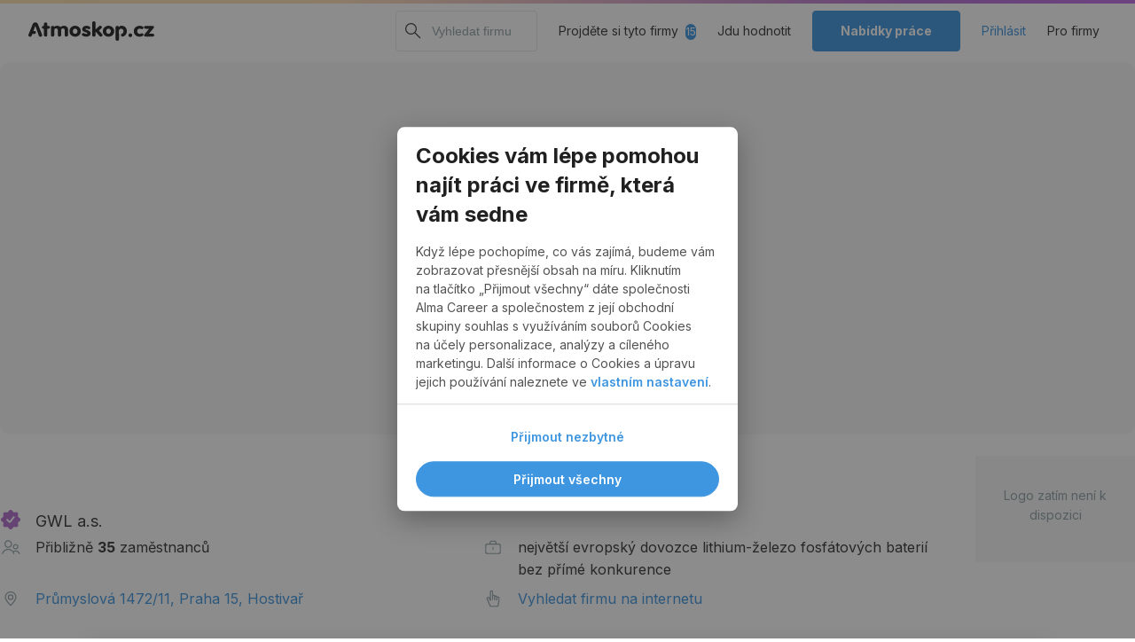

--- FILE ---
content_type: text/html; charset=utf-8
request_url: https://www.atmoskop.cz/nazory-na-zamestnavatele/2914965-gwl-a-s
body_size: 86790
content:
<!DOCTYPE html><html lang="cs"><head><meta charSet="utf-8" data-next-head=""/><meta name="robots" content="index,follow" data-next-head=""/><meta name="googlebot" content="index,follow" data-next-head=""/><script data-next-head="">
          window.atmoskop = window.atmoskop || {};
          atmoskop.isDevEnvironment = false;
          atmoskop.isInternalRequest = false;
          atmoskop.isExcludedFromAnalytics = false;
          atmoskop.isUserLoggedIn = false;
          atmoskop.userDataForIntercom = null;
          atmoskop.userId = undefined;
          atmoskop.featureIntercomEnabled = true;
          atmoskop.locale = "cs";
          atmoskop.userMatchingPreferencesToken = undefined;
          </script><meta name="image" property="og:image" content="https://www.atmoskop.cz/images/logoAtmoskopOpengraphImage.png" data-next-head=""/><meta name="viewport" content="width=device-width, initial-scale=1, viewport-fit=cover" data-next-head=""/><link rel="alternate" hrefLang="cs" href="https://www.atmoskop.cz/nazory-na-zamestnavatele/2914965-gwl-a-s" data-next-head=""/><link rel="alternate" hrefLang="en" href="https://www.atmoskop.cz/en/nazory-na-zamestnavatele/2914965-gwl-a-s" data-next-head=""/><title data-next-head="">GWL a.s. - očima zaměstnanců | Atmoskop.cz</title><meta name="title" content="GWL a.s. - očima zaměstnanců | Atmoskop.cz" data-next-head=""/><meta name="description" content="Jak se pracuje ve firmě GWL a.s.? Přečtěte si hodnocení od reálných zaměstnanců na Atmoskop.cz, ať víte, do čeho jdete." data-next-head=""/><meta name="keywords" content="reference GWL a.s., recenze GWL a.s., pracoval jsem ve firmě GWL a.s., recenze firem, hodnocení firem, jak se pracuje v GWL a.s., práce v GWL a.s., GWL a.s. hodnocení, zkušenosti GWL a.s., firemní barometr" data-next-head=""/><meta property="og:title" content="GWL a.s. - očima zaměstnanců | Atmoskop.cz" data-next-head=""/><meta property="og:description" content="Jak se pracuje ve firmě GWL a.s.? Přečtěte si hodnocení od reálných zaměstnanců na Atmoskop.cz, ať víte, do čeho jdete." data-next-head=""/><link rel="canonical" href="https://www.atmoskop.cz/nazory-na-zamestnavatele/2914965-gwl-a-s" data-next-head=""/><link href="https://fonts.googleapis.com/css2?family=Inter:wght@300;400;500;600;700&amp;display=swap" rel="stylesheet"/><script id="google-tag-manager">(function(w,d,s,l,i){w[l]=w[l]||[];w[l].push({'gtm.start':
                new Date().getTime(),event:'gtm.js'});var f=d.getElementsByTagName(s)[0],
                j=d.createElement(s),dl=l!='dataLayer'?'&l='+l:'';j.async=true;j.src=
                'https://www.googletagmanager.com/gtm.js?id='+i+dl;f.parentNode.insertBefore(j,f);
                })(window,document,'script','dataLayer','GTM-PQHPTKQ');</script><link rel="apple-touch-icon" sizes="180x180" href="/apple-touch-icon.png?v=2"/><link rel="icon" type="image/png" sizes="32x32" href="/favicon-32x32.png?v=2"/><link rel="icon" type="image/png" sizes="16x16" href="/favicon-16x16.png?v=2"/><link rel="manifest" href="/site.webmanifest?v=2"/><link rel="mask-icon" href="/safari-pinned-tab.svg?v=2" color="#343434"/><link rel="shortcut icon" href="/favicon.ico?v=2"/><meta name="msapplication-TileColor" content="#343434"/><meta name="theme-color" content="#ffffff"/><link rel="preload" href="/_next/static/css/79c08a2d103d7792.css" as="style"/><link rel="stylesheet" href="/_next/static/css/79c08a2d103d7792.css" data-n-g=""/><link rel="preload" href="/_next/static/css/d2adcd4ec5ef147d.css" as="style"/><link rel="stylesheet" href="/_next/static/css/d2adcd4ec5ef147d.css" data-n-p=""/><link rel="preload" href="/_next/static/css/be1d622a013f1a39.css" as="style"/><link rel="stylesheet" href="/_next/static/css/be1d622a013f1a39.css" data-n-p=""/><noscript data-n-css=""></noscript><script defer="" nomodule="" src="/_next/static/chunks/polyfills-42372ed130431b0a.js"></script><script src="/_next/static/chunks/webpack-1f05487bf4d9ed82.js" defer=""></script><script src="/_next/static/chunks/framework-f796d2b9a4b91b14.js" defer=""></script><script src="/_next/static/chunks/main-13ead0b366746888.js" defer=""></script><script src="/_next/static/chunks/pages/_app-8836dcd623582c4e.js" defer=""></script><script src="/_next/static/chunks/9543-5109af65159488a3.js" defer=""></script><script src="/_next/static/chunks/7094-62d7feb148d88b38.js" defer=""></script><script src="/_next/static/chunks/4000-d99bb065e170f3a2.js" defer=""></script><script src="/_next/static/chunks/6507-dbc8b339ca95a2ca.js" defer=""></script><script src="/_next/static/chunks/4587-17a4949b134a9cd5.js" defer=""></script><script src="/_next/static/chunks/1800-f720455ce5e63c48.js" defer=""></script><script src="/_next/static/chunks/464-5423b02e7d8a9ff2.js" defer=""></script><script src="/_next/static/chunks/9449-5f5b07aafca94111.js" defer=""></script><script src="/_next/static/chunks/6879-74194e01e733dfcf.js" defer=""></script><script src="/_next/static/chunks/6490-89784276ea7ce804.js" defer=""></script><script src="/_next/static/chunks/8296-3b110252cf79a32a.js" defer=""></script><script src="/_next/static/chunks/6890-b118cd54a0a26519.js" defer=""></script><script src="/_next/static/chunks/6478-1f55d233b249256a.js" defer=""></script><script src="/_next/static/chunks/7554-8fc9be55b53577dc.js" defer=""></script><script src="/_next/static/chunks/7199-9ce9cf6052659ad9.js" defer=""></script><script src="/_next/static/chunks/9572-21b69861cfef3fb9.js" defer=""></script><script src="/_next/static/chunks/1414-96e61e07c2224cd0.js" defer=""></script><script src="/_next/static/chunks/1751-874c3989e161e658.js" defer=""></script><script src="/_next/static/chunks/pages/company-profile/%5B...profileSlug%5D-d465379bcdcd1671.js" defer=""></script><script src="/_next/static/w4G66DjMnw8_K4aMsTf_J/_buildManifest.js" defer=""></script><script src="/_next/static/w4G66DjMnw8_K4aMsTf_J/_ssgManifest.js" defer=""></script></head><body><noscript>
                <!-- Google Tag Manager (noscript) -->
                <iframe src="https://www.googletagmanager.com/ns.html?id=GTM-PQHPTKQ"
                  height="0" width="0" style="display:none;visibility:hidden"></iframe>
                <!-- End Google Tag Manager (noscript) -->
              </noscript><div id="__next"><div class="Navbar_Navbar__lBewA js-navbar"><div class="Gradient_Gradient__P7Jcu Gradient_Gradient--reverse__O_Nax"></div><div class="Container"><div class="Navbar_Navbar__contentWrapper__DvifA Navbar_Navbar__contentWrapper--populated__5ERUD"><a href="https://www.atmoskop.cz/"><div class="Logo_Logo__GzUWN"><svg width="142" height="22" viewBox="0 0 142 22" fill="none" xmlns="http://www.w3.org/2000/svg"><g><path d="M21.3776 15.0324C21.4486 15.5222 21.3563 16.0189 21.122 16.4535C20.5185 17.3366 19.2902 17.5849 18.3814 16.9985C18.1613 16.8537 17.9696 16.6743 17.8205 16.4535C17.5791 16.0189 17.4797 15.5222 17.5578 15.0324V8.38204C16.8762 8.49242 16.1733 8.31995 15.6337 7.89223C15.3568 7.60938 15.2006 7.22995 15.1935 6.84363C15.1935 6.02958 15.8396 5.3466 16.6774 5.28452C16.9685 5.22933 17.2667 5.21553 17.5578 5.23622V3.52534C17.4939 3.05623 17.5862 2.57332 17.8205 2.1594C18.1755 1.6075 18.8074 1.27636 19.4748 1.29706C20.1209 1.30396 20.7173 1.6144 21.0794 2.1387C21.3208 2.58022 21.406 3.07693 21.335 3.57363V5.27762H22.0379C22.5349 5.21553 23.039 5.29141 23.4934 5.48458C24.0117 5.75363 24.3454 6.27103 24.3525 6.84363C24.3454 7.40932 24.0117 7.91983 23.4934 8.17508C23.039 8.36824 22.5349 8.44413 22.0379 8.38204H21.335L21.3776 15.0324Z" fill="#1F1F1F"></path><path d="M25.4104 7.13333C25.311 6.13992 26.0565 5.24998 27.086 5.1534C27.1499 5.1465 27.2138 5.1465 27.2777 5.1465C28.0303 5.1465 28.4492 5.38106 29.1308 6.2641C30.0467 5.45695 31.2466 5.02923 32.4749 5.07062C33.3766 5.05682 34.2712 5.25688 35.0806 5.65701C35.5066 5.87777 35.8687 6.18821 36.1456 6.57454C37.239 5.60872 38.6661 5.07062 40.15 5.07062C42.7983 5.07062 44.7437 6.7608 44.7437 9.04428V15.0324C44.8147 15.5222 44.7224 16.0189 44.4881 16.4535C43.8846 17.3365 42.6563 17.5849 41.7475 16.9985C41.5274 16.8536 41.3357 16.6743 41.1866 16.4535C40.9381 16.0189 40.8458 15.5222 40.9239 15.0324V9.81003C40.9452 8.85111 40.1571 8.05086 39.1702 8.03017C39.1063 8.03017 39.0424 8.03017 38.9785 8.03706C37.9632 7.95428 37.0757 8.67864 36.9834 9.66516C36.9763 9.71345 36.9763 9.76174 36.9763 9.81003V15.0324C37.0473 15.5222 36.955 16.0189 36.7136 16.4535C36.3657 16.9916 35.7622 17.3158 35.109 17.3158C34.4345 17.3296 33.8026 17.0054 33.4405 16.4535C33.1991 16.0189 33.1139 15.5222 33.1849 15.0324V10.1412C33.1849 8.80972 32.4536 8.04396 31.204 8.04396C30.1887 7.96808 29.3083 8.71314 29.2302 9.69276C29.2302 9.73415 29.2231 9.77554 29.2231 9.81693V15.0393C29.2941 15.5291 29.2018 16.0258 28.9675 16.4604C28.364 17.3434 27.1357 17.5918 26.2269 17.0054C26.0068 16.8605 25.8151 16.6812 25.666 16.4604C25.4246 16.0258 25.3252 15.5291 25.4033 15.0393V7.13333H25.4104Z" fill="#1F1F1F"></path><path d="M57.3964 6.94017C58.5324 8.09226 59.1501 9.64447 59.1075 11.245C59.1785 14.5702 56.4663 17.3227 53.0441 17.3917C52.9305 17.3917 52.8169 17.3917 52.7033 17.3917C50.9709 17.3779 49.3166 16.7088 48.0883 15.5222C46.931 14.3494 46.3062 12.7765 46.3772 11.1484C46.363 7.80251 49.1462 5.07752 52.5897 5.06372H52.7814C54.5138 5.07752 56.1752 5.75359 57.3964 6.94017ZM50.126 11.1967C50.126 12.9214 51.2123 14.1838 52.6749 14.1838C54.244 14.0941 55.4439 12.7834 55.3516 11.2519C55.3516 11.2381 55.3516 11.2312 55.3516 11.2174C55.4581 9.69276 54.2795 8.3751 52.7104 8.27162C52.6962 8.27162 52.6891 8.27162 52.6749 8.27162C51.2407 8.27162 50.126 9.55478 50.126 11.1967Z" fill="#1F1F1F"></path><path d="M69.921 7.42992C69.8926 8.22327 69.2536 8.86485 68.4371 8.92694C68.0182 8.92694 67.9969 8.92694 66.8325 8.45783C66.371 8.25086 65.8811 8.13359 65.377 8.10599C64.7522 8.10599 64.3688 8.34055 64.3688 8.71308C64.3688 9.08561 64.5747 9.27187 66.371 9.90655C67.4431 10.1894 68.4371 10.7068 69.2749 11.4105C69.8784 11.9693 70.2121 12.7488 70.2121 13.556C70.2121 15.8257 68.1602 17.3917 65.1711 17.3917C62.5796 17.3917 60.2863 16.2258 60.2863 14.915C60.3289 14.0734 61.0176 13.3973 61.8909 13.3559C62.3311 13.3559 62.3311 13.3559 63.8718 13.963C64.3546 14.1838 64.8729 14.3148 65.3983 14.3355C66.0231 14.3355 66.5201 13.9837 66.5201 13.556C66.5201 13.1283 66.229 12.9489 65.0646 12.5557C63.9854 12.2728 62.9488 11.8382 61.9974 11.2725C61.1241 10.7413 60.6271 9.78928 60.6981 8.78896C60.6981 6.66416 62.8068 5.07056 65.6042 5.07056C67.8904 5.07056 69.921 6.16745 69.921 7.42992Z" fill="#1F1F1F"></path><path d="M75.7643 15.0322C75.8353 15.522 75.743 16.0187 75.5087 16.4533C74.9052 17.3364 73.6769 17.5847 72.7681 16.9983C72.548 16.8535 72.3563 16.6741 72.2072 16.4533C71.9658 16.0187 71.8664 15.522 71.9445 15.0322V2.28337C71.8735 1.79356 71.9658 1.29685 72.2072 0.862235C72.8107 -0.0208004 74.039 -0.269154 74.9478 0.317237C75.1679 0.46211 75.3596 0.641476 75.5087 0.862235C75.7501 1.29685 75.8353 1.79356 75.7643 2.28337V9.16139L79.3214 5.95349C80.074 5.25672 80.4574 5.06355 81.0609 5.06355C82.0549 5.02216 82.8927 5.77412 82.9353 6.73994V6.77443C82.9353 7.28494 82.701 7.63677 81.8916 8.33354L79.4847 10.3894L82.8075 14.1078C83.4536 14.839 83.6098 15.1633 83.6098 15.6669C83.5246 16.612 82.701 17.3364 81.7212 17.3226C81.0254 17.3226 80.6065 17.0673 79.8823 16.2257L75.7998 11.5552L75.7643 15.0322Z" fill="#1F1F1F"></path><path d="M95.0473 6.94017C96.1904 8.09226 96.8081 9.64447 96.7655 11.245C96.8365 14.5701 94.1243 17.3227 90.7021 17.3917C90.6027 17.3917 90.5033 17.3917 90.4039 17.3917C88.6502 17.3986 86.9675 16.7225 85.7179 15.5222C84.5606 14.3494 83.9429 12.7696 84.0068 11.1484C83.9926 7.80251 86.7758 5.07752 90.2193 5.06372H90.411C92.1505 5.07062 93.819 5.74669 95.0473 6.94017ZM87.7769 11.1967C87.7769 12.9214 88.8632 14.1838 90.3258 14.1838C91.8949 14.0941 93.0948 12.7834 93.0025 11.2519C93.0025 11.2381 93.0025 11.2312 93.0025 11.2174C93.109 9.69276 91.9304 8.3751 90.3613 8.27162C90.3471 8.27162 90.34 8.27162 90.3258 8.27162C88.9271 8.27162 87.7769 9.55478 87.7769 11.1967Z" fill="#1F1F1F"></path><path d="M117.115 15.6395C117.214 16.7777 116.341 17.7781 115.169 17.8746C113.998 17.9712 112.968 17.1227 112.869 15.9844C112.77 14.8461 113.643 13.8458 114.814 13.7492C114.885 13.7423 114.956 13.7423 115.027 13.7423C116.142 13.7216 117.065 14.5633 117.115 15.6395Z" fill="#1F1F1F"></path><path d="M128.723 5.76722C129.348 6.05696 129.753 6.65715 129.788 7.32633C129.817 8.16107 129.142 8.85784 128.283 8.88544C127.807 8.86474 127.332 8.74056 126.906 8.5336C126.465 8.36803 125.997 8.28525 125.528 8.27835C123.966 8.28525 122.709 9.52012 122.717 11.0378C122.717 11.1068 122.724 11.1758 122.724 11.2517C122.596 12.7487 123.746 14.0664 125.294 14.1836C125.407 14.1905 125.521 14.1974 125.635 14.1905C126.153 14.1768 126.664 14.0664 127.14 13.8663C127.466 13.6731 127.843 13.5697 128.226 13.5628C129.114 13.5628 129.831 14.2595 129.831 15.1219C129.809 15.6255 129.54 16.0946 129.114 16.3843C127.956 17.0604 126.636 17.4053 125.287 17.3847C123.561 17.4329 121.893 16.7914 120.665 15.6117C119.451 14.4527 118.812 12.8453 118.918 11.1896C118.847 9.46493 119.571 7.80234 120.899 6.65715C122.184 5.62924 123.789 5.07045 125.45 5.06355C126.572 5.04975 127.694 5.29121 128.723 5.76722Z" fill="#1F1F1F"></path><path d="M139.692 14.0457C140.189 13.9905 140.686 14.0595 141.141 14.2527C141.907 14.6183 142.22 15.522 141.844 16.2671C141.694 16.5637 141.446 16.7983 141.141 16.9501C140.686 17.1501 140.182 17.2191 139.692 17.157H132.337C131.016 17.157 130.356 16.7569 130.356 15.9911C130.37 15.6048 130.526 15.2392 130.803 14.9632L136.171 8.38185H132.741C132.251 8.44394 131.754 8.36805 131.307 8.17489C130.782 7.91964 130.441 7.39533 130.427 6.82274C130.441 6.25705 130.768 5.74654 131.286 5.48439C131.74 5.28433 132.244 5.21534 132.741 5.27743H140.09C140.864 5.17395 141.581 5.70515 141.687 6.45711C141.687 6.4778 141.694 6.4985 141.694 6.5192C141.659 6.96071 141.474 7.38154 141.176 7.71267L136.029 14.025L139.692 14.0457Z" fill="#1F1F1F"></path><path d="M15.2654 14.4735L10.7356 3.24928C10.1392 1.66947 8.34291 0.862321 6.71701 1.44181C5.85791 1.75226 5.1763 2.40763 4.8568 3.24928L0.341203 14.4735C0.121103 14.8529 0.00750732 15.2737 0.00750732 15.7084C0.0998073 16.7156 0.987306 17.4813 2.03101 17.433C3.07471 17.433 3.63561 16.8949 4.05451 15.5428L4.47341 14.1837H6.72411C7.06491 14.2113 7.39861 14.1354 7.68971 13.9768C8.47781 13.4732 8.70501 12.4384 8.18671 11.6726C8.05891 11.4794 7.88851 11.3208 7.68971 11.1897C7.48381 11.0586 7.24241 10.9896 6.99391 10.9896H5.723L7.81751 5.04294L9.9262 10.9896L11.119 14.1906L11.5379 15.5497C11.9781 16.9294 12.5248 17.4399 13.5614 17.4399C14.6051 17.4951 15.5068 16.7294 15.5849 15.7153C15.5849 15.2806 15.4784 14.8529 15.2654 14.4735Z" fill="#1F1F1F"></path><path d="M105.449 5.07047C104.157 5.00148 102.9 5.50509 102.041 6.45021C101.551 5.4706 101.083 5.14636 100.202 5.14636C99.0591 5.14636 98.3491 5.92591 98.3491 7.18148V19.7164C98.2781 20.2063 98.3704 20.703 98.6118 21.1376C99.2153 22.0206 100.444 22.269 101.352 21.6826C101.572 21.5377 101.764 21.3583 101.913 21.1376C102.162 20.703 102.254 20.2063 102.176 19.7164V15.9084L102.069 11.2379C102.069 9.52704 103.134 8.31287 104.64 8.31287C106.187 8.40945 107.366 9.69951 107.267 11.2103C107.267 11.231 107.267 11.2448 107.26 11.2655C107.295 12.2865 106.798 13.2523 105.939 13.8318H105.861C105.669 13.9491 105.463 14.0388 105.243 14.094C105.051 14.1975 104.881 14.3354 104.753 14.5079C104.164 15.3013 104.349 16.412 105.165 16.9846C105.378 17.1294 105.612 17.2329 105.868 17.2881H106.116C108.999 16.8466 111.065 14.3423 111.065 11.0999C111.079 7.71268 108.609 5.07047 105.449 5.07047Z" fill="#1F1F1F"></path></g></svg></div></a><div class="Navbar_Navbar__content__Md0uN"><button type="button" class="Navbar_Navbar__button__XQYiA Navbar_Navbar__button--search__iRWKN mr-500"><svg width="24" height="24" viewBox="0 0 24 24" fill="none" xmlns="http://www.w3.org/2000/svg"><path d="M14 14L20 20" stroke="#343434" stroke-width="1.2"></path><circle cx="9.5" cy="9.5" r="5.9" stroke="#343434" stroke-width="1.2"></circle></svg></button><div class="Navbar_Navbar__searchWrapper__0Ok4K"><div class="CompanySearch_CompanySearch__InMpq" data-cy="company-search-container"><input type="search" class="CompanySearch_CompanySearch__input__Cl5FJ" placeholder="Vyhledat firmu" aria-label="Vyhledat firmu na internetu" value=""/><svg width="24" height="24" viewBox="0 0 24 24" fill="none" xmlns="http://www.w3.org/2000/svg"><path d="M14 14L20 20" stroke="#343434" stroke-width="1.2"></path><circle cx="9.5" cy="9.5" r="5.9" stroke="#343434" stroke-width="1.2"></circle></svg><button type="button" class="CompanySearch_CompanySearch__close__LE9v9"><svg width="14" height="14" viewBox="0 0 14 14" fill="none" xmlns="http://www.w3.org/2000/svg"><path fill-rule="evenodd" clip-rule="evenodd" d="M7.00019 8.4144L11.9499 13.3642L13.3642 11.9499L8.4144 7.00019L13.3642 2.05044L11.9499 0.63623L7.00019 5.58598L2.05044 0.63623L0.63623 2.05044L5.58598 7.00019L0.63623 11.9499L2.05044 13.3642L7.00019 8.4144Z" fill="currentColor"></path></svg></button></div></div><div class="d-none d-desktop-flex align-items-center mr-tablet-700"><a href="/sledujte-zajimave-firmy?zdroj=menu&amp;premium=12" class="link-secondary">Projděte si tyto firmy<span class="Counter_Counter__HCfR2">15</span></a></div><div class="d-none d-desktop-flex align-items-center mr-tablet-700"><a href="https://www.atmoskop.cz/pridat-nazor-na-zamestnavatele/?zdroj=atmoskop-web&amp;typ=atmoskop-web" rel="nofollow" class="link-secondary">Jdu hodnotit</a></div><div class="d-none d-tablet-flex mr-tablet-700"><a href="https://www.atmoskop.cz/prehled-pracovnich-pozic"><button type="button" class="Button Button--primary Button--large">Nabídky práce</button></a></div><div class="d-desktop-flex align-items-center mr-desktop-700"><div class="HamburgerMenu_HamburgerMenu__3KunO" data-cy="hamburger-menu-container" data-icom="hamburger-menu-container"><button class="HamburgerMenu_HamburgerMenu__hamburger__ExRqF" data-cy="hamburger-menu-toggle"><div class="HamburgerMenu_HamburgerMenu__barsWrapper__r_N7X"><div class="HamburgerMenu_HamburgerMenu__bar__mVWGJ"></div><div class="HamburgerMenu_HamburgerMenu__bar__mVWGJ"></div><div class="HamburgerMenu_HamburgerMenu__bar__mVWGJ"></div></div></button></div></div><div class="d-none d-desktop-flex align-items-center"><a href="/informace-pro-firmy" class="link-secondary">Pro firmy</a></div></div></div></div></div><div class="NavbarAbTestAtm4635_Navbar__rdN3D js-navbar2 d-none"><div class="Gradient_Gradient__P7Jcu Gradient_Gradient--reverse__O_Nax"></div><div class="Container"><div class="NavbarAbTestAtm4635_Navbar__content__N6pEb"><a href="https://www.atmoskop.cz/"><div class="Logo_Logo__GzUWN"><svg width="142" height="22" viewBox="0 0 142 22" fill="none" xmlns="http://www.w3.org/2000/svg"><g><path d="M21.3776 15.0324C21.4486 15.5222 21.3563 16.0189 21.122 16.4535C20.5185 17.3366 19.2902 17.5849 18.3814 16.9985C18.1613 16.8537 17.9696 16.6743 17.8205 16.4535C17.5791 16.0189 17.4797 15.5222 17.5578 15.0324V8.38204C16.8762 8.49242 16.1733 8.31995 15.6337 7.89223C15.3568 7.60938 15.2006 7.22995 15.1935 6.84363C15.1935 6.02958 15.8396 5.3466 16.6774 5.28452C16.9685 5.22933 17.2667 5.21553 17.5578 5.23622V3.52534C17.4939 3.05623 17.5862 2.57332 17.8205 2.1594C18.1755 1.6075 18.8074 1.27636 19.4748 1.29706C20.1209 1.30396 20.7173 1.6144 21.0794 2.1387C21.3208 2.58022 21.406 3.07693 21.335 3.57363V5.27762H22.0379C22.5349 5.21553 23.039 5.29141 23.4934 5.48458C24.0117 5.75363 24.3454 6.27103 24.3525 6.84363C24.3454 7.40932 24.0117 7.91983 23.4934 8.17508C23.039 8.36824 22.5349 8.44413 22.0379 8.38204H21.335L21.3776 15.0324Z" fill="#1F1F1F"></path><path d="M25.4104 7.13333C25.311 6.13992 26.0565 5.24998 27.086 5.1534C27.1499 5.1465 27.2138 5.1465 27.2777 5.1465C28.0303 5.1465 28.4492 5.38106 29.1308 6.2641C30.0467 5.45695 31.2466 5.02923 32.4749 5.07062C33.3766 5.05682 34.2712 5.25688 35.0806 5.65701C35.5066 5.87777 35.8687 6.18821 36.1456 6.57454C37.239 5.60872 38.6661 5.07062 40.15 5.07062C42.7983 5.07062 44.7437 6.7608 44.7437 9.04428V15.0324C44.8147 15.5222 44.7224 16.0189 44.4881 16.4535C43.8846 17.3365 42.6563 17.5849 41.7475 16.9985C41.5274 16.8536 41.3357 16.6743 41.1866 16.4535C40.9381 16.0189 40.8458 15.5222 40.9239 15.0324V9.81003C40.9452 8.85111 40.1571 8.05086 39.1702 8.03017C39.1063 8.03017 39.0424 8.03017 38.9785 8.03706C37.9632 7.95428 37.0757 8.67864 36.9834 9.66516C36.9763 9.71345 36.9763 9.76174 36.9763 9.81003V15.0324C37.0473 15.5222 36.955 16.0189 36.7136 16.4535C36.3657 16.9916 35.7622 17.3158 35.109 17.3158C34.4345 17.3296 33.8026 17.0054 33.4405 16.4535C33.1991 16.0189 33.1139 15.5222 33.1849 15.0324V10.1412C33.1849 8.80972 32.4536 8.04396 31.204 8.04396C30.1887 7.96808 29.3083 8.71314 29.2302 9.69276C29.2302 9.73415 29.2231 9.77554 29.2231 9.81693V15.0393C29.2941 15.5291 29.2018 16.0258 28.9675 16.4604C28.364 17.3434 27.1357 17.5918 26.2269 17.0054C26.0068 16.8605 25.8151 16.6812 25.666 16.4604C25.4246 16.0258 25.3252 15.5291 25.4033 15.0393V7.13333H25.4104Z" fill="#1F1F1F"></path><path d="M57.3964 6.94017C58.5324 8.09226 59.1501 9.64447 59.1075 11.245C59.1785 14.5702 56.4663 17.3227 53.0441 17.3917C52.9305 17.3917 52.8169 17.3917 52.7033 17.3917C50.9709 17.3779 49.3166 16.7088 48.0883 15.5222C46.931 14.3494 46.3062 12.7765 46.3772 11.1484C46.363 7.80251 49.1462 5.07752 52.5897 5.06372H52.7814C54.5138 5.07752 56.1752 5.75359 57.3964 6.94017ZM50.126 11.1967C50.126 12.9214 51.2123 14.1838 52.6749 14.1838C54.244 14.0941 55.4439 12.7834 55.3516 11.2519C55.3516 11.2381 55.3516 11.2312 55.3516 11.2174C55.4581 9.69276 54.2795 8.3751 52.7104 8.27162C52.6962 8.27162 52.6891 8.27162 52.6749 8.27162C51.2407 8.27162 50.126 9.55478 50.126 11.1967Z" fill="#1F1F1F"></path><path d="M69.921 7.42992C69.8926 8.22327 69.2536 8.86485 68.4371 8.92694C68.0182 8.92694 67.9969 8.92694 66.8325 8.45783C66.371 8.25086 65.8811 8.13359 65.377 8.10599C64.7522 8.10599 64.3688 8.34055 64.3688 8.71308C64.3688 9.08561 64.5747 9.27187 66.371 9.90655C67.4431 10.1894 68.4371 10.7068 69.2749 11.4105C69.8784 11.9693 70.2121 12.7488 70.2121 13.556C70.2121 15.8257 68.1602 17.3917 65.1711 17.3917C62.5796 17.3917 60.2863 16.2258 60.2863 14.915C60.3289 14.0734 61.0176 13.3973 61.8909 13.3559C62.3311 13.3559 62.3311 13.3559 63.8718 13.963C64.3546 14.1838 64.8729 14.3148 65.3983 14.3355C66.0231 14.3355 66.5201 13.9837 66.5201 13.556C66.5201 13.1283 66.229 12.9489 65.0646 12.5557C63.9854 12.2728 62.9488 11.8382 61.9974 11.2725C61.1241 10.7413 60.6271 9.78928 60.6981 8.78896C60.6981 6.66416 62.8068 5.07056 65.6042 5.07056C67.8904 5.07056 69.921 6.16745 69.921 7.42992Z" fill="#1F1F1F"></path><path d="M75.7643 15.0322C75.8353 15.522 75.743 16.0187 75.5087 16.4533C74.9052 17.3364 73.6769 17.5847 72.7681 16.9983C72.548 16.8535 72.3563 16.6741 72.2072 16.4533C71.9658 16.0187 71.8664 15.522 71.9445 15.0322V2.28337C71.8735 1.79356 71.9658 1.29685 72.2072 0.862235C72.8107 -0.0208004 74.039 -0.269154 74.9478 0.317237C75.1679 0.46211 75.3596 0.641476 75.5087 0.862235C75.7501 1.29685 75.8353 1.79356 75.7643 2.28337V9.16139L79.3214 5.95349C80.074 5.25672 80.4574 5.06355 81.0609 5.06355C82.0549 5.02216 82.8927 5.77412 82.9353 6.73994V6.77443C82.9353 7.28494 82.701 7.63677 81.8916 8.33354L79.4847 10.3894L82.8075 14.1078C83.4536 14.839 83.6098 15.1633 83.6098 15.6669C83.5246 16.612 82.701 17.3364 81.7212 17.3226C81.0254 17.3226 80.6065 17.0673 79.8823 16.2257L75.7998 11.5552L75.7643 15.0322Z" fill="#1F1F1F"></path><path d="M95.0473 6.94017C96.1904 8.09226 96.8081 9.64447 96.7655 11.245C96.8365 14.5701 94.1243 17.3227 90.7021 17.3917C90.6027 17.3917 90.5033 17.3917 90.4039 17.3917C88.6502 17.3986 86.9675 16.7225 85.7179 15.5222C84.5606 14.3494 83.9429 12.7696 84.0068 11.1484C83.9926 7.80251 86.7758 5.07752 90.2193 5.06372H90.411C92.1505 5.07062 93.819 5.74669 95.0473 6.94017ZM87.7769 11.1967C87.7769 12.9214 88.8632 14.1838 90.3258 14.1838C91.8949 14.0941 93.0948 12.7834 93.0025 11.2519C93.0025 11.2381 93.0025 11.2312 93.0025 11.2174C93.109 9.69276 91.9304 8.3751 90.3613 8.27162C90.3471 8.27162 90.34 8.27162 90.3258 8.27162C88.9271 8.27162 87.7769 9.55478 87.7769 11.1967Z" fill="#1F1F1F"></path><path d="M117.115 15.6395C117.214 16.7777 116.341 17.7781 115.169 17.8746C113.998 17.9712 112.968 17.1227 112.869 15.9844C112.77 14.8461 113.643 13.8458 114.814 13.7492C114.885 13.7423 114.956 13.7423 115.027 13.7423C116.142 13.7216 117.065 14.5633 117.115 15.6395Z" fill="#1F1F1F"></path><path d="M128.723 5.76722C129.348 6.05696 129.753 6.65715 129.788 7.32633C129.817 8.16107 129.142 8.85784 128.283 8.88544C127.807 8.86474 127.332 8.74056 126.906 8.5336C126.465 8.36803 125.997 8.28525 125.528 8.27835C123.966 8.28525 122.709 9.52012 122.717 11.0378C122.717 11.1068 122.724 11.1758 122.724 11.2517C122.596 12.7487 123.746 14.0664 125.294 14.1836C125.407 14.1905 125.521 14.1974 125.635 14.1905C126.153 14.1768 126.664 14.0664 127.14 13.8663C127.466 13.6731 127.843 13.5697 128.226 13.5628C129.114 13.5628 129.831 14.2595 129.831 15.1219C129.809 15.6255 129.54 16.0946 129.114 16.3843C127.956 17.0604 126.636 17.4053 125.287 17.3847C123.561 17.4329 121.893 16.7914 120.665 15.6117C119.451 14.4527 118.812 12.8453 118.918 11.1896C118.847 9.46493 119.571 7.80234 120.899 6.65715C122.184 5.62924 123.789 5.07045 125.45 5.06355C126.572 5.04975 127.694 5.29121 128.723 5.76722Z" fill="#1F1F1F"></path><path d="M139.692 14.0457C140.189 13.9905 140.686 14.0595 141.141 14.2527C141.907 14.6183 142.22 15.522 141.844 16.2671C141.694 16.5637 141.446 16.7983 141.141 16.9501C140.686 17.1501 140.182 17.2191 139.692 17.157H132.337C131.016 17.157 130.356 16.7569 130.356 15.9911C130.37 15.6048 130.526 15.2392 130.803 14.9632L136.171 8.38185H132.741C132.251 8.44394 131.754 8.36805 131.307 8.17489C130.782 7.91964 130.441 7.39533 130.427 6.82274C130.441 6.25705 130.768 5.74654 131.286 5.48439C131.74 5.28433 132.244 5.21534 132.741 5.27743H140.09C140.864 5.17395 141.581 5.70515 141.687 6.45711C141.687 6.4778 141.694 6.4985 141.694 6.5192C141.659 6.96071 141.474 7.38154 141.176 7.71267L136.029 14.025L139.692 14.0457Z" fill="#1F1F1F"></path><path d="M15.2654 14.4735L10.7356 3.24928C10.1392 1.66947 8.34291 0.862321 6.71701 1.44181C5.85791 1.75226 5.1763 2.40763 4.8568 3.24928L0.341203 14.4735C0.121103 14.8529 0.00750732 15.2737 0.00750732 15.7084C0.0998073 16.7156 0.987306 17.4813 2.03101 17.433C3.07471 17.433 3.63561 16.8949 4.05451 15.5428L4.47341 14.1837H6.72411C7.06491 14.2113 7.39861 14.1354 7.68971 13.9768C8.47781 13.4732 8.70501 12.4384 8.18671 11.6726C8.05891 11.4794 7.88851 11.3208 7.68971 11.1897C7.48381 11.0586 7.24241 10.9896 6.99391 10.9896H5.723L7.81751 5.04294L9.9262 10.9896L11.119 14.1906L11.5379 15.5497C11.9781 16.9294 12.5248 17.4399 13.5614 17.4399C14.6051 17.4951 15.5068 16.7294 15.5849 15.7153C15.5849 15.2806 15.4784 14.8529 15.2654 14.4735Z" fill="#1F1F1F"></path><path d="M105.449 5.07047C104.157 5.00148 102.9 5.50509 102.041 6.45021C101.551 5.4706 101.083 5.14636 100.202 5.14636C99.0591 5.14636 98.3491 5.92591 98.3491 7.18148V19.7164C98.2781 20.2063 98.3704 20.703 98.6118 21.1376C99.2153 22.0206 100.444 22.269 101.352 21.6826C101.572 21.5377 101.764 21.3583 101.913 21.1376C102.162 20.703 102.254 20.2063 102.176 19.7164V15.9084L102.069 11.2379C102.069 9.52704 103.134 8.31287 104.64 8.31287C106.187 8.40945 107.366 9.69951 107.267 11.2103C107.267 11.231 107.267 11.2448 107.26 11.2655C107.295 12.2865 106.798 13.2523 105.939 13.8318H105.861C105.669 13.9491 105.463 14.0388 105.243 14.094C105.051 14.1975 104.881 14.3354 104.753 14.5079C104.164 15.3013 104.349 16.412 105.165 16.9846C105.378 17.1294 105.612 17.2329 105.868 17.2881H106.116C108.999 16.8466 111.065 14.3423 111.065 11.0999C111.079 7.71268 108.609 5.07047 105.449 5.07047Z" fill="#1F1F1F"></path></g></svg></div></a><div class="NavbarAbTestAtm4635_Navbar__contentMenuWithSearch__5JgvF"><button type="button" class="NavbarAbTestAtm4635_Navbar__button__rNjN_ NavbarAbTestAtm4635_Navbar__button--search__D6tFe mr-500"><svg width="24" height="24" viewBox="0 0 24 24" fill="none" xmlns="http://www.w3.org/2000/svg"><path d="M14 14L20 20" stroke="#343434" stroke-width="1.2"></path><circle cx="9.5" cy="9.5" r="5.9" stroke="#343434" stroke-width="1.2"></circle></svg></button><div class="NavbarAbTestAtm4635_Navbar__searchWrapper__bsijG"><div class="CompanySearch_CompanySearch__InMpq" data-cy="company-search-container"><input type="search" class="CompanySearch_CompanySearch__input__Cl5FJ" placeholder="Vyhledat firmu" aria-label="Vyhledat firmu na internetu" value=""/><svg width="24" height="24" viewBox="0 0 24 24" fill="none" xmlns="http://www.w3.org/2000/svg"><path d="M14 14L20 20" stroke="#343434" stroke-width="1.2"></path><circle cx="9.5" cy="9.5" r="5.9" stroke="#343434" stroke-width="1.2"></circle></svg><button type="button" class="CompanySearch_CompanySearch__close__LE9v9"><svg width="14" height="14" viewBox="0 0 14 14" fill="none" xmlns="http://www.w3.org/2000/svg"><path fill-rule="evenodd" clip-rule="evenodd" d="M7.00019 8.4144L11.9499 13.3642L13.3642 11.9499L8.4144 7.00019L13.3642 2.05044L11.9499 0.63623L7.00019 5.58598L2.05044 0.63623L0.63623 2.05044L5.58598 7.00019L0.63623 11.9499L2.05044 13.3642L7.00019 8.4144Z" fill="currentColor"></path></svg></button></div></div><div class="d-none d-desktop-flex align-items-center mr-tablet-700"><div class="Dropdown DiscoverCompaniesDropdown_DiscoverCompaniesDropdown__eYexC"><div id="discover-companies-dropdown" aria-expanded="false" aria-controls="discover-companies-dropdown" class=""><div class="link-secondary DiscoverCompaniesDropdown_DiscoverCompaniesDropdown__trigger__2oLdC">Objevujte firmy<!-- --> <svg width="12" height="7" viewBox="0 0 12 7" fill="none" xmlns="http://www.w3.org/2000/svg"><path d="M9.87998 0.634297L5.99998 4.5143L2.11998 0.634297C1.72998 0.244297 1.09998 0.244297 0.70998 0.634297C0.31998 1.0243 0.31998 1.6543 0.70998 2.0443L5.29998 6.6343C5.68998 7.0243 6.31998 7.0243 6.70998 6.6343L11.3 2.0443C11.69 1.6543 11.69 1.0243 11.3 0.634297C10.91 0.254297 10.27 0.244297 9.87998 0.634297Z" fill="currentColor"></path></svg></div></div><div class="DropdownPopover DiscoverCompaniesDropdown_DiscoverCompaniesDropdown__popover__NZVJg" id="discover-companies-dropdown" data-spirit-placement="bottom-start"><a class="DiscoverCompaniesDropdown_DiscoverCompaniesDropdown__link__Mg2Lx" href="https://www.atmoskop.cz/sledujte-zajimave-firmy?zdroj=menu&amp;premium=12"><button class="DropdownItem_DropdownItem__ko9eK DiscoverCompaniesDropdown_DiscoverCompaniesDropdown__item__SwlaO" data-cy="dropdown-item"><div>Projděte si tyto firmy<span class="Counter_Counter__HCfR2">15</span></div><div class="text-secondary">Odebírejte pozice od stabilních firem</div></button></a><hr/><a class="DiscoverCompaniesDropdown_DiscoverCompaniesDropdown__link__Mg2Lx" href="https://www.atmoskop.cz/seznam-firem"><button class="DropdownItem_DropdownItem__ko9eK DiscoverCompaniesDropdown_DiscoverCompaniesDropdown__item__SwlaO" data-cy="dropdown-item"><div>Žebříčky firem</div><div class="text-secondary">Firmy dle lokality, oboru a hodnocení</div></button></a><hr/><a class="DiscoverCompaniesDropdown_DiscoverCompaniesDropdown__link__Mg2Lx" href="https://www.atmoskop.cz/co-preferuji/vysledky?zdroj=menu"><button class="DropdownItem_DropdownItem__ko9eK DiscoverCompaniesDropdown_DiscoverCompaniesDropdown__item__SwlaO" data-cy="dropdown-item"><div>Najděte si firmu na míru</div><div class="text-secondary">Firemní kultura, která vám sedne</div></button></a><hr/><a rel="nofollow" class="DiscoverCompaniesDropdown_DiscoverCompaniesDropdown__link__Mg2Lx" href="https://www.atmoskop.cz/pridat-nazor-na-zamestnavatele/?zdroj=atmoskop-web&amp;typ=atmoskop-web"><button class="DropdownItem_DropdownItem__ko9eK DiscoverCompaniesDropdown_DiscoverCompaniesDropdown__item__SwlaO" data-cy="dropdown-item">Jdu hodnotit</button></a></div></div></div><div class="d-none d-desktop-flex align-items-center mr-tablet-700"><a class="link-secondary" href="https://www.atmoskop.cz/prehled-pracovnich-pozic">Nabídky práce</a></div><div class="d-none d-desktop-flex align-items-center mr-tablet-700"><a class="link-secondary" href="https://www.atmoskop.cz/informace-pro-firmy">Info pro firmy</a></div></div><div class="d-desktop-flex align-items-center mr-desktop-700"><div class="HamburgerMenu_HamburgerMenu__3KunO" data-cy="hamburger-menu-container" data-icom="hamburger-menu-container"><button class="HamburgerMenu_HamburgerMenu__hamburger__ExRqF"><div class="HamburgerMenu_HamburgerMenu__barsWrapper__r_N7X"><div class="HamburgerMenu_HamburgerMenu__bar__mVWGJ"></div><div class="HamburgerMenu_HamburgerMenu__bar__mVWGJ"></div><div class="HamburgerMenu_HamburgerMenu__bar__mVWGJ"></div></div></button></div></div></div></div></div><div class="ProfileHeader_ProfileHeader__7frcE"><div class="Container pb-1000"><div class="ProfileHeaderGallery_ProfileHeaderGallery__TGkWb ProfileHeaderGallery_ProfileHeaderGallery__upsell__l9ImQ mb-500"><div class="Placeholder_Placeholder__w_1em"><div class="Placeholder_Placeholder__content__x8oBv"><div class="ProfileHeaderGallery_ProfileHeaderGallery__upsellWrapper__zMZen"><div class="typography-body-small-text-regular ProfileHeaderGallery_ProfileHeaderGallery__noImageText__QbFkq">Tento profil zatím neobsahuje žádnou fotografii</div></div></div></div></div><div><div class="ProfileHeaderInformation_ProfileHeaderInformation__X7DAS" data-cy="profile-header-information"><div class="ProfileLogo_ProfileLogo__jlirh ProfileLogo_ProfileLogo--missingImage__Xfz2v mt-500 mb-600 ml-auto mb-tablet-0 text-right"><div class="Placeholder_Placeholder__w_1em"><div class="Placeholder_Placeholder__content__x8oBv"><div><div class="typography-body-small-text-regular ProfileLogo_ProfileLogo__noLogoText__F93Z0">Logo zatím není k dispozici</div></div></div></div></div><div class="pt-tablet-800 pt-desktop-1000"><div class="ProfileHeaderInformation_ProfileHeaderInformation__tagsWrapper__z4rOx"></div><div class="d-flex"><div class="mr-600 cursor-pointer"><svg width="24" height="24" viewBox="0 0 24 25" fill="none" xmlns="http://www.w3.org/2000/svg"><g clip-path="url(#clip0_9463_13765)"><path d="M22.7209 10.8503L20.8809 9.37029C20.7333 9.25253 20.6189 9.09845 20.5488 8.92315C20.4786 8.74785 20.4553 8.55735 20.4809 8.37029L20.7309 6.03029C20.7656 5.71936 20.7301 5.4046 20.6269 5.10924C20.5238 4.81387 20.3556 4.54543 20.1349 4.32373C19.9141 4.10202 19.6464 3.9327 19.3515 3.82826C19.0566 3.72382 18.742 3.68692 18.4309 3.72029L16.0809 3.97029C15.8938 3.99594 15.7033 3.97255 15.528 3.90243C15.3527 3.83231 15.1987 3.71786 15.0809 3.57029L13.6309 1.76029C13.4281 1.5271 13.1777 1.34013 12.8965 1.21201C12.6153 1.08388 12.3099 1.01758 12.0009 1.01758C11.6919 1.01758 11.3865 1.08388 11.1053 1.21201C10.8241 1.34013 10.5737 1.5271 10.3709 1.76029L8.8909 3.60029C8.77313 3.74786 8.61905 3.86231 8.44375 3.93243C8.26845 4.00255 8.07795 4.02594 7.8909 4.00029L5.5709 3.75029C5.25982 3.71692 4.94522 3.75382 4.6503 3.85826C4.35538 3.9627 4.08768 4.13202 3.86693 4.35373C3.64619 4.57543 3.47803 4.84387 3.37487 5.13924C3.27171 5.4346 3.23618 5.74936 3.2709 6.06029L3.5209 8.40029C3.54654 8.58735 3.52315 8.77785 3.45303 8.95315C3.38292 9.12845 3.26847 9.28253 3.1209 9.40029L1.2809 10.8503C1.03687 11.0461 0.839927 11.2943 0.704602 11.5764C0.569277 11.8585 0.499023 12.1674 0.499023 12.4803C0.499023 12.7932 0.569277 13.1021 0.704602 13.3842C0.839927 13.6663 1.03687 13.9145 1.2809 14.1103L3.1209 15.5903C3.26771 15.7087 3.38161 15.8629 3.45166 16.038C3.5217 16.2131 3.54555 16.4033 3.5209 16.5903L3.2709 18.9403C3.23624 19.2506 3.2722 19.5646 3.37611 19.859C3.48001 20.1534 3.64916 20.4205 3.8709 20.6403C4.08751 20.8664 4.35419 21.0385 4.64946 21.1427C4.94473 21.2469 5.26034 21.2803 5.5709 21.2403L7.9209 20.9903C8.10795 20.9647 8.29845 20.988 8.47375 21.0582C8.64905 21.1283 8.80313 21.2427 8.9209 21.3903L10.4009 23.2303C10.5967 23.4743 10.8449 23.6713 11.127 23.8066C11.4091 23.9419 11.718 24.0122 12.0309 24.0122C12.3438 24.0122 12.6527 23.9419 12.9348 23.8066C13.2169 23.6713 13.4651 23.4743 13.6609 23.2303L15.1409 21.3903C15.2587 21.2427 15.4127 21.1283 15.588 21.0582C15.7633 20.988 15.9538 20.9647 16.1409 20.9903L18.4909 21.2403C18.8014 21.2803 19.1171 21.2469 19.4123 21.1427C19.7076 21.0385 19.9743 20.8664 20.1909 20.6403C20.4126 20.4205 20.5818 20.1534 20.6857 19.859C20.7896 19.5646 20.8256 19.2506 20.7909 18.9403L20.5409 16.5903C20.5162 16.4033 20.5401 16.2131 20.6101 16.038C20.6802 15.8629 20.7941 15.7087 20.9409 15.5903L22.7809 14.1103C23.0249 13.9145 23.2219 13.6663 23.3572 13.3842C23.4925 13.1021 23.5628 12.7932 23.5628 12.4803C23.5628 12.1674 23.4925 11.8585 23.3572 11.5764C23.2219 11.2943 23.0249 11.0461 22.7809 10.8503H22.7209ZM12.4009 15.5503C12.2468 15.7508 12.052 15.9164 11.8292 16.0362C11.6065 16.156 11.3609 16.2272 11.1086 16.2451C10.8563 16.2631 10.6031 16.2274 10.3656 16.1404C10.1282 16.0533 9.91184 15.917 9.7309 15.7403L7.2909 13.3003C7.19766 13.2071 7.1237 13.0964 7.07324 12.9745C7.02278 12.8527 6.9968 12.7222 6.9968 12.5903C6.9968 12.4584 7.02278 12.3279 7.07324 12.206C7.1237 12.0842 7.19766 11.9735 7.2909 11.8803C7.38413 11.7871 7.49482 11.7131 7.61665 11.6626C7.73847 11.6122 7.86904 11.5862 8.0009 11.5862C8.13276 11.5862 8.26332 11.6122 8.38515 11.6626C8.50697 11.7131 8.61766 11.7871 8.7109 11.8803L11.0009 14.1303L14.9109 8.92029C15.07 8.70812 15.3069 8.56785 15.5695 8.53034C15.6995 8.51177 15.8319 8.51899 15.9591 8.55158C16.0863 8.58417 16.2058 8.6415 16.3109 8.72029C16.416 8.79909 16.5045 8.8978 16.5714 9.0108C16.6383 9.1238 16.6823 9.24887 16.7008 9.37887C16.7194 9.50887 16.7122 9.64126 16.6796 9.76847C16.647 9.89569 16.5897 10.0152 16.5109 10.1203L12.4009 15.5503Z" fill="#B26ECD"></path></g><defs><clipPath id="clip0_9463_13765"><rect width="24" height="24" fill="white" transform="translate(0 0.5)"></rect></clipPath></defs></svg></div><h1 class="typography-body-large-text-regular">GWL a.s.</h1></div><div class="ProfileHeaderInformation_ProfileHeaderInformation__items__n9VX3"><div class="ProfileHeaderInformation_ProfileHeaderInformation__item__bF7mO"><svg width="24" height="24" fill="none" xmlns="http://www.w3.org/2000/svg"><path d="M12.312 8.5c0 1.751-1.389 3.15-3.077 3.15v1.2c2.373 0 4.277-1.959 4.277-4.35h-1.2Zm-3.077 3.15c-1.687 0-3.076-1.399-3.076-3.15h-1.2c0 2.391 1.903 4.35 4.276 4.35v-1.2ZM6.16 8.5c0-1.75 1.389-3.15 3.076-3.15v-1.2C6.862 4.15 4.96 6.109 4.96 8.5h1.2Zm3.076-3.15c1.688 0 3.077 1.4 3.077 3.15h1.2c0-2.391-1.904-4.35-4.277-4.35v1.2ZM3.194 19.917c.82-2.82 3.237-4.817 6.041-4.817v-1.2c-3.406 0-6.245 2.417-7.193 5.683l1.152.334Zm16.275-8.329a1.839 1.839 0 0 1-1.851 1.827v1.2c1.68 0 3.05-1.35 3.05-3.027h-1.2Zm-1.851 1.827a1.839 1.839 0 0 1-1.851-1.827h-1.2c0 1.677 1.371 3.027 3.05 3.027v-1.2Zm-1.851-1.827c0-1.003.823-1.826 1.85-1.826v-1.2c-1.679 0-3.05 1.35-3.05 3.026h1.2Zm1.85-1.826c1.029 0 1.852.823 1.852 1.826h1.2c0-1.677-1.372-3.026-3.051-3.026v1.2Zm0 7.19c1.782 0 3.318 1.232 3.838 2.97l1.15-.344c-.659-2.2-2.628-3.825-4.987-3.825v1.2Zm-2.504.925a3.87 3.87 0 0 1 2.505-.924v-1.2a5.07 5.07 0 0 0-3.278 1.207l.773.918ZM9.235 15.1c2.022 0 3.836 1.033 5.004 2.667l.976-.697c-1.37-1.917-3.531-3.17-5.98-3.17v1.2Zm5.004 2.667a7.11 7.11 0 0 1 1.038 2.15l1.152-.334a8.307 8.307 0 0 0-1.214-2.513l-.976.697Z" fill="#90A2A7"></path></svg><span class="mb-400">Přibližně <strong>35</strong> zaměstnanců</span></div><div class="ProfileHeaderInformation_ProfileHeaderInformation__item__bF7mO"><svg width="24" height="24" fill="none" xmlns="http://www.w3.org/2000/svg"><path d="M8.706 8.544H5.765a2 2 0 0 0-2 2v6.706a2 2 0 0 0 2 2h12.47a2 2 0 0 0 2-2v-6.706a2 2 0 0 0-2-2h-2.94m-6.589 0V7.25a2 2 0 0 1 2-2h2.588a2 2 0 0 1 2 2v1.294m-6.588 0h6.588M12 11.838v3.294" stroke="#90A2A7" stroke-width="1.2"></path></svg><span class="mb-400">největší evropský dovozce  lithium-železo fosfátových  baterií bez přímé konkurence</span></div><div class="ProfileHeaderInformation_ProfileHeaderInformation__break__z6Bgb"></div><div class="ProfileHeaderInformation_ProfileHeaderInformation__item__bF7mO"><svg width="24" height="24" fill="none" xmlns="http://www.w3.org/2000/svg"><path d="m12.595 19.236.441.407-.441-.407Zm-1.19 0-.441.407.441-.407Zm5.971-8.76c0 .534-.199 1.216-.57 2.002-.367.776-.878 1.604-1.445 2.415-1.135 1.62-2.46 3.124-3.208 3.937l.883.813c.764-.83 2.13-2.378 3.308-4.063.59-.842 1.14-1.73 1.546-2.59.401-.848.686-1.72.686-2.514h-1.2Zm-5.53 8.354c-.748-.813-2.072-2.316-3.207-3.937-.567-.811-1.078-1.639-1.444-2.415-.372-.786-.571-1.468-.571-2.002h-1.2c0 .794.285 1.666.686 2.515.406.859.957 1.747 1.546 2.59 1.179 1.684 2.545 3.233 3.308 4.062l.883-.813Zm-5.222-8.354A5.376 5.376 0 0 1 12 5.1V3.9a6.576 6.576 0 0 0-6.576 6.576h1.2ZM12 5.1a5.376 5.376 0 0 1 5.376 5.376h1.2A6.576 6.576 0 0 0 12 3.9v1.2Zm.153 13.73a.203.203 0 0 1-.306 0l-.883.813c.561.61 1.511.61 2.072 0l-.883-.813Zm1.808-8.354a1.961 1.961 0 0 1-1.96 1.961v1.2a3.161 3.161 0 0 0 3.16-3.16h-1.2Zm-1.96 1.961a1.961 1.961 0 0 1-1.962-1.96h-1.2A3.161 3.161 0 0 0 12 13.636v-1.2Zm-1.962-1.96c0-1.084.878-1.962 1.961-1.962v-1.2a3.161 3.161 0 0 0-3.161 3.161h1.2ZM12 8.514c1.083 0 1.961.878 1.961 1.961h1.2a3.161 3.161 0 0 0-3.16-3.161v1.2Z" fill="#90A2A7"></path></svg><span class="mb-400"><a href="https://www.google.com/maps/search/?api=1&amp;query=Pr%C5%AFmyslov%C3%A1+1472%2F11%2C+Praha+15%2C+Hostiva%C5%99" target="_blank" rel="noopener noreferrer">Průmyslová 1472/11, Praha 15, Hostivař</a></span></div><div class="ProfileHeaderInformation_ProfileHeaderInformation__item__bF7mO"><svg width="24" height="24" fill="none" xmlns="http://www.w3.org/2000/svg"><path d="M10.884 12.972a.6.6 0 1 0 1.2 0h-1.2ZM9.06 14.14l-.526.289a.6.6 0 0 0 1.126-.29h-.6Zm4.251-.778a.6.6 0 1 0 1.2 0h-1.2Zm2.425.389a.6.6 0 0 0 1.2 0h-1.2Zm2.9 1.342-.585-.13-.002.009-.002.01.59.11Zm-.95 5.043.586.13.002-.009.002-.01-.59-.11Zm-8.845.17-.55.242.006.012.006.011.538-.265Zm-3.5-7.95.55-.243-.004-.008-.545.25Zm2.16-1.057.526-.288-.006-.011-.007-.011-.513.31Zm2.159-6.881c0-.292.252-.567.613-.567v-1.2c-.98 0-1.813.77-1.813 1.767h1.2Zm.613-.567c.36 0 .612.275.612.567h1.2c0-.998-.833-1.767-1.812-1.767v1.2Zm.612.567v5.055h1.2V4.417h-1.2Zm0 5.055v3.5h1.2v-3.5h-1.2ZM8.46 4.417v9.722h1.2V4.417h-1.2Zm3.625 5.055c0-.291.253-.566.613-.566v-1.2c-.979 0-1.813.769-1.813 1.766h1.2Zm.613-.566c.36 0 .613.275.613.566h1.2c0-.997-.834-1.766-1.813-1.766v1.2Zm1.813 1.344c0-.291.252-.567.613-.567v-1.2c-.98 0-1.813.77-1.813 1.767h1.2Zm.613-.567c.36 0 .613.276.613.567h1.2c0-.997-.834-1.767-1.813-1.767v1.2Zm1.813 1.733c0-.292.252-.567.612-.567v-1.2c-.979 0-1.812.77-1.812 1.767h1.2Zm.612-.567c.36 0 .613.275.613.567h1.2c0-.998-.834-1.767-1.813-1.767v1.2ZM13.31 9.472v.778h1.2v-.778h-1.2Zm0 .778v3.111h1.2V10.25h-1.2Zm2.425 0v1.166h1.2V10.25h-1.2Zm0 1.166v2.334h1.2v-2.334h-1.2Zm2.426 0v2.535h1.2v-2.535h-1.2Zm-.115 3.565-.95 5.043 1.179.222.95-5.043-1.18-.222Zm-1.151 5.169H9.57v1.2h7.325v-1.2Zm-7.506-.086-3.5-7.951-1.098.483 3.5 7.95 1.098-.482Zm.181.086a.212.212 0 0 1-.192-.11l-1.076.53c.238.485.737.78 1.268.78v-1.2Zm8.591-6.199c0 .34-.037.678-.111 1.01l1.171.261c.093-.417.14-.844.14-1.271h-1.2ZM17.1 20.005c-.016.07-.09.145-.205.145v1.2c.647 0 1.232-.437 1.376-1.084l-1.171-.261Zm-11.262-8.12c0-.292.253-.567.613-.567v-1.2c-.979 0-1.813.77-1.813 1.767h1.2Zm.613-.567c.237 0 .434.123.536.291l1.026-.621a1.822 1.822 0 0 0-1.562-.87v1.2Zm.523.27 1.559 2.84 1.052-.578-1.559-2.84-1.052.577Zm-1.088.517a.525.525 0 0 1-.048-.22h-1.2c0 .255.056.499.157.719l1.091-.5Z" fill="#90A2A7"></path></svg><span class="mb-400"><a href="https://www.google.com/search?q=GWL+a.s." target="_blank" rel="noopener noreferrer" data-cy="profile-header-information-google-search-url">Vyhledat firmu na internetu</a></span></div><div class="ProfileHeaderInformation_ProfileHeaderInformation__break__z6Bgb"></div></div></div></div><div class="ProfileHeaderInformation_ProfileHeaderInformation__bottom__z2Rzh"><div class="ProfileHeaderInformation_ProfileHeaderInformation__moreInfo__YB3VO"></div><div><div class="ProfileHeaderInformation_ProfileHeaderInformation__buttons__BuqL4"><a href="https://www.atmoskop.cz/nazory-na-zamestnavatele/2914965-gwl-a-s/nabidky-prace#main"><button type="button" class="Button Button--primary Button--medium ProfileHeaderInformation_ProfileHeaderInformation__goToJobDescriptionsTabButton__h_dqi">Nabídky práce</button></a><button type="button" data-cy="subcribe-to-profile-notifications-button" class="Button Button--secondary Button--medium">Sledovat firmu</button><a href="https://www.atmoskop.cz/pridat-nazor-na-zamestnavatele/?zamestnavatel=GWL%20a.s.&amp;zdroj=atmoskop-web&amp;typ=atmoskop-web" rel="nofollow" class="my-auto px-500 typography-body-small-text-regular">Chci hodnotit</a></div></div></div></div></div></div><div class="Profile_Profile__Gtqvn"><div class="Profile_Profile__containerWrapper__UyuMK"><div class="Container Profile_Profile__container__DT2QT"><div class="ProfileContent_ProfileContent__QPkMQ"><div class=""><div class="MatchingEntryBanner_MatchingEntryBanner__wlxIJ mb-700 mx-600 mx-tablet-0" id="profile-matching-entry-banner"><div class="MatchingEntryBanner_MatchingEntryBanner__gradient__dGGNj"></div><div class="MatchingEntryBanner_MatchingEntryBanner__wrapper__XqnE2"><div class="text-center text-tablet-left"><svg width="190" height="134" viewBox="0 0 190 134" fill="none" xmlns="http://www.w3.org/2000/svg"><path opacity="0.5" fill-rule="evenodd" clip-rule="evenodd" d="M106.12 120.17C101.57 124.36 94.5699 124.36 90.0199 120.23L89.4199 119.69L89.0355 119.341C57.842 90.9978 37.4234 72.445 38.2599 49.3199C38.6199 39.1499 43.8199 29.3899 52.2599 23.6499C68.0599 12.8199 87.5699 17.8999 98.0999 30.2299C108.63 17.9099 128.14 12.8799 143.94 23.6499C152.37 29.3899 157.58 39.1499 157.94 49.3199C158.72 72.5399 138.2 91.1499 106.78 119.57L106.12 120.17ZM75.27 63.4099C74.04 64.5499 72.15 64.5499 70.92 63.4299H70.93L70.77 63.2799L70.66 63.18C62.2319 55.5264 56.711 50.5127 56.94 44.2599C57.03 41.5099 58.44 38.8699 60.72 37.3199C64.99 34.3899 70.26 35.7699 73.11 39.0999C75.96 35.7699 81.23 34.4099 85.5 37.3199C87.78 38.8699 89.18 41.5099 89.28 44.2599C89.49 50.5399 83.94 55.5699 75.45 63.2499L75.27 63.4099Z" fill="#B26ECD" fill-opacity="0.5"></path><mask id="mask0_3492_39323" style="mask-type:luminance" maskUnits="userSpaceOnUse" x="0" y="0" width="190" height="114"><path d="M0 0H190V114H0V0Z" fill="white"></path></mask><g mask="url(#mask0_3492_39323)"><path d="M96.94 112.54C91.91 110.22 103 73 103 73H115.5C115.5 73 107.97 103.38 105.91 107.11C104.67 109.36 101.97 114.86 96.94 112.54Z" fill="#E88F79"></path><path d="M181.89 113.08H105.75C127.24 104.46 162.43 102.78 174.32 105.9C181.08 107.67 182.97 110.17 181.89 113.08Z" fill="#B26ECD"></path><path d="M117 59.9999C117.11 59.8299 117.07 59.6099 116.9 59.4999C115.17 58.3499 113.95 56.2799 113.55 53.8099C113.15 51.3999 113.53 48.9699 113.95 46.9099C114.22 45.5799 114.53 44.2199 114.83 42.9199C115.31 40.8299 115.8 38.6599 116.16 36.5099C117.24 30.1099 116.45 25.7799 115.21 20.3599C115.17 20.1699 114.97 20.0399 114.78 20.0899C114.59 20.1299 114.46 20.3299 114.51 20.5199C115.77 26.0299 116.51 30.1099 115.45 36.3899C115.09 38.5299 114.6 40.6799 114.12 42.7599C113.82 44.0699 113.51 45.4299 113.24 46.7699C112.81 48.8999 112.42 51.4099 112.83 53.9399C113.27 56.5999 114.6 58.8499 116.49 60.1099C116.58 60.1699 116.68 60.1799 116.77 60.1599C116.86 60.1399 116.94 60.0899 116.99 60.0099L117 59.9999Z" fill="#343434"></path><path d="M133.54 9.38957C150.45 12.9696 152.51 40.3496 153.61 60.3296L115.66 65.2096C118.77 32.2396 114.84 22.4096 113.65 18.2096C112.94 15.6896 113.22 15.1996 116.61 12.9496C122.4 9.11957 129.73 8.57957 133.54 9.38957Z" fill="#343434"></path><path d="M126.46 112.87C120.31 85.6195 115.61 75.8495 114.99 72.7395C114.41 69.7895 114.28 63.1295 114.51 59.5195C114.75 55.7395 114.81 51.1495 115.69 50.2895C126.55 48.4595 135.72 47.8495 147.27 47.3895C152.03 47.1995 157.95 48.9995 159.17 53.3595C161.75 62.5895 158.82 76.9295 159.91 86.9895C160.41 91.6195 164.93 103.22 167.43 107.66L126.47 112.87H126.46Z" fill="#B26ECD"></path><path d="M154.21 58.3193C160.91 78.2493 164.94 102.689 166 105.999L177 109.869C177 109.869 170.8 71.1193 166.97 54.4893L154.21 58.3193Z" fill="#F9BA9D"></path><path d="M158 74.4999C154.65 70.3899 153.44 62.9899 151.32 60.1199L148.15 47.3799C157.31 47.5399 162.14 47.9699 167.51 55.4299C168.35 56.5899 171 66.9999 171.5 69.9999L158 74.4999Z" fill="#B26ECD"></path><path d="M115.13 77.73C117.67 73.07 117.51 65.58 119.07 62.37L120.5 49.5C110 51 106.22 52.41 102.3 60.72C101.69 62.02 100.98 72.73 101.04 75.77L115.14 77.73H115.13Z" fill="#B26ECD"></path><path d="M152.23 75.8594C152.14 75.6294 152.24 75.3694 152.47 75.2794C154.04 74.6294 155.31 73.1194 155.95 71.1294C156.51 69.3994 156.57 67.5794 156.49 65.3594C156.49 65.1094 156.68 64.9094 156.92 64.8994C157.17 64.8994 157.37 65.0794 157.38 65.3294C157.45 67.3294 157.42 69.4394 156.79 71.3994C156.07 73.6394 154.61 75.3494 152.8 76.0994C152.77 76.1094 152.74 76.1194 152.72 76.1294C152.51 76.1694 152.3 76.0594 152.22 75.8594H152.23Z" fill="#D1A8E1"></path><path d="M144.37 47.71C135.1 58.07 123.11 55.9 122.61 49.49C127.51 48.87 136.04 47.86 144.37 47.71Z" fill="#F9BA9D"></path><path d="M108.74 74.0995C108.16 76.9495 106.15 109.84 101.53 112.52C96.58 115.38 91.2 107.9 91.67 101.95C92.02 97.5595 101.53 73.0195 101.53 73.0195L108.74 74.0995Z" fill="#F9BA9D"></path><path d="M114.92 52.2799C116.86 50.2099 118.35 51.4399 118.35 51.4399L117.28 53.8099L114.92 52.2799Z" fill="#E88F79"></path><path d="M107.58 54.8992C109.61 55.0592 112.72 49.6192 112.72 49.6192C112.72 49.6192 114.42 49.0792 116.06 48.3992C118.13 47.5392 117.64 45.9893 117.64 45.9893C117.64 45.9893 111.64 47.4793 110.5 48.1293C109.36 48.7693 104.96 53.0092 104.96 53.0092C104.96 53.0092 105.56 54.7392 107.59 54.8992H107.58Z" fill="#F9BA9D"></path><path d="M104.95 53.0098L117.28 53.8098L114.34 59.1698C114.34 59.1698 114.1 62.5298 113.42 64.2698C112.74 65.9998 110.15 67.7898 110.15 67.7898L108.74 74.0998L101.53 73.0198L102.75 68.1098L103.37 55.4498C103.41 54.4398 104.97 53.0098 104.97 53.0098H104.95Z" fill="#F9BA9D"></path><path d="M112.47 54.6699C115.06 56.9699 114.5 61.7799 112.76 64.1999C109.75 68.3999 107.2 58.8699 108.6 56.4299L112.47 54.6699Z" fill="#E88F79"></path><path d="M106.4 59.5194C107.6 59.5794 110.94 56.9594 110.94 56.9594C110.94 56.9594 114.59 57.3294 115.74 57.3394C117.32 57.3594 117.44 55.9594 117.44 55.9594C117.44 55.9594 111.66 54.2694 110.38 54.3494C109.11 54.4294 105.33 57.1494 105.33 57.1494C105.33 57.1494 105.19 59.4694 106.39 59.5294L106.4 59.5194Z" fill="#F9BA9D"></path><path d="M106.84 57.1396C107.79 57.4396 111.7 55.0396 111.7 55.0396C111.7 55.0396 115.77 56.0596 117.27 56.6396C118.77 57.2096 119.64 55.8796 119.64 55.8796C119.64 55.8796 112.83 51.7996 111.37 51.6796C109.91 51.5596 105.33 55.3196 105.31 55.3796C105.31 55.3796 105.87 56.8396 106.82 57.1396H106.84Z" fill="#F9BA9D"></path><path d="M112.25 53.1498C112.25 53.1498 117.54 55.2398 118.39 55.4098C119.65 55.6698 120.36 54.4098 120.36 54.4098C120.36 54.4098 113 50.3198 112.09 50.1998C111.18 50.0798 106.2 53.0898 106.23 53.1398C107.69 55.9198 112.25 53.1398 112.25 53.1398V53.1498Z" fill="#F9BA9D"></path><path d="M117.99 54.8494C118.09 54.6794 118.03 54.4594 117.86 54.3694C117.39 54.0994 113.23 51.6894 111.74 51.5694C110.9 51.4994 109.92 51.8594 109.24 52.1794C108.84 52.3694 108.52 52.5494 108.33 52.6694C107.92 52.9194 107.84 52.9894 107.81 53.1494C107.77 53.3394 107.9 53.5294 108.09 53.5594C108.21 53.5794 108.34 53.5394 108.42 53.4494C108.69 53.2294 110.49 52.1694 111.68 52.2694C112.81 52.3594 116.26 54.2594 117.5 54.9794C117.56 55.0094 117.62 55.0294 117.68 55.0294C117.8 55.0294 117.92 54.9694 117.99 54.8494Z" fill="#D75E5B"></path><path d="M107.41 56.1701C107.92 55.7801 109.46 54.7501 110.41 54.6901C111.4 54.6301 114.91 55.5901 116.18 55.9601C116.37 56.0201 116.57 55.9101 116.62 55.7201C116.68 55.5301 116.57 55.3401 116.38 55.2801C116.19 55.2201 111.68 53.9001 110.36 53.9801C109 54.0701 107.05 55.5401 106.97 55.6001C106.81 55.7201 106.78 55.9401 106.9 56.1001C106.97 56.1901 107.07 56.2401 107.18 56.2401C107.25 56.2401 107.33 56.2201 107.4 56.1701H107.41Z" fill="#D75E5B"></path><path d="M109.36 51.1692C109.36 51.1092 109.36 51.0392 109.32 50.9792C109.35 51.0392 109.36 51.1092 109.36 51.1692ZM119.26 53.8092C119.35 53.6392 119.29 53.4192 119.12 53.3292C118.12 52.7692 113.07 49.9792 112.14 49.8592C111.7 49.7992 111.02 49.9392 110.12 50.2692C109.91 50.3492 108.87 50.7292 108.72 50.9392C108.65 51.0492 108.64 51.1892 108.7 51.3092C108.79 51.4792 109 51.5492 109.18 51.4592C109.21 51.4392 109.24 51.4292 109.26 51.3992C109.58 51.2092 111.36 50.4692 112.06 50.5592C112.68 50.6392 116.52 52.6792 118.79 53.9492C118.84 53.9792 118.9 53.9892 118.96 53.9892C119.08 53.9892 119.2 53.9192 119.27 53.8092H119.26Z" fill="#D75E5B"></path><path d="M98.57 110.5C98.63 110.31 98.52 110.11 98.34 110.06C97.45 109.78 96.68 109.12 96.27 108.3C96.18 108.12 95.97 108.05 95.8 108.14C95.62 108.23 95.55 108.44 95.64 108.61C96.13 109.61 97.06 110.4 98.13 110.74C98.17 110.75 98.2 110.76 98.24 110.76C98.39 110.76 98.53 110.66 98.58 110.51L98.57 110.5Z" fill="#D75E5B"></path><path d="M132 112.43C135.8 112.5 164.21 113.87 174.77 112.81C179.12 112.38 177.63 104.34 169 102.5C163.65 101.36 150.86 104.17 132 105.5V112.43Z" fill="#F9BA9D"></path><path d="M117.45 111.84L117.78 100.47H107.88L108.21 111.84C108.23 112.53 108.8 113.08 109.5 113.08H116.14C116.84 113.08 117.41 112.53 117.43 111.84H117.45Z" fill="#B26ECD"></path><path d="M123.26 107.31C123.26 107.31 118.25 106.74 117.82 106.55C117.39 106.36 117.31 105.07 117.67 104.58C118.03 104.08 122.7 104.39 122.7 104.39L123.26 107.31Z" fill="#F9BA9D"></path><path d="M124.01 109.38C124.01 109.38 118.25 108.71 117.82 108.54C117.39 108.37 117.31 107.23 117.67 106.78C118.03 106.34 123.5 106.62 123.5 106.62L124 109.37L124.01 109.38Z" fill="#F9BA9D"></path><path d="M125.78 111.46C125.78 111.46 118.58 110.8 118.13 110.67C117.68 110.54 117.49 109.4 117.81 108.93C118.13 108.46 122.8 108.33 122.8 108.33L125.78 111.45V111.46Z" fill="#F9BA9D"></path><path d="M122.7 104.38L121.2 103.93C121.2 103.93 118.94 104.52 117.81 104.54C116.68 104.56 116.51 103.49 116.51 103.49L120.01 102C120.01 102 123.62 102.04 124.58 102.28C125.53 102.52 128.65 105.38 128.65 105.38L132.01 105.5L132.05 112.43L129.72 112.47C129.72 112.47 125.84 113.28 124.68 113.29C123.8 113.29 121.18 112.97 121.18 112.97C121.18 112.97 119.08 112.8 118.62 112.74C118.16 112.68 117.86 111.69 118.12 111.23C118.38 110.77 122.95 110.61 122.95 110.61L122.7 104.37V104.38Z" fill="#F9BA9D"></path><path d="M122.14 106.7C122.14 106.53 122.01 106.4 121.84 106.39L118.17 106.33C118 106.33 117.87 106.46 117.87 106.63C117.87 106.8 118 106.93 118.17 106.94L121.84 107C122 107 122.14 106.87 122.14 106.7Z" fill="#D75E5B"></path><path d="M122.32 108.72C122.32 108.55 122.19 108.42 122.02 108.41L118.35 108.35C118.19 108.35 118.05 108.48 118.05 108.65C118.05 108.82 118.18 108.95 118.35 108.96L122.02 109.02C122.19 109.02 122.32 108.89 122.32 108.72Z" fill="#D75E5B"></path><path d="M173.15 111.72C174.48 111.46 175.66 110.61 176.3 109.43C176.39 109.26 176.33 109.04 176.16 108.95C175.99 108.86 175.77 108.92 175.68 109.09C175.13 110.08 174.13 110.81 173.01 111.02C172.82 111.06 172.69 111.24 172.73 111.43C172.76 111.6 172.91 111.72 173.08 111.72C173.1 111.72 173.12 111.72 173.15 111.72Z" fill="#D75E5B"></path><path d="M47.59 113.059H102.49L102.33 112.589C102.07 111.829 101.37 111.289 100.57 111.239L48.25 107.739L47.6 113.069L47.59 113.059Z" fill="#593767"></path><path d="M36.81 110.4C37.36 111.99 38.85 113.06 40.54 113.06H82.44L71.63 81.66C71.08 80.07 69.59 79 67.9 79H26L36.81 110.4Z" fill="#593767"></path><path d="M133.21 27.4492L126.39 28.2292L128.68 52.9992L135.44 51.4992L133.21 27.4492Z" fill="#F9BA9D"></path><path d="M128.16 47.2999L127.66 41.8799C130.46 39.6999 131.79 36.9099 132.98 34.6299C132.98 34.6299 134.38 44.1399 128.16 47.3099V47.2999Z" fill="#E88F79"></path><path d="M120.75 38.0301C117.76 30.8401 117.33 18.6101 117.95 14.3501C117.95 14.3501 126.37 10.6501 130.57 13.2701C132.91 14.7301 134.14 18.3801 134.66 24.7001C135.4 33.7601 132.24 40.9501 127.37 43.5001C125.77 44.3401 123.2 43.9101 120.75 38.0201V38.0301Z" fill="#F9BA9D"></path><path d="M124.43 36.4097C125.48 36.1897 126.4 35.4296 127.08 34.1996C127.58 33.2996 127.79 32.4696 127.79 32.4296C127.84 32.2396 127.72 32.0497 127.53 31.9997C127.34 31.9497 127.15 32.0696 127.1 32.2596C127.1 32.2896 126.35 35.2797 124.27 35.7097C124.08 35.7497 123.96 35.9397 124 36.1297C124.03 36.2997 124.18 36.4097 124.35 36.4097C124.37 36.4097 124.4 36.4097 124.42 36.4097H124.43Z" fill="#D75E5B"></path><path d="M117.67 24.4995L120.74 24.0295C120 21.4695 117.67 24.4995 117.67 24.4995Z" fill="#D75E5B"></path><path d="M119.61 25.5702C119.32 25.6002 119.12 25.9901 119.16 26.4401C119.2 26.8901 119.47 27.2402 119.76 27.2102C120.05 27.1802 120.25 26.7901 120.21 26.3401C120.17 25.8901 119.9 25.5402 119.61 25.5702Z" fill="#343434"></path><path d="M128.51 23.25L124.33 23.7C124.78 20.9 128.51 23.25 128.51 23.25Z" fill="#D75E5B"></path><path d="M125.96 24.8299C126.25 24.7999 126.52 25.1499 126.57 25.5999C126.61 26.0499 126.41 26.4399 126.12 26.4699C125.83 26.4999 125.56 26.1499 125.52 25.6999C125.48 25.2499 125.68 24.8599 125.97 24.8299H125.96Z" fill="#343434"></path><path d="M123.5 31.28C123.5 31.07 123.31 30.91 123.11 30.92C122.97 30.92 122.76 30.89 122.63 30.77C122.53 30.68 122.48 30.5401 122.47 30.35C122.46 30.08 122.52 29.8 122.58 29.56C123.05 27.71 122.95 25.78 122.29 23.98C122.22 23.78 122 23.68 121.8 23.76C121.6 23.83 121.5 24.05 121.58 24.25C122.19 25.9 122.28 27.68 121.85 29.38C121.78 29.67 121.7 30.02 121.71 30.38C121.73 30.88 121.94 31.17 122.11 31.33C122.48 31.67 122.95 31.69 123.13 31.68C123.15 31.68 123.18 31.68 123.2 31.68C123.37 31.64 123.5 31.48 123.49 31.29L123.5 31.28Z" fill="#D75E5B"></path><path d="M118.32 27.9894C118.42 28.8794 118.56 29.6994 118.7 30.4994C118.84 30.5494 119.09 30.6394 119.23 30.6294C119.89 30.5694 120.36 29.8894 120.29 29.0994C120.22 28.3194 119.63 27.7294 118.97 27.7894C118.81 27.7994 118.45 27.9094 118.32 27.9894Z" fill="#D75E5B"></path><path d="M126.83 27.1601C127.61 27.0901 128.31 27.6601 128.38 28.4501C128.45 29.2301 127.88 29.9301 127.09 30.0001C126.31 30.0701 125.61 29.5001 125.54 28.7101C125.47 27.9301 126.04 27.2301 126.83 27.1601Z" fill="#D75E5B"></path><path d="M136.08 32.1092C135.57 30.2692 143.28 0.109221 116.79 13.7392C119.41 20.7792 129.34 21.8992 131.65 20.6492C131.2 22.2492 131.01 24.1592 132.64 24.9892L136.07 32.1092H136.08Z" fill="#343434"></path><path d="M132.69 28.7096C133.87 28.8196 135.08 28.2196 135.76 27.1796C136.44 26.1396 136.58 24.6896 136.1 23.4996C135.89 22.9896 135.54 22.4896 135.05 22.3496C134.41 22.1796 133.78 22.6696 133.38 23.2396C132.88 23.9496 132.59 24.8296 132.54 25.7296L132.69 28.7096Z" fill="#F9BA9D"></path><path d="M133.96 26.8902C134.16 26.8402 134.28 26.6302 134.23 26.4302C134.02 25.6402 134.04 24.9302 134.29 24.3302C134.4 24.0702 134.57 23.8302 134.78 23.6402C134.94 23.5002 134.96 23.2602 134.82 23.1102C134.68 22.9502 134.44 22.9302 134.28 23.0702C133.98 23.3302 133.74 23.6702 133.58 24.0402C133.27 24.8002 133.23 25.6702 133.48 26.6202C133.53 26.8202 133.73 26.9402 133.93 26.8902C133.93 26.8902 133.93 26.8902 133.94 26.8902H133.96Z" fill="#D75E5B"></path></g><path d="M54.17 99.2197C52.5131 99.2197 51.17 97.8766 51.17 96.2197C51.17 94.5629 52.5131 93.2197 54.17 93.2197C55.8269 93.2197 57.17 94.5629 57.17 96.2197C57.17 97.8766 55.8269 99.2197 54.17 99.2197Z" fill="white"></path></svg></div><div class="MatchingEntryBanner_MatchingEntryBanner__content__q0dHV"><div><div class="MatchingEntryBanner_MatchingEntryBanner__content__headline__BZKv5">Jak by mi to tady sedlo?</div><div>Zjistěte, jak se potkávají vaše představy s tím, <strong>co říkají zaměstnanci této firmy.</strong></div></div><div class="MatchingEntryBanner_MatchingEntryBanner__content__buttonWrapper__9bd7m"><a rel="nofollow" href="https://www.atmoskop.cz/co-preferuji/vysledky?selectedProfileUrlIdentifier=company-2914965"><button type="button" id="profile-matching-entry-banner-button" target="_blank" class="Button Button--primary Button--medium MatchingEntryBanner_MatchingEntryBanner__content__button__0jzmq">Zjistit shodu</button></a></div></div></div></div><div id="main"><div class="ProfileTabs_ProfileTabs__6xzAP" id="js-profile-tabs" data-cy="profile-tabs"><div id="tabs" class="Tabs_Tabs__yJHcn"><div class="Tabs_Tabs__content__opGVh Tabs_Tabs__content--centered__nGHPD"><a class="Tabs_Tabs__item__ECb1a Tabs_Tabs__item--selected__fTXIR" id="js-tab-0" data-cy="active-tab" data-cy-tabname="SUMMARY" data-cy-id="tab" href="https://www.atmoskop.cz/nazory-na-zamestnavatele/2914965-gwl-a-s#main">Souhrn</a><a class="Tabs_Tabs__item__ECb1a" id="js-tab-1" data-cy="inactive-tab" data-cy-tabname="JOB_OPPORTUNITIES" data-cy-id="tab" href="https://www.atmoskop.cz/nazory-na-zamestnavatele/2914965-gwl-a-s/nabidky-prace#main">Nabídky práce</a><a class="Tabs_Tabs__item__ECb1a" id="js-tab-2" data-cy="inactive-tab" data-cy-tabname="COMMENTS" data-cy-id="tab" href="https://www.atmoskop.cz/nazory-na-zamestnavatele/2914965-gwl-a-s/hodnoceni#main">Komentáře<span class="Counter_Counter__HCfR2">14</span></a><a class="Tabs_Tabs__item__ECb1a" id="js-tab-3" data-cy="inactive-tab" data-cy-tabname="ATMOSPHERE" data-cy-id="tab" href="https://www.atmoskop.cz/nazory-na-zamestnavatele/2914965-gwl-a-s/statistika#main">Atmosféra</a></div></div></div><div class="ProfileContent_ProfileContent__section__czQRf"><div class="Heading_Heading__xsBao Heading_Heading--withBackground__cDrET"><svg width="18" height="17" viewBox="0 0 18 17" fill="none" xmlns="http://www.w3.org/2000/svg"><path d="M4.85012 0.109375C1.87213 0.109375 0.0450439 2.71363 0.0450439 4.84958C0.0450439 9.46824 5.29467 13.7552 9.00002 16.4842C12.7054 13.7552 17.955 9.46779 17.955 4.84958C17.955 2.71363 16.1275 0.109375 13.1499 0.109375C11.4869 0.109375 10.0659 1.43526 9.00002 2.6949C7.93411 1.43526 6.51319 0.109375 4.85012 0.109375Z" fill="#B26ECD"></path></svg><span><div><strong>25</strong> hodnocení s 14 komentáři</div></span></div><div class="Heading_Heading__xsBao">Nejužitečnější komentář</div><div class="Grid Grid--alignmentXStretch Grid--alignmentYStretch Grid--cols-1 Grid--tablet--cols-2"><div class="CommentsGroup_CommentsGroup__Xi3G0 mb-400 mb-tablet-600"><div class="Comment_Comment__gXnsV"><svg width="24" height="24" viewBox="0 0 24 24" fill="none" xmlns="http://www.w3.org/2000/svg"><rect x="5" y="11" width="13" height="3" rx="1.5" fill="#B26ECD"></rect><rect x="13" y="6" width="13" height="3" rx="1.5" transform="rotate(90 13 6)" fill="#B26ECD"></rect></svg><div><div><div class="ClampLines_ClampLines__content__1FKPA" style="-webkit-line-clamp:6;line-clamp:6"><div class="Comment_Comment__text__BXrD5">Firma se zabývá prodejem baterií. </div></div></div></div></div></div><div class="Reviewer_Reviewer__zWHZe mb-700 mb-tablet-0"><div class="Reviewer_Reviewer__avatarWrapper__lKdGQ"><svg width="56" height="56" viewBox="0 0 56 56" fill="none" xmlns="http://www.w3.org/2000/svg"><g><circle cx="28" cy="28" r="28" fill="#E9E9E9"></circle><path d="M33.0671 30.0352H22.9442C18.4563 30.0352 14.812 33.6794 14.812 38.1673V41.2042H15.5094H16.5554H39.4446H40.6144H41.188V38.1673C41.1993 33.6794 37.555 30.0352 33.0671 30.0352Z" fill="white"></path><path d="M28.0058 28.268C32.1113 28.268 35.4406 24.9274 35.4406 20.8332C35.4406 16.7278 32.1 13.3984 28.0058 13.3984C23.9004 13.3984 20.571 16.739 20.571 20.8332C20.571 24.9387 23.9004 28.268 28.0058 28.268Z" fill="white"></path></g></svg></div><div class="Reviewer_Reviewer__content__BJL1u"><div class="Reviewer_Reviewer__item__ypiqZ Reviewer_Reviewer__label__dFDo9">V době hodnocení byl/a:</div><div class="Reviewer_Reviewer__title__eBPxR"><span>Současný zaměstnanec</span></div><div class="Reviewer_Reviewer__item__ypiqZ"><span class="Reviewer_Reviewer__label__dFDo9">Z oddělení<!-- -->:</span>Management</div><div class="Reviewer_Reviewer__item__ypiqZ"><span class="Reviewer_Reviewer__label__dFDo9">Odpracoval u zaměstnavatele<!-- -->:</span>méně než 1 rok</div><div class="Reviewer_Reviewer__item__ypiqZ"><span class="Reviewer_Reviewer__label__dFDo9">Napsáno<!-- -->:</span>leden 2022</div></div></div></div><a rel="noopener" href="https://www.atmoskop.cz/nazory-na-zamestnavatele/2914965-gwl-a-s/hodnoceni#main">Chci si přečíst komentáře</a><hr class="mt-800 mb-900 mt-tablet-1000"/><div class="Grid Grid--alignmentXStretch Grid--alignmentYStretch Grid--cols-1 Grid--tablet--cols-2"><div><div class="Heading_Heading__xsBao">Firemní atmosféra v kostce</div><div class="Graph_Graph__QJRWk mb-600"><div class="Graph_Graph__description__7OIWY"><span>Jaký je zaměstnavatel</span><span class="Graph_Graph__percentage__xLLFS">83 %</span></div><div class="GraphBar_GraphBar__1EJYH"><span style="width:83%"></span></div></div><div class="Graph_Graph__QJRWk mb-600"><div class="Graph_Graph__description__7OIWY"><span>Kolegové</span><span class="Graph_Graph__percentage__xLLFS">84 %</span></div><div class="GraphBar_GraphBar__1EJYH"><span style="width:84%"></span></div></div><div class="Graph_Graph__QJRWk mb-500"><div class="Graph_Graph__description__7OIWY"><span>Nadřízení</span><span class="Graph_Graph__percentage__xLLFS">82 %</span></div><div class="GraphBar_GraphBar__1EJYH"><span style="width:82%"></span></div></div></div><div><div class="Heading_Heading__xsBao">Zaměstnanci si tu pochvalují:</div><div class="Badge_Badge__C7fcg mb-600"><svg width="24" height="24" viewBox="0 0 24 24" fill="none" xmlns="http://www.w3.org/2000/svg"><rect x="5" y="11" width="13" height="3" rx="1.5" fill="#B26ECD"></rect><rect x="13" y="6" width="13" height="3" rx="1.5" transform="rotate(90 13 6)" fill="#B26ECD"></rect></svg><div><div>Neformální pracovní atmosféru</div><div class="Badge_Badge__label__0iHlu"><span>doporučuje <strong>13</strong></span></div></div></div><div class="Badge_Badge__C7fcg mb-600"><svg width="24" height="24" viewBox="0 0 24 24" fill="none" xmlns="http://www.w3.org/2000/svg"><rect x="5" y="11" width="13" height="3" rx="1.5" fill="#B26ECD"></rect><rect x="13" y="6" width="13" height="3" rx="1.5" transform="rotate(90 13 6)" fill="#B26ECD"></rect></svg><div><div>Příležitost využít cizí jazyky</div><div class="Badge_Badge__label__0iHlu"><span>doporučuje <strong>12</strong></span></div></div></div><div class="Badge_Badge__C7fcg mb-500"><svg width="24" height="24" viewBox="0 0 24 24" fill="none" xmlns="http://www.w3.org/2000/svg"><rect x="5" y="11" width="13" height="3" rx="1.5" fill="#B26ECD"></rect><rect x="13" y="6" width="13" height="3" rx="1.5" transform="rotate(90 13 6)" fill="#B26ECD"></rect></svg><div><div>Možnost učit se novým věcem</div><div class="Badge_Badge__label__0iHlu"><span>doporučuje <strong>12</strong></span></div></div></div></div></div><div class="Grid Grid--alignmentXStretch Grid--alignmentYStretch Grid--cols-1 Grid--tablet--cols-2 mb-800"><div><a href="https://www.atmoskop.cz/nazory-na-zamestnavatele/2914965-gwl-a-s/statistika#main">Kompletní přehled</a></div><div><a href="https://www.atmoskop.cz/nazory-na-zamestnavatele/2914965-gwl-a-s/statistika#main">Ukázat další</a></div></div></div></div></div><div class="ProfileContent_ProfileContent__section__czQRf mt-700 mt-desktop-900" id="promoted-profile-cards"><div><h2 class="typography-heading-small-text text-center pb-600 mb-800">Porovnejte si GWL a.s. s těmito firmami</h2><div class="ProfileInterestingProfileCards_ProfileInterestingProfileCards__interestingProfiles__UKuYB"><div class="ProfileInterestingProfileCards_ProfileInterestingProfileCards__interestingProfileWrapper__5UUQ4"><div class="ProfileCard_ProfileCard__dWHgP" data-gtm-matrixID="96"><div><a class="ProfileCard_ProfileCard__unstyledLink__sHIYM" href="https://www.atmoskop.cz/nazory-na-zamestnavatele/2948112-ppl-cz-s-r-o"><div class="ProfileCard_ProfileCard__photoWrapper__T8u5Z"><img alt="PPL CZ s.r.o." loading="lazy" decoding="async" data-nimg="fill" class="ProfileCard_ProfileCard__photo__0aYVx" style="position:absolute;height:100%;width:100%;left:0;top:0;right:0;bottom:0;color:transparent" sizes="100vw" srcSet="/_next/image?url=https%3A%2F%2Faeqqktywno.cloudimg.io%2Fv7%2F_atmimg_prod_%2Fimages%2Fprofiles%2Fcompany-2948112%2F538b7e2a-fcbc-49ea-a079-c4e541cadda4.png%3Ftl_px%3D0%252C0%26br_px%3D2110%252C1186%26width%3D1100%26org_if_sml%3D1&amp;w=640&amp;q=75 640w, /_next/image?url=https%3A%2F%2Faeqqktywno.cloudimg.io%2Fv7%2F_atmimg_prod_%2Fimages%2Fprofiles%2Fcompany-2948112%2F538b7e2a-fcbc-49ea-a079-c4e541cadda4.png%3Ftl_px%3D0%252C0%26br_px%3D2110%252C1186%26width%3D1100%26org_if_sml%3D1&amp;w=750&amp;q=75 750w, /_next/image?url=https%3A%2F%2Faeqqktywno.cloudimg.io%2Fv7%2F_atmimg_prod_%2Fimages%2Fprofiles%2Fcompany-2948112%2F538b7e2a-fcbc-49ea-a079-c4e541cadda4.png%3Ftl_px%3D0%252C0%26br_px%3D2110%252C1186%26width%3D1100%26org_if_sml%3D1&amp;w=828&amp;q=75 828w, /_next/image?url=https%3A%2F%2Faeqqktywno.cloudimg.io%2Fv7%2F_atmimg_prod_%2Fimages%2Fprofiles%2Fcompany-2948112%2F538b7e2a-fcbc-49ea-a079-c4e541cadda4.png%3Ftl_px%3D0%252C0%26br_px%3D2110%252C1186%26width%3D1100%26org_if_sml%3D1&amp;w=1080&amp;q=75 1080w, /_next/image?url=https%3A%2F%2Faeqqktywno.cloudimg.io%2Fv7%2F_atmimg_prod_%2Fimages%2Fprofiles%2Fcompany-2948112%2F538b7e2a-fcbc-49ea-a079-c4e541cadda4.png%3Ftl_px%3D0%252C0%26br_px%3D2110%252C1186%26width%3D1100%26org_if_sml%3D1&amp;w=1200&amp;q=75 1200w, /_next/image?url=https%3A%2F%2Faeqqktywno.cloudimg.io%2Fv7%2F_atmimg_prod_%2Fimages%2Fprofiles%2Fcompany-2948112%2F538b7e2a-fcbc-49ea-a079-c4e541cadda4.png%3Ftl_px%3D0%252C0%26br_px%3D2110%252C1186%26width%3D1100%26org_if_sml%3D1&amp;w=1920&amp;q=75 1920w, /_next/image?url=https%3A%2F%2Faeqqktywno.cloudimg.io%2Fv7%2F_atmimg_prod_%2Fimages%2Fprofiles%2Fcompany-2948112%2F538b7e2a-fcbc-49ea-a079-c4e541cadda4.png%3Ftl_px%3D0%252C0%26br_px%3D2110%252C1186%26width%3D1100%26org_if_sml%3D1&amp;w=2048&amp;q=75 2048w, /_next/image?url=https%3A%2F%2Faeqqktywno.cloudimg.io%2Fv7%2F_atmimg_prod_%2Fimages%2Fprofiles%2Fcompany-2948112%2F538b7e2a-fcbc-49ea-a079-c4e541cadda4.png%3Ftl_px%3D0%252C0%26br_px%3D2110%252C1186%26width%3D1100%26org_if_sml%3D1&amp;w=3840&amp;q=75 3840w" src="/_next/image?url=https%3A%2F%2Faeqqktywno.cloudimg.io%2Fv7%2F_atmimg_prod_%2Fimages%2Fprofiles%2Fcompany-2948112%2F538b7e2a-fcbc-49ea-a079-c4e541cadda4.png%3Ftl_px%3D0%252C0%26br_px%3D2110%252C1186%26width%3D1100%26org_if_sml%3D1&amp;w=3840&amp;q=75"/></div></a></div><div class="ProfileCard_ProfileCard__section__Joffo pt-300 pb-0"><a class="ProfileCard_ProfileCard__unstyledLink__sHIYM" href="https://www.atmoskop.cz/nazory-na-zamestnavatele/2948112-ppl-cz-s-r-o"><div class="ProfileCard_ProfileCard__logoWrapper__Azffn"><img src="https://aeqqktywno.cloudimg.io/v7/_atmimg_prod_/images/profiles/company-2948112/c31c5e82-8b8a-4ddb-a0f2-71b73bb506b4.png" alt="PPL CZ s.r.o."/></div><div class="ProfileCard_ProfileCard__contentHeader__gy5RV"><div class="ProfileCard_ProfileCard__name___8FA7 mb-300">PPL CZ s.r.o.</div><span class="text-nowrap typography-body-small-text-regular text-secondary">205 hodnocení</span></div></a></div><div class="atm-4287-test-class__variant-a"><div class="ProfileCard_ProfileCard__section__Joffo"><div class="typography-body-small-text-regular text-secondary"><div class="mb-500">Nabídky práce</div><ul><li class="mb-500"><a href="https://ppl.jobs.cz/pd/2000982798/?rps=478" title="pozice z webu firmy" target="_blank" rel="noreferrer">Vedoucí týmu nočního překladiště v PPL</a></li><li class="mb-500"><a href="https://ppl.jobs.cz/pd/2000982069/?rps=481" title="pozice z webu firmy" target="_blank" rel="noreferrer">Koordinátor/ka provozu – dispečink</a></li><li class="mb-700"><a href="https://ppl.jobs.cz/pd/2000966884/?rps=475" title="pozice z webu firmy" target="_blank" rel="noreferrer">Major Account Manager</a></li></ul><a href="https://www.atmoskop.cz/nazory-na-zamestnavatele/2948112-ppl-cz-s-r-o/nabidky-prace#main"><button type="button" class="Button Button--secondary Button--medium Button--block">Jít na 15 volných pozic</button></a></div></div></div></div></div><div class="ProfileInterestingProfileCards_ProfileInterestingProfileCards__interestingProfileWrapper__5UUQ4"><div class="ProfileCard_ProfileCard__dWHgP" data-gtm-matrixID="96"><div><a class="ProfileCard_ProfileCard__unstyledLink__sHIYM" href="https://www.atmoskop.cz/nazory-na-zamestnavatele/3041641-mergon-czech-s-r-o"><div class="ProfileCard_ProfileCard__photoWrapper__T8u5Z"><img alt="Mergon Czech s.r.o." loading="lazy" decoding="async" data-nimg="fill" class="ProfileCard_ProfileCard__photo__0aYVx" style="position:absolute;height:100%;width:100%;left:0;top:0;right:0;bottom:0;color:transparent" sizes="100vw" srcSet="/_next/image?url=https%3A%2F%2Faeqqktywno.cloudimg.io%2Fv7%2F_atmimg_prod_%2Fimages%2Fprofiles%2Fcompany-3041641%2F820de66e-1c9f-493e-a0d4-0032b8013e62.jpg%3Ftl_px%3D0%252C96%26br_px%3D3808%252C2240%26width%3D1100%26org_if_sml%3D1&amp;w=640&amp;q=75 640w, /_next/image?url=https%3A%2F%2Faeqqktywno.cloudimg.io%2Fv7%2F_atmimg_prod_%2Fimages%2Fprofiles%2Fcompany-3041641%2F820de66e-1c9f-493e-a0d4-0032b8013e62.jpg%3Ftl_px%3D0%252C96%26br_px%3D3808%252C2240%26width%3D1100%26org_if_sml%3D1&amp;w=750&amp;q=75 750w, /_next/image?url=https%3A%2F%2Faeqqktywno.cloudimg.io%2Fv7%2F_atmimg_prod_%2Fimages%2Fprofiles%2Fcompany-3041641%2F820de66e-1c9f-493e-a0d4-0032b8013e62.jpg%3Ftl_px%3D0%252C96%26br_px%3D3808%252C2240%26width%3D1100%26org_if_sml%3D1&amp;w=828&amp;q=75 828w, /_next/image?url=https%3A%2F%2Faeqqktywno.cloudimg.io%2Fv7%2F_atmimg_prod_%2Fimages%2Fprofiles%2Fcompany-3041641%2F820de66e-1c9f-493e-a0d4-0032b8013e62.jpg%3Ftl_px%3D0%252C96%26br_px%3D3808%252C2240%26width%3D1100%26org_if_sml%3D1&amp;w=1080&amp;q=75 1080w, /_next/image?url=https%3A%2F%2Faeqqktywno.cloudimg.io%2Fv7%2F_atmimg_prod_%2Fimages%2Fprofiles%2Fcompany-3041641%2F820de66e-1c9f-493e-a0d4-0032b8013e62.jpg%3Ftl_px%3D0%252C96%26br_px%3D3808%252C2240%26width%3D1100%26org_if_sml%3D1&amp;w=1200&amp;q=75 1200w, /_next/image?url=https%3A%2F%2Faeqqktywno.cloudimg.io%2Fv7%2F_atmimg_prod_%2Fimages%2Fprofiles%2Fcompany-3041641%2F820de66e-1c9f-493e-a0d4-0032b8013e62.jpg%3Ftl_px%3D0%252C96%26br_px%3D3808%252C2240%26width%3D1100%26org_if_sml%3D1&amp;w=1920&amp;q=75 1920w, /_next/image?url=https%3A%2F%2Faeqqktywno.cloudimg.io%2Fv7%2F_atmimg_prod_%2Fimages%2Fprofiles%2Fcompany-3041641%2F820de66e-1c9f-493e-a0d4-0032b8013e62.jpg%3Ftl_px%3D0%252C96%26br_px%3D3808%252C2240%26width%3D1100%26org_if_sml%3D1&amp;w=2048&amp;q=75 2048w, /_next/image?url=https%3A%2F%2Faeqqktywno.cloudimg.io%2Fv7%2F_atmimg_prod_%2Fimages%2Fprofiles%2Fcompany-3041641%2F820de66e-1c9f-493e-a0d4-0032b8013e62.jpg%3Ftl_px%3D0%252C96%26br_px%3D3808%252C2240%26width%3D1100%26org_if_sml%3D1&amp;w=3840&amp;q=75 3840w" src="/_next/image?url=https%3A%2F%2Faeqqktywno.cloudimg.io%2Fv7%2F_atmimg_prod_%2Fimages%2Fprofiles%2Fcompany-3041641%2F820de66e-1c9f-493e-a0d4-0032b8013e62.jpg%3Ftl_px%3D0%252C96%26br_px%3D3808%252C2240%26width%3D1100%26org_if_sml%3D1&amp;w=3840&amp;q=75"/></div></a></div><div class="ProfileCard_ProfileCard__section__Joffo pt-300 pb-0"><a class="ProfileCard_ProfileCard__unstyledLink__sHIYM" href="https://www.atmoskop.cz/nazory-na-zamestnavatele/3041641-mergon-czech-s-r-o"><div class="ProfileCard_ProfileCard__logoWrapper__Azffn"><img src="https://aeqqktywno.cloudimg.io/v7/_atmimg_prod_/images/profiles/company-3041641/4b32cc9b-fe5d-4bf6-806f-c266945d1ab2.jpg" alt="Mergon Czech s.r.o."/></div><div class="ProfileCard_ProfileCard__contentHeader__gy5RV"><div class="ProfileCard_ProfileCard__name___8FA7 mb-300">Mergon Czech s.r.o.</div><span class="text-nowrap typography-body-small-text-regular text-secondary">39 hodnocení</span></div></a></div><div class="atm-4287-test-class__variant-a"><div class="ProfileCard_ProfileCard__section__Joffo"><div class="typography-body-small-text-regular text-secondary"><div class="mb-500">Nabídky práce</div><ul><li class="mb-700"><a href="https://www.jobs.cz/rpd/1620183064/?rps=478" title="pozice z Jobs.cz" target="_blank" rel="noreferrer">Elektromechanik - náborový příspěvek 30 000 Kč</a></li></ul><a href="https://www.atmoskop.cz/nazory-na-zamestnavatele/3041641-mergon-czech-s-r-o/nabidky-prace#main"><button type="button" class="Button Button--secondary Button--medium Button--block">Jít na 1 volnou pozici</button></a></div></div></div></div></div><div class="ProfileInterestingProfileCards_ProfileInterestingProfileCards__interestingProfileWrapper__5UUQ4"><div class="ProfileCard_ProfileCard__dWHgP" data-gtm-matrixID="96"><div><a class="ProfileCard_ProfileCard__unstyledLink__sHIYM" href="https://www.atmoskop.cz/nazory-na-zamestnavatele/2986108-axians-ict-cz-s-r-o"><div class="ProfileCard_ProfileCard__photoWrapper__T8u5Z"><img alt="Axians ICT CZ, s.r.o" loading="lazy" decoding="async" data-nimg="fill" class="ProfileCard_ProfileCard__photo__0aYVx" style="position:absolute;height:100%;width:100%;left:0;top:0;right:0;bottom:0;color:transparent" src="https://aeqqktywno.cloudimg.io/v7/_atmimg_prod_/images/profiles/company-2986108/fbcb5c10-87b3-44c6-bad4-bbf9e86d358e.svg?width=1100&amp;org_if_sml=1"/></div></a></div><div class="ProfileCard_ProfileCard__section__Joffo pt-300 pb-0"><a class="ProfileCard_ProfileCard__unstyledLink__sHIYM" href="https://www.atmoskop.cz/nazory-na-zamestnavatele/2986108-axians-ict-cz-s-r-o"><div class="ProfileCard_ProfileCard__logoWrapper__Azffn"><img src="https://aeqqktywno.cloudimg.io/v7/_atmimg_prod_/images/profiles/company-2986108/691bc052-bde0-4b2d-92c8-80d096f51bc6.PNG" alt="Axians ICT CZ, s.r.o"/></div><div class="ProfileCard_ProfileCard__contentHeader__gy5RV"><div class="ProfileCard_ProfileCard__name___8FA7 mb-300">Axians ICT CZ, s.r.o</div><span class="text-nowrap typography-body-small-text-regular text-secondary">53 hodnocení</span></div></a></div><div class="atm-4287-test-class__variant-a"><div class="ProfileCard_ProfileCard__section__Joffo"><div class="typography-body-small-text-regular text-secondary"><div class="mb-500">Nabídky práce</div><ul><li class="mb-700"><a href="https://axians.jobs.cz/pd/2000850674/?rps=478" title="pozice z webu firmy" target="_blank" rel="noreferrer">Sales Manager</a></li></ul><a href="https://www.atmoskop.cz/nazory-na-zamestnavatele/2986108-axians-ict-cz-s-r-o/nabidky-prace#main"><button type="button" class="Button Button--secondary Button--medium Button--block">Jít na 1 volnou pozici</button></a></div></div></div></div></div></div><div class="Compare_Compare__LxePm mt-800 mb-1000"><span>Chci si porovnat</span></div><div><hr/><h2 class="ProfileSuitableCards_SuitableForCards__heading__H73t8">Na čem mi v práci nejvíce záleží?</h2><div class="ProfileSuitableCards_SuitableForCards__wrapper__Ikqft"><div class="Grid Grid--alignmentXStretch Grid--alignmentYStretch Grid--cols-4 Grid--tablet--cols-2 Grid--desktop--cols-4"><div class="SuitableCard_SuitableCard__ilpyv" id=""><a href="/seznam-firem/karierni-rust" class="SuitableCard_SuitableCard__link__8m3xj"><div class="SuitableCard_SuitableCard__imageWrapper__MFCXE"><img alt="Image" loading="lazy" decoding="async" data-nimg="fill" class="SuitableCard_SuitableCard__image__UWj70" style="position:absolute;height:100%;width:100%;left:0;top:0;right:0;bottom:0;color:transparent" sizes="100vw" srcSet="/_next/image?url=https%3A%2F%2Fwww.atmoskop.cz%2Fimages%2Fredesigned%2FsuitableForTiles%2F23.jpg%3Fv2&amp;w=640&amp;q=75 640w, /_next/image?url=https%3A%2F%2Fwww.atmoskop.cz%2Fimages%2Fredesigned%2FsuitableForTiles%2F23.jpg%3Fv2&amp;w=750&amp;q=75 750w, /_next/image?url=https%3A%2F%2Fwww.atmoskop.cz%2Fimages%2Fredesigned%2FsuitableForTiles%2F23.jpg%3Fv2&amp;w=828&amp;q=75 828w, /_next/image?url=https%3A%2F%2Fwww.atmoskop.cz%2Fimages%2Fredesigned%2FsuitableForTiles%2F23.jpg%3Fv2&amp;w=1080&amp;q=75 1080w, /_next/image?url=https%3A%2F%2Fwww.atmoskop.cz%2Fimages%2Fredesigned%2FsuitableForTiles%2F23.jpg%3Fv2&amp;w=1200&amp;q=75 1200w, /_next/image?url=https%3A%2F%2Fwww.atmoskop.cz%2Fimages%2Fredesigned%2FsuitableForTiles%2F23.jpg%3Fv2&amp;w=1920&amp;q=75 1920w, /_next/image?url=https%3A%2F%2Fwww.atmoskop.cz%2Fimages%2Fredesigned%2FsuitableForTiles%2F23.jpg%3Fv2&amp;w=2048&amp;q=75 2048w, /_next/image?url=https%3A%2F%2Fwww.atmoskop.cz%2Fimages%2Fredesigned%2FsuitableForTiles%2F23.jpg%3Fv2&amp;w=3840&amp;q=75 3840w" src="/_next/image?url=https%3A%2F%2Fwww.atmoskop.cz%2Fimages%2Fredesigned%2FsuitableForTiles%2F23.jpg%3Fv2&amp;w=3840&amp;q=75"/></div><div class="SuitableCard_SuitableCard__body__9UA1p"><h2 class="SuitableCard_SuitableCard__heading__Hrw1L">Kariérní růst</h2><p class="SuitableCard_SuitableCard__content__NmLo5">Kdo za to pořádně zabere, může vyrůst až do manažerského křesla.</p><p class="SuitableCard_SuitableCard__footer__fSwuA">7661 firem</p></div></a></div><div class="SuitableCard_SuitableCard__ilpyv" id=""><a href="/seznam-firem/absolventi-a-zkuseni" class="SuitableCard_SuitableCard__link__8m3xj"><div class="SuitableCard_SuitableCard__imageWrapper__MFCXE"><img alt="Image" loading="lazy" decoding="async" data-nimg="fill" class="SuitableCard_SuitableCard__image__UWj70" style="position:absolute;height:100%;width:100%;left:0;top:0;right:0;bottom:0;color:transparent" sizes="100vw" srcSet="/_next/image?url=https%3A%2F%2Fwww.atmoskop.cz%2Fimages%2Fredesigned%2FsuitableForTiles%2F25.jpg%3Fv2&amp;w=640&amp;q=75 640w, /_next/image?url=https%3A%2F%2Fwww.atmoskop.cz%2Fimages%2Fredesigned%2FsuitableForTiles%2F25.jpg%3Fv2&amp;w=750&amp;q=75 750w, /_next/image?url=https%3A%2F%2Fwww.atmoskop.cz%2Fimages%2Fredesigned%2FsuitableForTiles%2F25.jpg%3Fv2&amp;w=828&amp;q=75 828w, /_next/image?url=https%3A%2F%2Fwww.atmoskop.cz%2Fimages%2Fredesigned%2FsuitableForTiles%2F25.jpg%3Fv2&amp;w=1080&amp;q=75 1080w, /_next/image?url=https%3A%2F%2Fwww.atmoskop.cz%2Fimages%2Fredesigned%2FsuitableForTiles%2F25.jpg%3Fv2&amp;w=1200&amp;q=75 1200w, /_next/image?url=https%3A%2F%2Fwww.atmoskop.cz%2Fimages%2Fredesigned%2FsuitableForTiles%2F25.jpg%3Fv2&amp;w=1920&amp;q=75 1920w, /_next/image?url=https%3A%2F%2Fwww.atmoskop.cz%2Fimages%2Fredesigned%2FsuitableForTiles%2F25.jpg%3Fv2&amp;w=2048&amp;q=75 2048w, /_next/image?url=https%3A%2F%2Fwww.atmoskop.cz%2Fimages%2Fredesigned%2FsuitableForTiles%2F25.jpg%3Fv2&amp;w=3840&amp;q=75 3840w" src="/_next/image?url=https%3A%2F%2Fwww.atmoskop.cz%2Fimages%2Fredesigned%2FsuitableForTiles%2F25.jpg%3Fv2&amp;w=3840&amp;q=75"/></div><div class="SuitableCard_SuitableCard__body__9UA1p"><h2 class="SuitableCard_SuitableCard__heading__Hrw1L">Absolventi a zkušení</h2><p class="SuitableCard_SuitableCard__content__NmLo5">Ve firmě se to mladšími lidmi jen hemží.</p><p class="SuitableCard_SuitableCard__footer__fSwuA">11860 firem</p></div></a></div><div class="SuitableCard_SuitableCard__ilpyv" id=""><a href="/seznam-firem/prace-i-pri-studiu" class="SuitableCard_SuitableCard__link__8m3xj"><div class="SuitableCard_SuitableCard__imageWrapper__MFCXE"><img alt="Image" loading="lazy" decoding="async" data-nimg="fill" class="SuitableCard_SuitableCard__image__UWj70" style="position:absolute;height:100%;width:100%;left:0;top:0;right:0;bottom:0;color:transparent" sizes="100vw" srcSet="/_next/image?url=https%3A%2F%2Fwww.atmoskop.cz%2Fimages%2Fredesigned%2FsuitableForTiles%2F26.jpg%3Fv2&amp;w=640&amp;q=75 640w, /_next/image?url=https%3A%2F%2Fwww.atmoskop.cz%2Fimages%2Fredesigned%2FsuitableForTiles%2F26.jpg%3Fv2&amp;w=750&amp;q=75 750w, /_next/image?url=https%3A%2F%2Fwww.atmoskop.cz%2Fimages%2Fredesigned%2FsuitableForTiles%2F26.jpg%3Fv2&amp;w=828&amp;q=75 828w, /_next/image?url=https%3A%2F%2Fwww.atmoskop.cz%2Fimages%2Fredesigned%2FsuitableForTiles%2F26.jpg%3Fv2&amp;w=1080&amp;q=75 1080w, /_next/image?url=https%3A%2F%2Fwww.atmoskop.cz%2Fimages%2Fredesigned%2FsuitableForTiles%2F26.jpg%3Fv2&amp;w=1200&amp;q=75 1200w, /_next/image?url=https%3A%2F%2Fwww.atmoskop.cz%2Fimages%2Fredesigned%2FsuitableForTiles%2F26.jpg%3Fv2&amp;w=1920&amp;q=75 1920w, /_next/image?url=https%3A%2F%2Fwww.atmoskop.cz%2Fimages%2Fredesigned%2FsuitableForTiles%2F26.jpg%3Fv2&amp;w=2048&amp;q=75 2048w, /_next/image?url=https%3A%2F%2Fwww.atmoskop.cz%2Fimages%2Fredesigned%2FsuitableForTiles%2F26.jpg%3Fv2&amp;w=3840&amp;q=75 3840w" src="/_next/image?url=https%3A%2F%2Fwww.atmoskop.cz%2Fimages%2Fredesigned%2FsuitableForTiles%2F26.jpg%3Fv2&amp;w=3840&amp;q=75"/></div><div class="SuitableCard_SuitableCard__body__9UA1p"><h2 class="SuitableCard_SuitableCard__heading__Hrw1L">Práce i při studiu</h2><p class="SuitableCard_SuitableCard__content__NmLo5">Studenti vítáni, volno na zkoušky není problém.</p><p class="SuitableCard_SuitableCard__footer__fSwuA">9407 firem</p></div></a></div><div class="SuitableCard_SuitableCard__ilpyv" id=""><a href="/seznam-firem/samostatnost" class="SuitableCard_SuitableCard__link__8m3xj"><div class="SuitableCard_SuitableCard__imageWrapper__MFCXE"><img alt="Image" loading="lazy" decoding="async" data-nimg="fill" class="SuitableCard_SuitableCard__image__UWj70" style="position:absolute;height:100%;width:100%;left:0;top:0;right:0;bottom:0;color:transparent" sizes="100vw" srcSet="/_next/image?url=https%3A%2F%2Fwww.atmoskop.cz%2Fimages%2Fredesigned%2FsuitableForTiles%2F31.jpg%3Fv2&amp;w=640&amp;q=75 640w, /_next/image?url=https%3A%2F%2Fwww.atmoskop.cz%2Fimages%2Fredesigned%2FsuitableForTiles%2F31.jpg%3Fv2&amp;w=750&amp;q=75 750w, /_next/image?url=https%3A%2F%2Fwww.atmoskop.cz%2Fimages%2Fredesigned%2FsuitableForTiles%2F31.jpg%3Fv2&amp;w=828&amp;q=75 828w, /_next/image?url=https%3A%2F%2Fwww.atmoskop.cz%2Fimages%2Fredesigned%2FsuitableForTiles%2F31.jpg%3Fv2&amp;w=1080&amp;q=75 1080w, /_next/image?url=https%3A%2F%2Fwww.atmoskop.cz%2Fimages%2Fredesigned%2FsuitableForTiles%2F31.jpg%3Fv2&amp;w=1200&amp;q=75 1200w, /_next/image?url=https%3A%2F%2Fwww.atmoskop.cz%2Fimages%2Fredesigned%2FsuitableForTiles%2F31.jpg%3Fv2&amp;w=1920&amp;q=75 1920w, /_next/image?url=https%3A%2F%2Fwww.atmoskop.cz%2Fimages%2Fredesigned%2FsuitableForTiles%2F31.jpg%3Fv2&amp;w=2048&amp;q=75 2048w, /_next/image?url=https%3A%2F%2Fwww.atmoskop.cz%2Fimages%2Fredesigned%2FsuitableForTiles%2F31.jpg%3Fv2&amp;w=3840&amp;q=75 3840w" src="/_next/image?url=https%3A%2F%2Fwww.atmoskop.cz%2Fimages%2Fredesigned%2FsuitableForTiles%2F31.jpg%3Fv2&amp;w=3840&amp;q=75"/></div><div class="SuitableCard_SuitableCard__body__9UA1p"><h2 class="SuitableCard_SuitableCard__heading__Hrw1L">Samostatnost</h2><p class="SuitableCard_SuitableCard__content__NmLo5">Moje nápady nejdou do šuplíku, ale můžu je opravdu uplatnit.</p><p class="SuitableCard_SuitableCard__footer__fSwuA">12521 firem</p></div></a></div></div></div><a class="ProfileSuitableCards_SuitableForCards__showMoreLink__LukOU">Chci se podívat na dalších 17 věcí</a></div></div></div><div></div><div id="jobs" class="ProfileContent_ProfileContent__section__czQRf"><div class="LoadingContainer_LoadingContainer__vAyWC"><div class=""><div class="ProfileTabContentJobOpportunities_ProfileTabContentJobOpportunities__Bgxgw" data-cy="available-job-opportunities"><div class="ProfileTabContentJobOpportunities_ProfileTabContentJobOpportunities__filterCard__x_1BA"><div class="Heading_Heading__xsBao py-0 my-0">Koho právě teď firma potřebuje?</div><div class="ProfileTabContentJobOpportunities_ProfileTabContentJobOpportunities__filterFields__r4WxM"><div class="ProfileTabContentJobOpportunities_ProfileTabContentJobOpportunities__filterField__SHmjM"><style data-emotion="css b62m3t-container">.css-b62m3t-container{position:relative;box-sizing:border-box;}</style><div class="NextSelect_NextSelect__6pFa7 css-b62m3t-container" id="js-job-description-list-filter-interests"><style data-emotion="css 7pg0cj-a11yText">.css-7pg0cj-a11yText{z-index:9999;border:0;clip:rect(1px, 1px, 1px, 1px);height:1px;width:1px;position:absolute;overflow:hidden;padding:0;white-space:nowrap;}</style><span id="react-select-333871-live-region" class="css-7pg0cj-a11yText"></span><span aria-live="polite" aria-atomic="false" aria-relevant="additions text" role="log" class="css-7pg0cj-a11yText"></span><div data-cy="next-select-control"><style data-emotion="css 13cymwt-control">.css-13cymwt-control{-webkit-align-items:center;-webkit-box-align:center;-ms-flex-align:center;align-items:center;cursor:default;display:-webkit-box;display:-webkit-flex;display:-ms-flexbox;display:flex;-webkit-box-flex-wrap:wrap;-webkit-flex-wrap:wrap;-ms-flex-wrap:wrap;flex-wrap:wrap;-webkit-box-pack:justify;-webkit-justify-content:space-between;justify-content:space-between;min-height:38px;outline:0!important;position:relative;-webkit-transition:all 100ms;transition:all 100ms;background-color:hsl(0, 0%, 100%);border-color:hsl(0, 0%, 80%);border-radius:4px;border-style:solid;border-width:1px;box-sizing:border-box;}.css-13cymwt-control:hover{border-color:hsl(0, 0%, 70%);}</style><div class="CustomControl_CustomControl__wRR10 css-13cymwt-control"><div class="CustomControl_CustomControl__icon__yFN8G"><svg width="24" height="24" viewBox="0 0 24 24" fill="none" xmlns="http://www.w3.org/2000/svg"><path d="M14 14L20 20" stroke="#343434" stroke-width="1.2"></path><circle cx="9.5" cy="9.5" r="5.9" stroke="#343434" stroke-width="1.2"></circle></svg></div><style data-emotion="css 1scenlr">.css-1scenlr{-webkit-align-items:center;-webkit-box-align:center;-ms-flex-align:center;align-items:center;display:grid;-webkit-flex:1;-ms-flex:1;flex:1;-webkit-box-flex-wrap:wrap;-webkit-flex-wrap:wrap;-ms-flex-wrap:wrap;flex-wrap:wrap;-webkit-overflow-scrolling:touch;position:relative;overflow:initial;padding:2px 8px;box-sizing:border-box;}</style><div class="css-1scenlr"><style data-emotion="css ifxt49-placeholder">.css-ifxt49-placeholder{grid-area:1/1/2/3;color:#90A2A7;margin-left:2px;margin-right:2px;box-sizing:border-box;font-weight:300;overflow:hidden;text-overflow:ellipsis;white-space:nowrap;}</style><div class="css-ifxt49-placeholder" id="react-select-333871-placeholder">Vyhledat podle pozice nebo klíčového slova</div><div class="CustomInput_CustomInput__defaultInputContainer__RdrXi"><style data-emotion="css 19bb58m">.css-19bb58m{visibility:visible;-webkit-flex:1 1 auto;-ms-flex:1 1 auto;flex:1 1 auto;display:inline-grid;grid-area:1/1/2/3;grid-template-columns:0 min-content;margin:2px;padding-bottom:2px;padding-top:2px;color:hsl(0, 0%, 20%);box-sizing:border-box;}.css-19bb58m:after{content:attr(data-value) " ";visibility:hidden;white-space:pre;grid-area:1/2;font:inherit;min-width:2px;border:0;margin:0;outline:0;padding:0;}</style><div class="css-19bb58m" data-value=""><input class="" style="label:input;color:inherit;background:0;opacity:1;width:100%;grid-area:1 / 2;font:inherit;min-width:2px;border:0;margin:0;outline:0;padding:0" autoCapitalize="none" autoComplete="off" autoCorrect="off" id="react-select-333871-input" spellcheck="false" tabindex="0" type="text" aria-autocomplete="list" aria-expanded="false" aria-haspopup="true" role="combobox" aria-activedescendant="" aria-describedby="react-select-333871-placeholder" value=""/></div></div></div><style data-emotion="css 1wy0on6">.css-1wy0on6{-webkit-align-items:center;-webkit-box-align:center;-ms-flex-align:center;align-items:center;-webkit-align-self:stretch;-ms-flex-item-align:stretch;align-self:stretch;display:-webkit-box;display:-webkit-flex;display:-ms-flexbox;display:flex;-webkit-flex-shrink:0;-ms-flex-negative:0;flex-shrink:0;box-sizing:border-box;}</style><div class="css-1wy0on6"></div></div></div><div><input name="interests" type="hidden" value=""/></div></div></div><div class="ProfileTabContentJobOpportunities_ProfileTabContentJobOpportunities__filterField__SHmjM"><style data-emotion="css b62m3t-container">.css-b62m3t-container{position:relative;box-sizing:border-box;}</style><div class="NextSelect_NextSelect__6pFa7 css-b62m3t-container" id="js-job-description-list-filter-locality"><style data-emotion="css 7pg0cj-a11yText">.css-7pg0cj-a11yText{z-index:9999;border:0;clip:rect(1px, 1px, 1px, 1px);height:1px;width:1px;position:absolute;overflow:hidden;padding:0;white-space:nowrap;}</style><span id="react-select-333872-live-region" class="css-7pg0cj-a11yText"></span><span aria-live="polite" aria-atomic="false" aria-relevant="additions text" role="log" class="css-7pg0cj-a11yText"></span><div data-cy="next-select-control"><style data-emotion="css 13cymwt-control">.css-13cymwt-control{-webkit-align-items:center;-webkit-box-align:center;-ms-flex-align:center;align-items:center;cursor:default;display:-webkit-box;display:-webkit-flex;display:-ms-flexbox;display:flex;-webkit-box-flex-wrap:wrap;-webkit-flex-wrap:wrap;-ms-flex-wrap:wrap;flex-wrap:wrap;-webkit-box-pack:justify;-webkit-justify-content:space-between;justify-content:space-between;min-height:38px;outline:0!important;position:relative;-webkit-transition:all 100ms;transition:all 100ms;background-color:hsl(0, 0%, 100%);border-color:hsl(0, 0%, 80%);border-radius:4px;border-style:solid;border-width:1px;box-sizing:border-box;}.css-13cymwt-control:hover{border-color:hsl(0, 0%, 70%);}</style><div class="CustomControl_CustomControl__wRR10 css-13cymwt-control"><div class="CustomControl_CustomControl__icon__yFN8G"><svg width="24" height="24" fill="none" xmlns="http://www.w3.org/2000/svg"><path d="m12.595 19.236.441.407-.441-.407Zm-1.19 0-.441.407.441-.407Zm5.971-8.76c0 .534-.199 1.216-.57 2.002-.367.776-.878 1.604-1.445 2.415-1.135 1.62-2.46 3.124-3.208 3.937l.883.813c.764-.83 2.13-2.378 3.308-4.063.59-.842 1.14-1.73 1.546-2.59.401-.848.686-1.72.686-2.514h-1.2Zm-5.53 8.354c-.748-.813-2.072-2.316-3.207-3.937-.567-.811-1.078-1.639-1.444-2.415-.372-.786-.571-1.468-.571-2.002h-1.2c0 .794.285 1.666.686 2.515.406.859.957 1.747 1.546 2.59 1.179 1.684 2.545 3.233 3.308 4.062l.883-.813Zm-5.222-8.354A5.376 5.376 0 0 1 12 5.1V3.9a6.576 6.576 0 0 0-6.576 6.576h1.2ZM12 5.1a5.376 5.376 0 0 1 5.376 5.376h1.2A6.576 6.576 0 0 0 12 3.9v1.2Zm.153 13.73a.203.203 0 0 1-.306 0l-.883.813c.561.61 1.511.61 2.072 0l-.883-.813Zm1.808-8.354a1.961 1.961 0 0 1-1.96 1.961v1.2a3.161 3.161 0 0 0 3.16-3.16h-1.2Zm-1.96 1.961a1.961 1.961 0 0 1-1.962-1.96h-1.2A3.161 3.161 0 0 0 12 13.636v-1.2Zm-1.962-1.96c0-1.084.878-1.962 1.961-1.962v-1.2a3.161 3.161 0 0 0-3.161 3.161h1.2ZM12 8.514c1.083 0 1.961.878 1.961 1.961h1.2a3.161 3.161 0 0 0-3.16-3.161v1.2Z" fill="#90A2A7"></path></svg></div><style data-emotion="css 1scenlr">.css-1scenlr{-webkit-align-items:center;-webkit-box-align:center;-ms-flex-align:center;align-items:center;display:grid;-webkit-flex:1;-ms-flex:1;flex:1;-webkit-box-flex-wrap:wrap;-webkit-flex-wrap:wrap;-ms-flex-wrap:wrap;flex-wrap:wrap;-webkit-overflow-scrolling:touch;position:relative;overflow:initial;padding:2px 8px;box-sizing:border-box;}</style><div class="css-1scenlr"><style data-emotion="css ifxt49-placeholder">.css-ifxt49-placeholder{grid-area:1/1/2/3;color:#90A2A7;margin-left:2px;margin-right:2px;box-sizing:border-box;font-weight:300;overflow:hidden;text-overflow:ellipsis;white-space:nowrap;}</style><div class="css-ifxt49-placeholder" id="react-select-333872-placeholder">Lokalita (např. kraj, město)</div><div class="CustomInput_CustomInput__defaultInputContainer__RdrXi"><style data-emotion="css 19bb58m">.css-19bb58m{visibility:visible;-webkit-flex:1 1 auto;-ms-flex:1 1 auto;flex:1 1 auto;display:inline-grid;grid-area:1/1/2/3;grid-template-columns:0 min-content;margin:2px;padding-bottom:2px;padding-top:2px;color:hsl(0, 0%, 20%);box-sizing:border-box;}.css-19bb58m:after{content:attr(data-value) " ";visibility:hidden;white-space:pre;grid-area:1/2;font:inherit;min-width:2px;border:0;margin:0;outline:0;padding:0;}</style><div class="css-19bb58m" data-value=""><input class="" style="label:input;color:inherit;background:0;opacity:1;width:100%;grid-area:1 / 2;font:inherit;min-width:2px;border:0;margin:0;outline:0;padding:0" autoCapitalize="none" autoComplete="off" autoCorrect="off" id="react-select-333872-input" spellcheck="false" tabindex="0" type="text" aria-autocomplete="list" aria-expanded="false" aria-haspopup="true" role="combobox" aria-activedescendant="" aria-describedby="react-select-333872-placeholder" value=""/></div></div></div><style data-emotion="css 1wy0on6">.css-1wy0on6{-webkit-align-items:center;-webkit-box-align:center;-ms-flex-align:center;align-items:center;-webkit-align-self:stretch;-ms-flex-item-align:stretch;align-self:stretch;display:-webkit-box;display:-webkit-flex;display:-ms-flexbox;display:flex;-webkit-flex-shrink:0;-ms-flex-negative:0;flex-shrink:0;box-sizing:border-box;}</style><div class="css-1wy0on6"></div></div></div><div><input name="locality" type="hidden" value=""/></div></div></div></div></div><div data-cy="job-description-list-results"><div class="LoadingContainer_LoadingContainer__vAyWC"><div class=""><div class="SubscribeToJobDescriptions_SubscribeToJobDescriptions__mCu65 gtm-section" id="nabídky-práce-premium-profil-agent"><div class="SubscribeToJobDescriptions_SubscribeToJobDescriptions__body__I2Syk"><div><label for="subscribe-to-job-descriptions-email"><h3 class="SubscribeToJobDescriptions_SubscribeToJobDescriptions__title__s1_jr">Nenašli jste nabídky, které by vás zajímaly?<!-- --> </h3><span class="SubscribeToJobDescriptions_SubscribeToJobDescriptions__subtitle__cSQga">Dáme vám vědět e-mailem hned, jak se tu nějaká nová objeví.</span></label></div><div class="SubscribeToJobDescriptions_SubscribeToJobDescriptions__form__VLjlb"><input id="subscribe-to-job-descriptions-email" type="email" required="" class="SubscribeToJobDescriptions_SubscribeToJobDescriptions__input__dJsiS" placeholder="Váš e-mail" data-cy="subscribe-to-job-description-input"/><button type="submit" data-cy="subscribe-to-job-description-submit-button" class="Button Button--primary Button--medium">Dejte mi vědět</button></div></div><p class="EmailPersonalDataInfo_EmailPersonalDataInfo__zQWzR mt-600">Společnosti ze skupiny Alma Career budou zpracovávat Vámi zadaný e-mail, aby  Vám mohly posílat nabídky nových pozic a/nebo hodnocení firem. Nastavení těchto e-mailů můžete spravovat ve svém účtu na Atmoskopu<!-- --> <a class="cursor-pointer">Zobrazit více</a> | <a href="https://www.almacareer.legal/" target="_blank" rel="noreferrer">Podmínky služby</a></p></div></div></div></div></div></div></div></div></div></div></div></div><div class="BottomPanel_BottomPanel__RTvQ2 BottomPanel_BottomPanel--hidden__JN4K1" data-cy="profile-feedback-bar"><div class="BottomPanel_BottomPanel__content__QqEQf"><div class="ProfileFeedbackBar_ProfileFeedbackBar__content__bbsVv"><div><div><div class="ClampLines_ClampLines__content__1FKPA" style="-webkit-line-clamp:1;line-clamp:1" title=""><div>Zaujala / nezaujala vás firma <strong>GWL a.s.</strong>?</div></div></div><div>Můžete tím získat vhodné nabídky práce.</div></div><div class="ProfileFeedbackBar_ProfileFeedbackBar__buttons__CWdSj"><button type="button" data-cy="positive-feedback-button" class="Button Button--primary Button--medium">Zaujala</button><button type="button" data-cy="negative-feedback-button" class="Button Button--primary Button--medium">Nezaujala</button></div><a role="button" tabindex="0" class="ProfileFeedbackBar_ProfileFeedbackBar__buttonClose__WIGmn mr-600"><svg width="14" height="14" viewBox="0 0 14 14" fill="none" xmlns="http://www.w3.org/2000/svg"><path fill-rule="evenodd" clip-rule="evenodd" d="M7.00019 8.4144L11.9499 13.3642L13.3642 11.9499L8.4144 7.00019L13.3642 2.05044L11.9499 0.63623L7.00019 5.58598L2.05044 0.63623L0.63623 2.05044L5.58598 7.00019L0.63623 11.9499L2.05044 13.3642L7.00019 8.4144Z" fill="currentColor"></path></svg></a></div></div></div><div class="Footer_Footer__MDr8W"><div class="Footer_Footer__container__l5hhB"><div class="Grid Grid--alignmentXStretch Grid--alignmentYStretch Grid--cols-1 Grid--tablet--cols-2"><div><div class="Footer_Footer__title__4HkSh">O Atmoskopu</div><div class="mb-400"><a href="https://www.atmoskop.cz/k-cemu-je-to-dobre">K čemu je to dobré?</a></div><div class="mb-400"><a href="https://www.almacareer.com/legal/cz/podminky-pouzivani/produktove-podminky/kodex-atmoskop">Férový kodex</a></div><div class="mb-400"><a href="https://www.almacareer.com/gdpr">Ochrana soukromí</a></div><div class="mb-400"><a href="https://www.almacareer.legal/">Podmínky užívání</a></div><div class="mb-400"><a href="https://www.atmoskop.cz/informace-pro-firmy">Pro firmy</a></div><div class="mb-400"><a href="https://www.almacareer.com/cz/narizeni-o-digitalnich-sluzbach">Reklama a transparentnost na portálech Alma Career</a></div><div class="mb-400"><a href="" data-cc="show-preferencesModal">Nastavení cookies</a></div></div><div><div class="Footer_Footer__title__4HkSh">Kontakty</div><div class="mb-500">Volejte<!-- --> <!-- -->v pracovní dny od 8:00 do 17:00<br/><br/><div><div>
                Podpora zákazníků: <a href="tel:+420210013000">
                  +420 210 013 000
                </a>
                <ul>
                  <li>Potřebujete poradit ohledně hodnocení na Atmoskopu (jako zaměstnanec i firma)?</li>
                </ul>
                Obchodní oddělení: <a href="tel:+420224810055">
                +420 224 810 055
                </a>
                <ul>
                  <li>Zajímají vás možnosti prezentace vaší firmy na Atmoskopu, placené služby?</li>
                </ul>
</div></div></div><div class="mb-500">Pište<!-- --> <!-- -->kdykoli na<!-- --> <a href="mailto:pomuzeme@atmoskop.cz">pomuzeme@atmoskop.cz</a></div><div class="mb-500"><a href="https://www.almacareer.com/cz/kontakty" target="_blank">Kontakty | Alma Career Czechia</a></div><div class="Footer_Footer__title__4HkSh">Jazyk</div><div><a href="/en/nazory-na-zamestnavatele/2914965-gwl-a-s" class="LanguageSwitcher_LanguageSwitcher__linkWithFlag__mB4Au" rel="nofollow"><span>English</span><svg width="20" height="20" viewBox="0 0 20 20" fill="none" xmlns="http://www.w3.org/2000/svg"><mask id="mask0_3167_58610" style="mask-type:alpha" maskUnits="userSpaceOnUse" x="0" y="0" width="20" height="20"><circle cx="9.99716" cy="10.0011" r="9.09091" fill="white"></circle></mask><g mask="url(#mask0_3167_58610)"><path d="M-5.04688 -0.75H25.0526V20.7496H-5.04688V-0.75Z" fill="#6F92D6"></path><path d="M7.51685 -0.75H12.4886L12.5102 2.47491V7.06358L21.6875 2.47491H25.0526V4.15748L18.3826 7.4925H25.0526V12.5071H18.3811L25.0526 15.8421V17.5247H21.6875L12.5102 12.936V17.5247L12.4886 20.7496H7.51685L7.49558 17.5247V12.936L-1.68175 17.5247H-5.04688V15.8421L1.62317 12.5071H-5.04688V7.4925H1.62317L-5.04688 4.15748V2.47792H-1.68175L7.49558 7.06556V2.47491L7.51685 -0.75Z" fill="white"></path><path d="M11.5145 -0.75H8.45755V8.49481H-5.04688V11.5048H8.45755V20.7496H11.5145V11.5048H25.0526V8.49481H11.5145V-0.75Z" fill="#E05A5A"></path><path d="M4.98529 12.5071L-5.04688 17.5247H-2.80446L7.23372 12.5071H4.98529Z" fill="#E05A5A"></path><path d="M4.98529 7.4925L-5.04688 2.47491V3.59763L2.74287 7.4925H4.98529Z" fill="#E05A5A"></path><path d="M22.8102 2.47491L12.775 7.4925H15.0205L25.0526 2.47491H22.8102Z" fill="#E05A5A"></path><path d="M25.0526 17.5232L25.0556 17.5247H25.0526V17.5232Z" fill="#E05A5A"></path><path d="M25.0526 17.5232V16.4019L17.2599 12.5071H15.0174L25.0526 17.5232Z" fill="#E05A5A"></path></g></svg></a></div></div></div></div><div class="text-center"><a href="https://www.atmoskop.cz/" class="d-inline-block mb-700"><svg width="198" height="37" viewBox="0 0 198 37" fill="none" xmlns="http://www.w3.org/2000/svg"><rect x="10.1394" y="1.0553" width="25" height="25" rx="12.5" transform="rotate(35.6876 10.1394 1.0553)" fill="white"></rect><path d="M20.3671 23.2264L15.7634 11.5391C15.1573 9.89413 13.3317 9.05367 11.6793 9.65708C10.8062 9.98033 10.1135 10.6627 9.78876 11.5391L5.19952 23.2264C4.97583 23.6215 4.86038 24.0597 4.86038 24.5122C4.95419 25.561 5.85616 26.3583 6.91688 26.3081C7.9776 26.3081 8.54765 25.7478 8.97338 24.3398L9.39911 22.9247H11.6865C12.0329 22.9534 12.372 22.8744 12.6679 22.7092C13.4688 22.1848 13.6997 21.1073 13.173 20.31C13.0431 20.1088 12.8699 19.9436 12.6679 19.8071C12.4586 19.6707 12.2133 19.5988 11.9607 19.5988H10.6691L12.7977 13.4068L14.9408 19.5988L16.1531 22.9319L16.5788 24.347C17.0262 25.7837 17.5818 26.3152 18.6353 26.3152C19.696 26.3727 20.6124 25.5754 20.6918 24.5194C20.6918 24.0669 20.5836 23.6215 20.3671 23.2264Z" fill="#262626"></path><g clip-path="url(#clip0_558_4207)"><path d="M56.5172 21.9825C56.5787 22.4055 56.4988 22.8345 56.2958 23.2099C55.7731 23.9725 54.7091 24.187 53.9219 23.6805C53.7313 23.5554 53.5652 23.4005 53.4361 23.2099C53.227 22.8345 53.1409 22.4055 53.2085 21.9825V16.239C52.6181 16.3343 52.0093 16.1854 51.5419 15.816C51.302 15.5717 51.1667 15.244 51.1606 14.9104C51.1606 14.2074 51.7202 13.6175 52.4459 13.5639C52.6981 13.5162 52.9564 13.5043 53.2085 13.5222V12.0446C53.1532 11.6395 53.2331 11.2224 53.4361 10.8649C53.7436 10.3883 54.2909 10.1023 54.869 10.1202C55.4287 10.1261 55.9453 10.3942 56.2589 10.847C56.468 11.2284 56.5418 11.6573 56.4803 12.0863V13.5579H57.0892C57.5197 13.5043 57.9563 13.5698 58.3499 13.7367C58.7989 13.969 59.0879 14.4159 59.0941 14.9104C59.0879 15.3989 58.7989 15.8398 58.3499 16.0603C57.9563 16.2271 57.5197 16.2926 57.0892 16.239H56.4803L56.5172 21.9825Z" fill="white"></path><path d="M60.0104 15.1606C59.9243 14.3027 60.5701 13.5341 61.4618 13.4507C61.5172 13.4447 61.5725 13.4447 61.6279 13.4447C62.2798 13.4447 62.6426 13.6473 63.233 14.4099C64.0264 13.7129 65.0657 13.3435 66.1297 13.3792C66.9107 13.3673 67.6856 13.5401 68.3867 13.8856C68.7557 14.0763 69.0694 14.3444 69.3092 14.678C70.2563 13.8439 71.4925 13.3792 72.7778 13.3792C75.0718 13.3792 76.7569 14.8389 76.7569 16.811V21.9825C76.8184 22.4055 76.7384 22.8345 76.5355 23.2099C76.0127 23.9725 74.9488 24.187 74.1616 23.6806C73.9709 23.5554 73.8049 23.4005 73.6757 23.2099C73.4605 22.8345 73.3805 22.4055 73.4482 21.9825V17.4723C73.4666 16.6442 72.784 15.9531 71.9291 15.9352C71.8738 15.9352 71.8184 15.9352 71.7631 15.9411C70.8836 15.8696 70.1149 16.4952 70.0349 17.3472C70.0288 17.3889 70.0288 17.4306 70.0288 17.4723V21.9825C70.0903 22.4055 70.0103 22.8345 69.8012 23.2099C69.4999 23.6746 68.9771 23.9546 68.4113 23.9546C67.8271 23.9665 67.2797 23.6865 66.9661 23.2099C66.757 22.8345 66.6832 22.4055 66.7447 21.9825V17.7583C66.7447 16.6084 66.1112 15.9471 65.0288 15.9471C64.1494 15.8816 63.3868 16.525 63.3191 17.371C63.3191 17.4068 63.313 17.4425 63.313 17.4783V21.9885C63.3745 22.4115 63.2945 22.8405 63.0916 23.2158C62.5688 23.9784 61.5049 24.1929 60.7177 23.6865C60.527 23.5614 60.361 23.4065 60.2318 23.2158C60.0227 22.8405 59.9366 22.4115 60.0043 21.9885V15.1606H60.0104Z" fill="white"></path><path d="M87.7166 14.9937C88.7006 15.9887 89.2356 17.3293 89.1987 18.7115C89.2602 21.5833 86.9109 23.9605 83.9466 24.0201C83.8482 24.0201 83.7498 24.0201 83.6514 24.0201C82.1508 24.0082 80.7179 23.4302 79.6539 22.4055C78.6515 21.3926 78.1102 20.0342 78.1717 18.6281C78.1594 15.7385 80.5702 13.3851 83.553 13.3732H83.7191C85.2197 13.3851 86.6588 13.969 87.7166 14.9937ZM81.419 18.6698C81.419 20.1593 82.3599 21.2496 83.6268 21.2496C84.986 21.1722 86.0253 20.0402 85.9454 18.7175C85.9454 18.7056 85.9454 18.6996 85.9454 18.6877C86.0376 17.371 85.0167 16.233 83.6576 16.1436C83.6453 16.1436 83.6391 16.1436 83.6268 16.1436C82.3845 16.1436 81.419 17.2518 81.419 18.6698Z" fill="white"></path><path d="M98.5654 15.4168C98.5408 16.1019 97.9873 16.656 97.28 16.7097C96.9172 16.7097 96.8987 16.7097 95.8901 16.3045C95.4904 16.1258 95.066 16.0245 94.6294 16.0007C94.0882 16.0007 93.7561 16.2032 93.7561 16.525C93.7561 16.8467 93.9344 17.0076 95.4904 17.5557C96.419 17.8 97.28 18.2468 98.0057 18.8545C98.5285 19.3371 98.8175 20.0104 98.8175 20.7075C98.8175 22.6676 97.0402 24.0201 94.451 24.0201C92.2063 24.0201 90.2198 23.0132 90.2198 21.8812C90.2567 21.1543 90.8533 20.5704 91.6097 20.5347C91.991 20.5347 91.991 20.5347 93.3256 21.059C93.7438 21.2496 94.1927 21.3628 94.6478 21.3807C95.189 21.3807 95.6195 21.0769 95.6195 20.7075C95.6195 20.3381 95.3674 20.1832 94.3588 19.8436C93.424 19.5993 92.5261 19.2239 91.702 18.7354C90.9455 18.2766 90.515 17.4544 90.5765 16.5905C90.5765 14.7554 92.4031 13.3792 94.8262 13.3792C96.8065 13.3792 98.5654 14.3265 98.5654 15.4168Z" fill="white"></path><path d="M103.627 21.9825C103.688 22.4055 103.608 22.8345 103.405 23.2098C102.883 23.9724 101.819 24.1869 101.032 23.6805C100.841 23.5554 100.675 23.4005 100.546 23.2098C100.337 22.8345 100.25 22.4055 100.318 21.9825V10.9721C100.257 10.5491 100.337 10.1201 100.546 9.74477C101.068 8.98215 102.132 8.76766 102.92 9.27409C103.11 9.39921 103.276 9.55411 103.405 9.74477C103.615 10.1201 103.688 10.5491 103.627 10.9721V16.9122L106.708 14.1418C107.36 13.54 107.692 13.3732 108.215 13.3732C109.076 13.3374 109.801 13.9869 109.838 14.821V14.8508C109.838 15.2916 109.635 15.5955 108.934 16.1973L106.849 17.9727L109.728 21.1841C110.287 21.8156 110.423 22.0957 110.423 22.5306C110.349 23.3468 109.635 23.9724 108.787 23.9605C108.184 23.9605 107.821 23.7401 107.194 23.0132L103.658 18.9796L103.627 21.9825Z" fill="white"></path><path d="M120.33 14.9937C121.32 15.9887 121.855 17.3293 121.818 18.7115C121.88 21.5833 119.53 23.9605 116.566 24.0201C116.48 24.0201 116.394 24.0201 116.308 24.0201C114.789 24.026 113.331 23.4422 112.249 22.4055C111.246 21.3926 110.711 20.0282 110.766 18.6281C110.754 15.7385 113.165 13.3851 116.148 13.3732H116.314C117.821 13.3791 119.266 13.963 120.33 14.9937ZM114.032 18.6698C114.032 20.1593 114.973 21.2496 116.24 21.2496C117.599 21.1722 118.638 20.0402 118.559 18.7175C118.559 18.7056 118.559 18.6996 118.559 18.6877C118.651 17.371 117.63 16.233 116.271 16.1436C116.258 16.1436 116.252 16.1436 116.24 16.1436C115.028 16.1436 114.032 17.2518 114.032 18.6698Z" fill="white"></path><path d="M139.444 22.5068C139.531 23.4899 138.774 24.3538 137.759 24.4372C136.745 24.5206 135.853 23.7878 135.767 22.8047C135.681 21.8216 136.437 20.9577 137.452 20.8743C137.513 20.8684 137.575 20.8684 137.636 20.8684C138.602 20.8505 139.401 21.5774 139.444 22.5068Z" fill="white"></path><path d="M149.5 13.9809C150.041 14.2311 150.391 14.7495 150.422 15.3274C150.447 16.0483 149.862 16.6501 149.118 16.6739C148.706 16.656 148.294 16.5488 147.925 16.37C147.544 16.227 147.138 16.1555 146.732 16.1496C145.379 16.1555 144.291 17.222 144.297 18.5328C144.297 18.5924 144.303 18.6519 144.303 18.7175C144.192 20.0104 145.188 21.1483 146.529 21.2496C146.628 21.2556 146.726 21.2615 146.824 21.2556C147.273 21.2437 147.716 21.1483 148.128 20.9755C148.411 20.8087 148.737 20.7194 149.069 20.7134C149.838 20.7134 150.459 21.3152 150.459 22.0599C150.441 22.4948 150.207 22.9 149.838 23.1502C148.835 23.7341 147.692 24.032 146.523 24.0141C145.029 24.0558 143.583 23.5017 142.519 22.4829C141.468 21.482 140.914 20.0938 141.006 18.6639C140.945 17.1744 141.572 15.7385 142.722 14.7495C143.835 13.8617 145.225 13.3791 146.664 13.3732C147.636 13.3612 148.608 13.5698 149.5 13.9809Z" fill="white"></path><path d="M159.001 21.1305C159.431 21.0828 159.862 21.1424 160.256 21.3092C160.92 21.625 161.19 22.4055 160.864 23.0489C160.735 23.3051 160.52 23.5077 160.256 23.6388C159.862 23.8116 159.425 23.8711 159.001 23.8175H152.63C151.486 23.8175 150.914 23.4719 150.914 22.8106C150.926 22.477 151.061 22.1612 151.301 21.9229L155.951 16.239H152.98C152.556 16.2926 152.125 16.227 151.738 16.0602C151.283 15.8398 150.988 15.387 150.975 14.8925C150.988 14.4039 151.27 13.963 151.719 13.7366C152.113 13.5638 152.55 13.5042 152.98 13.5579H159.345C160.016 13.4685 160.637 13.9273 160.729 14.5767C160.729 14.5946 160.735 14.6124 160.735 14.6303C160.705 15.0116 160.545 15.3751 160.286 15.661L155.828 21.1126L159.001 21.1305Z" fill="white"></path><path d="M51.2228 21.4998L47.2991 11.8062C46.7825 10.4418 45.2266 9.74473 43.8182 10.2452C43.0741 10.5133 42.4837 11.0793 42.2069 11.8062L38.2955 21.4998C38.1049 21.8275 38.0065 22.191 38.0065 22.5663C38.0864 23.4362 38.8552 24.0975 39.7592 24.0558C40.6633 24.0558 41.1491 23.5911 41.512 22.4233L41.8748 21.2496H43.8244C44.1196 21.2734 44.4086 21.2079 44.6608 21.0709C45.3434 20.6359 45.5402 19.7422 45.0913 19.0809C44.9806 18.9141 44.833 18.777 44.6608 18.6638C44.4824 18.5506 44.2733 18.491 44.0581 18.491H42.9572L44.7715 13.3553L46.598 18.491L47.6312 21.2556L47.9941 22.4293C48.3754 23.6209 48.8489 24.0618 49.7468 24.0618C50.6509 24.1094 51.4319 23.4481 51.4996 22.5723C51.4996 22.1969 51.4073 21.8275 51.2228 21.4998Z" fill="white"></path><path d="M129.34 13.3792C128.22 13.3196 127.132 13.7545 126.388 14.5708C125.963 13.7248 125.557 13.4447 124.795 13.4447C123.805 13.4447 123.19 14.118 123.19 15.2023V26.028C123.128 26.451 123.208 26.88 123.417 27.2553C123.94 28.0179 125.004 28.2324 125.791 27.726C125.982 27.6009 126.148 27.446 126.277 27.2553C126.492 26.88 126.572 26.451 126.505 26.028V22.7392L126.412 18.7056C126.412 17.228 127.335 16.1794 128.639 16.1794C129.979 16.2629 131 17.377 130.914 18.6818C130.914 18.6997 130.914 18.7116 130.908 18.7295C130.939 19.6112 130.508 20.4454 129.764 20.9458H129.696C129.53 21.0471 129.352 21.1246 129.161 21.1722C128.995 21.2616 128.848 21.3808 128.737 21.5297C128.227 22.2149 128.386 23.1741 129.094 23.6686C129.278 23.7937 129.481 23.8831 129.703 23.9308H129.918C132.415 23.5495 134.204 21.3867 134.204 18.5865C134.217 15.6611 132.076 13.3792 129.34 13.3792Z" fill="white"></path></g><defs><clipPath id="clip0_558_4207"><rect width="123" height="19" fill="white" transform="translate(38 9)"></rect></clipPath></defs></svg></a><div class="typography-body-small-text-regular">Atmoskop.cz - najděte si práci, která vám sedne
<br />Věříme, že by lidé měli mít práci, která přirozeně zapadne do života, jaký chtějí mít.
<br />Hodnocení jsou anonymní a firmy je nemohou smazat.</div></div></div><div><footer class="almc-footer almc-footer--dark" id="almc-footer" data-footer-id="base" data-footer-version="8">
    <div class="almc-footer__container">

        <h3 class="almc-footer__heading">We are a member of  <span class="almc-footer__heading-decoration">Alma Career</span> family.</h3>

        <div class="almc-footer__regions">
            <div class="almc-footer__region almc-footer__region--central-europe">
                <h4 class="almc-footer__region-heading">Central Europe</h4>

                <ul class="almc-footer__region-list">
                    <li>
                        <a href="https://www.jobs.cz/" title="Jobs.cz – největší kariérní portál v ČR.">
                            Jobs.cz
                        </a>
                    </li>
                    <li>
                        <a href="https://www.profesia.sk/" title="PROFESIA.SK | Práca, zamestnanie, ponuka práce, brigády, voľné pracovné miesta">
                            Profesia.sk
                        </a>
                    </li>
                    <li>
                        <a href="https://www.profesia.cz/" title="Tisíce pracovních příležitostí pro každého.">
                            Profesia.cz
                        </a>
                    </li>
                    <li>
                        <a href="https://www.prace.cz/" title="Prace.cz – nejvíce pracovních nabídek na jednom místě.">
                            Prace.cz
                        </a>
                    </li>
                    <li>
                        <a href="https://www.pracazarohom.sk/" title="Prestaňte dochádzať a nájdite si prácu blízko domova. U nás si nájdete prácu, ktorá vám bude vyhovovať, či už v malej rodinnej firme alebo vo veľkej spoločnosti.">
                            Práca za rohom
                        </a>
                    </li>
                    <li>
                        <a href="https://www.pracezarohem.cz/" title="Na Práci za rohem máte největší šanci najít si práci blízko domova, bez dojíždění.">
                            Práce za rohem
                        </a>
                    </li>
                    <li>
                        <a href="https://www.atmoskop.cz/" title="Na Atmoskop.cz najdete pracovní nabídky firem přesně podle vašich představ.">
                            Atmoskop
                        </a>
                    </li>
                    <li>
                        <a href="https://www.nelisa.com/" title="Náborové kampaně snadněji, než kdy dříve">
                            Nelisa.com
                        </a>
                    </li>
                    <li>
                        <a href="https://www.arnold-robot.com/" title="Arnold Robot – A chatbot that coaxes it out of employees">
                            Arnold
                        </a>
                    </li>
                    <li>
                        <a href="https://www.teamio.com/" title="Teamio – váš partner pro profesionální nábor.">
                            Teamio
                        </a>
                    </li>
                    <li>
                        <a href="https://www.seduo.cz/" title="Největší česko-slovenská online vzdělávací platforma s kurzy od hvězd ve svých oborech.">
                            Seduo.cz
                        </a>
                    </li>
                    <li>
                        <a href="https://www.seduo.sk/" title="Najväčšia česko-slovenská online vzdelávacia platforma s videokurzami.">
                            Seduo.sk
                        </a>
                    </li>
                    <li>
                        <a href="https://www.platy.cz/" title="Porovnávač platů v Českej republike, Průzkum mezd na trhu.">
                            Platy.cz
                        </a>
                    </li>
                    <li>
                        <a href="https://www.platy.sk/" title="Porovnávač platov na Slovensku, Prieskum miezd na trhu.">
                            Platy.sk
                        </a>
                    </li>
                    <li>
                        <a href="https://www.paylab.com/" title="Salaries by job positions in the world – Paylab.com">
                            Paylab.com
                        </a>
                    </li>
                </ul>

            </div>
            <div class="almc-footer__region almc-footer__region--baltics">
                <h4 class="almc-footer__region-heading">Baltics</h4>

                <ul class="almc-footer__region-list">
                    <li>
                        <a href="https://www.cvonline.lt/" title="Naujausi darbo pasiūlymai (3000+) | CVonline.lt">
                            CVonline.lt
                        </a>
                    </li>
                    <li>
                        <a href="https://www.cv.lv/" title="Sākums | CV-Online – darba piedāvājumi, vakances, CV, personāla atlase">
                            CV.lv
                        </a>
                    </li>
                    <li>
                        <a href="https://www.cv.ee/" title="Tööpakkumised, töökuulutused, vabad töökohad | CV.ee">
                            CV.ee
                        </a>
                    </li>
                    <li>
                        <a href="https://www.dirbam.lt/" title="Daugiau nei 20.000 darbo pasiūlymų vienoje vietoje | Dirbam.lt">
                            Dirbam.It
                        </a>
                    </li>
                    <li>
                        <a href="https://www.visidarbi.lv/" title="Visas Vakances un Darba Sludinājumi | VisiDarbi.lv">
                            Visidarbi.lv
                        </a>
                    </li>
                    <li>
                        <a href="https://www.otsintood.ee/" title="Tööpakkumised, töökuulutused, vabad töökohad | Otsintööd.ee">
                            Otsintood.ee
                        </a>
                    </li>
                    <li>
                        <a href="https://personaloatrankos.lt/" title="Personalo Atrankos | CV-Online Recruitment">
                            Personaloatrankos.lt
                        </a>
                    </li>
                    <li>
                        <a href="https://recruitment.lv/" title="CV-Online Recruitment | Personāla atlase Latvijā, Baltijā">
                            Recruitment.lv
                        </a>
                    </li>
                    <li>
                        <a href="https://cvonline.varbamisteenused.ee/" title="Värbamisteenused, personaliotsing tööandjatele | CV-Online">
                            Varbamisteenused.ee
                        </a>
                    </li>
                </ul>

            </div>
            <div class="almc-footer__region almc-footer__region--adriatic">
                <h4 class="almc-footer__region-heading">Adriatic</h4>

                <ul class="almc-footer__region-list">
                    <li>
                        <a href="https://www.mojposao.hr/" title="MojPosao.hr - Posao i savjeti za razvoj karijere">
                            MojPosao
                        </a>
                    </li>
                    <li>
                        <a href="https://www.mojposao.ba/" title="MojPosao.ba | Vodeći portal za zapošljavanje">
                            MojPosao.ba
                        </a>
                    </li>
                    <li>
                        <a href="https://www.vrabotuvanje.com.mk" title="Огласи за работа и совети за кариера">
                            Vrabotuvanje
                        </a>
                    </li>
                    <li>
                        <a href="https://www.hercul.hr" title="Hercul - Cjeloviti alat za predselekciju kandidata">
                            Hercul.hr
                        </a>
                    </li>
                    <li>
                        <a href="https://virtualvalley.net" title="Virtualvalley | We know how to make great virtual fairs">
                            Virtual Valley
                        </a>
                    </li>
                    <li>
                        <a href="https://zadovoljstvozaposlenika.hr" title="Istraživanje zadovoljstva zaposlenika">
                            Pulser
                        </a>
                    </li>
                </ul>

            </div>
            <div class="almc-footer__region almc-footer__region--scandinavia">
                <h4 class="almc-footer__region-heading">Scandinavia</h4>

                <ul class="almc-footer__region-list">
                    <li>
                        <a href="https://www.jobly.fi/" title="Katso avoimet työpaikat | Jobly.fi">
                            Jobly.fi
                        </a>
                    </li>
                </ul>

            </div>
        </div>

        <div class="almc-footer__logo">
            <a href="https://www.almacareer.com/" title="Alma Career">
            <svg xmlns="http://www.w3.org/2000/svg" viewBox="0 0 190 89" width="190" height="89">
                <g>
                    <path d="m189.527 0h-189.054161v88.3379h189.054161z" fill="none"/>
                    <path
                        d="m53.5616 15.3904h-27.1401c-5.8583 0-10.5913 4.733-10.5913 10.5913v27.4711c0 5.8583 4.733 10.5913 10.5913 10.5913h9.6314c1.026 0 2.5485.2648 3.8394.5296.6288.1324 1.2246.2648 1.6217.3641.1986.0662.3641.0993.4965.1324.0662 0 .0993.0331.1324.0331h.0331.0331c.0331 0 .0993.033.1655.0661.1324.0662.331.1324.5957.2317.5296.1986 1.2578.4634 2.1845.7944 1.8204.6619 4.2696 1.5556 6.785 2.4492 5.064 1.8204 10.4589 3.8063 11.7828 4.3027l.4634.1655v-.4634-46.6678c-.0331-5.8583-4.7661-10.5913-10.6244-10.5913z" fill="#1d1d1f"/>
                    <g class="almc-footer__logo-outline">
                        <linearGradient id="logo-outline-gradient" gradientUnits="userSpaceOnUse" x1="18.7942" x2="64.3569" y1="24.2939" y2="58.3544">
                            <stop offset="0" stop-color="#ffcb3b"/>
                            <stop offset=".03" stop-color="#feba3c"/>
                            <stop offset=".09" stop-color="#fda03d"/>
                            <stop offset=".15" stop-color="#fd8d3f"/>
                            <stop offset=".21" stop-color="#fd813f"/>
                            <stop offset=".28" stop-color="#fd7e40"/>
                            <stop offset=".67" stop-color="#8f66ff"/>
                            <stop offset=".89" stop-color="#4dd7be"/>
                        </linearGradient>
                        <path clip-rule="evenodd"
                              d="m66.1893 74.1243-2.6489-.9536c-1.3081-.4768-6.6058-2.3521-11.6093-4.1003-2.4853-.89-4.9053-1.7483-6.7039-2.3522-.883-.3178-1.6351-.5721-2.1584-.7628l-.7194-.2543c-.0327 0-.0654 0-.0981-.0318-.0981-.0318-.2616-.0636-.4579-.1271-.3924-.0954-.9483-.2225-1.5697-.3497-1.2753-.2543-2.6488-.4768-3.4664-.4768h-9.4836c-6.6713 0-12.0999-5.2764-12.0999-11.7607v-26.4139c0-6.4843 5.4286-11.7607 12.0999-11.7607h26.8158c6.6712 0 12.0998 5.2764 12.0998 11.7607zm-23.2513-10.2986s13.8004 4.8632 19.327 6.834c.9157.3178 1.6025.5721 1.9622.6992v-44.8178c0-5.4354-4.5456-9.8536-10.1377-9.8536h-26.8158c-5.5921 0-10.1377 4.4182-10.1377 9.8536v26.3821c0 5.4354 4.5456 9.8536 10.1377 9.8536h9.5163c2.0929 0 6.148 1.0489 6.148 1.0489z"
                              fill="url(#logo-outline-gradient)" fill-rule="evenodd"/>
                    </g>
                    <g class="almc-footer__logo-text">
                        <path d="m94.7021 38.0624c.1986.5296.3641.8275.4965 1.0922.1324.2317.3641.4965.6619.7944.2979.2979.7613.5957 1.357.9267v.1986h-10.161v-.1986c.7944-.3972 1.357-.7281 1.688-1.026.2979-.2979.4634-.6289.4634-1.026 0-.3972-.1655-1.0261-.4965-1.9528l-1.1253-3.045h-7.0498l-.2648.6951c-.6289 1.8203-.9598 3.0449-.9598 3.6407s.1985 1.0591.5626 1.4563.993.8275 1.8866 1.2577v.1986h-6.6196v-.1986c1.0923-.8605 1.8866-1.688 2.3831-2.4823.4965-.7944 1.0591-2.019 1.688-3.707l4.3689-11.7828-1.1254-2.1182c1.9197-.7282 3.5084-1.4563 4.6668-2.2838zm-7.6787-5.7259-3.0119-8.2413-2.9788 8.2413z"/>
                        <path d="m97.714 40.8757c.7944-.3971 1.2908-.7943 1.5225-1.1584.1986-.3641.331-1.0922.331-2.1844v-13.7356c0-.9598-.0662-1.7211-.1986-2.2176-.1324-.4964-.2979-.8605-.4965-1.026s-.5626-.4303-1.1253-.8274v-.1986c2.3169-.1655 4.5339-.5627 6.6199-1.1584v19.1636c0 1.0922.099 1.8203.331 2.1844.231.3641.728.7613 1.489 1.1584v.1986h-8.473z"/>
                        <path d="m132.434 37.4997c0 1.0922.099 1.8204.331 2.1845.231.364.728.7612 1.522 1.1584v.1986h-8.473v-.1986c.827-.4303 1.357-.8274 1.556-1.1915.198-.3641.331-1.0923.364-2.1514 0-.8274.033-2.9126.033-6.2885 0-.9268-.232-1.6218-.662-2.1183-.43-.4634-.96-.7282-1.589-.7282-.993 0-1.886.6289-2.648 1.8535v7.2484c0 1.0922.1 1.8204.331 2.1845.199.3641.728.7612 1.523 1.1584v.1986h-8.473v-.1324c.794-.3972 1.324-.7944 1.555-1.1584.232-.3641.364-1.0923.364-2.1845 0-.5626.034-2.052.034-4.4682 0-1.8535-.166-3.0781-.464-3.7069-.298-.6289-.86-.9268-1.655-.9268-1.125 0-2.085.6289-2.846 1.8866v7.2153c0 1.0922.099 1.8204.331 2.1845.198.364.695.7612 1.456 1.1584v.1986h-8.44v-.1986c.795-.3972 1.291-.7944 1.523-1.1584.198-.3641.331-1.0923.331-2.1845v-6.1893c0-1.3239-.1-2.2175-.331-2.6809-.232-.4302-.728-.8936-1.523-1.357v-.1986c2.118-.1324 4.303-.4964 6.52-1.1584v3.3098c1.357-2.1514 3.112-3.2436 5.23-3.2436.927 0 1.82.2648 2.714.7613.86.4964 1.423 1.3239 1.688 2.4823 1.39-2.1514 3.144-3.2436 5.262-3.2436.464 0 .96.0662 1.457.2317.496.1324.96.3641 1.456.6619.463.2979.861.7613 1.192 1.3901.297.6289.463 1.3571.463 2.2176z"/>
                        <path d="m148.023 41.4715c-1.126 0-1.887-.331-2.317-.993-.431-.6619-.629-1.4232-.596-2.2506h-.033c-.463.8605-1.159 1.5887-2.118 2.2175-.96.6289-2.086.9599-3.343.9599-1.258 0-2.284-.331-3.045-.993-.761-.6619-1.159-1.4893-1.159-2.5154 0-1.4894.828-2.7471 2.516-3.7731 1.655-1.0261 4.071-1.9197 7.215-2.714l.066-2.4162c0-.5957-.132-1.0922-.397-1.5556-.298-.4302-.761-.6619-1.357-.6619-.927 0-1.688.4964-2.217 1.4563-.563.9929-.927 2.1513-1.126 3.4752l-.165.0331-3.31-1.9527c.563-1.0261 1.456-1.9197 2.714-2.6478 1.258-.7282 2.813-1.1254 4.667-1.1254 1.191 0 2.151.1655 2.979.4634.794.2979 1.39.7282 1.787 1.2908.364.5627.629 1.0922.794 1.6549.133.5627.199 1.1584.199 1.7873l-.166 7.2153c0 .6619.232.9929.762.9929.562 0 1.026-.3972 1.357-1.1915l.264.1324c-.264.8274-.761 1.5556-1.423 2.1182-.761.5958-1.522.993-2.548.993zm-5.793-2.6147c.993 0 1.92-.4965 2.748-1.5225l.132-5.2957c-3.144.9599-4.733 2.4493-4.733 4.5013 0 .7282.165 1.2908.53 1.688.331.4303.794.6289 1.323.6289z"/>
                        <path d="m86.7587 49.0509c-1.4232 0-2.6479.8605-3.7401 2.5816-1.1253 1.688-1.6549 4.2365-1.6549 7.6125 0 3.3759.5627 6.0569 1.688 7.8441 1.1253 1.7873 2.4161 2.681 3.8394 2.681 1.1915 0 2.4492-.5958 3.74-1.8535 1.3239-1.2246 2.5154-2.714 3.6738-4.4351h.1986l-.6288 6.1893c-2.4162.6619-4.8323 1.026-7.2153 1.026-1.4894 0-2.8795-.1986-4.1704-.6289-1.2908-.4302-2.4492-1.0591-3.5083-1.9196-1.026-.8606-1.8535-2.019-2.4492-3.4753-.5958-1.4563-.8937-3.1112-.8937-4.9978 0-3.6407 1.026-6.4871 3.1112-8.5061 2.0852-2.0189 4.733-3.0119 7.9766-3.0119 1.9858 0 4.3689.331 7.1491 1.0261l.6288 6.0899h-.1986c-2.8133-4.1372-5.2956-6.1892-7.4469-6.1892h-.0993z"/>
                        <path d="m108.967 70.6306c-1.125 0-1.886-.331-2.317-.9929-.43-.662-.628-1.4232-.595-2.2507h-.033c-.464.8606-1.159 1.5887-2.119 2.2176-.96.6288-2.085.9598-3.343.9598-1.2573 0-2.2833-.331-3.0446-.9929-.7612-.662-1.1584-1.4894-1.1584-2.5155 0-1.4894.8274-2.7471 2.5154-3.7731 1.6546-1.026 4.0706-1.9197 7.2156-2.714l.066-2.4162c0-.5957-.132-1.0922-.397-1.5555-.298-.4303-.761-.662-1.357-.662-.927 0-1.688.4965-2.218 1.4563-.562.9929-.927 2.1514-1.125 3.4753l-.166.0331-3.3094-1.9528c.5627-1.026 1.4563-1.9197 2.7144-2.6478 1.257-.7282 2.813-1.1253 4.666-1.1253 1.192 0 2.152.1654 2.979.4633.828.2979 1.39.7282 1.787 1.2908.365.5627.629 1.0923.795 1.6549.132.5627.198 1.1584.198 1.7873l-.165 7.2153c0 .662.232.9929.761.9929.563 0 1.026-.3971 1.357-1.1915l.265.1324c-.265.8275-.761 1.5556-1.423 2.1183-.662.5957-1.423.9598-2.449.9598zm-5.792-2.5816c.993 0 1.92-.4965 2.747-1.5225l.133-5.2957c-3.145.9599-4.733 2.4493-4.733 4.5013 0 .7282.165 1.2908.529 1.688s.761.5958 1.324.6289z"/>
                        <path d="m113.138 70.0679c.794-.3972 1.29-.7944 1.522-1.1584.199-.3641.331-1.0923.331-2.1845v-6.454c0-1.1585-.099-1.9859-.331-2.4493-.232-.4633-.728-.8936-1.522-1.3239v-.1986c2.151-.1324 4.335-.4964 6.52-1.1584l-.066 3.045h.066c.265-.7612.761-1.4563 1.522-2.0521.728-.6288 1.655-.9267 2.781-.9267.529 0 .992.1324 1.456.331l-.629 4.8653h-.199c-1.324-1.6548-2.416-2.4823-3.309-2.4823-.629 0-1.159.3641-1.49 1.1253v7.6456c0 1.0922.133 1.8204.397 2.1845.265.364.927.7612 1.953 1.1584v.1986h-9.036z"/>
                        <path d="m140.443 65.004c-.132.5957-.298 1.1584-.562 1.6879-.232.5296-.596 1.1254-1.06 1.7542-.463.6289-1.158 1.1584-2.019 1.5225-.86.3972-1.886.5958-3.011.5958-2.218 0-4.071-.6951-5.561-2.0852-1.489-1.3901-2.217-3.2436-2.217-5.5604s.728-4.1372 2.151-5.5604 3.31-2.1514 5.593-2.1514c1.192 0 2.251.1986 3.145.6289.926.4303 1.588.9267 2.085 1.5556.463.6288.827 1.2246 1.026 1.8204.199.5957.331 1.1584.331 1.6879v.3641h-9.996v.4303c0 1.9197.563 3.376 1.622 4.3027 1.092.9267 2.383 1.4232 3.873 1.4232 2.019 0 3.475-.8274 4.335-2.4823zm-7.215-9.0357c-.794 0-1.456.3972-1.92 1.1915-.496.7943-.794 1.9197-.893 3.3429l5.593-.0662c0-.4303-.066-.8937-.132-1.3239-.066-.4303-.199-.9268-.397-1.4232-.199-.4965-.497-.9268-.861-1.2247-.43-.3309-.861-.4964-1.39-.4964z"/>
                        <path d="m156.231 65.004c-.133.5957-.298 1.1584-.563 1.6879-.232.5296-.596 1.1254-1.059 1.7542-.463.6289-1.158 1.1584-2.019 1.5225-.86.3972-1.887.5958-3.012.5958-2.217 0-4.071-.6951-5.56-2.0852-1.49-1.3901-2.218-3.2436-2.218-5.5604s.728-4.1372 2.152-5.5604c1.423-1.4232 3.309-2.1514 5.593-2.1514 1.192 0 2.251.1986 3.144.6289.927.4303 1.589.9267 2.086 1.5556.463.6288.827 1.2246 1.026 1.8204.198.5957.331 1.1584.331 1.6879v.3641h-9.996v.4303c0 1.9197.563 3.376 1.622 4.3027 1.092.9267 2.383 1.4232 3.872 1.4232 2.019 0 3.475-.8274 4.336-2.4823zm-7.182-9.0357c-.795 0-1.457.3972-1.92 1.1915-.497.7943-.794 1.9197-.894 3.3429l5.594-.0662c0-.4303-.066-.8937-.133-1.3239-.066-.4303-.198-.9268-.397-1.4232-.198-.4965-.496-.9268-.86-1.2247-.431-.3309-.894-.4964-1.39-.4964z"/>
                        <path d="m157.058 70.0679c.795-.3972 1.291-.7944 1.523-1.1584.198-.3641.331-1.0923.331-2.1845v-6.454c0-1.1585-.1-1.9859-.331-2.4493-.232-.4633-.728-.8936-1.523-1.3239v-.1986c2.152-.1324 4.336-.4964 6.521-1.1584l-.067 3.045h.067c.264-.7612.794-1.4563 1.522-2.0521.728-.6288 1.655-.9267 2.78-.9267.53 0 .993.1324 1.457.331l-.629 4.8653h-.199c-1.324-1.6548-2.416-2.4823-3.31-2.4823-.629 0-1.158.3641-1.489 1.1253v7.6456c0 1.0922.132 1.8204.397 2.1845.265.364.927.7612 1.953 1.1584v.1986h-9.036z"/>
                        <path d="m171.191 70.4982c-.695 0-1.291-.2317-1.787-.7282-.497-.4964-.762-1.0591-.762-1.688 0-.6288.265-1.2577.762-1.721.496-.4634 1.092-.7282 1.787-.7282s1.258.2317 1.754.7282c.497.4964.761 1.0591.761 1.721 0 .662-.231 1.2247-.761 1.688-.496.4965-1.059.7282-1.754.7282z"/>
                    </g>
                    <path d="m30.8897 23.0029c4.1041 0 7.447 3.3429 7.447 7.447s-3.3429 7.447-7.447 7.447c-4.1042 0-7.447-3.3429-7.447-7.447s3.3428-7.447 7.447-7.447z" fill="#ffcb3b"/>
                    <path d="m52.2377 40.2137c-5.8252 0-10.5582 4.5344-10.8891 10.2603l-.0331.662v4.6337.331l15.2249 5.6266v-5.6266-1.9859-3.6408-4.9646-5.2957z" fill="#4dd7be"/>
                    <path d="m41.3155 23.0029h8.6054c3.6407 0 6.6195 2.9788 6.6195 6.6196v8.2744h-15.2249z" fill="#8f66ff"/>
                    <path d="m30.0622 56.1007h8.2745c0-.0993 0-.2317 0-.331v-4.6337c0-6.0238-4.8985-10.9223-10.9223-10.9223h-3.9717v9.2674c0 3.6408 2.9788 6.6196 6.6195 6.6196z" fill="#fd7e40"/>
                </g>
            </svg>
            </a>
        </div>

        <p class="almc-footer__claim">A better world of work for <em class="almc-footer__claim-decoration">everyone</em>.</p>

        <p class="almc-footer__copy">© Alma Career Oy and its subsidiaries</p>

    </div>
</footer>

<style>
    @font-face{font-family:"Albra Semi";font-weight:600;font-style:normal;src:url([data-uri]) format("woff2");font-display:swap}.almc-footer{--almc-border-color: #e9e9e9;--almc-text-color: #1d1d1f;--almc-background-color: #fff;--almc-column-gap: 1.5rem;--almc-row-gap: 2.5rem;font-family:inherit;font-size:.8125rem;font-weight:400;line-height:1.3;text-align:center;color:var(--almc-text-color);background-color:var(--almc-background-color);border-top:1px solid var(--almc-border-color)}@media(min-width: 600px){.almc-footer{--almc-column-gap: 1.5rem;--almc-row-gap: 2.5rem}}.almc-footer--dark{--almc-border-color: #363639;--almc-text-color: #fff;--almc-background-color: #1d1d1f}.almc-footer--dark .almc-footer__logo-outline{visibility:visible}.almc-footer *{line-height:1.3}.almc-footer a{text-decoration:none;color:currentColor}.almc-footer a:hover{text-decoration:underline}.almc-footer__container{box-sizing:border-box;max-width:56.25rem;margin-inline:auto;padding:3.5rem 1.5rem 3.5rem}@media(min-width: 600px){.almc-footer__container{padding-inline:2.5rem}}.almc-footer__heading{margin-top:0;margin-bottom:3.5rem;font-family:"Albra Semi","Times New Roman",serif;font-size:1.75rem;font-weight:600}.almc-footer__heading-decoration{position:relative;font-style:normal;white-space:nowrap}.almc-footer__heading-decoration::after{content:"";position:absolute;top:100%;left:0;right:0;height:.5rem;background:linear-gradient(90deg, #ffcb3b 0%, #feba3c 3%, #fda03d 9%, #fd8d3f 15%, #fd813f 21%, #fd7e40 28%, #8f66ff 67%, #4dd7be 89%);-webkit-mask:url("data:image/svg+xml,%3Csvg xmlns='http://www.w3.org/2000/svg' width='164' height='6' fill='none'%3E%3Cpath fill='%23000' fill-rule='evenodd' d='M130.576 1.64023c-16.351-.27957-32.7229-.30306-52.9463-.19804-21.1182.10966-34.8712.39686-54.9322 1.07212-3.5893.12082-7.0247.30845-10.2339.48372-.4953.02706-.9852.05382-1.4695.07999-3.60119.19463-6.91401.35843-9.72769.35843C.566991 3.43645 0 3.12649 0 2.74414c0-.38235.566991-.69231 1.26641-.69231 2.66927 0 5.86028-.15616 9.47849-.35171.4803-.02596.9677-.05258 1.4618-.07957 3.2067-.17518 6.6938-.36567 10.3351-.48824C42.6443.455661 56.4412.167538 77.6056.057636 110.695-.114191 133.53.0574615 162.818 1.13258c.682.02501 1.204.34085 1.181.71396-.023.37311-.583.6691-1.265.6691-5.65 0-10.365.08964-14.636.1843-.669.01484-1.329.02981-1.979.0446-2.131.04841-4.17.09474-6.176.12715.226.12502.365.29678.365.48634 0 .38235-.567.69231-1.266.69231h-7.098c-2.068 0-4.756.05199-7.477.10472l-.021.0004c-2.699.05229-5.428.10519-7.544.10519H88.5299c-11.1738 0-21.4411.36667-29.6348.65929-1.518.05422-2.9649.10589-4.3332.15222-1.7499.05925-3.4115.11438-5.0327.16818-6.4737.21482-12.3064.40837-20.5662.7576-.0639.0027-.1281.00275-.192.00013-.0275-.00112-.1123-.00473-.2163-.01873-.049-.0066-.159-.02277-.2863-.05918-.0973-.02782-.4133-.12519-.5828-.34742-.2123-.27824-.0405-.52653.1231-.6575.1374-.11001.2979-.16953.3532-.18933.1243-.04453.2362-.06684.2635-.0723l.0017-.00034c.1107-.02211.2233-.03424.2501-.03713l.0038-.00041c.0977-.01074.235-.02328.3888-.0365.3176-.0273.7893-.06462 1.3618-.10823.4677-.03561 1.0073-.07576 1.5927-.11856-.4087-.03236-.835-.06509-1.2809-.09802-.6604-.04879-1.1387-.36903-1.0939-.73253.0447-.3635.5971-.64585 1.2635-.64585 5.4992 0 9.8423-.05242 13.8029-.10496.3309-.00439.6593-.00878.9855-.01314 3.5757-.04784 6.8934-.09222 10.5281-.09222 1.0801 0 2.1427.00093 3.1935.00185 5.2394.00459 10.1846.00892 15.5269-.10365 5.5806-.11759 14.1601-.09292 19.7295-.00019 5.2046.08665 9.5036-.05341 13.8356-.23816.821-.03505 1.646-.07179 2.479-.1089 3.549-.15816 7.248-.32298 11.545-.3928 2.443-.03971 4.987-.10517 7.289-.16441.252-.0065.502-.01292.748-.01923ZM29.1633 5.97519s.0044-.00061.0148-.00177c-.0093.00121-.0148.00177-.0148.00177Z' clip-rule='evenodd'/%3E%3C/svg%3E") center/100% .5rem no-repeat;mask:url("data:image/svg+xml,%3Csvg xmlns='http://www.w3.org/2000/svg' width='164' height='6' fill='none'%3E%3Cpath fill='%23000' fill-rule='evenodd' d='M130.576 1.64023c-16.351-.27957-32.7229-.30306-52.9463-.19804-21.1182.10966-34.8712.39686-54.9322 1.07212-3.5893.12082-7.0247.30845-10.2339.48372-.4953.02706-.9852.05382-1.4695.07999-3.60119.19463-6.91401.35843-9.72769.35843C.566991 3.43645 0 3.12649 0 2.74414c0-.38235.566991-.69231 1.26641-.69231 2.66927 0 5.86028-.15616 9.47849-.35171.4803-.02596.9677-.05258 1.4618-.07957 3.2067-.17518 6.6938-.36567 10.3351-.48824C42.6443.455661 56.4412.167538 77.6056.057636 110.695-.114191 133.53.0574615 162.818 1.13258c.682.02501 1.204.34085 1.181.71396-.023.37311-.583.6691-1.265.6691-5.65 0-10.365.08964-14.636.1843-.669.01484-1.329.02981-1.979.0446-2.131.04841-4.17.09474-6.176.12715.226.12502.365.29678.365.48634 0 .38235-.567.69231-1.266.69231h-7.098c-2.068 0-4.756.05199-7.477.10472l-.021.0004c-2.699.05229-5.428.10519-7.544.10519H88.5299c-11.1738 0-21.4411.36667-29.6348.65929-1.518.05422-2.9649.10589-4.3332.15222-1.7499.05925-3.4115.11438-5.0327.16818-6.4737.21482-12.3064.40837-20.5662.7576-.0639.0027-.1281.00275-.192.00013-.0275-.00112-.1123-.00473-.2163-.01873-.049-.0066-.159-.02277-.2863-.05918-.0973-.02782-.4133-.12519-.5828-.34742-.2123-.27824-.0405-.52653.1231-.6575.1374-.11001.2979-.16953.3532-.18933.1243-.04453.2362-.06684.2635-.0723l.0017-.00034c.1107-.02211.2233-.03424.2501-.03713l.0038-.00041c.0977-.01074.235-.02328.3888-.0365.3176-.0273.7893-.06462 1.3618-.10823.4677-.03561 1.0073-.07576 1.5927-.11856-.4087-.03236-.835-.06509-1.2809-.09802-.6604-.04879-1.1387-.36903-1.0939-.73253.0447-.3635.5971-.64585 1.2635-.64585 5.4992 0 9.8423-.05242 13.8029-.10496.3309-.00439.6593-.00878.9855-.01314 3.5757-.04784 6.8934-.09222 10.5281-.09222 1.0801 0 2.1427.00093 3.1935.00185 5.2394.00459 10.1846.00892 15.5269-.10365 5.5806-.11759 14.1601-.09292 19.7295-.00019 5.2046.08665 9.5036-.05341 13.8356-.23816.821-.03505 1.646-.07179 2.479-.1089 3.549-.15816 7.248-.32298 11.545-.3928 2.443-.03971 4.987-.10517 7.289-.16441.252-.0065.502-.01292.748-.01923ZM29.1633 5.97519s.0044-.00061.0148-.00177c-.0093.00121-.0148.00177-.0148.00177Z' clip-rule='evenodd'/%3E%3C/svg%3E") center/100% .5rem no-repeat}.almc-footer__regions{--almc-columns: 2;display:grid;grid-template-columns:repeat(var(--almc-columns), 1fr);grid-template-areas:"central central" "baltics south" "scandinavia .";-moz-column-gap:var(--almc-column-gap);column-gap:var(--almc-column-gap);row-gap:var(--almc-row-gap);text-align:left}@media(min-width: 600px){.almc-footer__regions{--almc-columns: 3;grid-template-areas:"central central baltics" "south scandinavia ."}}@media(min-width: 900px){.almc-footer__regions{--almc-columns: 5;grid-template-areas:"central central baltics south scandinavia"}}.almc-footer__region-heading{margin-top:0;margin-bottom:1.5rem;font-family:inherit;font-size:.875rem;font-weight:600}.almc-footer__region-list{margin:0 0 -0.75rem;padding:0;list-style:none;-moz-column-gap:var(--almc-column-gap);column-gap:var(--almc-column-gap);row-gap:var(--almc-row-gap);-moz-column-break-inside:avoid;break-inside:avoid-column;word-break:break-word}.almc-footer__region-list li{margin-bottom:.75rem}.almc-footer__region-list li::before{content:none}.almc-footer__region--central-europe{grid-area:central}.almc-footer__region--central-europe .almc-footer__region-list{-moz-column-count:2;column-count:2}.almc-footer__region--baltics{grid-area:baltics}.almc-footer__region--adriatic{grid-area:south}.almc-footer__region--scandinavia{grid-area:scandinavia}.almc-footer__logo{margin-top:3.5rem;margin-bottom:1rem}.almc-footer__logo-outline{visibility:hidden}.almc-footer__logo-text{fill:currentColor}.almc-footer__logo a{display:inline-block}.almc-footer__logo svg{display:block}.almc-footer__claim{margin-top:0;margin-bottom:3.5rem;font-family:"Albra Semi","Times New Roman",serif;font-size:1rem;font-weight:600;text-align:center}.almc-footer__claim-decoration{position:relative;font-style:normal;white-space:nowrap}.almc-footer__claim-decoration::after{content:"";position:absolute;top:95%;left:-0.25em;right:-0.25em;height:.375rem;background:linear-gradient(90deg, #ffcb3b 0%, #feba3c 2.88%, #fda03d 8.63%, #fd8d3f 14.38%, #fd813f 20.14%, #fd7e40 26.85%, #8f66ff 64.24%, #4dd7be 85.34%);-webkit-mask:url("data:image/svg+xml,%3Csvg fill='none' height='5' viewBox='0 0 73 5' width='73' xmlns='http://www.w3.org/2000/svg'%3E%3Cg%3E%3Cpath d='m5.05204 3.31621c-.33143.15043-1.70132.71795-2.19404.90131-.49051.18337-.97219.34736-1.21081.3635-.24084.01679-.43307-.01679-.73135-.04326-.296074-.02647-.594357-.08716-.775536-.13687-.1833894-.05036-.1944369-.16335.011047-.25374.205484-.09039.53691-.16335.742394-.19369.205485-.0297.433065-.10653.684945-.20015.25189-.09362 2.76409-1.20154 3.79372-1.6225 1.02742-.42031 2.6956-1.05175 3.49544-1.281598.79763-.229849 1.89575-.553961 2.35095-.586889.4573-.033573.9942.020015 1.2903.106531s.4574.190465.411.380929-.422.510707-.7888.781227c-.3646.27052-1.0407.75734-1.3589 1.05498-.3203.29699-.6385.67082-.6385.73474s.0331.09039.2519.05359c.2165-.0368 2.6845-.69084 3.449-.90455s2.7995-.85483 3.7584-1.14149c.9589-.28731 2.9121-.801244 3.449-.884531.5369-.083288 1.0959-.129774 1.5202-.023243.4242.10653.833.27698.5258.581074-.3093.3041-.9037.63467-1.6107 1.20542-.7092.57074-1.2683 1.06466-1.4163 1.27837-.148.2137-.1834.30409-.0221.31701.1613.01291.8109-.11041 1.2904-.21371.4794-.1033 3.5749-.83417 4.8432-1.20154s2.6846-.76444 3.7694-.96782c1.0849-.20337 1.9753-.33379 2.4791-.33379s.9589.09684 1.1997.18336c.2387.08716.5591.28344.3889.52103-.1723.23695-.5148.65081-.7645.98783-.2519.33703-.559.7044-.3888.73087.1723.02647.7534-.10007 1.4052-.24341.6518-.14333 2.194-.48746 3.6214-.88453 1.4273-.39707 2.7994-.76766 3.5065-.87807.707-.10976 1.3478-.12332 1.6217-.04003.274.08329.7999.28021.7778.47713s-.2519.72118-.2983.9549c-.0464.23373.0354.35059.3425.3706.3093.02002 1.2903-.16399 1.9532-.29376.6628-.13042 2.3863-.49069 3.2789-.7341.8904-.24341 2.1012-.55073 2.6735-.65081.57-.10007 1.2439-.17044 1.6461-.09684.3999.0736.9943.24341.833.48036-.1591.23695-.7093.74119-.9015.92133-.1945.18013-.4463.41062-.2519.4442.1944.03357 1.6571-.17368 2.2493-.25374.4375-.05875 3.3562-.56687 4.7195-.87097.9722-.21694 2.4216-.49069 3.1993-.48746.7756.00323 1.4163.06005 3.1199.4074 1.7013.34736 6.0955 1.63402 6.4159 1.7341.3203.10007.2739.33702.0685.40417-.2055.0665-.7314.10007-1.0275.0665-.2982-.03358-5.046-1.32024-6.0491-1.52103-1.0053-.20015-1.8626-.3706-2.2957-.3706-.433 0-.9368.04325-1.8383.23372-.9036.19046-2.0902.50425-3.4954.72118-1.4052.21694-3.2436.53072-3.9307.60109-.685.07038-1.7256.09362-2.2051.0297-.4795-.06327-1.0628-.30022-1.2108-.47713-.148-.1769.011-.4739.2165-.6508.2055-.17691.3646-.29054.274-.31701-.0906-.02712-1.4273.34671-2.1808.52426-.7534.1769-2.0791.45388-2.9806.614s-1.7477.29054-2.457.28021c-.7092-.01033-1.1644-.06327-1.6682-.29699-.5037-.23373-.6407-.33057-.6518-.64113-.011-.31055.0575-.62046.0575-.65403s-.1834-.04003-.3668.00646c-.1834.04648-2.8436.80447-3.7584 1.01172-.9125.2066-3.301.76121-3.9528.84127s-1.0517.10653-1.4958.03034c-.4463-.07683-1.1755-.28085-1.2329-.50037-.0575-.22081.2519-.60432.4684-.97169s.5723-.83804.6165-.88776c.0464-.04971-.1613-.06004-.5038.00646s-2.32.52426-3.153.75475c-.833.2305-3.1971.89099-4.1914 1.13504-.9943.24341-2.5697.58431-2.9939.64758-.422.06327-.8551.09039-1.3478.04003-.4905-.04971-1.1997-.19046-1.4737-.35381s-.3204-.39061-.0354-.75411c.2851-.36414.7314-.71408 1.1644-1.09501.4331-.38028.8905-.69406.959-.75411.0685-.06004.0795-.10007-.2298-.05359-.3094.04713-2.3421.6676-3.2325.95491-.8905.28731-3.5419 1.09823-4.3307 1.29838s-1.6681.40353-2.2271.42354c-.55905.02002-1.99081-.22145-2.08361-.48423-.09059-.26277.24304-.81028.77774-1.24609.53249-.43645 1.18872-.9478 1.24837-1.01043.0619-.06262-.06186-.08457-.25851-.03099-.19885.05359-2.34649.87678-3.06237 1.18863s-1.64829.71214-1.64829.71214z' fill='%23000'/%3E%3C/g%3E%3C/svg%3E") center/100% .375rem no-repeat;mask:url("data:image/svg+xml,%3Csvg fill='none' height='5' viewBox='0 0 73 5' width='73' xmlns='http://www.w3.org/2000/svg'%3E%3Cg%3E%3Cpath d='m5.05204 3.31621c-.33143.15043-1.70132.71795-2.19404.90131-.49051.18337-.97219.34736-1.21081.3635-.24084.01679-.43307-.01679-.73135-.04326-.296074-.02647-.594357-.08716-.775536-.13687-.1833894-.05036-.1944369-.16335.011047-.25374.205484-.09039.53691-.16335.742394-.19369.205485-.0297.433065-.10653.684945-.20015.25189-.09362 2.76409-1.20154 3.79372-1.6225 1.02742-.42031 2.6956-1.05175 3.49544-1.281598.79763-.229849 1.89575-.553961 2.35095-.586889.4573-.033573.9942.020015 1.2903.106531s.4574.190465.411.380929-.422.510707-.7888.781227c-.3646.27052-1.0407.75734-1.3589 1.05498-.3203.29699-.6385.67082-.6385.73474s.0331.09039.2519.05359c.2165-.0368 2.6845-.69084 3.449-.90455s2.7995-.85483 3.7584-1.14149c.9589-.28731 2.9121-.801244 3.449-.884531.5369-.083288 1.0959-.129774 1.5202-.023243.4242.10653.833.27698.5258.581074-.3093.3041-.9037.63467-1.6107 1.20542-.7092.57074-1.2683 1.06466-1.4163 1.27837-.148.2137-.1834.30409-.0221.31701.1613.01291.8109-.11041 1.2904-.21371.4794-.1033 3.5749-.83417 4.8432-1.20154s2.6846-.76444 3.7694-.96782c1.0849-.20337 1.9753-.33379 2.4791-.33379s.9589.09684 1.1997.18336c.2387.08716.5591.28344.3889.52103-.1723.23695-.5148.65081-.7645.98783-.2519.33703-.559.7044-.3888.73087.1723.02647.7534-.10007 1.4052-.24341.6518-.14333 2.194-.48746 3.6214-.88453 1.4273-.39707 2.7994-.76766 3.5065-.87807.707-.10976 1.3478-.12332 1.6217-.04003.274.08329.7999.28021.7778.47713s-.2519.72118-.2983.9549c-.0464.23373.0354.35059.3425.3706.3093.02002 1.2903-.16399 1.9532-.29376.6628-.13042 2.3863-.49069 3.2789-.7341.8904-.24341 2.1012-.55073 2.6735-.65081.57-.10007 1.2439-.17044 1.6461-.09684.3999.0736.9943.24341.833.48036-.1591.23695-.7093.74119-.9015.92133-.1945.18013-.4463.41062-.2519.4442.1944.03357 1.6571-.17368 2.2493-.25374.4375-.05875 3.3562-.56687 4.7195-.87097.9722-.21694 2.4216-.49069 3.1993-.48746.7756.00323 1.4163.06005 3.1199.4074 1.7013.34736 6.0955 1.63402 6.4159 1.7341.3203.10007.2739.33702.0685.40417-.2055.0665-.7314.10007-1.0275.0665-.2982-.03358-5.046-1.32024-6.0491-1.52103-1.0053-.20015-1.8626-.3706-2.2957-.3706-.433 0-.9368.04325-1.8383.23372-.9036.19046-2.0902.50425-3.4954.72118-1.4052.21694-3.2436.53072-3.9307.60109-.685.07038-1.7256.09362-2.2051.0297-.4795-.06327-1.0628-.30022-1.2108-.47713-.148-.1769.011-.4739.2165-.6508.2055-.17691.3646-.29054.274-.31701-.0906-.02712-1.4273.34671-2.1808.52426-.7534.1769-2.0791.45388-2.9806.614s-1.7477.29054-2.457.28021c-.7092-.01033-1.1644-.06327-1.6682-.29699-.5037-.23373-.6407-.33057-.6518-.64113-.011-.31055.0575-.62046.0575-.65403s-.1834-.04003-.3668.00646c-.1834.04648-2.8436.80447-3.7584 1.01172-.9125.2066-3.301.76121-3.9528.84127s-1.0517.10653-1.4958.03034c-.4463-.07683-1.1755-.28085-1.2329-.50037-.0575-.22081.2519-.60432.4684-.97169s.5723-.83804.6165-.88776c.0464-.04971-.1613-.06004-.5038.00646s-2.32.52426-3.153.75475c-.833.2305-3.1971.89099-4.1914 1.13504-.9943.24341-2.5697.58431-2.9939.64758-.422.06327-.8551.09039-1.3478.04003-.4905-.04971-1.1997-.19046-1.4737-.35381s-.3204-.39061-.0354-.75411c.2851-.36414.7314-.71408 1.1644-1.09501.4331-.38028.8905-.69406.959-.75411.0685-.06004.0795-.10007-.2298-.05359-.3094.04713-2.3421.6676-3.2325.95491-.8905.28731-3.5419 1.09823-4.3307 1.29838s-1.6681.40353-2.2271.42354c-.55905.02002-1.99081-.22145-2.08361-.48423-.09059-.26277.24304-.81028.77774-1.24609.53249-.43645 1.18872-.9478 1.24837-1.01043.0619-.06262-.06186-.08457-.25851-.03099-.19885.05359-2.34649.87678-3.06237 1.18863s-1.64829.71214-1.64829.71214z' fill='%23000'/%3E%3C/g%3E%3C/svg%3E") center/100% .375rem no-repeat}.almc-footer__copy{text-align:center}
</style>
</div></div><script id="__NEXT_DATA__" type="application/json">{"props":{"pageProps":{"_nextI18Next":{"initialI18nStore":{"cs":{}},"initialLocale":"cs","ns":[],"userConfig":null},"requestContextData":{"__typename":"RequestContextInformation","isInternalRequest":false,"isExcludedFromGoogleAnalytics":false,"isDevEnvironment":false},"cookieNamesByCategoryForCurrentUser":{"__typename":"CookieNamesIndexedByCategory","necessary":["APATMOSKOPID","atm_dbg","gtm","almacareer_ccm","PHPSESSID","MOCKSESSID","user-matching-preferences-hash","sf_redirect"],"ad":["_fbp","_gcl","_dc_gtm"],"analytics":["_session_UA","tabcount","tabid","tabtype","_ga","_gid","hjViewportId","lmc_visitor","registrationWallVisitedCompany","mediumRegistrationWallCountdownIsOver"],"functionality":["REMEMBERME","profileFeedbackBar-","feedbackGivenProfileIds-","floatingActionButton-","subscribedEmailAddressForNotifications","redirect-to-new-react-profile","ABTasty","abTastyDebug","ABTastySession","ABTastyDomainTest","loginSuccessForABTasty","regwallClosedCompanyIds","g_csrf_token","g_state"],"personalization":["_hj","intercom-device-id-","intercom-id-","intercom-session-","intercom.intercom-state-","intercomContactPersonVisitedB2bAdmin"]},"initialApolloState":{"ROOT_QUERY":{"__typename":"Query","profileForMergedCompany({\"formerCompanyId\":2914965})":null,"profileOverview({\"internalSurveyReportAccessToken\":null,\"internalSurveyUrlHash\":null,\"profileId\":2914965})":{"__typename":"ProfileOverview","isInternalSurvey":false,"countOfReviews":25,"countOfComments":14,"countOfJobOpportunities":0,"employerSatisfaction":83,"colleaguesSatisfaction":84,"bossSatisfaction":82,"mottoTags":[],"countOfHeaderColumns":5,"countOfVisibleVisualContentsInGallery":0,"topCommentData":{"__typename":"TopTextAnswerFeedData","employerUnitName":null,"isCurrentlyEmployed":true,"howLongWithCompany":"OPTION_APROX_HALF","specialization":"OPTION_FIELD_MANAGEMENT","leftCompanyAgo":null,"unconfirmed":false,"howLongAgoAdded":"MORE_THAN_YEAR","negativeFeedbackAnswer":"Kolegové řeší stejný problém - firma určuje mzdy Mzdovým výměrem a často mění parametry mzdy jak uzná za vhodné. Na vyjádření zaměstnanců nebere firma zřetel. Žádal jsem o dovolenou před novým rokem, abych mohl se synem 1 den na lyže, bohužel firma mi nevyhověla. Žádné jistoty mzdy a dovolené :-(. ","positiveFeedbackAnswer":"Firma se zabývá prodejem baterií. ","monthAndYearOfFinishFormatted":"leden 2022","isPinned":false,"questionnaireId":231164},"top3SuitableFor":[{"__typename":"TopSuitableForData","numberOfEmployeesRecommending":13,"multiChoiceOption":{"__ref":"MultiChoiceOption:30"}},{"__typename":"TopSuitableForData","numberOfEmployeesRecommending":12,"multiChoiceOption":{"__ref":"MultiChoiceOption:20"}},{"__typename":"TopSuitableForData","numberOfEmployeesRecommending":12,"multiChoiceOption":{"__ref":"MultiChoiceOption:29"}}],"profile":{"__ref":"AbstractProfile:2914965"},"googleMapsUrl":"https://www.google.com/maps/search/?api=1\u0026query=Pr%C5%AFmyslov%C3%A1+1472%2F11%2C+Praha+15%2C+Hostiva%C5%99","googleSearchUrl":"https://www.google.com/search?q=GWL+a.s.","headOfficeAddress":"Průmyslová 1472/11, Praha 15, Hostivař","photo":null,"logo":{"__typename":"Image","uuid":"0b348938-986e-44fc-b905-bd80ff5c0738","filePath":"images/profiles/company-2914965/0b348938-986e-44fc-b905-bd80ff5c0738.png","cropRectangle":null,"imageUrl":"https://aeqqktywno.cloudimg.io/v7/_atmimg_prod_/images/profiles/company-2914965/0b348938-986e-44fc-b905-bd80ff5c0738.png","width":188,"height":80},"isCoverPhotoVisible":false,"isLogoVisible":false,"isMottoVisible":false,"latestActiveContract":null,"visualContentGalleryVisible":false,"isAdvertisementHidden":false,"hasFairEmployerBadge":false,"profileG2IdsAsIntegers":[25566009],"isExternalProfileUrlVisible":false,"isProfileShowcaseVisible":false},"enabledFeatures":["feature_all_pages","feature_intercom","feature_atm_brand_jd","feature_ask_reviewer_for_gdpr_consent","exchange_data_with_other_brands","profile_feedback_bar","links_to_profile_gallery_on_profile","feature_export_as_interesting_profile_for_jobs","links_to_specific_questionnaire_on_profile","sending_b2b_reports","feature_show_interesting_premium_profiles_on_homepage","feature_homepage_header_show_job_descriptions_button","feature_homepage_header_show_profile_search_button","feature_company_list","feature_what_matters_most_to_me","redirect_to_spirit_homepage_at_least_50_percent","links_to_questionnaire_with_profile_search","feature_show_examples_link_in_b2b_report_notification","feature_cookies_consent_bar","feature_show_language_switcher","feature_questionnaire_reaction","feature_enable_outlinks_on_profile","feature_profile_showcase","feature_enable_profile_ai_summary","google_login","feature_cv_parser_cron","show_brand_promo_section_in_footer","show_profile_upsell_promotion","show_links_to_job_descriptions","show_unconfirmed_reviews_enabled_default","replace_add_review_button_in_menu_on_profile","show_recommendations_in_search","show_region_filter_in_company_list"],"contactsForDomain":{"__typename":"ContactsForDomain","customerCarePhone":"+420 210 013 000","customerCareEmail":"pomuzeme@atmoskop.cz"},"loggedInUser":null,"userIdentificationHash":"","userDataForIntercom":null,"requestContextInformation({\"forwardedFor\":\"18.222.197.191, 10.3.37.190\",\"ipAddress\":\"172.17.0.1\"})":{"__typename":"RequestContextInformation","isInternalRequest":false,"isExcludedFromGoogleAnalytics":false,"isDevEnvironment":false},"cookieNamesByCategoryForCurrentUser":{"__typename":"CookieNamesIndexedByCategory","necessary":["APATMOSKOPID","atm_dbg","gtm","almacareer_ccm","PHPSESSID","MOCKSESSID","user-matching-preferences-hash","sf_redirect"],"ad":["_fbp","_gcl","_dc_gtm"],"analytics":["_session_UA","tabcount","tabid","tabtype","_ga","_gid","hjViewportId","lmc_visitor","registrationWallVisitedCompany","mediumRegistrationWallCountdownIsOver"],"functionality":["REMEMBERME","profileFeedbackBar-","feedbackGivenProfileIds-","floatingActionButton-","subscribedEmailAddressForNotifications","redirect-to-new-react-profile","ABTasty","abTastyDebug","ABTastySession","ABTastyDomainTest","loginSuccessForABTasty","regwallClosedCompanyIds","g_csrf_token","g_state"],"personalization":["_hj","intercom-device-id-","intercom-id-","intercom-session-","intercom.intercom-state-","intercomContactPersonVisitedB2bAdmin"]},"lmcFooter({\"locale\":\"cs\"})":{"__typename":"LmcFooter","htmlMarkup":"\u003cfooter class=\"almc-footer almc-footer--dark\" id=\"almc-footer\" data-footer-id=\"base\" data-footer-version=\"8\"\u003e\n    \u003cdiv class=\"almc-footer__container\"\u003e\n\n        \u003ch3 class=\"almc-footer__heading\"\u003eWe are a member of  \u003cspan class=\"almc-footer__heading-decoration\"\u003eAlma Career\u003c/span\u003e family.\u003c/h3\u003e\n\n        \u003cdiv class=\"almc-footer__regions\"\u003e\n            \u003cdiv class=\"almc-footer__region almc-footer__region--central-europe\"\u003e\n                \u003ch4 class=\"almc-footer__region-heading\"\u003eCentral Europe\u003c/h4\u003e\n\n                \u003cul class=\"almc-footer__region-list\"\u003e\n                    \u003cli\u003e\n                        \u003ca href=\"https://www.jobs.cz/\" title=\"Jobs.cz – největší kariérní portál v ČR.\"\u003e\n                            Jobs.cz\n                        \u003c/a\u003e\n                    \u003c/li\u003e\n                    \u003cli\u003e\n                        \u003ca href=\"https://www.profesia.sk/\" title=\"PROFESIA.SK | Práca, zamestnanie, ponuka práce, brigády, voľné pracovné miesta\"\u003e\n                            Profesia.sk\n                        \u003c/a\u003e\n                    \u003c/li\u003e\n                    \u003cli\u003e\n                        \u003ca href=\"https://www.profesia.cz/\" title=\"Tisíce pracovních příležitostí pro každého.\"\u003e\n                            Profesia.cz\n                        \u003c/a\u003e\n                    \u003c/li\u003e\n                    \u003cli\u003e\n                        \u003ca href=\"https://www.prace.cz/\" title=\"Prace.cz – nejvíce pracovních nabídek na jednom místě.\"\u003e\n                            Prace.cz\n                        \u003c/a\u003e\n                    \u003c/li\u003e\n                    \u003cli\u003e\n                        \u003ca href=\"https://www.pracazarohom.sk/\" title=\"Prestaňte dochádzať a nájdite si prácu blízko domova. U nás si nájdete prácu, ktorá vám bude vyhovovať, či už v malej rodinnej firme alebo vo veľkej spoločnosti.\"\u003e\n                            Práca za rohom\n                        \u003c/a\u003e\n                    \u003c/li\u003e\n                    \u003cli\u003e\n                        \u003ca href=\"https://www.pracezarohem.cz/\" title=\"Na Práci za rohem máte největší šanci najít si práci blízko domova, bez dojíždění.\"\u003e\n                            Práce za rohem\n                        \u003c/a\u003e\n                    \u003c/li\u003e\n                    \u003cli\u003e\n                        \u003ca href=\"https://www.atmoskop.cz/\" title=\"Na Atmoskop.cz najdete pracovní nabídky firem přesně podle vašich představ.\"\u003e\n                            Atmoskop\n                        \u003c/a\u003e\n                    \u003c/li\u003e\n                    \u003cli\u003e\n                        \u003ca href=\"https://www.nelisa.com/\" title=\"Náborové kampaně snadněji, než kdy dříve\"\u003e\n                            Nelisa.com\n                        \u003c/a\u003e\n                    \u003c/li\u003e\n                    \u003cli\u003e\n                        \u003ca href=\"https://www.arnold-robot.com/\" title=\"Arnold Robot – A chatbot that coaxes it out of employees\"\u003e\n                            Arnold\n                        \u003c/a\u003e\n                    \u003c/li\u003e\n                    \u003cli\u003e\n                        \u003ca href=\"https://www.teamio.com/\" title=\"Teamio – váš partner pro profesionální nábor.\"\u003e\n                            Teamio\n                        \u003c/a\u003e\n                    \u003c/li\u003e\n                    \u003cli\u003e\n                        \u003ca href=\"https://www.seduo.cz/\" title=\"Největší česko-slovenská online vzdělávací platforma s kurzy od hvězd ve svých oborech.\"\u003e\n                            Seduo.cz\n                        \u003c/a\u003e\n                    \u003c/li\u003e\n                    \u003cli\u003e\n                        \u003ca href=\"https://www.seduo.sk/\" title=\"Najväčšia česko-slovenská online vzdelávacia platforma s videokurzami.\"\u003e\n                            Seduo.sk\n                        \u003c/a\u003e\n                    \u003c/li\u003e\n                    \u003cli\u003e\n                        \u003ca href=\"https://www.platy.cz/\" title=\"Porovnávač platů v Českej republike, Průzkum mezd na trhu.\"\u003e\n                            Platy.cz\n                        \u003c/a\u003e\n                    \u003c/li\u003e\n                    \u003cli\u003e\n                        \u003ca href=\"https://www.platy.sk/\" title=\"Porovnávač platov na Slovensku, Prieskum miezd na trhu.\"\u003e\n                            Platy.sk\n                        \u003c/a\u003e\n                    \u003c/li\u003e\n                    \u003cli\u003e\n                        \u003ca href=\"https://www.paylab.com/\" title=\"Salaries by job positions in the world – Paylab.com\"\u003e\n                            Paylab.com\n                        \u003c/a\u003e\n                    \u003c/li\u003e\n                \u003c/ul\u003e\n\n            \u003c/div\u003e\n            \u003cdiv class=\"almc-footer__region almc-footer__region--baltics\"\u003e\n                \u003ch4 class=\"almc-footer__region-heading\"\u003eBaltics\u003c/h4\u003e\n\n                \u003cul class=\"almc-footer__region-list\"\u003e\n                    \u003cli\u003e\n                        \u003ca href=\"https://www.cvonline.lt/\" title=\"Naujausi darbo pasiūlymai (3000+) | CVonline.lt\"\u003e\n                            CVonline.lt\n                        \u003c/a\u003e\n                    \u003c/li\u003e\n                    \u003cli\u003e\n                        \u003ca href=\"https://www.cv.lv/\" title=\"Sākums | CV-Online – darba piedāvājumi, vakances, CV, personāla atlase\"\u003e\n                            CV.lv\n                        \u003c/a\u003e\n                    \u003c/li\u003e\n                    \u003cli\u003e\n                        \u003ca href=\"https://www.cv.ee/\" title=\"Tööpakkumised, töökuulutused, vabad töökohad | CV.ee\"\u003e\n                            CV.ee\n                        \u003c/a\u003e\n                    \u003c/li\u003e\n                    \u003cli\u003e\n                        \u003ca href=\"https://www.dirbam.lt/\" title=\"Daugiau nei 20.000 darbo pasiūlymų vienoje vietoje | Dirbam.lt\"\u003e\n                            Dirbam.It\n                        \u003c/a\u003e\n                    \u003c/li\u003e\n                    \u003cli\u003e\n                        \u003ca href=\"https://www.visidarbi.lv/\" title=\"Visas Vakances un Darba Sludinājumi | VisiDarbi.lv\"\u003e\n                            Visidarbi.lv\n                        \u003c/a\u003e\n                    \u003c/li\u003e\n                    \u003cli\u003e\n                        \u003ca href=\"https://www.otsintood.ee/\" title=\"Tööpakkumised, töökuulutused, vabad töökohad | Otsintööd.ee\"\u003e\n                            Otsintood.ee\n                        \u003c/a\u003e\n                    \u003c/li\u003e\n                    \u003cli\u003e\n                        \u003ca href=\"https://personaloatrankos.lt/\" title=\"Personalo Atrankos | CV-Online Recruitment\"\u003e\n                            Personaloatrankos.lt\n                        \u003c/a\u003e\n                    \u003c/li\u003e\n                    \u003cli\u003e\n                        \u003ca href=\"https://recruitment.lv/\" title=\"CV-Online Recruitment | Personāla atlase Latvijā, Baltijā\"\u003e\n                            Recruitment.lv\n                        \u003c/a\u003e\n                    \u003c/li\u003e\n                    \u003cli\u003e\n                        \u003ca href=\"https://cvonline.varbamisteenused.ee/\" title=\"Värbamisteenused, personaliotsing tööandjatele | CV-Online\"\u003e\n                            Varbamisteenused.ee\n                        \u003c/a\u003e\n                    \u003c/li\u003e\n                \u003c/ul\u003e\n\n            \u003c/div\u003e\n            \u003cdiv class=\"almc-footer__region almc-footer__region--adriatic\"\u003e\n                \u003ch4 class=\"almc-footer__region-heading\"\u003eAdriatic\u003c/h4\u003e\n\n                \u003cul class=\"almc-footer__region-list\"\u003e\n                    \u003cli\u003e\n                        \u003ca href=\"https://www.mojposao.hr/\" title=\"MojPosao.hr - Posao i savjeti za razvoj karijere\"\u003e\n                            MojPosao\n                        \u003c/a\u003e\n                    \u003c/li\u003e\n                    \u003cli\u003e\n                        \u003ca href=\"https://www.mojposao.ba/\" title=\"MojPosao.ba | Vodeći portal za zapošljavanje\"\u003e\n                            MojPosao.ba\n                        \u003c/a\u003e\n                    \u003c/li\u003e\n                    \u003cli\u003e\n                        \u003ca href=\"https://www.vrabotuvanje.com.mk\" title=\"Огласи за работа и совети за кариера\"\u003e\n                            Vrabotuvanje\n                        \u003c/a\u003e\n                    \u003c/li\u003e\n                    \u003cli\u003e\n                        \u003ca href=\"https://www.hercul.hr\" title=\"Hercul - Cjeloviti alat za predselekciju kandidata\"\u003e\n                            Hercul.hr\n                        \u003c/a\u003e\n                    \u003c/li\u003e\n                    \u003cli\u003e\n                        \u003ca href=\"https://virtualvalley.net\" title=\"Virtualvalley | We know how to make great virtual fairs\"\u003e\n                            Virtual Valley\n                        \u003c/a\u003e\n                    \u003c/li\u003e\n                    \u003cli\u003e\n                        \u003ca href=\"https://zadovoljstvozaposlenika.hr\" title=\"Istraživanje zadovoljstva zaposlenika\"\u003e\n                            Pulser\n                        \u003c/a\u003e\n                    \u003c/li\u003e\n                \u003c/ul\u003e\n\n            \u003c/div\u003e\n            \u003cdiv class=\"almc-footer__region almc-footer__region--scandinavia\"\u003e\n                \u003ch4 class=\"almc-footer__region-heading\"\u003eScandinavia\u003c/h4\u003e\n\n                \u003cul class=\"almc-footer__region-list\"\u003e\n                    \u003cli\u003e\n                        \u003ca href=\"https://www.jobly.fi/\" title=\"Katso avoimet työpaikat | Jobly.fi\"\u003e\n                            Jobly.fi\n                        \u003c/a\u003e\n                    \u003c/li\u003e\n                \u003c/ul\u003e\n\n            \u003c/div\u003e\n        \u003c/div\u003e\n\n        \u003cdiv class=\"almc-footer__logo\"\u003e\n            \u003ca href=\"https://www.almacareer.com/\" title=\"Alma Career\"\u003e\n            \u003csvg xmlns=\"http://www.w3.org/2000/svg\" viewBox=\"0 0 190 89\" width=\"190\" height=\"89\"\u003e\n                \u003cg\u003e\n                    \u003cpath d=\"m189.527 0h-189.054161v88.3379h189.054161z\" fill=\"none\"/\u003e\n                    \u003cpath\n                        d=\"m53.5616 15.3904h-27.1401c-5.8583 0-10.5913 4.733-10.5913 10.5913v27.4711c0 5.8583 4.733 10.5913 10.5913 10.5913h9.6314c1.026 0 2.5485.2648 3.8394.5296.6288.1324 1.2246.2648 1.6217.3641.1986.0662.3641.0993.4965.1324.0662 0 .0993.0331.1324.0331h.0331.0331c.0331 0 .0993.033.1655.0661.1324.0662.331.1324.5957.2317.5296.1986 1.2578.4634 2.1845.7944 1.8204.6619 4.2696 1.5556 6.785 2.4492 5.064 1.8204 10.4589 3.8063 11.7828 4.3027l.4634.1655v-.4634-46.6678c-.0331-5.8583-4.7661-10.5913-10.6244-10.5913z\" fill=\"#1d1d1f\"/\u003e\n                    \u003cg class=\"almc-footer__logo-outline\"\u003e\n                        \u003clinearGradient id=\"logo-outline-gradient\" gradientUnits=\"userSpaceOnUse\" x1=\"18.7942\" x2=\"64.3569\" y1=\"24.2939\" y2=\"58.3544\"\u003e\n                            \u003cstop offset=\"0\" stop-color=\"#ffcb3b\"/\u003e\n                            \u003cstop offset=\".03\" stop-color=\"#feba3c\"/\u003e\n                            \u003cstop offset=\".09\" stop-color=\"#fda03d\"/\u003e\n                            \u003cstop offset=\".15\" stop-color=\"#fd8d3f\"/\u003e\n                            \u003cstop offset=\".21\" stop-color=\"#fd813f\"/\u003e\n                            \u003cstop offset=\".28\" stop-color=\"#fd7e40\"/\u003e\n                            \u003cstop offset=\".67\" stop-color=\"#8f66ff\"/\u003e\n                            \u003cstop offset=\".89\" stop-color=\"#4dd7be\"/\u003e\n                        \u003c/linearGradient\u003e\n                        \u003cpath clip-rule=\"evenodd\"\n                              d=\"m66.1893 74.1243-2.6489-.9536c-1.3081-.4768-6.6058-2.3521-11.6093-4.1003-2.4853-.89-4.9053-1.7483-6.7039-2.3522-.883-.3178-1.6351-.5721-2.1584-.7628l-.7194-.2543c-.0327 0-.0654 0-.0981-.0318-.0981-.0318-.2616-.0636-.4579-.1271-.3924-.0954-.9483-.2225-1.5697-.3497-1.2753-.2543-2.6488-.4768-3.4664-.4768h-9.4836c-6.6713 0-12.0999-5.2764-12.0999-11.7607v-26.4139c0-6.4843 5.4286-11.7607 12.0999-11.7607h26.8158c6.6712 0 12.0998 5.2764 12.0998 11.7607zm-23.2513-10.2986s13.8004 4.8632 19.327 6.834c.9157.3178 1.6025.5721 1.9622.6992v-44.8178c0-5.4354-4.5456-9.8536-10.1377-9.8536h-26.8158c-5.5921 0-10.1377 4.4182-10.1377 9.8536v26.3821c0 5.4354 4.5456 9.8536 10.1377 9.8536h9.5163c2.0929 0 6.148 1.0489 6.148 1.0489z\"\n                              fill=\"url(#logo-outline-gradient)\" fill-rule=\"evenodd\"/\u003e\n                    \u003c/g\u003e\n                    \u003cg class=\"almc-footer__logo-text\"\u003e\n                        \u003cpath d=\"m94.7021 38.0624c.1986.5296.3641.8275.4965 1.0922.1324.2317.3641.4965.6619.7944.2979.2979.7613.5957 1.357.9267v.1986h-10.161v-.1986c.7944-.3972 1.357-.7281 1.688-1.026.2979-.2979.4634-.6289.4634-1.026 0-.3972-.1655-1.0261-.4965-1.9528l-1.1253-3.045h-7.0498l-.2648.6951c-.6289 1.8203-.9598 3.0449-.9598 3.6407s.1985 1.0591.5626 1.4563.993.8275 1.8866 1.2577v.1986h-6.6196v-.1986c1.0923-.8605 1.8866-1.688 2.3831-2.4823.4965-.7944 1.0591-2.019 1.688-3.707l4.3689-11.7828-1.1254-2.1182c1.9197-.7282 3.5084-1.4563 4.6668-2.2838zm-7.6787-5.7259-3.0119-8.2413-2.9788 8.2413z\"/\u003e\n                        \u003cpath d=\"m97.714 40.8757c.7944-.3971 1.2908-.7943 1.5225-1.1584.1986-.3641.331-1.0922.331-2.1844v-13.7356c0-.9598-.0662-1.7211-.1986-2.2176-.1324-.4964-.2979-.8605-.4965-1.026s-.5626-.4303-1.1253-.8274v-.1986c2.3169-.1655 4.5339-.5627 6.6199-1.1584v19.1636c0 1.0922.099 1.8203.331 2.1844.231.3641.728.7613 1.489 1.1584v.1986h-8.473z\"/\u003e\n                        \u003cpath d=\"m132.434 37.4997c0 1.0922.099 1.8204.331 2.1845.231.364.728.7612 1.522 1.1584v.1986h-8.473v-.1986c.827-.4303 1.357-.8274 1.556-1.1915.198-.3641.331-1.0923.364-2.1514 0-.8274.033-2.9126.033-6.2885 0-.9268-.232-1.6218-.662-2.1183-.43-.4634-.96-.7282-1.589-.7282-.993 0-1.886.6289-2.648 1.8535v7.2484c0 1.0922.1 1.8204.331 2.1845.199.3641.728.7612 1.523 1.1584v.1986h-8.473v-.1324c.794-.3972 1.324-.7944 1.555-1.1584.232-.3641.364-1.0923.364-2.1845 0-.5626.034-2.052.034-4.4682 0-1.8535-.166-3.0781-.464-3.7069-.298-.6289-.86-.9268-1.655-.9268-1.125 0-2.085.6289-2.846 1.8866v7.2153c0 1.0922.099 1.8204.331 2.1845.198.364.695.7612 1.456 1.1584v.1986h-8.44v-.1986c.795-.3972 1.291-.7944 1.523-1.1584.198-.3641.331-1.0923.331-2.1845v-6.1893c0-1.3239-.1-2.2175-.331-2.6809-.232-.4302-.728-.8936-1.523-1.357v-.1986c2.118-.1324 4.303-.4964 6.52-1.1584v3.3098c1.357-2.1514 3.112-3.2436 5.23-3.2436.927 0 1.82.2648 2.714.7613.86.4964 1.423 1.3239 1.688 2.4823 1.39-2.1514 3.144-3.2436 5.262-3.2436.464 0 .96.0662 1.457.2317.496.1324.96.3641 1.456.6619.463.2979.861.7613 1.192 1.3901.297.6289.463 1.3571.463 2.2176z\"/\u003e\n                        \u003cpath d=\"m148.023 41.4715c-1.126 0-1.887-.331-2.317-.993-.431-.6619-.629-1.4232-.596-2.2506h-.033c-.463.8605-1.159 1.5887-2.118 2.2175-.96.6289-2.086.9599-3.343.9599-1.258 0-2.284-.331-3.045-.993-.761-.6619-1.159-1.4893-1.159-2.5154 0-1.4894.828-2.7471 2.516-3.7731 1.655-1.0261 4.071-1.9197 7.215-2.714l.066-2.4162c0-.5957-.132-1.0922-.397-1.5556-.298-.4302-.761-.6619-1.357-.6619-.927 0-1.688.4964-2.217 1.4563-.563.9929-.927 2.1513-1.126 3.4752l-.165.0331-3.31-1.9527c.563-1.0261 1.456-1.9197 2.714-2.6478 1.258-.7282 2.813-1.1254 4.667-1.1254 1.191 0 2.151.1655 2.979.4634.794.2979 1.39.7282 1.787 1.2908.364.5627.629 1.0922.794 1.6549.133.5627.199 1.1584.199 1.7873l-.166 7.2153c0 .6619.232.9929.762.9929.562 0 1.026-.3972 1.357-1.1915l.264.1324c-.264.8274-.761 1.5556-1.423 2.1182-.761.5958-1.522.993-2.548.993zm-5.793-2.6147c.993 0 1.92-.4965 2.748-1.5225l.132-5.2957c-3.144.9599-4.733 2.4493-4.733 4.5013 0 .7282.165 1.2908.53 1.688.331.4303.794.6289 1.323.6289z\"/\u003e\n                        \u003cpath d=\"m86.7587 49.0509c-1.4232 0-2.6479.8605-3.7401 2.5816-1.1253 1.688-1.6549 4.2365-1.6549 7.6125 0 3.3759.5627 6.0569 1.688 7.8441 1.1253 1.7873 2.4161 2.681 3.8394 2.681 1.1915 0 2.4492-.5958 3.74-1.8535 1.3239-1.2246 2.5154-2.714 3.6738-4.4351h.1986l-.6288 6.1893c-2.4162.6619-4.8323 1.026-7.2153 1.026-1.4894 0-2.8795-.1986-4.1704-.6289-1.2908-.4302-2.4492-1.0591-3.5083-1.9196-1.026-.8606-1.8535-2.019-2.4492-3.4753-.5958-1.4563-.8937-3.1112-.8937-4.9978 0-3.6407 1.026-6.4871 3.1112-8.5061 2.0852-2.0189 4.733-3.0119 7.9766-3.0119 1.9858 0 4.3689.331 7.1491 1.0261l.6288 6.0899h-.1986c-2.8133-4.1372-5.2956-6.1892-7.4469-6.1892h-.0993z\"/\u003e\n                        \u003cpath d=\"m108.967 70.6306c-1.125 0-1.886-.331-2.317-.9929-.43-.662-.628-1.4232-.595-2.2507h-.033c-.464.8606-1.159 1.5887-2.119 2.2176-.96.6288-2.085.9598-3.343.9598-1.2573 0-2.2833-.331-3.0446-.9929-.7612-.662-1.1584-1.4894-1.1584-2.5155 0-1.4894.8274-2.7471 2.5154-3.7731 1.6546-1.026 4.0706-1.9197 7.2156-2.714l.066-2.4162c0-.5957-.132-1.0922-.397-1.5555-.298-.4303-.761-.662-1.357-.662-.927 0-1.688.4965-2.218 1.4563-.562.9929-.927 2.1514-1.125 3.4753l-.166.0331-3.3094-1.9528c.5627-1.026 1.4563-1.9197 2.7144-2.6478 1.257-.7282 2.813-1.1253 4.666-1.1253 1.192 0 2.152.1654 2.979.4633.828.2979 1.39.7282 1.787 1.2908.365.5627.629 1.0923.795 1.6549.132.5627.198 1.1584.198 1.7873l-.165 7.2153c0 .662.232.9929.761.9929.563 0 1.026-.3971 1.357-1.1915l.265.1324c-.265.8275-.761 1.5556-1.423 2.1183-.662.5957-1.423.9598-2.449.9598zm-5.792-2.5816c.993 0 1.92-.4965 2.747-1.5225l.133-5.2957c-3.145.9599-4.733 2.4493-4.733 4.5013 0 .7282.165 1.2908.529 1.688s.761.5958 1.324.6289z\"/\u003e\n                        \u003cpath d=\"m113.138 70.0679c.794-.3972 1.29-.7944 1.522-1.1584.199-.3641.331-1.0923.331-2.1845v-6.454c0-1.1585-.099-1.9859-.331-2.4493-.232-.4633-.728-.8936-1.522-1.3239v-.1986c2.151-.1324 4.335-.4964 6.52-1.1584l-.066 3.045h.066c.265-.7612.761-1.4563 1.522-2.0521.728-.6288 1.655-.9267 2.781-.9267.529 0 .992.1324 1.456.331l-.629 4.8653h-.199c-1.324-1.6548-2.416-2.4823-3.309-2.4823-.629 0-1.159.3641-1.49 1.1253v7.6456c0 1.0922.133 1.8204.397 2.1845.265.364.927.7612 1.953 1.1584v.1986h-9.036z\"/\u003e\n                        \u003cpath d=\"m140.443 65.004c-.132.5957-.298 1.1584-.562 1.6879-.232.5296-.596 1.1254-1.06 1.7542-.463.6289-1.158 1.1584-2.019 1.5225-.86.3972-1.886.5958-3.011.5958-2.218 0-4.071-.6951-5.561-2.0852-1.489-1.3901-2.217-3.2436-2.217-5.5604s.728-4.1372 2.151-5.5604 3.31-2.1514 5.593-2.1514c1.192 0 2.251.1986 3.145.6289.926.4303 1.588.9267 2.085 1.5556.463.6288.827 1.2246 1.026 1.8204.199.5957.331 1.1584.331 1.6879v.3641h-9.996v.4303c0 1.9197.563 3.376 1.622 4.3027 1.092.9267 2.383 1.4232 3.873 1.4232 2.019 0 3.475-.8274 4.335-2.4823zm-7.215-9.0357c-.794 0-1.456.3972-1.92 1.1915-.496.7943-.794 1.9197-.893 3.3429l5.593-.0662c0-.4303-.066-.8937-.132-1.3239-.066-.4303-.199-.9268-.397-1.4232-.199-.4965-.497-.9268-.861-1.2247-.43-.3309-.861-.4964-1.39-.4964z\"/\u003e\n                        \u003cpath d=\"m156.231 65.004c-.133.5957-.298 1.1584-.563 1.6879-.232.5296-.596 1.1254-1.059 1.7542-.463.6289-1.158 1.1584-2.019 1.5225-.86.3972-1.887.5958-3.012.5958-2.217 0-4.071-.6951-5.56-2.0852-1.49-1.3901-2.218-3.2436-2.218-5.5604s.728-4.1372 2.152-5.5604c1.423-1.4232 3.309-2.1514 5.593-2.1514 1.192 0 2.251.1986 3.144.6289.927.4303 1.589.9267 2.086 1.5556.463.6288.827 1.2246 1.026 1.8204.198.5957.331 1.1584.331 1.6879v.3641h-9.996v.4303c0 1.9197.563 3.376 1.622 4.3027 1.092.9267 2.383 1.4232 3.872 1.4232 2.019 0 3.475-.8274 4.336-2.4823zm-7.182-9.0357c-.795 0-1.457.3972-1.92 1.1915-.497.7943-.794 1.9197-.894 3.3429l5.594-.0662c0-.4303-.066-.8937-.133-1.3239-.066-.4303-.198-.9268-.397-1.4232-.198-.4965-.496-.9268-.86-1.2247-.431-.3309-.894-.4964-1.39-.4964z\"/\u003e\n                        \u003cpath d=\"m157.058 70.0679c.795-.3972 1.291-.7944 1.523-1.1584.198-.3641.331-1.0923.331-2.1845v-6.454c0-1.1585-.1-1.9859-.331-2.4493-.232-.4633-.728-.8936-1.523-1.3239v-.1986c2.152-.1324 4.336-.4964 6.521-1.1584l-.067 3.045h.067c.264-.7612.794-1.4563 1.522-2.0521.728-.6288 1.655-.9267 2.78-.9267.53 0 .993.1324 1.457.331l-.629 4.8653h-.199c-1.324-1.6548-2.416-2.4823-3.31-2.4823-.629 0-1.158.3641-1.489 1.1253v7.6456c0 1.0922.132 1.8204.397 2.1845.265.364.927.7612 1.953 1.1584v.1986h-9.036z\"/\u003e\n                        \u003cpath d=\"m171.191 70.4982c-.695 0-1.291-.2317-1.787-.7282-.497-.4964-.762-1.0591-.762-1.688 0-.6288.265-1.2577.762-1.721.496-.4634 1.092-.7282 1.787-.7282s1.258.2317 1.754.7282c.497.4964.761 1.0591.761 1.721 0 .662-.231 1.2247-.761 1.688-.496.4965-1.059.7282-1.754.7282z\"/\u003e\n                    \u003c/g\u003e\n                    \u003cpath d=\"m30.8897 23.0029c4.1041 0 7.447 3.3429 7.447 7.447s-3.3429 7.447-7.447 7.447c-4.1042 0-7.447-3.3429-7.447-7.447s3.3428-7.447 7.447-7.447z\" fill=\"#ffcb3b\"/\u003e\n                    \u003cpath d=\"m52.2377 40.2137c-5.8252 0-10.5582 4.5344-10.8891 10.2603l-.0331.662v4.6337.331l15.2249 5.6266v-5.6266-1.9859-3.6408-4.9646-5.2957z\" fill=\"#4dd7be\"/\u003e\n                    \u003cpath d=\"m41.3155 23.0029h8.6054c3.6407 0 6.6195 2.9788 6.6195 6.6196v8.2744h-15.2249z\" fill=\"#8f66ff\"/\u003e\n                    \u003cpath d=\"m30.0622 56.1007h8.2745c0-.0993 0-.2317 0-.331v-4.6337c0-6.0238-4.8985-10.9223-10.9223-10.9223h-3.9717v9.2674c0 3.6408 2.9788 6.6196 6.6195 6.6196z\" fill=\"#fd7e40\"/\u003e\n                \u003c/g\u003e\n            \u003c/svg\u003e\n            \u003c/a\u003e\n        \u003c/div\u003e\n\n        \u003cp class=\"almc-footer__claim\"\u003eA better world of work for \u003cem class=\"almc-footer__claim-decoration\"\u003eeveryone\u003c/em\u003e.\u003c/p\u003e\n\n        \u003cp class=\"almc-footer__copy\"\u003e© Alma Career Oy and its subsidiaries\u003c/p\u003e\n\n    \u003c/div\u003e\n\u003c/footer\u003e\n\n\u003cstyle\u003e\n    @font-face{font-family:\"Albra Semi\";font-weight:600;font-style:normal;src:url([data-uri]) format(\"woff2\");font-display:swap}.almc-footer{--almc-border-color: #e9e9e9;--almc-text-color: #1d1d1f;--almc-background-color: #fff;--almc-column-gap: 1.5rem;--almc-row-gap: 2.5rem;font-family:inherit;font-size:.8125rem;font-weight:400;line-height:1.3;text-align:center;color:var(--almc-text-color);background-color:var(--almc-background-color);border-top:1px solid var(--almc-border-color)}@media(min-width: 600px){.almc-footer{--almc-column-gap: 1.5rem;--almc-row-gap: 2.5rem}}.almc-footer--dark{--almc-border-color: #363639;--almc-text-color: #fff;--almc-background-color: #1d1d1f}.almc-footer--dark .almc-footer__logo-outline{visibility:visible}.almc-footer *{line-height:1.3}.almc-footer a{text-decoration:none;color:currentColor}.almc-footer a:hover{text-decoration:underline}.almc-footer__container{box-sizing:border-box;max-width:56.25rem;margin-inline:auto;padding:3.5rem 1.5rem 3.5rem}@media(min-width: 600px){.almc-footer__container{padding-inline:2.5rem}}.almc-footer__heading{margin-top:0;margin-bottom:3.5rem;font-family:\"Albra Semi\",\"Times New Roman\",serif;font-size:1.75rem;font-weight:600}.almc-footer__heading-decoration{position:relative;font-style:normal;white-space:nowrap}.almc-footer__heading-decoration::after{content:\"\";position:absolute;top:100%;left:0;right:0;height:.5rem;background:linear-gradient(90deg, #ffcb3b 0%, #feba3c 3%, #fda03d 9%, #fd8d3f 15%, #fd813f 21%, #fd7e40 28%, #8f66ff 67%, #4dd7be 89%);-webkit-mask:url(\"data:image/svg+xml,%3Csvg xmlns='http://www.w3.org/2000/svg' width='164' height='6' fill='none'%3E%3Cpath fill='%23000' fill-rule='evenodd' d='M130.576 1.64023c-16.351-.27957-32.7229-.30306-52.9463-.19804-21.1182.10966-34.8712.39686-54.9322 1.07212-3.5893.12082-7.0247.30845-10.2339.48372-.4953.02706-.9852.05382-1.4695.07999-3.60119.19463-6.91401.35843-9.72769.35843C.566991 3.43645 0 3.12649 0 2.74414c0-.38235.566991-.69231 1.26641-.69231 2.66927 0 5.86028-.15616 9.47849-.35171.4803-.02596.9677-.05258 1.4618-.07957 3.2067-.17518 6.6938-.36567 10.3351-.48824C42.6443.455661 56.4412.167538 77.6056.057636 110.695-.114191 133.53.0574615 162.818 1.13258c.682.02501 1.204.34085 1.181.71396-.023.37311-.583.6691-1.265.6691-5.65 0-10.365.08964-14.636.1843-.669.01484-1.329.02981-1.979.0446-2.131.04841-4.17.09474-6.176.12715.226.12502.365.29678.365.48634 0 .38235-.567.69231-1.266.69231h-7.098c-2.068 0-4.756.05199-7.477.10472l-.021.0004c-2.699.05229-5.428.10519-7.544.10519H88.5299c-11.1738 0-21.4411.36667-29.6348.65929-1.518.05422-2.9649.10589-4.3332.15222-1.7499.05925-3.4115.11438-5.0327.16818-6.4737.21482-12.3064.40837-20.5662.7576-.0639.0027-.1281.00275-.192.00013-.0275-.00112-.1123-.00473-.2163-.01873-.049-.0066-.159-.02277-.2863-.05918-.0973-.02782-.4133-.12519-.5828-.34742-.2123-.27824-.0405-.52653.1231-.6575.1374-.11001.2979-.16953.3532-.18933.1243-.04453.2362-.06684.2635-.0723l.0017-.00034c.1107-.02211.2233-.03424.2501-.03713l.0038-.00041c.0977-.01074.235-.02328.3888-.0365.3176-.0273.7893-.06462 1.3618-.10823.4677-.03561 1.0073-.07576 1.5927-.11856-.4087-.03236-.835-.06509-1.2809-.09802-.6604-.04879-1.1387-.36903-1.0939-.73253.0447-.3635.5971-.64585 1.2635-.64585 5.4992 0 9.8423-.05242 13.8029-.10496.3309-.00439.6593-.00878.9855-.01314 3.5757-.04784 6.8934-.09222 10.5281-.09222 1.0801 0 2.1427.00093 3.1935.00185 5.2394.00459 10.1846.00892 15.5269-.10365 5.5806-.11759 14.1601-.09292 19.7295-.00019 5.2046.08665 9.5036-.05341 13.8356-.23816.821-.03505 1.646-.07179 2.479-.1089 3.549-.15816 7.248-.32298 11.545-.3928 2.443-.03971 4.987-.10517 7.289-.16441.252-.0065.502-.01292.748-.01923ZM29.1633 5.97519s.0044-.00061.0148-.00177c-.0093.00121-.0148.00177-.0148.00177Z' clip-rule='evenodd'/%3E%3C/svg%3E\") center/100% .5rem no-repeat;mask:url(\"data:image/svg+xml,%3Csvg xmlns='http://www.w3.org/2000/svg' width='164' height='6' fill='none'%3E%3Cpath fill='%23000' fill-rule='evenodd' d='M130.576 1.64023c-16.351-.27957-32.7229-.30306-52.9463-.19804-21.1182.10966-34.8712.39686-54.9322 1.07212-3.5893.12082-7.0247.30845-10.2339.48372-.4953.02706-.9852.05382-1.4695.07999-3.60119.19463-6.91401.35843-9.72769.35843C.566991 3.43645 0 3.12649 0 2.74414c0-.38235.566991-.69231 1.26641-.69231 2.66927 0 5.86028-.15616 9.47849-.35171.4803-.02596.9677-.05258 1.4618-.07957 3.2067-.17518 6.6938-.36567 10.3351-.48824C42.6443.455661 56.4412.167538 77.6056.057636 110.695-.114191 133.53.0574615 162.818 1.13258c.682.02501 1.204.34085 1.181.71396-.023.37311-.583.6691-1.265.6691-5.65 0-10.365.08964-14.636.1843-.669.01484-1.329.02981-1.979.0446-2.131.04841-4.17.09474-6.176.12715.226.12502.365.29678.365.48634 0 .38235-.567.69231-1.266.69231h-7.098c-2.068 0-4.756.05199-7.477.10472l-.021.0004c-2.699.05229-5.428.10519-7.544.10519H88.5299c-11.1738 0-21.4411.36667-29.6348.65929-1.518.05422-2.9649.10589-4.3332.15222-1.7499.05925-3.4115.11438-5.0327.16818-6.4737.21482-12.3064.40837-20.5662.7576-.0639.0027-.1281.00275-.192.00013-.0275-.00112-.1123-.00473-.2163-.01873-.049-.0066-.159-.02277-.2863-.05918-.0973-.02782-.4133-.12519-.5828-.34742-.2123-.27824-.0405-.52653.1231-.6575.1374-.11001.2979-.16953.3532-.18933.1243-.04453.2362-.06684.2635-.0723l.0017-.00034c.1107-.02211.2233-.03424.2501-.03713l.0038-.00041c.0977-.01074.235-.02328.3888-.0365.3176-.0273.7893-.06462 1.3618-.10823.4677-.03561 1.0073-.07576 1.5927-.11856-.4087-.03236-.835-.06509-1.2809-.09802-.6604-.04879-1.1387-.36903-1.0939-.73253.0447-.3635.5971-.64585 1.2635-.64585 5.4992 0 9.8423-.05242 13.8029-.10496.3309-.00439.6593-.00878.9855-.01314 3.5757-.04784 6.8934-.09222 10.5281-.09222 1.0801 0 2.1427.00093 3.1935.00185 5.2394.00459 10.1846.00892 15.5269-.10365 5.5806-.11759 14.1601-.09292 19.7295-.00019 5.2046.08665 9.5036-.05341 13.8356-.23816.821-.03505 1.646-.07179 2.479-.1089 3.549-.15816 7.248-.32298 11.545-.3928 2.443-.03971 4.987-.10517 7.289-.16441.252-.0065.502-.01292.748-.01923ZM29.1633 5.97519s.0044-.00061.0148-.00177c-.0093.00121-.0148.00177-.0148.00177Z' clip-rule='evenodd'/%3E%3C/svg%3E\") center/100% .5rem no-repeat}.almc-footer__regions{--almc-columns: 2;display:grid;grid-template-columns:repeat(var(--almc-columns), 1fr);grid-template-areas:\"central central\" \"baltics south\" \"scandinavia .\";-moz-column-gap:var(--almc-column-gap);column-gap:var(--almc-column-gap);row-gap:var(--almc-row-gap);text-align:left}@media(min-width: 600px){.almc-footer__regions{--almc-columns: 3;grid-template-areas:\"central central baltics\" \"south scandinavia .\"}}@media(min-width: 900px){.almc-footer__regions{--almc-columns: 5;grid-template-areas:\"central central baltics south scandinavia\"}}.almc-footer__region-heading{margin-top:0;margin-bottom:1.5rem;font-family:inherit;font-size:.875rem;font-weight:600}.almc-footer__region-list{margin:0 0 -0.75rem;padding:0;list-style:none;-moz-column-gap:var(--almc-column-gap);column-gap:var(--almc-column-gap);row-gap:var(--almc-row-gap);-moz-column-break-inside:avoid;break-inside:avoid-column;word-break:break-word}.almc-footer__region-list li{margin-bottom:.75rem}.almc-footer__region-list li::before{content:none}.almc-footer__region--central-europe{grid-area:central}.almc-footer__region--central-europe .almc-footer__region-list{-moz-column-count:2;column-count:2}.almc-footer__region--baltics{grid-area:baltics}.almc-footer__region--adriatic{grid-area:south}.almc-footer__region--scandinavia{grid-area:scandinavia}.almc-footer__logo{margin-top:3.5rem;margin-bottom:1rem}.almc-footer__logo-outline{visibility:hidden}.almc-footer__logo-text{fill:currentColor}.almc-footer__logo a{display:inline-block}.almc-footer__logo svg{display:block}.almc-footer__claim{margin-top:0;margin-bottom:3.5rem;font-family:\"Albra Semi\",\"Times New Roman\",serif;font-size:1rem;font-weight:600;text-align:center}.almc-footer__claim-decoration{position:relative;font-style:normal;white-space:nowrap}.almc-footer__claim-decoration::after{content:\"\";position:absolute;top:95%;left:-0.25em;right:-0.25em;height:.375rem;background:linear-gradient(90deg, #ffcb3b 0%, #feba3c 2.88%, #fda03d 8.63%, #fd8d3f 14.38%, #fd813f 20.14%, #fd7e40 26.85%, #8f66ff 64.24%, #4dd7be 85.34%);-webkit-mask:url(\"data:image/svg+xml,%3Csvg fill='none' height='5' viewBox='0 0 73 5' width='73' xmlns='http://www.w3.org/2000/svg'%3E%3Cg%3E%3Cpath d='m5.05204 3.31621c-.33143.15043-1.70132.71795-2.19404.90131-.49051.18337-.97219.34736-1.21081.3635-.24084.01679-.43307-.01679-.73135-.04326-.296074-.02647-.594357-.08716-.775536-.13687-.1833894-.05036-.1944369-.16335.011047-.25374.205484-.09039.53691-.16335.742394-.19369.205485-.0297.433065-.10653.684945-.20015.25189-.09362 2.76409-1.20154 3.79372-1.6225 1.02742-.42031 2.6956-1.05175 3.49544-1.281598.79763-.229849 1.89575-.553961 2.35095-.586889.4573-.033573.9942.020015 1.2903.106531s.4574.190465.411.380929-.422.510707-.7888.781227c-.3646.27052-1.0407.75734-1.3589 1.05498-.3203.29699-.6385.67082-.6385.73474s.0331.09039.2519.05359c.2165-.0368 2.6845-.69084 3.449-.90455s2.7995-.85483 3.7584-1.14149c.9589-.28731 2.9121-.801244 3.449-.884531.5369-.083288 1.0959-.129774 1.5202-.023243.4242.10653.833.27698.5258.581074-.3093.3041-.9037.63467-1.6107 1.20542-.7092.57074-1.2683 1.06466-1.4163 1.27837-.148.2137-.1834.30409-.0221.31701.1613.01291.8109-.11041 1.2904-.21371.4794-.1033 3.5749-.83417 4.8432-1.20154s2.6846-.76444 3.7694-.96782c1.0849-.20337 1.9753-.33379 2.4791-.33379s.9589.09684 1.1997.18336c.2387.08716.5591.28344.3889.52103-.1723.23695-.5148.65081-.7645.98783-.2519.33703-.559.7044-.3888.73087.1723.02647.7534-.10007 1.4052-.24341.6518-.14333 2.194-.48746 3.6214-.88453 1.4273-.39707 2.7994-.76766 3.5065-.87807.707-.10976 1.3478-.12332 1.6217-.04003.274.08329.7999.28021.7778.47713s-.2519.72118-.2983.9549c-.0464.23373.0354.35059.3425.3706.3093.02002 1.2903-.16399 1.9532-.29376.6628-.13042 2.3863-.49069 3.2789-.7341.8904-.24341 2.1012-.55073 2.6735-.65081.57-.10007 1.2439-.17044 1.6461-.09684.3999.0736.9943.24341.833.48036-.1591.23695-.7093.74119-.9015.92133-.1945.18013-.4463.41062-.2519.4442.1944.03357 1.6571-.17368 2.2493-.25374.4375-.05875 3.3562-.56687 4.7195-.87097.9722-.21694 2.4216-.49069 3.1993-.48746.7756.00323 1.4163.06005 3.1199.4074 1.7013.34736 6.0955 1.63402 6.4159 1.7341.3203.10007.2739.33702.0685.40417-.2055.0665-.7314.10007-1.0275.0665-.2982-.03358-5.046-1.32024-6.0491-1.52103-1.0053-.20015-1.8626-.3706-2.2957-.3706-.433 0-.9368.04325-1.8383.23372-.9036.19046-2.0902.50425-3.4954.72118-1.4052.21694-3.2436.53072-3.9307.60109-.685.07038-1.7256.09362-2.2051.0297-.4795-.06327-1.0628-.30022-1.2108-.47713-.148-.1769.011-.4739.2165-.6508.2055-.17691.3646-.29054.274-.31701-.0906-.02712-1.4273.34671-2.1808.52426-.7534.1769-2.0791.45388-2.9806.614s-1.7477.29054-2.457.28021c-.7092-.01033-1.1644-.06327-1.6682-.29699-.5037-.23373-.6407-.33057-.6518-.64113-.011-.31055.0575-.62046.0575-.65403s-.1834-.04003-.3668.00646c-.1834.04648-2.8436.80447-3.7584 1.01172-.9125.2066-3.301.76121-3.9528.84127s-1.0517.10653-1.4958.03034c-.4463-.07683-1.1755-.28085-1.2329-.50037-.0575-.22081.2519-.60432.4684-.97169s.5723-.83804.6165-.88776c.0464-.04971-.1613-.06004-.5038.00646s-2.32.52426-3.153.75475c-.833.2305-3.1971.89099-4.1914 1.13504-.9943.24341-2.5697.58431-2.9939.64758-.422.06327-.8551.09039-1.3478.04003-.4905-.04971-1.1997-.19046-1.4737-.35381s-.3204-.39061-.0354-.75411c.2851-.36414.7314-.71408 1.1644-1.09501.4331-.38028.8905-.69406.959-.75411.0685-.06004.0795-.10007-.2298-.05359-.3094.04713-2.3421.6676-3.2325.95491-.8905.28731-3.5419 1.09823-4.3307 1.29838s-1.6681.40353-2.2271.42354c-.55905.02002-1.99081-.22145-2.08361-.48423-.09059-.26277.24304-.81028.77774-1.24609.53249-.43645 1.18872-.9478 1.24837-1.01043.0619-.06262-.06186-.08457-.25851-.03099-.19885.05359-2.34649.87678-3.06237 1.18863s-1.64829.71214-1.64829.71214z' fill='%23000'/%3E%3C/g%3E%3C/svg%3E\") center/100% .375rem no-repeat;mask:url(\"data:image/svg+xml,%3Csvg fill='none' height='5' viewBox='0 0 73 5' width='73' xmlns='http://www.w3.org/2000/svg'%3E%3Cg%3E%3Cpath d='m5.05204 3.31621c-.33143.15043-1.70132.71795-2.19404.90131-.49051.18337-.97219.34736-1.21081.3635-.24084.01679-.43307-.01679-.73135-.04326-.296074-.02647-.594357-.08716-.775536-.13687-.1833894-.05036-.1944369-.16335.011047-.25374.205484-.09039.53691-.16335.742394-.19369.205485-.0297.433065-.10653.684945-.20015.25189-.09362 2.76409-1.20154 3.79372-1.6225 1.02742-.42031 2.6956-1.05175 3.49544-1.281598.79763-.229849 1.89575-.553961 2.35095-.586889.4573-.033573.9942.020015 1.2903.106531s.4574.190465.411.380929-.422.510707-.7888.781227c-.3646.27052-1.0407.75734-1.3589 1.05498-.3203.29699-.6385.67082-.6385.73474s.0331.09039.2519.05359c.2165-.0368 2.6845-.69084 3.449-.90455s2.7995-.85483 3.7584-1.14149c.9589-.28731 2.9121-.801244 3.449-.884531.5369-.083288 1.0959-.129774 1.5202-.023243.4242.10653.833.27698.5258.581074-.3093.3041-.9037.63467-1.6107 1.20542-.7092.57074-1.2683 1.06466-1.4163 1.27837-.148.2137-.1834.30409-.0221.31701.1613.01291.8109-.11041 1.2904-.21371.4794-.1033 3.5749-.83417 4.8432-1.20154s2.6846-.76444 3.7694-.96782c1.0849-.20337 1.9753-.33379 2.4791-.33379s.9589.09684 1.1997.18336c.2387.08716.5591.28344.3889.52103-.1723.23695-.5148.65081-.7645.98783-.2519.33703-.559.7044-.3888.73087.1723.02647.7534-.10007 1.4052-.24341.6518-.14333 2.194-.48746 3.6214-.88453 1.4273-.39707 2.7994-.76766 3.5065-.87807.707-.10976 1.3478-.12332 1.6217-.04003.274.08329.7999.28021.7778.47713s-.2519.72118-.2983.9549c-.0464.23373.0354.35059.3425.3706.3093.02002 1.2903-.16399 1.9532-.29376.6628-.13042 2.3863-.49069 3.2789-.7341.8904-.24341 2.1012-.55073 2.6735-.65081.57-.10007 1.2439-.17044 1.6461-.09684.3999.0736.9943.24341.833.48036-.1591.23695-.7093.74119-.9015.92133-.1945.18013-.4463.41062-.2519.4442.1944.03357 1.6571-.17368 2.2493-.25374.4375-.05875 3.3562-.56687 4.7195-.87097.9722-.21694 2.4216-.49069 3.1993-.48746.7756.00323 1.4163.06005 3.1199.4074 1.7013.34736 6.0955 1.63402 6.4159 1.7341.3203.10007.2739.33702.0685.40417-.2055.0665-.7314.10007-1.0275.0665-.2982-.03358-5.046-1.32024-6.0491-1.52103-1.0053-.20015-1.8626-.3706-2.2957-.3706-.433 0-.9368.04325-1.8383.23372-.9036.19046-2.0902.50425-3.4954.72118-1.4052.21694-3.2436.53072-3.9307.60109-.685.07038-1.7256.09362-2.2051.0297-.4795-.06327-1.0628-.30022-1.2108-.47713-.148-.1769.011-.4739.2165-.6508.2055-.17691.3646-.29054.274-.31701-.0906-.02712-1.4273.34671-2.1808.52426-.7534.1769-2.0791.45388-2.9806.614s-1.7477.29054-2.457.28021c-.7092-.01033-1.1644-.06327-1.6682-.29699-.5037-.23373-.6407-.33057-.6518-.64113-.011-.31055.0575-.62046.0575-.65403s-.1834-.04003-.3668.00646c-.1834.04648-2.8436.80447-3.7584 1.01172-.9125.2066-3.301.76121-3.9528.84127s-1.0517.10653-1.4958.03034c-.4463-.07683-1.1755-.28085-1.2329-.50037-.0575-.22081.2519-.60432.4684-.97169s.5723-.83804.6165-.88776c.0464-.04971-.1613-.06004-.5038.00646s-2.32.52426-3.153.75475c-.833.2305-3.1971.89099-4.1914 1.13504-.9943.24341-2.5697.58431-2.9939.64758-.422.06327-.8551.09039-1.3478.04003-.4905-.04971-1.1997-.19046-1.4737-.35381s-.3204-.39061-.0354-.75411c.2851-.36414.7314-.71408 1.1644-1.09501.4331-.38028.8905-.69406.959-.75411.0685-.06004.0795-.10007-.2298-.05359-.3094.04713-2.3421.6676-3.2325.95491-.8905.28731-3.5419 1.09823-4.3307 1.29838s-1.6681.40353-2.2271.42354c-.55905.02002-1.99081-.22145-2.08361-.48423-.09059-.26277.24304-.81028.77774-1.24609.53249-.43645 1.18872-.9478 1.24837-1.01043.0619-.06262-.06186-.08457-.25851-.03099-.19885.05359-2.34649.87678-3.06237 1.18863s-1.64829.71214-1.64829.71214z' fill='%23000'/%3E%3C/g%3E%3C/svg%3E\") center/100% .375rem no-repeat}.almc-footer__copy{text-align:center}\n\u003c/style\u003e\n"},"federatedLoginPublicCredentials":{"__typename":"FederatedLoginPublicCredentials","googleOauthClientId":"306364752562-8bociu0trh47mm5o0ev6qd77rc69c4q0.apps.googleusercontent.com"},"profilePaidFeatures({\"profileId\":2914965})":{"__typename":"ProfilePaidFeatures","hasPhoto":false,"hasMotto":false,"hasLogo":false,"hasExternalProfileUrl":false,"hasAggregatedJobDescriptions":false,"isAdvertisementHidden":false,"hasProfileVisualContentGallery":false,"hasAboutUs":false,"hasPinnedComment":false,"hasQuestionnaireReplyEditor":false,"hasEmployerUnit":false,"hasEmployerUnitOnProfile":false,"hasSingleCoverPhoto":false,"hasEditableAddress":false,"hasProfileShowcase":false,"hasMultipleOutlinks":false,"hasSingleOutlink":false,"hasReportXlsxExport":false,"hasAiSummary":false},"jobDescriptionsList({\"currentPage\":1,\"interestCodes\":[],\"interestSlugs\":[],\"keywords\":[],\"lastSeen\":null,\"localities\":[],\"pageSize\":10,\"profileUrlIdentifier\":\"company-2914965\",\"rpsGroup\":\"profile\"})":{"__typename":"JobDescriptionsFilteredResult","paginator":{"__typename":"Paginator","itemsCount":0,"itemsPerPage":10,"currentPage":1,"lastPage":1,"offset":0,"countOfItemsOnCurrentPage":0,"isCurrentPageFirst":1,"isCurrentPageLast":1},"items":[],"countOfItemsAfterLastPage":0},"suitableForTiles({\"isForHomepage\":false})":[{"__typename":"SuitableForTile","label":"OPTION_RECOMMEND_PROMOTION","imageUrl":"images/redesigned/suitableForTiles/23.jpg?v2","companyListLink":"/seznam-firem/karierni-rust","countOfResults":7661,"tileSize":"extra-small"},{"__typename":"SuitableForTile","label":"OPTION_RECOMMEND_YOUNG_COLLEAGUES","imageUrl":"images/redesigned/suitableForTiles/25.jpg?v2","companyListLink":"/seznam-firem/absolventi-a-zkuseni","countOfResults":11860,"tileSize":"extra-small"},{"__typename":"SuitableForTile","label":"OPTION_RECOMMEND_STUDENTS","imageUrl":"images/redesigned/suitableForTiles/26.jpg?v2","companyListLink":"/seznam-firem/prace-i-pri-studiu","countOfResults":9407,"tileSize":"extra-small"},{"__typename":"SuitableForTile","label":"OPTION_RECOMMEND_INDEPENDENCE","imageUrl":"images/redesigned/suitableForTiles/31.jpg?v2","companyListLink":"/seznam-firem/samostatnost","countOfResults":12521,"tileSize":"extra-small"},{"__typename":"SuitableForTile","label":"OPTION_RECOMMEND_STABLE","imageUrl":"images/redesigned/suitableForTiles/33.jpg?v2","companyListLink":"/seznam-firem/stabilita-a-spolehlivost","countOfResults":14236,"tileSize":"extra-small"},{"__typename":"SuitableForTile","label":"OPTION_RECOMMEND_FLEXIBLE","imageUrl":"images/redesigned/suitableForTiles/21.jpg?v2","companyListLink":"/seznam-firem/volna-pracovni-doba","countOfResults":11972,"tileSize":"extra-small"},{"__typename":"SuitableForTile","label":"OPTION_RECOMMEND_BENEFITS","imageUrl":"images/redesigned/suitableForTiles/64.jpg?v2","companyListLink":"/seznam-firem/netradicni-benefity","countOfResults":5168,"tileSize":"extra-small"},{"__typename":"SuitableForTile","label":"OPTION_RECOMMEND_FOREIGN_LANGUAGES","imageUrl":"images/redesigned/suitableForTiles/20.jpg?v2","companyListLink":"/seznam-firem/nejen-cestina","countOfResults":7924,"tileSize":"extra-small"},{"__typename":"SuitableForTile","label":"OPTION_RECOMMEND_ORDER","imageUrl":"images/redesigned/suitableForTiles/27.jpg?v2","companyListLink":"/seznam-firem/rad-ne-chaos","countOfResults":9611,"tileSize":"extra-small"},{"__typename":"SuitableForTile","label":"OPTION_RECOMMEND_JUNIOR","imageUrl":"images/redesigned/suitableForTiles/36.jpg?v2","companyListLink":"/seznam-firem/prace-i-pro-nezkusene","countOfResults":16447,"tileSize":"extra-small"},{"__typename":"SuitableForTile","label":"OPTION_RECOMMEND_ATMOSPHERE","imageUrl":"images/redesigned/suitableForTiles/22.jpg?v2","companyListLink":"/seznam-firem/fajn-prostredi","countOfResults":12950,"tileSize":"extra-small"},{"__typename":"SuitableForTile","label":"OPTION_RECOMMEND_PARENTS","imageUrl":"images/redesigned/suitableForTiles/37.jpg?v2","companyListLink":"/seznam-firem/rodina","countOfResults":9096,"tileSize":"extra-small"},{"__typename":"SuitableForTile","label":"OPTION_RECOMMEND_VARIOUS","imageUrl":"images/redesigned/suitableForTiles/35.jpg?v2","companyListLink":"/seznam-firem/ne-rutine","countOfResults":15198,"tileSize":"extra-small"},{"__typename":"SuitableForTile","label":"OPTION_RECOMMEND_NO_OVERTIME","imageUrl":"images/redesigned/suitableForTiles/24.jpg?v2","companyListLink":"/seznam-firem/ne-prescasum","countOfResults":9684,"tileSize":"extra-small"},{"__typename":"SuitableForTile","label":"OPTION_RECOMMEND_CALM","imageUrl":"images/redesigned/suitableForTiles/34.jpg?v2","companyListLink":"/seznam-firem/hlavne-klid","countOfResults":9120,"tileSize":"extra-small"},{"__typename":"SuitableForTile","label":"OPTION_RECOMMEND_50_PLUS","imageUrl":"images/redesigned/suitableForTiles/38.jpg?v2","companyListLink":"/seznam-firem/starsi-50-i-mladi","countOfResults":7915,"tileSize":"extra-small"},{"__typename":"SuitableForTile","label":"OPTION_RECOMMEND_MEANINGFULL","imageUrl":"images/redesigned/suitableForTiles/32.jpg?v2","companyListLink":"/seznam-firem/smysluplna-prace","countOfResults":9612,"tileSize":"extra-small"},{"__typename":"SuitableForTile","label":"OPTION_RECOMMEND_INTERNATIONAL_ENV","imageUrl":"images/redesigned/suitableForTiles/63.jpg?v2","companyListLink":"/seznam-firem/mezinarodni-prostredi","countOfResults":6560,"tileSize":"extra-small"},{"__typename":"SuitableForTile","label":"OPTION_RECOMMEND_INFORMAL","imageUrl":"images/redesigned/suitableForTiles/30.jpg?v2","companyListLink":"/seznam-firem/neformalni-atmosfera","countOfResults":14970,"tileSize":"extra-small"},{"__typename":"SuitableForTile","label":"OPTION_RECOMMEND_COMPLEX_TASKS","imageUrl":"images/redesigned/suitableForTiles/28.jpg?v2","companyListLink":"/seznam-firem/narocne-vyzvy","countOfResults":12946,"tileSize":"extra-small"},{"__typename":"SuitableForTile","label":"OPTION_RECOMMEND_LEARNING","imageUrl":"images/redesigned/suitableForTiles/29.jpg?v2","companyListLink":"/seznam-firem/ucit-se-a-posouvat","countOfResults":15547,"tileSize":"extra-small"}],"countOfProfiles":36916,"profilePromotedProfileCards({})":[{"__typename":"ProfileCardData","profile":{"__ref":"AbstractProfile:2948112"},"name":"PPL CZ s.r.o.","profileDetailUrl":"https://www.atmoskop.cz/nazory-na-zamestnavatele/2948112-ppl-cz-s-r-o","logo":{"__typename":"Image","uuid":"c31c5e82-8b8a-4ddb-a0f2-71b73bb506b4","filePath":"images/profiles/company-2948112/c31c5e82-8b8a-4ddb-a0f2-71b73bb506b4.png","cropRectangle":null,"imageUrl":"https://aeqqktywno.cloudimg.io/v7/_atmimg_prod_/images/profiles/company-2948112/c31c5e82-8b8a-4ddb-a0f2-71b73bb506b4.png","width":300,"height":43},"isLogoVisible":true,"photo":{"__typename":"Image","uuid":"538b7e2a-fcbc-49ea-a079-c4e541cadda4","filePath":"images/profiles/company-2948112/538b7e2a-fcbc-49ea-a079-c4e541cadda4.png","cropRectangle":{"__typename":"ImageCropRectangle","topLeftXPosition":0,"topLeftYPosition":0,"bottomRightXPosition":2110,"bottomRightYPosition":1186},"imageUrl":"https://aeqqktywno.cloudimg.io/v7/_atmimg_prod_/images/profiles/company-2948112/538b7e2a-fcbc-49ea-a079-c4e541cadda4.png?tl_px=0%2C0\u0026br_px=2110%2C1186","width":2110,"height":1191},"isPhotoVisible":true,"countOfReviews":205,"countOfJobDescriptions":15,"top3SuitableForLabels":["OPTION_RECOMMEND_STABLE","OPTION_RECOMMEND_LEARNING","OPTION_RECOMMEND_JUNIOR"],"employerSatisfaction":72,"colleaguesSatisfaction":78,"bossSatisfaction":71,"headOfficeAddressCity":null,"fieldOfBusinessTitle":null,"numberOfMatchedTags":null,"totalMatchingTags":null,"matchLevel":null,"isUserSubscribedToProfileJobDescriptions":false,"latestActiveContract":{"__typename":"ProfileContract","type":"TYPE_MEDIUM"},"top3JobDescriptions":[{"__typename":"JobDescriptionLinkWithProfileInfo","profileDetailUrl":"https://www.atmoskop.cz/nazory-na-zamestnavatele/2948112-ppl-cz-s-r-o","profileLogoUrl":"https://aeqqktywno.cloudimg.io/v7/_atmimg_prod_/images/profiles/company-2948112/c31c5e82-8b8a-4ddb-a0f2-71b73bb506b4.png","profileMotto":null,"impressionListCompanyVariant":"medium","profileName":"PPL CZ s.r.o.","hasFairEmployerBadge":false,"profileId":2948112,"countOfReviews":205,"jobDescriptionLink":{"__typename":"JobDescriptionLink","g2id":2000982798,"recruitmentProcessId":2000982798,"title":"Vedoucí týmu nočního překladiště v PPL","externalDetailUrl":"https://ppl.jobs.cz/pd/2000982798/?rps=478","isDetailOnExternalUrl":true,"publicationDate":1767947709000,"location":"Hradec Králové-Plotiště nad Labem","companyG2Id":257670,"impressionListCategory":"JD/Administrativa-Doprava, logistika a zásobování/Administrativní pracovník-Dispečer-Disponent-Logistik-Vedoucí*manažer skladu","impressionListVariant":"Jobs.cz","salaryMinIntact":null,"salaryMaxIntact":null,"currencyName":"Kč","salaryPeriodName":"měsíc","externalDetailLinkLabel":"GO_TO_JOB_DESCRIPTION_ON_COMPANY_WEB","brandForGoogleAnalytics":"PPL CZ s.r.o. 257670","suitableForOptions":["OPTION_RECOMMEND_STABLE","OPTION_RECOMMEND_LEARNING"]}},{"__typename":"JobDescriptionLinkWithProfileInfo","profileDetailUrl":"https://www.atmoskop.cz/nazory-na-zamestnavatele/2948112-ppl-cz-s-r-o","profileLogoUrl":"https://aeqqktywno.cloudimg.io/v7/_atmimg_prod_/images/profiles/company-2948112/c31c5e82-8b8a-4ddb-a0f2-71b73bb506b4.png","profileMotto":null,"impressionListCompanyVariant":"medium","profileName":"PPL CZ s.r.o.","hasFairEmployerBadge":false,"profileId":2948112,"countOfReviews":205,"jobDescriptionLink":{"__typename":"JobDescriptionLink","g2id":2000982069,"recruitmentProcessId":2000982069,"title":"Koordinátor/ka provozu – dispečink","externalDetailUrl":"https://ppl.jobs.cz/pd/2000982069/?rps=481","isDetailOnExternalUrl":true,"publicationDate":1767896823000,"location":"Ostrava-Svinov","companyG2Id":257670,"impressionListCategory":"JD/Administrativa-Doprava, logistika a zásobování/Administrativní pracovník-Disponent-Kontrolor-Specialista logistiky","impressionListVariant":"Prace.cz","salaryMinIntact":null,"salaryMaxIntact":null,"currencyName":"Kč","salaryPeriodName":"měsíc","externalDetailLinkLabel":"GO_TO_JOB_DESCRIPTION_ON_COMPANY_WEB","brandForGoogleAnalytics":"PPL CZ s.r.o. 257670","suitableForOptions":["OPTION_RECOMMEND_STABLE","OPTION_RECOMMEND_LEARNING"]}},{"__typename":"JobDescriptionLinkWithProfileInfo","profileDetailUrl":"https://www.atmoskop.cz/nazory-na-zamestnavatele/2948112-ppl-cz-s-r-o","profileLogoUrl":"https://aeqqktywno.cloudimg.io/v7/_atmimg_prod_/images/profiles/company-2948112/c31c5e82-8b8a-4ddb-a0f2-71b73bb506b4.png","profileMotto":null,"impressionListCompanyVariant":"medium","profileName":"PPL CZ s.r.o.","hasFairEmployerBadge":false,"profileId":2948112,"countOfReviews":205,"jobDescriptionLink":{"__typename":"JobDescriptionLink","g2id":2000966884,"recruitmentProcessId":2000966884,"title":"Major Account Manager","externalDetailUrl":"https://ppl.jobs.cz/pd/2000966884/?rps=475","isDetailOnExternalUrl":false,"publicationDate":1767373593000,"location":"Ostrava-Svinov, Olomouc-Nemilany","companyG2Id":257670,"impressionListCategory":"JD/Prodej a obchod/Account Manager-Business Development Manager-Obchodní referent-Obchodní zástupce","impressionListVariant":"Atmoskop.cz","salaryMinIntact":null,"salaryMaxIntact":null,"currencyName":"Kč","salaryPeriodName":"měsíc","externalDetailLinkLabel":"GO_TO_JOB_DESCRIPTION_ON_COMPANY_WEB","brandForGoogleAnalytics":"PPL CZ s.r.o. 257670","suitableForOptions":["OPTION_RECOMMEND_STABLE","OPTION_RECOMMEND_LEARNING"]}}]},{"__typename":"ProfileCardData","profile":{"__ref":"AbstractProfile:3041641"},"name":"Mergon Czech s.r.o.","profileDetailUrl":"https://www.atmoskop.cz/nazory-na-zamestnavatele/3041641-mergon-czech-s-r-o","logo":{"__typename":"Image","uuid":"4b32cc9b-fe5d-4bf6-806f-c266945d1ab2","filePath":"images/profiles/company-3041641/4b32cc9b-fe5d-4bf6-806f-c266945d1ab2.jpg","cropRectangle":null,"imageUrl":"https://aeqqktywno.cloudimg.io/v7/_atmimg_prod_/images/profiles/company-3041641/4b32cc9b-fe5d-4bf6-806f-c266945d1ab2.jpg","width":294,"height":77},"isLogoVisible":true,"photo":{"__typename":"Image","uuid":"820de66e-1c9f-493e-a0d4-0032b8013e62","filePath":"images/profiles/company-3041641/820de66e-1c9f-493e-a0d4-0032b8013e62.jpg","cropRectangle":{"__typename":"ImageCropRectangle","topLeftXPosition":0,"topLeftYPosition":96,"bottomRightXPosition":3808,"bottomRightYPosition":2240},"imageUrl":"https://aeqqktywno.cloudimg.io/v7/_atmimg_prod_/images/profiles/company-3041641/820de66e-1c9f-493e-a0d4-0032b8013e62.jpg?tl_px=0%2C96\u0026br_px=3808%2C2240","width":3808,"height":2539},"isPhotoVisible":true,"countOfReviews":39,"countOfJobDescriptions":1,"top3SuitableForLabels":["OPTION_RECOMMEND_LEARNING","OPTION_RECOMMEND_STABLE","OPTION_RECOMMEND_FOREIGN_LANGUAGES"],"employerSatisfaction":73,"colleaguesSatisfaction":79,"bossSatisfaction":77,"headOfficeAddressCity":null,"fieldOfBusinessTitle":null,"numberOfMatchedTags":null,"totalMatchingTags":null,"matchLevel":null,"isUserSubscribedToProfileJobDescriptions":false,"latestActiveContract":{"__typename":"ProfileContract","type":"TYPE_MEDIUM"},"top3JobDescriptions":[{"__typename":"JobDescriptionLinkWithProfileInfo","profileDetailUrl":"https://www.atmoskop.cz/nazory-na-zamestnavatele/3041641-mergon-czech-s-r-o","profileLogoUrl":"https://aeqqktywno.cloudimg.io/v7/_atmimg_prod_/images/profiles/company-3041641/4b32cc9b-fe5d-4bf6-806f-c266945d1ab2.jpg","profileMotto":null,"impressionListCompanyVariant":"medium","profileName":"Mergon Czech s.r.o.","hasFairEmployerBadge":false,"profileId":3041641,"countOfReviews":39,"jobDescriptionLink":{"__typename":"JobDescriptionLink","g2id":1620183064,"recruitmentProcessId":1620183067,"title":"Elektromechanik - náborový příspěvek 30 000 Kč","externalDetailUrl":"https://www.jobs.cz/rpd/1620183064/?rps=478","isDetailOnExternalUrl":true,"publicationDate":1769087842000,"location":"Modřice","companyG2Id":1700021945,"impressionListCategory":"JD/Elektrotechnika a energetika-Výroba a průmysl-Strojírenství/Elektrikář-Elektromechanik-Elektromontér-Elektrotechnik-Servisní technik-Technik výroby","impressionListVariant":"Jobs.cz","salaryMinIntact":null,"salaryMaxIntact":null,"currencyName":"Kč","salaryPeriodName":"měsíc","externalDetailLinkLabel":"GO_TO_JOB_DESCRIPTION_ON_JOBS_CZ","brandForGoogleAnalytics":"Mergon Czech s.r.o. 1700021945","suitableForOptions":["OPTION_RECOMMEND_STABLE","OPTION_RECOMMEND_LEARNING"]}}]},{"__typename":"ProfileCardData","profile":{"__ref":"AbstractProfile:2986108"},"name":"Axians ICT CZ, s.r.o","profileDetailUrl":"https://www.atmoskop.cz/nazory-na-zamestnavatele/2986108-axians-ict-cz-s-r-o","logo":{"__typename":"Image","uuid":"691bc052-bde0-4b2d-92c8-80d096f51bc6","filePath":"images/profiles/company-2986108/691bc052-bde0-4b2d-92c8-80d096f51bc6.PNG","cropRectangle":null,"imageUrl":"https://aeqqktywno.cloudimg.io/v7/_atmimg_prod_/images/profiles/company-2986108/691bc052-bde0-4b2d-92c8-80d096f51bc6.PNG","width":1424,"height":600},"isLogoVisible":true,"photo":{"__typename":"Image","uuid":"fbcb5c10-87b3-44c6-bad4-bbf9e86d358e","filePath":"images/profiles/company-2986108/fbcb5c10-87b3-44c6-bad4-bbf9e86d358e.svg","cropRectangle":null,"imageUrl":"https://aeqqktywno.cloudimg.io/v7/_atmimg_prod_/images/profiles/company-2986108/fbcb5c10-87b3-44c6-bad4-bbf9e86d358e.svg","width":1424,"height":600},"isPhotoVisible":true,"countOfReviews":53,"countOfJobDescriptions":1,"top3SuitableForLabels":["OPTION_RECOMMEND_INTERNATIONAL_ENV","OPTION_RECOMMEND_INFORMAL","OPTION_RECOMMEND_ATMOSPHERE"],"employerSatisfaction":90,"colleaguesSatisfaction":92,"bossSatisfaction":94,"headOfficeAddressCity":null,"fieldOfBusinessTitle":null,"numberOfMatchedTags":null,"totalMatchingTags":null,"matchLevel":null,"isUserSubscribedToProfileJobDescriptions":false,"latestActiveContract":{"__typename":"ProfileContract","type":"TYPE_BASIC"},"top3JobDescriptions":[{"__typename":"JobDescriptionLinkWithProfileInfo","profileDetailUrl":"https://www.atmoskop.cz/nazory-na-zamestnavatele/2986108-axians-ict-cz-s-r-o","profileLogoUrl":"https://aeqqktywno.cloudimg.io/v7/_atmimg_prod_/images/profiles/company-2986108/691bc052-bde0-4b2d-92c8-80d096f51bc6.PNG","profileMotto":null,"impressionListCompanyVariant":"basic","profileName":"Axians ICT CZ, s.r.o","hasFairEmployerBadge":false,"profileId":2986108,"countOfReviews":53,"jobDescriptionLink":{"__typename":"JobDescriptionLink","g2id":2000850674,"recruitmentProcessId":2000850674,"title":"Sales Manager","externalDetailUrl":"https://axians.jobs.cz/pd/2000850674/?rps=478","isDetailOnExternalUrl":true,"publicationDate":1768491738000,"location":"Brno-Zábrdovice","companyG2Id":1630618124,"impressionListCategory":"JD/IS*IT: Konzultace, analýzy a projektové řízení-Prodej a obchod/Account Manager-Key Account Manager-Obchodní referent-Obchodní zástupce-Prodejce po telefonu*Telesales","impressionListVariant":"Jobs.cz","salaryMinIntact":null,"salaryMaxIntact":null,"currencyName":"Kč","salaryPeriodName":"měsíc","externalDetailLinkLabel":"GO_TO_JOB_DESCRIPTION_ON_COMPANY_WEB","brandForGoogleAnalytics":"Axians ICT CZ, s.r.o 1630618124","suitableForOptions":["OPTION_RECOMMEND_COMPLEX_TASKS","OPTION_RECOMMEND_ATMOSPHERE","OPTION_RECOMMEND_FLEXIBLE","OPTION_RECOMMEND_PROMOTION","OPTION_RECOMMEND_INFORMAL","OPTION_RECOMMEND_INDEPENDENCE","OPTION_RECOMMEND_FOREIGN_LANGUAGES","OPTION_RECOMMEND_YOUNG_COLLEAGUES","OPTION_RECOMMEND_LEARNING","OPTION_RECOMMEND_INTERNATIONAL_ENV"]}}]}],"profileVisualContentGalleryData({\"profileId\":2914965})":{"__typename":"ProfileVisualContentGalleryData","heroVisualContents":[],"summaryVisualContents":[],"cultureVisualContents":[],"galleryVisualContents":[],"commentVisualContentsForReactComponent":[],"heroVisualContentsShowMorePlaceholder":null,"summaryVisualContentsShowMorePlaceholder":null,"commentVisualContentsShowMorePlaceholderForReactComponent":null,"cultureVisualContentsShowMorePlaceholder":null},"choicesForJobDescriptionListFilter":{"__typename":"ChoicesForJobDescriptionListFilter","regions":[{"__typename":"Region","code":"R200000","name":"Hlavní město Praha","urlSlug":"hlavni-mesto-praha"},{"__typename":"Region","code":"R223500","name":"Jihočeský kraj","urlSlug":"jihocesky-kraj"},{"__typename":"Region","code":"R264745","name":"Jihomoravský kraj","urlSlug":"jihomoravsky-kraj"},{"__typename":"Region","code":"R235864","name":"Karlovarský kraj","urlSlug":"karlovarsky-kraj"},{"__typename":"Region","code":"R259737","name":"Kraj Vysočina","urlSlug":"kraj-vysocina"},{"__typename":"Region","code":"R249811","name":"Královéhradecký kraj","urlSlug":"kralovehradecky-kraj"},{"__typename":"Region","code":"R245749","name":"Liberecký kraj","urlSlug":"liberecky-kraj"},{"__typename":"Region","code":"R277469","name":"Moravskoslezský kraj","urlSlug":"moravskoslezsky-kraj"},{"__typename":"Region","code":"R272610","name":"Olomoucký kraj","urlSlug":"olomoucky-kraj"},{"__typename":"Region","code":"R255276","name":"Pardubický kraj","urlSlug":"pardubicky-kraj"},{"__typename":"Region","code":"R230064","name":"Plzeňský kraj","urlSlug":"plzensky-kraj"},{"__typename":"Region","code":"R206696","name":"Středočeský kraj","urlSlug":"stredocesky-kraj"},{"__typename":"Region","code":"R238671","name":"Ústecký kraj","urlSlug":"ustecky-kraj"},{"__typename":"Region","code":"R285761","name":"Zlínský kraj","urlSlug":"zlinsky-kraj"}],"interests":[{"__typename":"FilterChoice","label":".NET vývojář","value":"201100586","count":null,"webalizedLabel":"net-vyvojar"},{"__typename":"FilterChoice","label":"Account Manager","value":"201100001","count":null,"webalizedLabel":"account-manager"},{"__typename":"FilterChoice","label":"Adiktolog","value":"201100679","count":null,"webalizedLabel":"adiktolog"},{"__typename":"FilterChoice","label":"Administrativa","value":"200900001","count":null,"webalizedLabel":"administrativa"},{"__typename":"FilterChoice","label":"Administrativní pracovník","value":"201100002","count":null,"webalizedLabel":"administrativni-pracovnik"},{"__typename":"FilterChoice","label":"Administrátor LAN/WAN","value":"201100423","count":null,"webalizedLabel":"administrator-lan-wan"},{"__typename":"FilterChoice","label":"Administrátor OS","value":"201100422","count":null,"webalizedLabel":"administrator-os"},{"__typename":"FilterChoice","label":"Advokát","value":"201100003","count":null,"webalizedLabel":"advokat"},{"__typename":"FilterChoice","label":"Advokátní a notářský koncipient","value":"201100106","count":null,"webalizedLabel":"advokatni-a-notarsky-koncipient"},{"__typename":"FilterChoice","label":"Agronom","value":"201100004","count":null,"webalizedLabel":"agronom"},{"__typename":"FilterChoice","label":"Alergolog/imunolog","value":"201100005","count":null,"webalizedLabel":"alergolog-imunolog"},{"__typename":"FilterChoice","label":"Analytik nákupu","value":"201100007","count":null,"webalizedLabel":"analytik-nakupu"},{"__typename":"FilterChoice","label":"Analytik prodeje","value":"201100008","count":null,"webalizedLabel":"analytik-prodeje"},{"__typename":"FilterChoice","label":"Android vývojář","value":"201100588","count":null,"webalizedLabel":"android-vyvojar"},{"__typename":"FilterChoice","label":"Anesteziolog","value":"201100010","count":null,"webalizedLabel":"anesteziolog"},{"__typename":"FilterChoice","label":"Anesteziolog a lékař intenzivní medicíny","value":"201100680","count":null,"webalizedLabel":"anesteziolog-a-lekar-intenzivni-mediciny"},{"__typename":"FilterChoice","label":"Animace 3D","value":"201100412","count":null,"webalizedLabel":"animace-3d"},{"__typename":"FilterChoice","label":"Animátor","value":"201100011","count":null,"webalizedLabel":"animator"},{"__typename":"FilterChoice","label":"Aranžér/dekoratér","value":"201100012","count":null,"webalizedLabel":"aranzer-dekorater"},{"__typename":"FilterChoice","label":"Archeolog","value":"201100013","count":null,"webalizedLabel":"archeolog"},{"__typename":"FilterChoice","label":"Architekt","value":"201100014","count":null,"webalizedLabel":"architekt"},{"__typename":"FilterChoice","label":"Architekt HW systémů","value":"201100417","count":null,"webalizedLabel":"architekt-hw-systemu"},{"__typename":"FilterChoice","label":"Archivář","value":"201100016","count":null,"webalizedLabel":"archivar"},{"__typename":"FilterChoice","label":"Asistent kameramana","value":"201100018","count":null,"webalizedLabel":"asistent-kameramana"},{"__typename":"FilterChoice","label":"Asistent klinických studií","value":"201100493","count":null,"webalizedLabel":"asistent-klinickych-studii"},{"__typename":"FilterChoice","label":"Asistent pedagoga","value":"201100652","count":null,"webalizedLabel":"asistent-pedagoga"},{"__typename":"FilterChoice","label":"Asistent soudce","value":"201100542","count":null,"webalizedLabel":"asistent-soudce"},{"__typename":"FilterChoice","label":"Asistent v médiích, reklamě, PR","value":"201100193","count":null,"webalizedLabel":"asistent-v-mediich-reklame-pr"},{"__typename":"FilterChoice","label":"Asistent v pojišťovnictví","value":"201100194","count":null,"webalizedLabel":"asistent-v-pojistovnictvi"},{"__typename":"FilterChoice","label":"Asistent zubního technika","value":"201100681","count":null,"webalizedLabel":"asistent-zubniho-technika"},{"__typename":"FilterChoice","label":"Asistent/asistentka","value":"201100017","count":null,"webalizedLabel":"asistent-asistentka"},{"__typename":"FilterChoice","label":"Astronom","value":"201100568","count":null,"webalizedLabel":"astronom"},{"__typename":"FilterChoice","label":"Au pair","value":"201100612","count":null,"webalizedLabel":"au-pair"},{"__typename":"FilterChoice","label":"Auditor","value":"201100019","count":null,"webalizedLabel":"auditor"},{"__typename":"FilterChoice","label":"Auto - moto","value":"200900047","count":null,"webalizedLabel":"auto-moto"},{"__typename":"FilterChoice","label":"Autočalouník","value":"201100456","count":null,"webalizedLabel":"autocalounik"},{"__typename":"FilterChoice","label":"Autoelektrikář","value":"201100454","count":null,"webalizedLabel":"autoelektrikar"},{"__typename":"FilterChoice","label":"Autoklempíř","value":"201100455","count":null,"webalizedLabel":"autoklempir"},{"__typename":"FilterChoice","label":"Automechanik","value":"201100020","count":null,"webalizedLabel":"automechanik"},{"__typename":"FilterChoice","label":"Autoptický laborant","value":"201100682","count":null,"webalizedLabel":"autopticky-laborant"},{"__typename":"FilterChoice","label":"Balistik","value":"201100021","count":null,"webalizedLabel":"balistik"},{"__typename":"FilterChoice","label":"Balneologie, rehabilitace, fyziatrie","value":"201100022","count":null,"webalizedLabel":"balneologie-rehabilitace-fyziatrie"},{"__typename":"FilterChoice","label":"Bankovní poradce","value":"201100470","count":null,"webalizedLabel":"bankovni-poradce"},{"__typename":"FilterChoice","label":"Bankovní specialista","value":"201100473","count":null,"webalizedLabel":"bankovni-specialista"},{"__typename":"FilterChoice","label":"Bankovnictví a finanční služby","value":"200900002","count":null,"webalizedLabel":"bankovnictvi-a-financni-sluzby"},{"__typename":"FilterChoice","label":"Báňský technik","value":"201100023","count":null,"webalizedLabel":"bansky-technik"},{"__typename":"FilterChoice","label":"Báňský záchranář","value":"201100024","count":null,"webalizedLabel":"bansky-zachranar"},{"__typename":"FilterChoice","label":"Barista","value":"201100613","count":null,"webalizedLabel":"barista"},{"__typename":"FilterChoice","label":"Barman","value":"201100025","count":null,"webalizedLabel":"barman"},{"__typename":"FilterChoice","label":"Behaviorální analytik","value":"201100683","count":null,"webalizedLabel":"behavioralni-analytik"},{"__typename":"FilterChoice","label":"Behaviorální technik","value":"201100684","count":null,"webalizedLabel":"behavioralni-technik"},{"__typename":"FilterChoice","label":"Biolog","value":"201100026","count":null,"webalizedLabel":"biolog"},{"__typename":"FilterChoice","label":"Biomed.inženýrství","value":"201100027","count":null,"webalizedLabel":"biomed-inzenyrstvi"},{"__typename":"FilterChoice","label":"Biomedicínský inženýr","value":"201100685","count":null,"webalizedLabel":"biomedicinsky-inzenyr"},{"__typename":"FilterChoice","label":"Biomedicínský technik","value":"201100686","count":null,"webalizedLabel":"biomedicinsky-technik"},{"__typename":"FilterChoice","label":"Brand manager","value":"201100028","count":null,"webalizedLabel":"brand-manager"},{"__typename":"FilterChoice","label":"Brusič","value":"201100665","count":null,"webalizedLabel":"brusic"},{"__typename":"FilterChoice","label":"Business analytik","value":"201100614","count":null,"webalizedLabel":"business-analytik"},{"__typename":"FilterChoice","label":"Business Development Manager","value":"201100548","count":null,"webalizedLabel":"business-development-manager"},{"__typename":"FilterChoice","label":"Business Intelligence Specialist","value":"201100589","count":null,"webalizedLabel":"business-intelligence-specialist"},{"__typename":"FilterChoice","label":"C# vývojář","value":"201100590","count":null,"webalizedLabel":"c-vyvojar"},{"__typename":"FilterChoice","label":"C++ vývojář","value":"201100591","count":null,"webalizedLabel":"c-vyvojar"},{"__typename":"FilterChoice","label":"CAD/CAM specialista","value":"201100565","count":null,"webalizedLabel":"cad-cam-specialista"},{"__typename":"FilterChoice","label":"Category Manager","value":"201100524","count":null,"webalizedLabel":"category-manager"},{"__typename":"FilterChoice","label":"Celní deklarant","value":"201100029","count":null,"webalizedLabel":"celni-deklarant"},{"__typename":"FilterChoice","label":"Celník","value":"201100030","count":null,"webalizedLabel":"celnik"},{"__typename":"FilterChoice","label":"Celulózař","value":"201100031","count":null,"webalizedLabel":"celulozar"},{"__typename":"FilterChoice","label":"Cestovní ruch a ubytování","value":"200900003","count":null,"webalizedLabel":"cestovni-ruch-a-ubytovani"},{"__typename":"FilterChoice","label":"Cévní chirurg","value":"201100687","count":null,"webalizedLabel":"cevni-chirurg"},{"__typename":"FilterChoice","label":"Compliance officer","value":"201100615","count":null,"webalizedLabel":"compliance-officer"},{"__typename":"FilterChoice","label":"Copywriter","value":"201100527","count":null,"webalizedLabel":"copywriter"},{"__typename":"FilterChoice","label":"Country Director/Manager","value":"201100570","count":null,"webalizedLabel":"country-director-manager"},{"__typename":"FilterChoice","label":"CRM specialista","value":"201100616","count":null,"webalizedLabel":"crm-specialista"},{"__typename":"FilterChoice","label":"Cukrář","value":"201100499","count":null,"webalizedLabel":"cukrar"},{"__typename":"FilterChoice","label":"Čalouník","value":"201100617","count":null,"webalizedLabel":"calounik"},{"__typename":"FilterChoice","label":"Číšník/servírka","value":"201100035","count":null,"webalizedLabel":"cisnik-servirka"},{"__typename":"FilterChoice","label":"Člen představenstva","value":"201100036","count":null,"webalizedLabel":"clen-predstavenstva"},{"__typename":"FilterChoice","label":"Dabing","value":"201100037","count":null,"webalizedLabel":"dabing"},{"__typename":"FilterChoice","label":"Daňový poradce/specialista","value":"201100038","count":null,"webalizedLabel":"danovy-poradce-specialista"},{"__typename":"FilterChoice","label":"Data Governance specialista","value":"201100618","count":null,"webalizedLabel":"data-governance-specialista"},{"__typename":"FilterChoice","label":"Data scientist","value":"201100610","count":null,"webalizedLabel":"data-scientist"},{"__typename":"FilterChoice","label":"Databázový administrátor","value":"201100421","count":null,"webalizedLabel":"databazovy-administrator"},{"__typename":"FilterChoice","label":"Databázový administrátor","value":"201100592","count":null,"webalizedLabel":"databazovy-administrator"},{"__typename":"FilterChoice","label":"Databázový specialista","value":"201100418","count":null,"webalizedLabel":"databazovy-specialista"},{"__typename":"FilterChoice","label":"Datový analytik","value":"201100619","count":null,"webalizedLabel":"datovy-analytik"},{"__typename":"FilterChoice","label":"Delegát cestovní kanceláře","value":"201100477","count":null,"webalizedLabel":"delegat-cestovni-kancelare"},{"__typename":"FilterChoice","label":"Delivery manager","value":"201100598","count":null,"webalizedLabel":"delivery-manager"},{"__typename":"FilterChoice","label":"Dělník","value":"201100392","count":null,"webalizedLabel":"delnik"},{"__typename":"FilterChoice","label":"Dentální hygienista","value":"201100655","count":null,"webalizedLabel":"dentalni-hygienista"},{"__typename":"FilterChoice","label":"Dermatolog","value":"201100039","count":null,"webalizedLabel":"dermatolog"},{"__typename":"FilterChoice","label":"Designer","value":"201100173","count":null,"webalizedLabel":"designer"},{"__typename":"FilterChoice","label":"Detektiv","value":"201100040","count":null,"webalizedLabel":"detektiv"},{"__typename":"FilterChoice","label":"Dětská sestra","value":"201100688","count":null,"webalizedLabel":"detska-sestra"},{"__typename":"FilterChoice","label":"Dětský a dorostový psychiatr","value":"201100689","count":null,"webalizedLabel":"detsky-a-dorostovy-psychiatr"},{"__typename":"FilterChoice","label":"Dětský chirurg","value":"201100690","count":null,"webalizedLabel":"detsky-chirurg"},{"__typename":"FilterChoice","label":"Dětský neurolog","value":"201100691","count":null,"webalizedLabel":"detsky-neurolog"},{"__typename":"FilterChoice","label":"Developer","value":"201100562","count":null,"webalizedLabel":"developer"},{"__typename":"FilterChoice","label":"DevOps vývojář","value":"201100599","count":null,"webalizedLabel":"devops-vyvojar"},{"__typename":"FilterChoice","label":"Diabetolog","value":"201100041","count":null,"webalizedLabel":"diabetolog"},{"__typename":"FilterChoice","label":"Direct Marketing","value":"201100241","count":null,"webalizedLabel":"direct-marketing"},{"__typename":"FilterChoice","label":"Dispečer","value":"201100042","count":null,"webalizedLabel":"dispecer"},{"__typename":"FilterChoice","label":"Disponent","value":"201100481","count":null,"webalizedLabel":"disponent"},{"__typename":"FilterChoice","label":"Domovník/správce objektu","value":"201100043","count":null,"webalizedLabel":"domovnik-spravce-objektu"},{"__typename":"FilterChoice","label":"Doprava, logistika a zásobování","value":"200900005","count":null,"webalizedLabel":"doprava-logistika-a-zasobovani"},{"__typename":"FilterChoice","label":"Dorostový lékař","value":"201100044","count":null,"webalizedLabel":"dorostovy-lekar"},{"__typename":"FilterChoice","label":"DTP operátor","value":"201100413","count":null,"webalizedLabel":"dtp-operator"},{"__typename":"FilterChoice","label":"Důlní a hutní technik","value":"201100045","count":null,"webalizedLabel":"dulni-a-hutni-technik"},{"__typename":"FilterChoice","label":"Editor","value":"201100526","count":null,"webalizedLabel":"editor"},{"__typename":"FilterChoice","label":"Ekolog","value":"201100047","count":null,"webalizedLabel":"ekolog"},{"__typename":"FilterChoice","label":"Ekonom","value":"201100048","count":null,"webalizedLabel":"ekonom"},{"__typename":"FilterChoice","label":"Ekonom stavby","value":"201100442","count":null,"webalizedLabel":"ekonom-stavby"},{"__typename":"FilterChoice","label":"Ekonomika a podnikové finance","value":"200900007","count":null,"webalizedLabel":"ekonomika-a-podnikove-finance"},{"__typename":"FilterChoice","label":"Elektrikář","value":"201100050","count":null,"webalizedLabel":"elektrikar"},{"__typename":"FilterChoice","label":"Elektrikář – silnoproud","value":"201100049","count":null,"webalizedLabel":"elektrikar-silnoproud"},{"__typename":"FilterChoice","label":"Elektro projektant","value":"201100620","count":null,"webalizedLabel":"elektro-projektant"},{"__typename":"FilterChoice","label":"Elektroinstalatér","value":"201100055","count":null,"webalizedLabel":"elektroinstalater"},{"__typename":"FilterChoice","label":"Elektroinženýr","value":"201100051","count":null,"webalizedLabel":"elektroinzenyr"},{"__typename":"FilterChoice","label":"Elektromechanik","value":"201100052","count":null,"webalizedLabel":"elektromechanik"},{"__typename":"FilterChoice","label":"Elektromontér","value":"201100053","count":null,"webalizedLabel":"elektromonter"},{"__typename":"FilterChoice","label":"Elektrotechnik","value":"201100054","count":null,"webalizedLabel":"elektrotechnik"},{"__typename":"FilterChoice","label":"Elektrotechnika a energetika","value":"200900008","count":null,"webalizedLabel":"elektrotechnika-a-energetika"},{"__typename":"FilterChoice","label":"Embedded vývojář","value":"201100607","count":null,"webalizedLabel":"embedded-vyvojar"},{"__typename":"FilterChoice","label":"Endokrinolog","value":"201100056","count":null,"webalizedLabel":"endokrinolog"},{"__typename":"FilterChoice","label":"Endokrinolog a diabetolog","value":"201100692","count":null,"webalizedLabel":"endokrinolog-a-diabetolog"},{"__typename":"FilterChoice","label":"Energetik","value":"201100057","count":null,"webalizedLabel":"energetik"},{"__typename":"FilterChoice","label":"Ergoterapeut","value":"201100621","count":null,"webalizedLabel":"ergoterapeut"},{"__typename":"FilterChoice","label":"Event Specialist","value":"201100522","count":null,"webalizedLabel":"event-specialist"},{"__typename":"FilterChoice","label":"Exekutor","value":"201100540","count":null,"webalizedLabel":"exekutor"},{"__typename":"FilterChoice","label":"Externí/interní komunikace","value":"201100396","count":null,"webalizedLabel":"externi-interni-komunikace"},{"__typename":"FilterChoice","label":"F\u0026B Manager","value":"201100507","count":null,"webalizedLabel":"f-b-manager"},{"__typename":"FilterChoice","label":"Facility Manager","value":"201100561","count":null,"webalizedLabel":"facility-manager"},{"__typename":"FilterChoice","label":"Fakturant/fakturantka","value":"201100058","count":null,"webalizedLabel":"fakturant-fakturantka"},{"__typename":"FilterChoice","label":"Farmaceut","value":"201100693","count":null,"webalizedLabel":"farmaceut"},{"__typename":"FilterChoice","label":"Farmaceutický reprezentant","value":"201100492","count":null,"webalizedLabel":"farmaceuticky-reprezentant"},{"__typename":"FilterChoice","label":"Farmacie","value":"200900046","count":null,"webalizedLabel":"farmacie"},{"__typename":"FilterChoice","label":"Farmakolog","value":"201100059","count":null,"webalizedLabel":"farmakolog"},{"__typename":"FilterChoice","label":"Filolog","value":"201100060","count":null,"webalizedLabel":"filolog"},{"__typename":"FilterChoice","label":"Filozof","value":"201100061","count":null,"webalizedLabel":"filozof"},{"__typename":"FilterChoice","label":"Financial Controller","value":"201100063","count":null,"webalizedLabel":"financial-controller"},{"__typename":"FilterChoice","label":"Finanční analytik","value":"201100062","count":null,"webalizedLabel":"financni-analytik"},{"__typename":"FilterChoice","label":"Finanční poradce","value":"201100065","count":null,"webalizedLabel":"financni-poradce"},{"__typename":"FilterChoice","label":"Finanční ředitel/manažer","value":"201100066","count":null,"webalizedLabel":"financni-reditel-manazer"},{"__typename":"FilterChoice","label":"Finanční specialista","value":"201100491","count":null,"webalizedLabel":"financni-specialista"},{"__typename":"FilterChoice","label":"Finanční účetní","value":"201100467","count":null,"webalizedLabel":"financni-ucetni"},{"__typename":"FilterChoice","label":"Firemní bankéř/Relationship Manager","value":"201100464","count":null,"webalizedLabel":"firemni-banker-relationship-manager"},{"__typename":"FilterChoice","label":"Firmware Developer","value":"201100660","count":null,"webalizedLabel":"firmware-developer"},{"__typename":"FilterChoice","label":"Fleet manager","value":"201100462","count":null,"webalizedLabel":"fleet-manager"},{"__typename":"FilterChoice","label":"Florista/floristka","value":"201100622","count":null,"webalizedLabel":"florista-floristka"},{"__typename":"FilterChoice","label":"FMCG","value":"201100406","count":null,"webalizedLabel":"fmcg"},{"__typename":"FilterChoice","label":"Fotograf","value":"201100067","count":null,"webalizedLabel":"fotograf"},{"__typename":"FilterChoice","label":"Fundraiser","value":"201100623","count":null,"webalizedLabel":"fundraiser"},{"__typename":"FilterChoice","label":"Fyzik","value":"201100068","count":null,"webalizedLabel":"fyzik"},{"__typename":"FilterChoice","label":"Fyzioterapeut","value":"201100577","count":null,"webalizedLabel":"fyzioterapeut"},{"__typename":"FilterChoice","label":"Garanční technik","value":"201100457","count":null,"webalizedLabel":"garancni-technik"},{"__typename":"FilterChoice","label":"Garderobiér","value":"201100069","count":null,"webalizedLabel":"garderobier"},{"__typename":"FilterChoice","label":"Gastroenterolog","value":"201100694","count":null,"webalizedLabel":"gastroenterolog"},{"__typename":"FilterChoice","label":"Gastroenterologie a výživa","value":"201100070","count":null,"webalizedLabel":"gastroenterologie-a-vyziva"},{"__typename":"FilterChoice","label":"Gastronomie a pohostinství","value":"200900009","count":null,"webalizedLabel":"gastronomie-a-pohostinstvi"},{"__typename":"FilterChoice","label":"Generální ředitel","value":"201100071","count":null,"webalizedLabel":"generalni-reditel"},{"__typename":"FilterChoice","label":"Genetik","value":"201100072","count":null,"webalizedLabel":"genetik"},{"__typename":"FilterChoice","label":"Geodet/zeměměřič","value":"201100073","count":null,"webalizedLabel":"geodet-zememeric"},{"__typename":"FilterChoice","label":"Geolog","value":"201100074","count":null,"webalizedLabel":"geolog"},{"__typename":"FilterChoice","label":"Geriatr","value":"201100695","count":null,"webalizedLabel":"geriatr"},{"__typename":"FilterChoice","label":"Gerontologie","value":"201100075","count":null,"webalizedLabel":"gerontologie"},{"__typename":"FilterChoice","label":"Golang vývojář","value":"201100601","count":null,"webalizedLabel":"golang-vyvojar"},{"__typename":"FilterChoice","label":"Grafik","value":"201100076","count":null,"webalizedLabel":"grafik"},{"__typename":"FilterChoice","label":"Gynekolog/porodník","value":"201100077","count":null,"webalizedLabel":"gynekolog-porodnik"},{"__typename":"FilterChoice","label":"Hardware Developer","value":"201100659","count":null,"webalizedLabel":"hardware-developer"},{"__typename":"FilterChoice","label":"Hasič","value":"201100227","count":null,"webalizedLabel":"hasic"},{"__typename":"FilterChoice","label":"Hematolog","value":"201100078","count":null,"webalizedLabel":"hematolog"},{"__typename":"FilterChoice","label":"Hematolog a odborník na transfuzní lékařství","value":"201100696","count":null,"webalizedLabel":"hematolog-a-odbornik-na-transfuzni-lekarstvi"},{"__typename":"FilterChoice","label":"Herec","value":"201100399","count":null,"webalizedLabel":"herec"},{"__typename":"FilterChoice","label":"Historik","value":"201100569","count":null,"webalizedLabel":"historik"},{"__typename":"FilterChoice","label":"Hlavní účetní","value":"201100466","count":null,"webalizedLabel":"hlavni-ucetni"},{"__typename":"FilterChoice","label":"Hlídání dětí","value":"201100079","count":null,"webalizedLabel":"hlidani-deti"},{"__typename":"FilterChoice","label":"Hodinář","value":"201100080","count":null,"webalizedLabel":"hodinar"},{"__typename":"FilterChoice","label":"Horník/těžební pracovník","value":"201100046","count":null,"webalizedLabel":"hornik-tezebni-pracovnik"},{"__typename":"FilterChoice","label":"Hospodář/hospodyně","value":"201100082","count":null,"webalizedLabel":"hospodar-hospodyne"},{"__typename":"FilterChoice","label":"Hostes/hosteska","value":"201100083","count":null,"webalizedLabel":"hostes-hosteska"},{"__typename":"FilterChoice","label":"HR Business Partner","value":"201100537","count":null,"webalizedLabel":"hr-business-partner"},{"__typename":"FilterChoice","label":"HR generalista","value":"201100534","count":null,"webalizedLabel":"hr-generalista"},{"__typename":"FilterChoice","label":"HR konzultant","value":"201100120","count":null,"webalizedLabel":"hr-konzultant"},{"__typename":"FilterChoice","label":"HR ředitel/manažer","value":"201100208","count":null,"webalizedLabel":"hr-reditel-manazer"},{"__typename":"FilterChoice","label":"HR specialista","value":"201100533","count":null,"webalizedLabel":"hr-specialista"},{"__typename":"FilterChoice","label":"Hrázný","value":"201100084","count":null,"webalizedLabel":"hrazny"},{"__typename":"FilterChoice","label":"Hutník","value":"201100200","count":null,"webalizedLabel":"hutnik"},{"__typename":"FilterChoice","label":"Hydrolog","value":"201100085","count":null,"webalizedLabel":"hydrolog"},{"__typename":"FilterChoice","label":"Hygienik","value":"201100086","count":null,"webalizedLabel":"hygienik"},{"__typename":"FilterChoice","label":"Hygienik a epidemiolog","value":"201100697","count":null,"webalizedLabel":"hygienik-a-epidemiolog"},{"__typename":"FilterChoice","label":"Hypoteční specialista","value":"201100624","count":null,"webalizedLabel":"hypotecni-specialista"},{"__typename":"FilterChoice","label":"Change management","value":"201100409","count":null,"webalizedLabel":"change-management"},{"__typename":"FilterChoice","label":"Chemický inženýr","value":"201100509","count":null,"webalizedLabel":"chemicky-inzenyr"},{"__typename":"FilterChoice","label":"Chemický průmysl","value":"200900004","count":null,"webalizedLabel":"chemicky-prumysl"},{"__typename":"FilterChoice","label":"Chemik","value":"201100032","count":null,"webalizedLabel":"chemik"},{"__typename":"FilterChoice","label":"Chirurg","value":"201100033","count":null,"webalizedLabel":"chirurg"},{"__typename":"FilterChoice","label":"Infektolog","value":"201100698","count":null,"webalizedLabel":"infektolog"},{"__typename":"FilterChoice","label":"Inspektor","value":"201100087","count":null,"webalizedLabel":"inspektor"},{"__typename":"FilterChoice","label":"Inspicient","value":"201100088","count":null,"webalizedLabel":"inspicient"},{"__typename":"FilterChoice","label":"Instalační technik","value":"201100666","count":null,"webalizedLabel":"instalacni-technik"},{"__typename":"FilterChoice","label":"Instalatér/topenář","value":"201100089","count":null,"webalizedLabel":"instalater-topenar"},{"__typename":"FilterChoice","label":"Instruktor lyžování","value":"201100625","count":null,"webalizedLabel":"instruktor-lyzovani"},{"__typename":"FilterChoice","label":"Instruktor sportu","value":"201100090","count":null,"webalizedLabel":"instruktor-sportu"},{"__typename":"FilterChoice","label":"Instruktor v autoškole","value":"201100669","count":null,"webalizedLabel":"instruktor-v-autoskole"},{"__typename":"FilterChoice","label":"Internista","value":"201100091","count":null,"webalizedLabel":"internista"},{"__typename":"FilterChoice","label":"Internista (lékař vnitřního lékařství)","value":"201100699","count":null,"webalizedLabel":"internista-lekar-vnitrniho-lekarstvi"},{"__typename":"FilterChoice","label":"Investiční specialista","value":"201100667","count":null,"webalizedLabel":"investicni-specialista"},{"__typename":"FilterChoice","label":"iOS vývojář","value":"201100593","count":null,"webalizedLabel":"ios-vyvojar"},{"__typename":"FilterChoice","label":"IS/IT: Konzultace, analýzy a projektové řízení","value":"200900011","count":null,"webalizedLabel":"is-it-konzultace-analyzy-a-projektove-rizeni"},{"__typename":"FilterChoice","label":"IS/IT: Správa systémů a HW","value":"200900012","count":null,"webalizedLabel":"is-it-sprava-systemu-a-hw"},{"__typename":"FilterChoice","label":"IS/IT: Vývoj aplikací a systémů","value":"200900013","count":null,"webalizedLabel":"is-it-vyvoj-aplikaci-a-systemu"},{"__typename":"FilterChoice","label":"IT analytik","value":"201100006","count":null,"webalizedLabel":"it-analytik"},{"__typename":"FilterChoice","label":"IT konzultant","value":"201100122","count":null,"webalizedLabel":"it-konzultant"},{"__typename":"FilterChoice","label":"IT ředitel/manažer","value":"201100266","count":null,"webalizedLabel":"it-reditel-manazer"},{"__typename":"FilterChoice","label":"IT Security Specialist","value":"201100513","count":null,"webalizedLabel":"it-security-specialist"},{"__typename":"FilterChoice","label":"Java vývojář","value":"201100583","count":null,"webalizedLabel":"java-vyvojar"},{"__typename":"FilterChoice","label":"JavaScript vývojář","value":"201100594","count":null,"webalizedLabel":"javascript-vyvojar"},{"__typename":"FilterChoice","label":"Jednatel","value":"201100092","count":null,"webalizedLabel":"jednatel"},{"__typename":"FilterChoice","label":"Jeřábník","value":"201100560","count":null,"webalizedLabel":"jerabnik"},{"__typename":"FilterChoice","label":"Kabelář","value":"201100093","count":null,"webalizedLabel":"kabelar"},{"__typename":"FilterChoice","label":"Kadeřník/kadeřnice","value":"201100094","count":null,"webalizedLabel":"kadernik-kadernice"},{"__typename":"FilterChoice","label":"Kameník","value":"201100095","count":null,"webalizedLabel":"kamenik"},{"__typename":"FilterChoice","label":"Kameraman","value":"201100427","count":null,"webalizedLabel":"kameraman"},{"__typename":"FilterChoice","label":"Kamnář","value":"201100096","count":null,"webalizedLabel":"kamnar"},{"__typename":"FilterChoice","label":"Kardiochirurg","value":"201100700","count":null,"webalizedLabel":"kardiochirurg"},{"__typename":"FilterChoice","label":"Kardiolog","value":"201100097","count":null,"webalizedLabel":"kardiolog"},{"__typename":"FilterChoice","label":"Karosář","value":"201100458","count":null,"webalizedLabel":"karosar"},{"__typename":"FilterChoice","label":"Keramik","value":"201100098","count":null,"webalizedLabel":"keramik"},{"__typename":"FilterChoice","label":"Key Account Manager","value":"201100545","count":null,"webalizedLabel":"key-account-manager"},{"__typename":"FilterChoice","label":"Klempíř","value":"201100099","count":null,"webalizedLabel":"klempir"},{"__typename":"FilterChoice","label":"Klinická biochemie","value":"201100100","count":null,"webalizedLabel":"klinicka-biochemie"},{"__typename":"FilterChoice","label":"Klinická farmakologie","value":"201100101","count":null,"webalizedLabel":"klinicka-farmakologie"},{"__typename":"FilterChoice","label":"Klinická psychologie","value":"201100103","count":null,"webalizedLabel":"klinicka-psychologie"},{"__typename":"FilterChoice","label":"Klinický biochemik","value":"201100701","count":null,"webalizedLabel":"klinicky-biochemik"},{"__typename":"FilterChoice","label":"Klinický logoped","value":"201100702","count":null,"webalizedLabel":"klinicky-logoped"},{"__typename":"FilterChoice","label":"Klinický onkolog","value":"201100703","count":null,"webalizedLabel":"klinicky-onkolog"},{"__typename":"FilterChoice","label":"Klinický psycholog","value":"201100704","count":null,"webalizedLabel":"klinicky-psycholog"},{"__typename":"FilterChoice","label":"Knihař","value":"201100104","count":null,"webalizedLabel":"knihar"},{"__typename":"FilterChoice","label":"Knihovník","value":"201100105","count":null,"webalizedLabel":"knihovnik"},{"__typename":"FilterChoice","label":"Kominík","value":"201100415","count":null,"webalizedLabel":"kominik"},{"__typename":"FilterChoice","label":"Konstruktér","value":"201100425","count":null,"webalizedLabel":"konstrukter"},{"__typename":"FilterChoice","label":"Kontrolor","value":"201100475","count":null,"webalizedLabel":"kontrolor"},{"__typename":"FilterChoice","label":"Kontrolor keramické výroby","value":"201100107","count":null,"webalizedLabel":"kontrolor-keramicke-vyroby"},{"__typename":"FilterChoice","label":"Kontrolor lesního a vodního hospodářství","value":"201100108","count":null,"webalizedLabel":"kontrolor-lesniho-a-vodniho-hospodarstvi"},{"__typename":"FilterChoice","label":"Kontrolor sklářské výroby","value":"201100109","count":null,"webalizedLabel":"kontrolor-sklarske-vyroby"},{"__typename":"FilterChoice","label":"Kontrolor v dopravě","value":"201100111","count":null,"webalizedLabel":"kontrolor-v-doprave"},{"__typename":"FilterChoice","label":"Kontrolor v dřevozpracujícím průmyslu","value":"201100112","count":null,"webalizedLabel":"kontrolor-v-drevozpracujicim-prumyslu"},{"__typename":"FilterChoice","label":"Kontrolor v chemickém průmyslu","value":"201100110","count":null,"webalizedLabel":"kontrolor-v-chemickem-prumyslu"},{"__typename":"FilterChoice","label":"Kontrolor v kožedělné výrobě","value":"201100114","count":null,"webalizedLabel":"kontrolor-v-kozedelne-vyrobe"},{"__typename":"FilterChoice","label":"Kontrolor v logistice a zásobování","value":"201100115","count":null,"webalizedLabel":"kontrolor-v-logistice-a-zasobovani"},{"__typename":"FilterChoice","label":"Kontrolor v papírenském průmyslu","value":"201100116","count":null,"webalizedLabel":"kontrolor-v-papirenskem-prumyslu"},{"__typename":"FilterChoice","label":"Kontrolor v potravinářské výroby","value":"201100117","count":null,"webalizedLabel":"kontrolor-v-potravinarske-vyroby"},{"__typename":"FilterChoice","label":"Kontrolor v textilní a oděvní výrobě","value":"201100118","count":null,"webalizedLabel":"kontrolor-v-textilni-a-odevni-vyrobe"},{"__typename":"FilterChoice","label":"Kontrolor v zemědělství","value":"201100119","count":null,"webalizedLabel":"kontrolor-v-zemedelstvi"},{"__typename":"FilterChoice","label":"Kontrolor ve strojírenství","value":"201100113","count":null,"webalizedLabel":"kontrolor-ve-strojirenstvi"},{"__typename":"FilterChoice","label":"Kontrolor výroby","value":"201100429","count":null,"webalizedLabel":"kontrolor-vyroby"},{"__typename":"FilterChoice","label":"Konzultant","value":"201100472","count":null,"webalizedLabel":"konzultant"},{"__typename":"FilterChoice","label":"Konzultant odborného dohledu","value":"201100705","count":null,"webalizedLabel":"konzultant-odborneho-dohledu"},{"__typename":"FilterChoice","label":"Konzultant OS","value":"201100419","count":null,"webalizedLabel":"konzultant-os"},{"__typename":"FilterChoice","label":"Konzultant spotřebitelských úvěrů","value":"201100123","count":null,"webalizedLabel":"konzultant-spotrebitelskych-uveru"},{"__typename":"FilterChoice","label":"Konzultant v bankovnictví","value":"201100124","count":null,"webalizedLabel":"konzultant-v-bankovnictvi"},{"__typename":"FilterChoice","label":"Konzultant v ekonomii a pod. Financích","value":"201100125","count":null,"webalizedLabel":"konzultant-v-ekonomii-a-pod-financich"},{"__typename":"FilterChoice","label":"Konzultant v médiích, reklamě, PR","value":"201100126","count":null,"webalizedLabel":"konzultant-v-mediich-reklame-pr"},{"__typename":"FilterChoice","label":"Konzultant v pojišťovnictví","value":"201100127","count":null,"webalizedLabel":"konzultant-v-pojistovnictvi"},{"__typename":"FilterChoice","label":"Korektor","value":"201100129","count":null,"webalizedLabel":"korektor"},{"__typename":"FilterChoice","label":"Korespondent","value":"201100130","count":null,"webalizedLabel":"korespondent"},{"__typename":"FilterChoice","label":"Kosmetik/kosmetička","value":"201100131","count":null,"webalizedLabel":"kosmetik-kosmeticka"},{"__typename":"FilterChoice","label":"Kouč","value":"201100535","count":null,"webalizedLabel":"kouc"},{"__typename":"FilterChoice","label":"Kovář","value":"201100132","count":null,"webalizedLabel":"kovar"},{"__typename":"FilterChoice","label":"Koželuh","value":"201100133","count":null,"webalizedLabel":"kozeluh"},{"__typename":"FilterChoice","label":"Kožešník","value":"201100134","count":null,"webalizedLabel":"kozesnik"},{"__typename":"FilterChoice","label":"Kreativec","value":"201100529","count":null,"webalizedLabel":"kreativec"},{"__typename":"FilterChoice","label":"Krejčí/švadlena","value":"201100135","count":null,"webalizedLabel":"krejci-svadlena"},{"__typename":"FilterChoice","label":"Krupiér","value":"201100626","count":null,"webalizedLabel":"krupier"},{"__typename":"FilterChoice","label":"Kuchař","value":"201100136","count":null,"webalizedLabel":"kuchar"},{"__typename":"FilterChoice","label":"Kultura, umění a tvůrčí práce","value":"200900014","count":null,"webalizedLabel":"kultura-umeni-a-tvurci-prace"},{"__typename":"FilterChoice","label":"Kurátor","value":"201100137","count":null,"webalizedLabel":"kurator"},{"__typename":"FilterChoice","label":"Kurýr","value":"201100138","count":null,"webalizedLabel":"kuryr"},{"__typename":"FilterChoice","label":"Kvalita a kontrola jakosti","value":"200900015","count":null,"webalizedLabel":"kvalita-a-kontrola-jakosti"},{"__typename":"FilterChoice","label":"Kvalitář","value":"201100520","count":null,"webalizedLabel":"kvalitar"},{"__typename":"FilterChoice","label":"Květinářka","value":"201100408","count":null,"webalizedLabel":"kvetinarka"},{"__typename":"FilterChoice","label":"Laborant","value":"201100139","count":null,"webalizedLabel":"laborant"},{"__typename":"FilterChoice","label":"Laboratorní asistent","value":"201100706","count":null,"webalizedLabel":"laboratorni-asistent"},{"__typename":"FilterChoice","label":"Lakýrník","value":"201100140","count":null,"webalizedLabel":"lakyrnik"},{"__typename":"FilterChoice","label":"Leasingový specialista","value":"201100064","count":null,"webalizedLabel":"leasingovy-specialista"},{"__typename":"FilterChoice","label":"Lékárenský laborant","value":"201100476","count":null,"webalizedLabel":"lekarensky-laborant"},{"__typename":"FilterChoice","label":"Lékárník","value":"201100141","count":null,"webalizedLabel":"lekarnik"},{"__typename":"FilterChoice","label":"Lékař nukleární medicíny","value":"201100707","count":null,"webalizedLabel":"lekar-nuklearni-mediciny"},{"__typename":"FilterChoice","label":"Lékař rehabilitační a fyzikální medicíny","value":"201100708","count":null,"webalizedLabel":"lekar-rehabilitacni-a-fyzikalni-mediciny"},{"__typename":"FilterChoice","label":"Lékař urgentní medicíny","value":"201100709","count":null,"webalizedLabel":"lekar-urgentni-mediciny"},{"__typename":"FilterChoice","label":"Lékařská genetika","value":"201100142","count":null,"webalizedLabel":"lekarska-genetika"},{"__typename":"FilterChoice","label":"Lékařský genetik","value":"201100710","count":null,"webalizedLabel":"lekarsky-genetik"},{"__typename":"FilterChoice","label":"Lékařský mikrobiolog","value":"201100711","count":null,"webalizedLabel":"lekarsky-mikrobiolog"},{"__typename":"FilterChoice","label":"Lektor/instruktor","value":"201100143","count":null,"webalizedLabel":"lektor-instruktor"},{"__typename":"FilterChoice","label":"Lesník","value":"201100145","count":null,"webalizedLabel":"lesnik"},{"__typename":"FilterChoice","label":"Lešenář","value":"201100144","count":null,"webalizedLabel":"lesenar"},{"__typename":"FilterChoice","label":"Letecký mechanik","value":"201100146","count":null,"webalizedLabel":"letecky-mechanik"},{"__typename":"FilterChoice","label":"Likvidátor pojistných událostí","value":"201100148","count":null,"webalizedLabel":"likvidator-pojistnych-udalosti"},{"__typename":"FilterChoice","label":"Logistik","value":"201100149","count":null,"webalizedLabel":"logistik"},{"__typename":"FilterChoice","label":"Logoped","value":"201100102","count":null,"webalizedLabel":"logoped"},{"__typename":"FilterChoice","label":"Machine Learning Engineer","value":"201100658","count":null,"webalizedLabel":"machine-learning-engineer"},{"__typename":"FilterChoice","label":"Makléř","value":"201100150","count":null,"webalizedLabel":"makler"},{"__typename":"FilterChoice","label":"Malíř/natěrač","value":"201100151","count":null,"webalizedLabel":"malir-naterac"},{"__typename":"FilterChoice","label":"Maloobchod","value":"201100404","count":null,"webalizedLabel":"maloobchod"},{"__typename":"FilterChoice","label":"Manažer dopravy","value":"201100480","count":null,"webalizedLabel":"manazer-dopravy"},{"__typename":"FilterChoice","label":"Manažer klinických studií","value":"201100494","count":null,"webalizedLabel":"manazer-klinickych-studii"},{"__typename":"FilterChoice","label":"Manažer partnerského prodeje","value":"201100544","count":null,"webalizedLabel":"manazer-partnerskeho-prodeje"},{"__typename":"FilterChoice","label":"Manažer prodejního týmu","value":"201100543","count":null,"webalizedLabel":"manazer-prodejniho-tymu"},{"__typename":"FilterChoice","label":"Manikér/pedikér","value":"201100551","count":null,"webalizedLabel":"maniker-pediker"},{"__typename":"FilterChoice","label":"Marketing","value":"200900017","count":null,"webalizedLabel":"marketing"},{"__typename":"FilterChoice","label":"Marketingová komunikace","value":"201100153","count":null,"webalizedLabel":"marketingova-komunikace"},{"__typename":"FilterChoice","label":"Marketingová strategie","value":"201100154","count":null,"webalizedLabel":"marketingova-strategie"},{"__typename":"FilterChoice","label":"Marketingový analytik","value":"201100155","count":null,"webalizedLabel":"marketingovy-analytik"},{"__typename":"FilterChoice","label":"Marketingový ředitel/manažer","value":"201100156","count":null,"webalizedLabel":"marketingovy-reditel-manazer"},{"__typename":"FilterChoice","label":"Marketingový výzkum","value":"201100257","count":null,"webalizedLabel":"marketingovy-vyzkum"},{"__typename":"FilterChoice","label":"Masér","value":"201100157","count":null,"webalizedLabel":"maser"},{"__typename":"FilterChoice","label":"Masér ve zdravotnictví","value":"201100712","count":null,"webalizedLabel":"maser-ve-zdravotnictvi"},{"__typename":"FilterChoice","label":"Maskér","value":"201100364","count":null,"webalizedLabel":"masker"},{"__typename":"FilterChoice","label":"Matematik","value":"201100158","count":null,"webalizedLabel":"matematik"},{"__typename":"FilterChoice","label":"Matrikář","value":"201100159","count":null,"webalizedLabel":"matrikar"},{"__typename":"FilterChoice","label":"Maxilofaciální chirurg","value":"201100713","count":null,"webalizedLabel":"maxilofacialni-chirurg"},{"__typename":"FilterChoice","label":"Media Planner","value":"201100253","count":null,"webalizedLabel":"media-planner"},{"__typename":"FilterChoice","label":"Média, reklama a PR","value":"200900018","count":null,"webalizedLabel":"media-reklama-a-pr"},{"__typename":"FilterChoice","label":"Medical Advisor","value":"201100496","count":null,"webalizedLabel":"medical-advisor"},{"__typename":"FilterChoice","label":"Mechanik","value":"201100160","count":null,"webalizedLabel":"mechanik"},{"__typename":"FilterChoice","label":"Mechanizátor","value":"201100161","count":null,"webalizedLabel":"mechanizator"},{"__typename":"FilterChoice","label":"Merchandiser","value":"201100395","count":null,"webalizedLabel":"merchandiser"},{"__typename":"FilterChoice","label":"Meteorolog","value":"201100162","count":null,"webalizedLabel":"meteorolog"},{"__typename":"FilterChoice","label":"Metodik","value":"201100468","count":null,"webalizedLabel":"metodik"},{"__typename":"FilterChoice","label":"Metrolog","value":"201100163","count":null,"webalizedLabel":"metrolog"},{"__typename":"FilterChoice","label":"Mikrobiologie a epidemiologie","value":"201100164","count":null,"webalizedLabel":"mikrobiologie-a-epidemiologie"},{"__typename":"FilterChoice","label":"Mistr","value":"201100430","count":null,"webalizedLabel":"mistr"},{"__typename":"FilterChoice","label":"Mistr odborné výchovy","value":"201100165","count":null,"webalizedLabel":"mistr-odborne-vychovy"},{"__typename":"FilterChoice","label":"Moderátor","value":"201100166","count":null,"webalizedLabel":"moderator"},{"__typename":"FilterChoice","label":"Monitor klinických studií","value":"201100495","count":null,"webalizedLabel":"monitor-klinickych-studii"},{"__typename":"FilterChoice","label":"Montážní technik","value":"201100657","count":null,"webalizedLabel":"montazni-technik"},{"__typename":"FilterChoice","label":"Montér nábytku","value":"201100678","count":null,"webalizedLabel":"monter-nabytku"},{"__typename":"FilterChoice","label":"Multimediální design","value":"201100411","count":null,"webalizedLabel":"multimedialni-design"},{"__typename":"FilterChoice","label":"Mzdový účetní","value":"201100167","count":null,"webalizedLabel":"mzdovy-ucetni"},{"__typename":"FilterChoice","label":"Náborář","value":"201100168","count":null,"webalizedLabel":"naborar"},{"__typename":"FilterChoice","label":"Nakladatel","value":"201100169","count":null,"webalizedLabel":"nakladatel"},{"__typename":"FilterChoice","label":"Nákup","value":"200900019","count":null,"webalizedLabel":"nakup"},{"__typename":"FilterChoice","label":"Nákupčí","value":"201100170","count":null,"webalizedLabel":"nakupci"},{"__typename":"FilterChoice","label":"Nákupčí pro prodejní řetězce","value":"201100530","count":null,"webalizedLabel":"nakupci-pro-prodejni-retezce"},{"__typename":"FilterChoice","label":"Náměstek","value":"201100555","count":null,"webalizedLabel":"namestek"},{"__typename":"FilterChoice","label":"Námořník","value":"201100171","count":null,"webalizedLabel":"namornik"},{"__typename":"FilterChoice","label":"Nápověda","value":"201100172","count":null,"webalizedLabel":"napoveda"},{"__typename":"FilterChoice","label":"Nástrojař","value":"201100431","count":null,"webalizedLabel":"nastrojar"},{"__typename":"FilterChoice","label":"Nefrolog","value":"201100714","count":null,"webalizedLabel":"nefrolog"},{"__typename":"FilterChoice","label":"Nefrologie","value":"201100174","count":null,"webalizedLabel":"nefrologie"},{"__typename":"FilterChoice","label":"Neurofyziolog","value":"201100176","count":null,"webalizedLabel":"neurofyziolog"},{"__typename":"FilterChoice","label":"Neurochirurg","value":"201100715","count":null,"webalizedLabel":"neurochirurg"},{"__typename":"FilterChoice","label":"Neurochirurg","value":"201100175","count":null,"webalizedLabel":"neurochirurg"},{"__typename":"FilterChoice","label":"Neurolog","value":"201100177","count":null,"webalizedLabel":"neurolog"},{"__typename":"FilterChoice","label":"Node.js vývojář","value":"201100604","count":null,"webalizedLabel":"node-js-vyvojar"},{"__typename":"FilterChoice","label":"Notář","value":"201100178","count":null,"webalizedLabel":"notar"},{"__typename":"FilterChoice","label":"Novinář, publicista, redaktor","value":"201100265","count":null,"webalizedLabel":"novinar-publicista-redaktor"},{"__typename":"FilterChoice","label":"Nutriční terapeut","value":"201100628","count":null,"webalizedLabel":"nutricni-terapeut"},{"__typename":"FilterChoice","label":"Obalový specialista","value":"201100629","count":null,"webalizedLabel":"obalovy-specialista"},{"__typename":"FilterChoice","label":"Obchodní asistent","value":"201100186","count":null,"webalizedLabel":"obchodni-asistent"},{"__typename":"FilterChoice","label":"Obchodní referent","value":"201100549","count":null,"webalizedLabel":"obchodni-referent"},{"__typename":"FilterChoice","label":"Obchodní ředitel/manažer","value":"201100180","count":null,"webalizedLabel":"obchodni-reditel-manazer"},{"__typename":"FilterChoice","label":"Obchodní zástupce","value":"201100179","count":null,"webalizedLabel":"obchodni-zastupce"},{"__typename":"FilterChoice","label":"Obráběč kovů","value":"201100181","count":null,"webalizedLabel":"obrabec-kovu"},{"__typename":"FilterChoice","label":"Obsluha čerpací stanice","value":"201100630","count":null,"webalizedLabel":"obsluha-cerpaci-stanice"},{"__typename":"FilterChoice","label":"Obsluha stavebních strojů","value":"201100182","count":null,"webalizedLabel":"obsluha-stavebnich-stroju"},{"__typename":"FilterChoice","label":"Obuvník","value":"201100183","count":null,"webalizedLabel":"obuvnik"},{"__typename":"FilterChoice","label":"Odborný asistent","value":"201100188","count":null,"webalizedLabel":"odborny-asistent"},{"__typename":"FilterChoice","label":"Odborný asistent HR","value":"201100184","count":null,"webalizedLabel":"odborny-asistent-hr"},{"__typename":"FilterChoice","label":"Odborný asistent marketingu","value":"201100185","count":null,"webalizedLabel":"odborny-asistent-marketingu"},{"__typename":"FilterChoice","label":"Odborný asistent v bankovnictví","value":"201100187","count":null,"webalizedLabel":"odborny-asistent-v-bankovnictvi"},{"__typename":"FilterChoice","label":"Odborný asistent v energetice","value":"201100189","count":null,"webalizedLabel":"odborny-asistent-v-energetice"},{"__typename":"FilterChoice","label":"Odborný asistent v legislativě","value":"201100191","count":null,"webalizedLabel":"odborny-asistent-v-legislative"},{"__typename":"FilterChoice","label":"Odborný asistent v logistice","value":"201100192","count":null,"webalizedLabel":"odborny-asistent-v-logistice"},{"__typename":"FilterChoice","label":"Odborný asistent ve výzkumu a vývoji","value":"201100190","count":null,"webalizedLabel":"odborny-asistent-ve-vyzkumu-a-vyvoji"},{"__typename":"FilterChoice","label":"Odborný asistent vzdělávání","value":"201100195","count":null,"webalizedLabel":"odborny-asistent-vzdelavani"},{"__typename":"FilterChoice","label":"Odborný bezpečnostní pracovník","value":"201100196","count":null,"webalizedLabel":"odborny-bezpecnostni-pracovnik"},{"__typename":"FilterChoice","label":"Odborný pracovník v laboratorních metodách","value":"201100672","count":null,"webalizedLabel":"odborny-pracovnik-v-laboratornich-metodach"},{"__typename":"FilterChoice","label":"Odborný pracovník v ochraně a podpoře veřejného zdraví","value":"201100673","count":null,"webalizedLabel":"odborny-pracovnik-v-ochrane-a-podpore-verejneho-zdravi"},{"__typename":"FilterChoice","label":"Odhadce","value":"201100391","count":null,"webalizedLabel":"odhadce"},{"__typename":"FilterChoice","label":"Office Manager","value":"201100197","count":null,"webalizedLabel":"office-manager"},{"__typename":"FilterChoice","label":"Oftalmolog","value":"201100198","count":null,"webalizedLabel":"oftalmolog"},{"__typename":"FilterChoice","label":"Onkolog","value":"201100199","count":null,"webalizedLabel":"onkolog"},{"__typename":"FilterChoice","label":"Online Marketing","value":"201100525","count":null,"webalizedLabel":"online-marketing"},{"__typename":"FilterChoice","label":"Operátor","value":"201100420","count":null,"webalizedLabel":"operator"},{"__typename":"FilterChoice","label":"Operátor CNC strojů","value":"201100435","count":null,"webalizedLabel":"operator-cnc-stroju"},{"__typename":"FilterChoice","label":"Operátor výroby","value":"201100440","count":null,"webalizedLabel":"operator-vyroby"},{"__typename":"FilterChoice","label":"Optik","value":"201100578","count":null,"webalizedLabel":"optik"},{"__typename":"FilterChoice","label":"Optometrista","value":"201100651","count":null,"webalizedLabel":"optometrista"},{"__typename":"FilterChoice","label":"Oracle vývojář","value":"201100595","count":null,"webalizedLabel":"oracle-vyvojar"},{"__typename":"FilterChoice","label":"Ortoped","value":"201100201","count":null,"webalizedLabel":"ortoped"},{"__typename":"FilterChoice","label":"Ortoped a traumatolog pohybového ústrojí","value":"201100716","count":null,"webalizedLabel":"ortoped-a-traumatolog-pohyboveho-ustroji"},{"__typename":"FilterChoice","label":"Ortoticko-protetický technik","value":"201100717","count":null,"webalizedLabel":"ortoticko-proteticky-technik"},{"__typename":"FilterChoice","label":"Ortotik-protetik","value":"201100718","count":null,"webalizedLabel":"ortotik-protetik"},{"__typename":"FilterChoice","label":"Osobní bankéř","value":"201100469","count":null,"webalizedLabel":"osobni-banker"},{"__typename":"FilterChoice","label":"Ostraha a bezpečnost","value":"200900020","count":null,"webalizedLabel":"ostraha-a-bezpecnost"},{"__typename":"FilterChoice","label":"Osvětlovač","value":"201100203","count":null,"webalizedLabel":"osvetlovac"},{"__typename":"FilterChoice","label":"Ošetřovatel","value":"201100202","count":null,"webalizedLabel":"osetrovatel"},{"__typename":"FilterChoice","label":"Ošetřovatel/chovatel zvířat","value":"201100034","count":null,"webalizedLabel":"osetrovatel-chovatel-zvirat"},{"__typename":"FilterChoice","label":"Otorinolaryngolog","value":"201100204","count":null,"webalizedLabel":"otorinolaryngolog"},{"__typename":"FilterChoice","label":"Otorinolaryngolog a chirurg hlavy a krku","value":"201100719","count":null,"webalizedLabel":"otorinolaryngolog-a-chirurg-hlavy-a-krku"},{"__typename":"FilterChoice","label":"Památkář","value":"201100205","count":null,"webalizedLabel":"pamatkar"},{"__typename":"FilterChoice","label":"Patentový specialista","value":"201100662","count":null,"webalizedLabel":"patentovy-specialista"},{"__typename":"FilterChoice","label":"Patolog","value":"201100009","count":null,"webalizedLabel":"patolog"},{"__typename":"FilterChoice","label":"Pediatr","value":"201100206","count":null,"webalizedLabel":"pediatr"},{"__typename":"FilterChoice","label":"Pekař","value":"201100501","count":null,"webalizedLabel":"pekar"},{"__typename":"FilterChoice","label":"Perl vývojář","value":"201100596","count":null,"webalizedLabel":"perl-vyvojar"},{"__typename":"FilterChoice","label":"Personalista","value":"201100207","count":null,"webalizedLabel":"personalista"},{"__typename":"FilterChoice","label":"Personalistika a HR","value":"200900021","count":null,"webalizedLabel":"personalistika-a-hr"},{"__typename":"FilterChoice","label":"PHP vývojář","value":"201100584","count":null,"webalizedLabel":"php-vyvojar"},{"__typename":"FilterChoice","label":"Pilot","value":"201100209","count":null,"webalizedLabel":"pilot"},{"__typename":"FilterChoice","label":"Písařka","value":"201100210","count":null,"webalizedLabel":"pisarka"},{"__typename":"FilterChoice","label":"Plánovač výroby","value":"201100432","count":null,"webalizedLabel":"planovac-vyroby"},{"__typename":"FilterChoice","label":"Plastický chirurg","value":"201100211","count":null,"webalizedLabel":"plasticky-chirurg"},{"__typename":"FilterChoice","label":"Plastický chirurg","value":"201100720","count":null,"webalizedLabel":"plasticky-chirurg"},{"__typename":"FilterChoice","label":"Plavčík","value":"201100631","count":null,"webalizedLabel":"plavcik"},{"__typename":"FilterChoice","label":"PLC programátor","value":"201100670","count":null,"webalizedLabel":"plc-programator"},{"__typename":"FilterChoice","label":"Plynař","value":"201100212","count":null,"webalizedLabel":"plynar"},{"__typename":"FilterChoice","label":"Pneumolog a ftizeolog","value":"201100721","count":null,"webalizedLabel":"pneumolog-a-ftizeolog"},{"__typename":"FilterChoice","label":"Pneumologie","value":"201100213","count":null,"webalizedLabel":"pneumologie"},{"__typename":"FilterChoice","label":"Podlahář","value":"201100214","count":null,"webalizedLabel":"podlahar"},{"__typename":"FilterChoice","label":"Pojistný matematik","value":"201100216","count":null,"webalizedLabel":"pojistny-matematik"},{"__typename":"FilterChoice","label":"Pojistný zprostředkovatel","value":"201100538","count":null,"webalizedLabel":"pojistny-zprostredkovatel"},{"__typename":"FilterChoice","label":"Pojišťovací poradce","value":"201100217","count":null,"webalizedLabel":"pojistovaci-poradce"},{"__typename":"FilterChoice","label":"Pojišťovnictví","value":"200900022","count":null,"webalizedLabel":"pojistovnictvi"},{"__typename":"FilterChoice","label":"Pokladní","value":"201100218","count":null,"webalizedLabel":"pokladni"},{"__typename":"FilterChoice","label":"Pokojský/pokojská","value":"201100219","count":null,"webalizedLabel":"pokojsky-pokojska"},{"__typename":"FilterChoice","label":"Pokrývač","value":"201100220","count":null,"webalizedLabel":"pokryvac"},{"__typename":"FilterChoice","label":"Policista","value":"201100231","count":null,"webalizedLabel":"policista"},{"__typename":"FilterChoice","label":"Pomocná síla do kuchyně","value":"201100506","count":null,"webalizedLabel":"pomocna-sila-do-kuchyne"},{"__typename":"FilterChoice","label":"Pomocný dělník","value":"201100393","count":null,"webalizedLabel":"pomocny-delnik"},{"__typename":"FilterChoice","label":"Popelář","value":"201100632","count":null,"webalizedLabel":"popelar"},{"__typename":"FilterChoice","label":"Porodní asistent/porodní asistentka","value":"201100397","count":null,"webalizedLabel":"porodni-asistent-porodni-asistentka"},{"__typename":"FilterChoice","label":"Portýr/dveřník","value":"201100478","count":null,"webalizedLabel":"portyr-dvernik"},{"__typename":"FilterChoice","label":"Porybný","value":"201100222","count":null,"webalizedLabel":"porybny"},{"__typename":"FilterChoice","label":"Potravinářství","value":"200900023","count":null,"webalizedLabel":"potravinarstvi"},{"__typename":"FilterChoice","label":"PPC specialista","value":"201100633","count":null,"webalizedLabel":"ppc-specialista"},{"__typename":"FilterChoice","label":"Práce doma","value":"201100223","count":null,"webalizedLabel":"prace-doma"},{"__typename":"FilterChoice","label":"Pracovněprávní vztahy","value":"201100224","count":null,"webalizedLabel":"pracovnepravni-vztahy"},{"__typename":"FilterChoice","label":"Pracovník audiovize","value":"201100225","count":null,"webalizedLabel":"pracovnik-audiovize"},{"__typename":"FilterChoice","label":"Pracovník back office","value":"201100453","count":null,"webalizedLabel":"pracovnik-back-office"},{"__typename":"FilterChoice","label":"Pracovník call centra","value":"201100226","count":null,"webalizedLabel":"pracovnik-call-centra"},{"__typename":"FilterChoice","label":"Pracovník front office","value":"201100575","count":null,"webalizedLabel":"pracovnik-front-office"},{"__typename":"FilterChoice","label":"Pracovník help desku","value":"201100394","count":null,"webalizedLabel":"pracovnik-help-desku"},{"__typename":"FilterChoice","label":"Pracovník charity","value":"201100402","count":null,"webalizedLabel":"pracovnik-charity"},{"__typename":"FilterChoice","label":"Pracovník letového provozu","value":"201100228","count":null,"webalizedLabel":"pracovnik-letoveho-provozu"},{"__typename":"FilterChoice","label":"Pracovník na přepážce","value":"201100471","count":null,"webalizedLabel":"pracovnik-na-prepazce"},{"__typename":"FilterChoice","label":"Pracovník na železnici","value":"201100383","count":null,"webalizedLabel":"pracovnik-na-zeleznici"},{"__typename":"FilterChoice","label":"Pracovník ostrahy","value":"201100229","count":null,"webalizedLabel":"pracovnik-ostrahy"},{"__typename":"FilterChoice","label":"Pracovník pneuservisu","value":"201100459","count":null,"webalizedLabel":"pracovnik-pneuservisu"},{"__typename":"FilterChoice","label":"Pracovník podpory zákazníků","value":"201100230","count":null,"webalizedLabel":"pracovnik-podpory-zakazniku"},{"__typename":"FilterChoice","label":"Pracovník pohřební služby","value":"201100215","count":null,"webalizedLabel":"pracovnik-pohrebni-sluzby"},{"__typename":"FilterChoice","label":"Pracovník poštovního provozu","value":"201100232","count":null,"webalizedLabel":"pracovnik-postovniho-provozu"},{"__typename":"FilterChoice","label":"Pracovník reklamačního oddělení","value":"201100576","count":null,"webalizedLabel":"pracovnik-reklamacniho-oddeleni"},{"__typename":"FilterChoice","label":"Pracovník vězeňské služby","value":"201100235","count":null,"webalizedLabel":"pracovnik-vezenske-sluzby"},{"__typename":"FilterChoice","label":"Pracovník výzkumu a vývoje","value":"201100510","count":null,"webalizedLabel":"pracovnik-vyzkumu-a-vyvoje"},{"__typename":"FilterChoice","label":"Praktická sestra","value":"201100722","count":null,"webalizedLabel":"prakticka-sestra"},{"__typename":"FilterChoice","label":"Právní poradce","value":"201100238","count":null,"webalizedLabel":"pravni-poradce"},{"__typename":"FilterChoice","label":"Právní služby","value":"200900025","count":null,"webalizedLabel":"pravni-sluzby"},{"__typename":"FilterChoice","label":"Právník","value":"201100237","count":null,"webalizedLabel":"pravnik"},{"__typename":"FilterChoice","label":"Primář","value":"201100674","count":null,"webalizedLabel":"primar"},{"__typename":"FilterChoice","label":"Procesní inženýr","value":"201100564","count":null,"webalizedLabel":"procesni-inzenyr"},{"__typename":"FilterChoice","label":"Prodavač","value":"201100244","count":null,"webalizedLabel":"prodavac"},{"__typename":"FilterChoice","label":"Prodej a obchod","value":"200900026","count":null,"webalizedLabel":"prodej-a-obchod"},{"__typename":"FilterChoice","label":"Prodejce","value":"201100245","count":null,"webalizedLabel":"prodejce"},{"__typename":"FilterChoice","label":"Prodejce po telefonu/Telesales","value":"201100347","count":null,"webalizedLabel":"prodejce-po-telefonu-telesales"},{"__typename":"FilterChoice","label":"Prodejce vozů","value":"201100460","count":null,"webalizedLabel":"prodejce-vozu"},{"__typename":"FilterChoice","label":"Prodejce zájezdů","value":"201100221","count":null,"webalizedLabel":"prodejce-zajezdu"},{"__typename":"FilterChoice","label":"Product director","value":"201100611","count":null,"webalizedLabel":"product-director"},{"__typename":"FilterChoice","label":"Product manager","value":"201100597","count":null,"webalizedLabel":"product-manager"},{"__typename":"FilterChoice","label":"Product Manager","value":"201100247","count":null,"webalizedLabel":"product-manager"},{"__typename":"FilterChoice","label":"Product owner","value":"201100606","count":null,"webalizedLabel":"product-owner"},{"__typename":"FilterChoice","label":"Product Specialist","value":"201100523","count":null,"webalizedLabel":"product-specialist"},{"__typename":"FilterChoice","label":"Produkční","value":"201100246","count":null,"webalizedLabel":"produkcni"},{"__typename":"FilterChoice","label":"Programátor","value":"201100249","count":null,"webalizedLabel":"programator"},{"__typename":"FilterChoice","label":"Programme manager","value":"201100250","count":null,"webalizedLabel":"programme-manager"},{"__typename":"FilterChoice","label":"Project Administrator","value":"201100511","count":null,"webalizedLabel":"project-administrator"},{"__typename":"FilterChoice","label":"Project Manager","value":"201100248","count":null,"webalizedLabel":"project-manager"},{"__typename":"FilterChoice","label":"Projektant","value":"201100251","count":null,"webalizedLabel":"projektant"},{"__typename":"FilterChoice","label":"Projektant IS/IT","value":"201100252","count":null,"webalizedLabel":"projektant-is-it"},{"__typename":"FilterChoice","label":"Projektant ve strojírenství","value":"201100254","count":null,"webalizedLabel":"projektant-ve-strojirenstvi"},{"__typename":"FilterChoice","label":"Projektový nákupčí","value":"201100663","count":null,"webalizedLabel":"projektovy-nakupci"},{"__typename":"FilterChoice","label":"Promítač","value":"201100255","count":null,"webalizedLabel":"promitac"},{"__typename":"FilterChoice","label":"Promotér","value":"201100528","count":null,"webalizedLabel":"promoter"},{"__typename":"FilterChoice","label":"Provozní ředitel/manažer","value":"201100571","count":null,"webalizedLabel":"provozni-reditel-manazer"},{"__typename":"FilterChoice","label":"Průmyslový designer","value":"201100410","count":null,"webalizedLabel":"prumyslovy-designer"},{"__typename":"FilterChoice","label":"Průvodce","value":"201100256","count":null,"webalizedLabel":"pruvodce"},{"__typename":"FilterChoice","label":"Průvodčí","value":"201100634","count":null,"webalizedLabel":"pruvodci"},{"__typename":"FilterChoice","label":"Předseda","value":"201100239","count":null,"webalizedLabel":"predseda"},{"__typename":"FilterChoice","label":"Předseda představenstva","value":"201100240","count":null,"webalizedLabel":"predseda-predstavenstva"},{"__typename":"FilterChoice","label":"Přijímací technik","value":"201100461","count":null,"webalizedLabel":"prijimaci-technik"},{"__typename":"FilterChoice","label":"Přípravář","value":"201100443","count":null,"webalizedLabel":"pripravar"},{"__typename":"FilterChoice","label":"Přírodní lékařství","value":"201100398","count":null,"webalizedLabel":"prirodni-lekarstvi"},{"__typename":"FilterChoice","label":"Přírodovědec","value":"201100242","count":null,"webalizedLabel":"prirodovedec"},{"__typename":"FilterChoice","label":"Přírodovědní analytik  diagnostik","value":"201100243","count":null,"webalizedLabel":"prirodovedni-analytik-diagnostik"},{"__typename":"FilterChoice","label":"Psychiatr","value":"201100258","count":null,"webalizedLabel":"psychiatr"},{"__typename":"FilterChoice","label":"Psycholog","value":"201100259","count":null,"webalizedLabel":"psycholog"},{"__typename":"FilterChoice","label":"Půdoznalec","value":"201100260","count":null,"webalizedLabel":"pudoznalec"},{"__typename":"FilterChoice","label":"Pyrotechnik","value":"201100261","count":null,"webalizedLabel":"pyrotechnik"},{"__typename":"FilterChoice","label":"Python vývojář","value":"201100585","count":null,"webalizedLabel":"python-vyvojar"},{"__typename":"FilterChoice","label":"Quality Manager","value":"201100515","count":null,"webalizedLabel":"quality-manager"},{"__typename":"FilterChoice","label":"Radiolog","value":"201100262","count":null,"webalizedLabel":"radiolog"},{"__typename":"FilterChoice","label":"Radiolog a specialista na zobrazovací metody","value":"201100723","count":null,"webalizedLabel":"radiolog-a-specialista-na-zobrazovaci-metody"},{"__typename":"FilterChoice","label":"Radiologický asistent","value":"201100671","count":null,"webalizedLabel":"radiologicky-asistent"},{"__typename":"FilterChoice","label":"React vývojář","value":"201100609","count":null,"webalizedLabel":"react-vyvojar"},{"__typename":"FilterChoice","label":"Realitní makléř","value":"201100263","count":null,"webalizedLabel":"realitni-makler"},{"__typename":"FilterChoice","label":"Recepční","value":"201100264","count":null,"webalizedLabel":"recepcni"},{"__typename":"FilterChoice","label":"Referent","value":"201100451","count":null,"webalizedLabel":"referent"},{"__typename":"FilterChoice","label":"Referent životního prostředí","value":"201100581","count":null,"webalizedLabel":"referent-zivotniho-prostredi"},{"__typename":"FilterChoice","label":"Regionalní obchodní manažer","value":"201100426","count":null,"webalizedLabel":"regionalni-obchodni-manazer"},{"__typename":"FilterChoice","label":"Regulatory Manager","value":"201100498","count":null,"webalizedLabel":"regulatory-manager"},{"__typename":"FilterChoice","label":"Regulatory specialist","value":"201100664","count":null,"webalizedLabel":"regulatory-specialist"},{"__typename":"FilterChoice","label":"Rekvizitář","value":"201100267","count":null,"webalizedLabel":"rekvizitar"},{"__typename":"FilterChoice","label":"Restaurátor","value":"201100268","count":null,"webalizedLabel":"restaurator"},{"__typename":"FilterChoice","label":"Revizní technik","value":"201100269","count":null,"webalizedLabel":"revizni-technik"},{"__typename":"FilterChoice","label":"Revmatolog","value":"201100270","count":null,"webalizedLabel":"revmatolog"},{"__typename":"FilterChoice","label":"Režisér","value":"201100517","count":null,"webalizedLabel":"reziser"},{"__typename":"FilterChoice","label":"Risk Manager","value":"201100272","count":null,"webalizedLabel":"risk-manager"},{"__typename":"FilterChoice","label":"Rostlinolékař","value":"201100273","count":null,"webalizedLabel":"rostlinolekar"},{"__typename":"FilterChoice","label":"Rozpočtář/kalkulant","value":"201100444","count":null,"webalizedLabel":"rozpoctar-kalkulant"},{"__typename":"FilterChoice","label":"Rozvoj a vzdělávání","value":"201100274","count":null,"webalizedLabel":"rozvoj-a-vzdelavani"},{"__typename":"FilterChoice","label":"Ruby vývojář","value":"201100603","count":null,"webalizedLabel":"ruby-vyvojar"},{"__typename":"FilterChoice","label":"Ředitel","value":"201100573","count":null,"webalizedLabel":"reditel"},{"__typename":"FilterChoice","label":"Ředitel instituce","value":"201100554","count":null,"webalizedLabel":"reditel-instituce"},{"__typename":"FilterChoice","label":"Ředitel/manažer hotelu","value":"201100479","count":null,"webalizedLabel":"reditel-manazer-hotelu"},{"__typename":"FilterChoice","label":"Ředitel/manažer kvality","value":"201100519","count":null,"webalizedLabel":"reditel-manazer-kvality"},{"__typename":"FilterChoice","label":"Ředitel/manažer logistiky","value":"201100485","count":null,"webalizedLabel":"reditel-manazer-logistiky"},{"__typename":"FilterChoice","label":"Ředitel/manažer nákupu","value":"201100531","count":null,"webalizedLabel":"reditel-manazer-nakupu"},{"__typename":"FilterChoice","label":"Řemeslné a manuální práce","value":"200900027","count":null,"webalizedLabel":"remeslne-a-manualni-prace"},{"__typename":"FilterChoice","label":"Řezač/falcíř","value":"201100416","count":null,"webalizedLabel":"rezac-falcir"},{"__typename":"FilterChoice","label":"Řezník/uzenář","value":"201100539","count":null,"webalizedLabel":"reznik-uzenar"},{"__typename":"FilterChoice","label":"Řídící letového provozu","value":"201100450","count":null,"webalizedLabel":"ridici-letoveho-provozu"},{"__typename":"FilterChoice","label":"Řidič","value":"201100271","count":null,"webalizedLabel":"ridic"},{"__typename":"FilterChoice","label":"Řidič vozidla zdravotnické dopravní služby","value":"201100724","count":null,"webalizedLabel":"ridic-vozidla-zdravotnicke-dopravni-sluzby"},{"__typename":"FilterChoice","label":"Řidič vozidla zdravotnické záchranné služby","value":"201100725","count":null,"webalizedLabel":"ridic-vozidla-zdravotnicke-zachranne-sluzby"},{"__typename":"FilterChoice","label":"Řidič vysokozdvižného vozíku","value":"201100487","count":null,"webalizedLabel":"ridic-vysokozdvizneho-voziku"},{"__typename":"FilterChoice","label":"Sanitář","value":"201100637","count":null,"webalizedLabel":"sanitar"},{"__typename":"FilterChoice","label":"SAP ABAP vývojář","value":"201100587","count":null,"webalizedLabel":"sap-abap-vyvojar"},{"__typename":"FilterChoice","label":"SAP konzultant","value":"201100600","count":null,"webalizedLabel":"sap-konzultant"},{"__typename":"FilterChoice","label":"Sazeč","value":"201100275","count":null,"webalizedLabel":"sazec"},{"__typename":"FilterChoice","label":"Scala vývojář","value":"201100602","count":null,"webalizedLabel":"scala-vyvojar"},{"__typename":"FilterChoice","label":"Scrum master","value":"201100661","count":null,"webalizedLabel":"scrum-master"},{"__typename":"FilterChoice","label":"Sekretářka","value":"201100277","count":null,"webalizedLabel":"sekretarka"},{"__typename":"FilterChoice","label":"Servisní technik","value":"201100436","count":null,"webalizedLabel":"servisni-technik"},{"__typename":"FilterChoice","label":"Seřizovač vstřikovacích lisů","value":"201100638","count":null,"webalizedLabel":"serizovac-vstrikovacich-lisu"},{"__typename":"FilterChoice","label":"Seřizovač/programátor CNC strojů","value":"201100563","count":null,"webalizedLabel":"serizovac-programator-cnc-stroju"},{"__typename":"FilterChoice","label":"Sexuolog","value":"201100278","count":null,"webalizedLabel":"sexuolog"},{"__typename":"FilterChoice","label":"Skenerista/Osvitář","value":"201100414","count":null,"webalizedLabel":"skenerista-osvitar"},{"__typename":"FilterChoice","label":"Skladník","value":"201100280","count":null,"webalizedLabel":"skladnik"},{"__typename":"FilterChoice","label":"Skladník/manipulant","value":"201100484","count":null,"webalizedLabel":"skladnik-manipulant"},{"__typename":"FilterChoice","label":"Sklář","value":"201100281","count":null,"webalizedLabel":"sklar"},{"__typename":"FilterChoice","label":"Sklenář","value":"201100282","count":null,"webalizedLabel":"sklenar"},{"__typename":"FilterChoice","label":"Sládek","value":"201100656","count":null,"webalizedLabel":"sladek"},{"__typename":"FilterChoice","label":"Slévač","value":"201100677","count":null,"webalizedLabel":"slevac"},{"__typename":"FilterChoice","label":"Služby","value":"200900029","count":null,"webalizedLabel":"sluzby"},{"__typename":"FilterChoice","label":"Směnárník","value":"201100639","count":null,"webalizedLabel":"smenarnik"},{"__typename":"FilterChoice","label":"Sociální a pracovní lékařství","value":"201100284","count":null,"webalizedLabel":"socialni-a-pracovni-lekarstvi"},{"__typename":"FilterChoice","label":"Sociální pracovník","value":"201100233","count":null,"webalizedLabel":"socialni-pracovnik"},{"__typename":"FilterChoice","label":"Sociolog","value":"201100285","count":null,"webalizedLabel":"sociolog"},{"__typename":"FilterChoice","label":"Someliér","value":"201100502","count":null,"webalizedLabel":"somelier"},{"__typename":"FilterChoice","label":"Soudce","value":"201100541","count":null,"webalizedLabel":"soudce"},{"__typename":"FilterChoice","label":"Soudní lékař","value":"201100726","count":null,"webalizedLabel":"soudni-lekar"},{"__typename":"FilterChoice","label":"Soudní lékař","value":"201100286","count":null,"webalizedLabel":"soudni-lekar"},{"__typename":"FilterChoice","label":"Soudní zapisovatel","value":"201100287","count":null,"webalizedLabel":"soudni-zapisovatel"},{"__typename":"FilterChoice","label":"Soudní znalec","value":"201100288","count":null,"webalizedLabel":"soudni-znalec"},{"__typename":"FilterChoice","label":"Specialista ERP","value":"201100512","count":null,"webalizedLabel":"specialista-erp"},{"__typename":"FilterChoice","label":"Specialista HR marketingu","value":"201100536","count":null,"webalizedLabel":"specialista-hr-marketingu"},{"__typename":"FilterChoice","label":"Specialista ISO","value":"201100290","count":null,"webalizedLabel":"specialista-iso"},{"__typename":"FilterChoice","label":"Specialista logistiky","value":"201100483","count":null,"webalizedLabel":"specialista-logistiky"},{"__typename":"FilterChoice","label":"Specialista marketingu","value":"201100291","count":null,"webalizedLabel":"specialista-marketingu"},{"__typename":"FilterChoice","label":"Specialista mobilních technologií","value":"201100289","count":null,"webalizedLabel":"specialista-mobilnich-technologii"},{"__typename":"FilterChoice","label":"Specialista na fondy EU","value":"201100558","count":null,"webalizedLabel":"specialista-na-fondy-eu"},{"__typename":"FilterChoice","label":"Specialista pohledávek","value":"201100403","count":null,"webalizedLabel":"specialista-pohledavek"},{"__typename":"FilterChoice","label":"Specialista PR","value":"201100236","count":null,"webalizedLabel":"specialista-pr"},{"__typename":"FilterChoice","label":"Specialista pro odměňování a benefity","value":"201100081","count":null,"webalizedLabel":"specialista-pro-odmenovani-a-benefity"},{"__typename":"FilterChoice","label":"Specialista pro rozvoj a vzdělávání","value":"201100128","count":null,"webalizedLabel":"specialista-pro-rozvoj-a-vzdelavani"},{"__typename":"FilterChoice","label":"Specialista reportingu","value":"201100641","count":null,"webalizedLabel":"specialista-reportingu"},{"__typename":"FilterChoice","label":"Specialista RTB","value":"201100636","count":null,"webalizedLabel":"specialista-rtb"},{"__typename":"FilterChoice","label":"Specialista sociálních sítí","value":"201100640","count":null,"webalizedLabel":"specialista-socialnich-siti"},{"__typename":"FilterChoice","label":"Specialista splátkového prodeje","value":"201100465","count":null,"webalizedLabel":"specialista-splatkoveho-prodeje"},{"__typename":"FilterChoice","label":"Specialista treasury","value":"201100474","count":null,"webalizedLabel":"specialista-treasury"},{"__typename":"FilterChoice","label":"Specialista vývojového týmu","value":"201100445","count":null,"webalizedLabel":"specialista-vyvojoveho-tymu"},{"__typename":"FilterChoice","label":"Specialista zabezpečovacích zařízení","value":"201100292","count":null,"webalizedLabel":"specialista-zabezpecovacich-zarizeni"},{"__typename":"FilterChoice","label":"Speciální pedagog","value":"201100293","count":null,"webalizedLabel":"specialni-pedagog"},{"__typename":"FilterChoice","label":"Speditér","value":"201100294","count":null,"webalizedLabel":"spediter"},{"__typename":"FilterChoice","label":"Spojový manipulant","value":"201100295","count":null,"webalizedLabel":"spojovy-manipulant"},{"__typename":"FilterChoice","label":"Sportovní lékař","value":"201100348","count":null,"webalizedLabel":"sportovni-lekar"},{"__typename":"FilterChoice","label":"Správce aplikací","value":"201100296","count":null,"webalizedLabel":"spravce-aplikaci"},{"__typename":"FilterChoice","label":"Správce aplikačního SW","value":"201100311","count":null,"webalizedLabel":"spravce-aplikacniho-sw"},{"__typename":"FilterChoice","label":"Správce e-shopu","value":"201100654","count":null,"webalizedLabel":"spravce-e-shopu"},{"__typename":"FilterChoice","label":"Správce operačních systémů a sítí","value":"201100297","count":null,"webalizedLabel":"spravce-operacnich-systemu-a-siti"},{"__typename":"FilterChoice","label":"Správce serveru","value":"201100605","count":null,"webalizedLabel":"spravce-serveru"},{"__typename":"FilterChoice","label":"Správce vozového parku","value":"201100642","count":null,"webalizedLabel":"spravce-vozoveho-parku"},{"__typename":"FilterChoice","label":"Správní rada","value":"201100298","count":null,"webalizedLabel":"spravni-rada"},{"__typename":"FilterChoice","label":"Statik","value":"201100559","count":null,"webalizedLabel":"statik"},{"__typename":"FilterChoice","label":"Statistik","value":"201100299","count":null,"webalizedLabel":"statistik"},{"__typename":"FilterChoice","label":"Státní a veřejná správa","value":"200900030","count":null,"webalizedLabel":"statni-a-verejna-sprava"},{"__typename":"FilterChoice","label":"Stavbyvedoucí","value":"201100300","count":null,"webalizedLabel":"stavbyvedouci"},{"__typename":"FilterChoice","label":"Stavební dozor","value":"201100441","count":null,"webalizedLabel":"stavebni-dozor"},{"__typename":"FilterChoice","label":"Stavebnictví a reality","value":"200900031","count":null,"webalizedLabel":"stavebnictvi-a-reality"},{"__typename":"FilterChoice","label":"Stavěč dekorací","value":"201100301","count":null,"webalizedLabel":"stavec-dekoraci"},{"__typename":"FilterChoice","label":"Stevard/ka","value":"201100302","count":null,"webalizedLabel":"stevard-ka"},{"__typename":"FilterChoice","label":"Steward/letuška","value":"201100147","count":null,"webalizedLabel":"steward-letuska"},{"__typename":"FilterChoice","label":"Stomatolog","value":"201100303","count":null,"webalizedLabel":"stomatolog"},{"__typename":"FilterChoice","label":"Strategie a plánování LZ","value":"201100304","count":null,"webalizedLabel":"strategie-a-planovani-lz"},{"__typename":"FilterChoice","label":"Strojírenství","value":"200900032","count":null,"webalizedLabel":"strojirenstvi"},{"__typename":"FilterChoice","label":"Strojní inženýr","value":"201100306","count":null,"webalizedLabel":"strojni-inzenyr"},{"__typename":"FilterChoice","label":"Strojní zámečník","value":"201100308","count":null,"webalizedLabel":"strojni-zamecnik"},{"__typename":"FilterChoice","label":"Strojník železničních strojů a zařízení","value":"201100307","count":null,"webalizedLabel":"strojnik-zeleznicnich-stroju-a-zarizeni"},{"__typename":"FilterChoice","label":"Strojvedoucí","value":"201100482","count":null,"webalizedLabel":"strojvedouci"},{"__typename":"FilterChoice","label":"Střelmistr","value":"201100305","count":null,"webalizedLabel":"strelmistr"},{"__typename":"FilterChoice","label":"Střihač","value":"201100518","count":null,"webalizedLabel":"strihac"},{"__typename":"FilterChoice","label":"Studijní referent","value":"201100668","count":null,"webalizedLabel":"studijni-referent"},{"__typename":"FilterChoice","label":"Studnař","value":"201100309","count":null,"webalizedLabel":"studnar"},{"__typename":"FilterChoice","label":"Supervizor výroby","value":"201100572","count":null,"webalizedLabel":"supervizor-vyroby"},{"__typename":"FilterChoice","label":"Supply Chain Specialist","value":"201100489","count":null,"webalizedLabel":"supply-chain-specialist"},{"__typename":"FilterChoice","label":"Support IS","value":"201100424","count":null,"webalizedLabel":"support-is"},{"__typename":"FilterChoice","label":"Svářeč","value":"201100310","count":null,"webalizedLabel":"svarec"},{"__typename":"FilterChoice","label":"SW architekt","value":"201100015","count":null,"webalizedLabel":"sw-architekt"},{"__typename":"FilterChoice","label":"System Engineer","value":"201100567","count":null,"webalizedLabel":"system-engineer"},{"__typename":"FilterChoice","label":"Šéfkuchař","value":"201100503","count":null,"webalizedLabel":"sefkuchar"},{"__typename":"FilterChoice","label":"Šéfredaktor","value":"201100276","count":null,"webalizedLabel":"sefredaktor"},{"__typename":"FilterChoice","label":"Šič/šička","value":"201100279","count":null,"webalizedLabel":"sic-sicka"},{"__typename":"FilterChoice","label":"Školník","value":"201100283","count":null,"webalizedLabel":"skolnik"},{"__typename":"FilterChoice","label":"Tajemník","value":"201100557","count":null,"webalizedLabel":"tajemnik"},{"__typename":"FilterChoice","label":"Tanečník","value":"201100401","count":null,"webalizedLabel":"tanecnik"},{"__typename":"FilterChoice","label":"Tavič","value":"201100676","count":null,"webalizedLabel":"tavic"},{"__typename":"FilterChoice","label":"Taxikář/osobní řidič","value":"201100488","count":null,"webalizedLabel":"taxikar-osobni-ridic"},{"__typename":"FilterChoice","label":"Technical Writer","value":"201100514","count":null,"webalizedLabel":"technical-writer"},{"__typename":"FilterChoice","label":"Technickoadministrativní pracovník","value":"201100312","count":null,"webalizedLabel":"technickoadministrativni-pracovnik"},{"__typename":"FilterChoice","label":"Technický dozor investora","value":"201100644","count":null,"webalizedLabel":"technicky-dozor-investora"},{"__typename":"FilterChoice","label":"Technický redaktor","value":"201100313","count":null,"webalizedLabel":"technicky-redaktor"},{"__typename":"FilterChoice","label":"Technický ředitel/manažer","value":"201100449","count":null,"webalizedLabel":"technicky-reditel-manazer"},{"__typename":"FilterChoice","label":"Technik","value":"201100314","count":null,"webalizedLabel":"technik"},{"__typename":"FilterChoice","label":"Technik automatizace","value":"201100653","count":null,"webalizedLabel":"technik-automatizace"},{"__typename":"FilterChoice","label":"Technik BOZP","value":"201100315","count":null,"webalizedLabel":"technik-bozp"},{"__typename":"FilterChoice","label":"Technik HW","value":"201100316","count":null,"webalizedLabel":"technik-hw"},{"__typename":"FilterChoice","label":"Technik potravinářské výroby","value":"201100317","count":null,"webalizedLabel":"technik-potravinarske-vyroby"},{"__typename":"FilterChoice","label":"Technik požární ochrany","value":"201100318","count":null,"webalizedLabel":"technik-pozarni-ochrany"},{"__typename":"FilterChoice","label":"Technik v dopravě","value":"201100320","count":null,"webalizedLabel":"technik-v-doprave"},{"__typename":"FilterChoice","label":"Technik v dřevozpracujícím průmyslu","value":"201100321","count":null,"webalizedLabel":"technik-v-drevozpracujicim-prumyslu"},{"__typename":"FilterChoice","label":"Technik v energetice","value":"201100322","count":null,"webalizedLabel":"technik-v-energetice"},{"__typename":"FilterChoice","label":"Technik v chemickém průmyslu","value":"201100319","count":null,"webalizedLabel":"technik-v-chemickem-prumyslu"},{"__typename":"FilterChoice","label":"Technik v keramické výrobě","value":"201100325","count":null,"webalizedLabel":"technik-v-keramicke-vyrobe"},{"__typename":"FilterChoice","label":"Technik v papírenském průmyslu","value":"201100326","count":null,"webalizedLabel":"technik-v-papirenskem-prumyslu"},{"__typename":"FilterChoice","label":"Technik v plynárenství","value":"201100327","count":null,"webalizedLabel":"technik-v-plynarenstvi"},{"__typename":"FilterChoice","label":"Technik v polygrafii","value":"201100328","count":null,"webalizedLabel":"technik-v-polygrafii"},{"__typename":"FilterChoice","label":"Technik v sklářské výrobě","value":"201100329","count":null,"webalizedLabel":"technik-v-sklarske-vyrobe"},{"__typename":"FilterChoice","label":"Technik ve stavebnictví","value":"201100323","count":null,"webalizedLabel":"technik-ve-stavebnictvi"},{"__typename":"FilterChoice","label":"Technik ve strojírenství","value":"201100324","count":null,"webalizedLabel":"technik-ve-strojirenstvi"},{"__typename":"FilterChoice","label":"Technik výroby","value":"201100437","count":null,"webalizedLabel":"technik-vyroby"},{"__typename":"FilterChoice","label":"Technika a vývoj","value":"200900033","count":null,"webalizedLabel":"technika-a-vyvoj"},{"__typename":"FilterChoice","label":"Technolog","value":"201100566","count":null,"webalizedLabel":"technolog"},{"__typename":"FilterChoice","label":"Technolog keramické výroby","value":"201100330","count":null,"webalizedLabel":"technolog-keramicke-vyroby"},{"__typename":"FilterChoice","label":"Technolog potravinářské výroby","value":"201100331","count":null,"webalizedLabel":"technolog-potravinarske-vyroby"},{"__typename":"FilterChoice","label":"Technolog sklářské výroby","value":"201100332","count":null,"webalizedLabel":"technolog-sklarske-vyroby"},{"__typename":"FilterChoice","label":"Technolog těžby surovin","value":"201100333","count":null,"webalizedLabel":"technolog-tezby-surovin"},{"__typename":"FilterChoice","label":"Technolog v dřevozpracujícím průmyslu","value":"201100335","count":null,"webalizedLabel":"technolog-v-drevozpracujicim-prumyslu"},{"__typename":"FilterChoice","label":"Technolog v energetice","value":"201100336","count":null,"webalizedLabel":"technolog-v-energetice"},{"__typename":"FilterChoice","label":"Technolog v chemickém průmyslu","value":"201100334","count":null,"webalizedLabel":"technolog-v-chemickem-prumyslu"},{"__typename":"FilterChoice","label":"Technolog v kožedělné výrobě","value":"201100338","count":null,"webalizedLabel":"technolog-v-kozedelne-vyrobe"},{"__typename":"FilterChoice","label":"Technolog v papírenském průmyslu","value":"201100339","count":null,"webalizedLabel":"technolog-v-papirenskem-prumyslu"},{"__typename":"FilterChoice","label":"Technolog v plynárenství","value":"201100340","count":null,"webalizedLabel":"technolog-v-plynarenstvi"},{"__typename":"FilterChoice","label":"Technolog v telekomunikacích","value":"201100341","count":null,"webalizedLabel":"technolog-v-telekomunikacich"},{"__typename":"FilterChoice","label":"Technolog v textilní a oděvní výrobě","value":"201100342","count":null,"webalizedLabel":"technolog-v-textilni-a-odevni-vyrobe"},{"__typename":"FilterChoice","label":"Technolog ve stavebnictví","value":"201100337","count":null,"webalizedLabel":"technolog-ve-stavebnictvi"},{"__typename":"FilterChoice","label":"Technolog ve strojírenství","value":"201100343","count":null,"webalizedLabel":"technolog-ve-strojirenstvi"},{"__typename":"FilterChoice","label":"Technolog výroby","value":"201100438","count":null,"webalizedLabel":"technolog-vyroby"},{"__typename":"FilterChoice","label":"Technolog zpracování surovin a hutnictví","value":"201100344","count":null,"webalizedLabel":"technolog-zpracovani-surovin-a-hutnictvi"},{"__typename":"FilterChoice","label":"Telekomunikace","value":"200900034","count":null,"webalizedLabel":"telekomunikace"},{"__typename":"FilterChoice","label":"Telekomunikační technik","value":"201100345","count":null,"webalizedLabel":"telekomunikacni-technik"},{"__typename":"FilterChoice","label":"Telemarketing","value":"201100346","count":null,"webalizedLabel":"telemarketing"},{"__typename":"FilterChoice","label":"Terapeut","value":"201100645","count":null,"webalizedLabel":"terapeut"},{"__typename":"FilterChoice","label":"Terénní pracovník","value":"201100646","count":null,"webalizedLabel":"terenni-pracovnik"},{"__typename":"FilterChoice","label":"Tesař","value":"201100349","count":null,"webalizedLabel":"tesar"},{"__typename":"FilterChoice","label":"Tester","value":"201100433","count":null,"webalizedLabel":"tester"},{"__typename":"FilterChoice","label":"Tiskař","value":"201100350","count":null,"webalizedLabel":"tiskar"},{"__typename":"FilterChoice","label":"Tiskový mluvčí","value":"201100351","count":null,"webalizedLabel":"tiskovy-mluvci"},{"__typename":"FilterChoice","label":"Tlumočník/překladatel","value":"201100352","count":null,"webalizedLabel":"tlumocnik-prekladatel"},{"__typename":"FilterChoice","label":"Topič","value":"201100353","count":null,"webalizedLabel":"topic"},{"__typename":"FilterChoice","label":"Toxikolog","value":"201100354","count":null,"webalizedLabel":"toxikolog"},{"__typename":"FilterChoice","label":"Trade Marketing","value":"201100521","count":null,"webalizedLabel":"trade-marketing"},{"__typename":"FilterChoice","label":"Traktorista","value":"201100648","count":null,"webalizedLabel":"traktorista"},{"__typename":"FilterChoice","label":"Traumatolog","value":"201100355","count":null,"webalizedLabel":"traumatolog"},{"__typename":"FilterChoice","label":"Traumatolog a úrazový chirurg","value":"201100727","count":null,"webalizedLabel":"traumatolog-a-urazovy-chirurg"},{"__typename":"FilterChoice","label":"Trenér obchodních dovedností","value":"201100547","count":null,"webalizedLabel":"trener-obchodnich-dovednosti"},{"__typename":"FilterChoice","label":"Trenér/instruktor","value":"201100552","count":null,"webalizedLabel":"trener-instruktor"},{"__typename":"FilterChoice","label":"Trenér/školitel","value":"201100356","count":null,"webalizedLabel":"trener-skolitel"},{"__typename":"FilterChoice","label":"Truhlář","value":"201100357","count":null,"webalizedLabel":"truhlar"},{"__typename":"FilterChoice","label":"Účetní","value":"201100358","count":null,"webalizedLabel":"ucetni"},{"__typename":"FilterChoice","label":"Účetní metodik","value":"201100490","count":null,"webalizedLabel":"ucetni-metodik"},{"__typename":"FilterChoice","label":"Učitel mateřské školy","value":"201100359","count":null,"webalizedLabel":"ucitel-materske-skoly"},{"__typename":"FilterChoice","label":"Učitel střední školy","value":"201100360","count":null,"webalizedLabel":"ucitel-stredni-skoly"},{"__typename":"FilterChoice","label":"Učitel základní školy","value":"201100361","count":null,"webalizedLabel":"ucitel-zakladni-skoly"},{"__typename":"FilterChoice","label":"Učitel zvláštní škol","value":"201100362","count":null,"webalizedLabel":"ucitel-zvlastni-skol"},{"__typename":"FilterChoice","label":"Údržbář","value":"201100550","count":null,"webalizedLabel":"udrzbar"},{"__typename":"FilterChoice","label":"Uklízeč/uklízečka","value":"201100363","count":null,"webalizedLabel":"uklizec-uklizecka"},{"__typename":"FilterChoice","label":"Urolog","value":"201100728","count":null,"webalizedLabel":"urolog"},{"__typename":"FilterChoice","label":"Urolog","value":"201100366","count":null,"webalizedLabel":"urolog"},{"__typename":"FilterChoice","label":"Úředník","value":"201100365","count":null,"webalizedLabel":"urednik"},{"__typename":"FilterChoice","label":"Úvěrový specialista","value":"201100121","count":null,"webalizedLabel":"uverovy-specialista"},{"__typename":"FilterChoice","label":"UX designer","value":"201100582","count":null,"webalizedLabel":"ux-designer"},{"__typename":"FilterChoice","label":"Věda a výzkum","value":"200900038","count":null,"webalizedLabel":"veda-a-vyzkum"},{"__typename":"FilterChoice","label":"Vědecko výzkumný pracovník","value":"201100367","count":null,"webalizedLabel":"vedecko-vyzkumny-pracovnik"},{"__typename":"FilterChoice","label":"Vědecko-výzkumný pracovník ve zdravotnictví","value":"201100729","count":null,"webalizedLabel":"vedecko-vyzkumny-pracovnik-ve-zdravotnictvi"},{"__typename":"FilterChoice","label":"Vedoucí lékař","value":"201100675","count":null,"webalizedLabel":"vedouci-lekar"},{"__typename":"FilterChoice","label":"Vedoucí odboru/oddělení","value":"201100556","count":null,"webalizedLabel":"vedouci-odboru-oddeleni"},{"__typename":"FilterChoice","label":"Vedoucí provozu","value":"201100504","count":null,"webalizedLabel":"vedouci-provozu"},{"__typename":"FilterChoice","label":"Vedoucí servisu","value":"201100463","count":null,"webalizedLabel":"vedouci-servisu"},{"__typename":"FilterChoice","label":"Vedoucí úseku prodejny","value":"201100546","count":null,"webalizedLabel":"vedouci-useku-prodejny"},{"__typename":"FilterChoice","label":"Vedoucí výrobní linky","value":"201100439","count":null,"webalizedLabel":"vedouci-vyrobni-linky"},{"__typename":"FilterChoice","label":"Vedoucí výroby","value":"201100434","count":null,"webalizedLabel":"vedouci-vyroby"},{"__typename":"FilterChoice","label":"Vedoucí vývoje/Team Leader","value":"201100516","count":null,"webalizedLabel":"vedouci-vyvoje-team-leader"},{"__typename":"FilterChoice","label":"Vedoucí/manažer laboratoře","value":"201100508","count":null,"webalizedLabel":"vedouci-manazer-laboratore"},{"__typename":"FilterChoice","label":"Vedoucí/manažer lékárny","value":"201100497","count":null,"webalizedLabel":"vedouci-manazer-lekarny"},{"__typename":"FilterChoice","label":"Vedoucí/manažer prodejny","value":"201100152","count":null,"webalizedLabel":"vedouci-manazer-prodejny"},{"__typename":"FilterChoice","label":"Vedoucí/manažer restaurace","value":"201100500","count":null,"webalizedLabel":"vedouci-manazer-restaurace"},{"__typename":"FilterChoice","label":"Vedoucí/manažer skladu","value":"201100486","count":null,"webalizedLabel":"vedouci-manazer-skladu"},{"__typename":"FilterChoice","label":"Vedoucí/manažer týmu","value":"201100574","count":null,"webalizedLabel":"vedouci-manazer-tymu"},{"__typename":"FilterChoice","label":"Velkoobchod","value":"201100405","count":null,"webalizedLabel":"velkoobchod"},{"__typename":"FilterChoice","label":"Veterinární lékař","value":"201100368","count":null,"webalizedLabel":"veterinarni-lekar"},{"__typename":"FilterChoice","label":"Vicepresident","value":"201100369","count":null,"webalizedLabel":"vicepresident"},{"__typename":"FilterChoice","label":"Vkládání dat do počítače","value":"201100452","count":null,"webalizedLabel":"vkladani-dat-do-pocitace"},{"__typename":"FilterChoice","label":"Vlakvedoucí","value":"201100635","count":null,"webalizedLabel":"vlakvedouci"},{"__typename":"FilterChoice","label":"Vodohospodář","value":"201100580","count":null,"webalizedLabel":"vodohospodar"},{"__typename":"FilterChoice","label":"Voják","value":"201100234","count":null,"webalizedLabel":"vojak"},{"__typename":"FilterChoice","label":"Vrátný","value":"201100532","count":null,"webalizedLabel":"vratny"},{"__typename":"FilterChoice","label":"Vrchní sestra","value":"201100649","count":null,"webalizedLabel":"vrchni-sestra"},{"__typename":"FilterChoice","label":"Vrcholový management","value":"200900039","count":null,"webalizedLabel":"vrcholovy-management"},{"__typename":"FilterChoice","label":"Všeobecní lékař","value":"201100370","count":null,"webalizedLabel":"vseobecni-lekar"},{"__typename":"FilterChoice","label":"Vydavatelství, tisk a polygrafie","value":"200900040","count":null,"webalizedLabel":"vydavatelstvi-tisk-a-polygrafie"},{"__typename":"FilterChoice","label":"Vychovatel","value":"201100371","count":null,"webalizedLabel":"vychovatel"},{"__typename":"FilterChoice","label":"Výkonný ředitel","value":"201100372","count":null,"webalizedLabel":"vykonny-reditel"},{"__typename":"FilterChoice","label":"Výroba a průmysl","value":"200900045","count":null,"webalizedLabel":"vyroba-a-prumysl"},{"__typename":"FilterChoice","label":"Výrobní ředitel/manažer","value":"201100373","count":null,"webalizedLabel":"vyrobni-reditel-manazer"},{"__typename":"FilterChoice","label":"Vysokoškolský učitel","value":"201100374","count":null,"webalizedLabel":"vysokoskolsky-ucitel"},{"__typename":"FilterChoice","label":"Vývojový inženýr","value":"201100447","count":null,"webalizedLabel":"vyvojovy-inzenyr"},{"__typename":"FilterChoice","label":"Vývojový konstruktér","value":"201100446","count":null,"webalizedLabel":"vyvojovy-konstrukter"},{"__typename":"FilterChoice","label":"Vývojový technolog","value":"201100448","count":null,"webalizedLabel":"vyvojovy-technolog"},{"__typename":"FilterChoice","label":"Výzkumný tazatel","value":"201100643","count":null,"webalizedLabel":"vyzkumny-tazatel"},{"__typename":"FilterChoice","label":"Výživový specialista","value":"201100627","count":null,"webalizedLabel":"vyzivovy-specialista"},{"__typename":"FilterChoice","label":"Vzdělávání a školství","value":"200900041","count":null,"webalizedLabel":"vzdelavani-a-skolstvi"},{"__typename":"FilterChoice","label":"Webdesigner","value":"201100375","count":null,"webalizedLabel":"webdesigner"},{"__typename":"FilterChoice","label":"Webmaster","value":"201100376","count":null,"webalizedLabel":"webmaster"},{"__typename":"FilterChoice","label":"Webový analytik","value":"201100608","count":null,"webalizedLabel":"webovy-analytik"},{"__typename":"FilterChoice","label":"Zahradní architekt","value":"201100407","count":null,"webalizedLabel":"zahradni-architekt"},{"__typename":"FilterChoice","label":"Zahradník","value":"201100377","count":null,"webalizedLabel":"zahradnik"},{"__typename":"FilterChoice","label":"Záchranář","value":"201100579","count":null,"webalizedLabel":"zachranar"},{"__typename":"FilterChoice","label":"Zákaznický servis","value":"200900042","count":null,"webalizedLabel":"zakaznicky-servis"},{"__typename":"FilterChoice","label":"Zámečník","value":"201100378","count":null,"webalizedLabel":"zamecnik"},{"__typename":"FilterChoice","label":"Zaměstnanec provozu restaurace","value":"201100505","count":null,"webalizedLabel":"zamestnanec-provozu-restaurace"},{"__typename":"FilterChoice","label":"Závozník","value":"201100379","count":null,"webalizedLabel":"zavoznik"},{"__typename":"FilterChoice","label":"Zdravotně-technický pracovník","value":"201100380","count":null,"webalizedLabel":"zdravotne-technicky-pracovnik"},{"__typename":"FilterChoice","label":"Zdravotní laborant","value":"201100730","count":null,"webalizedLabel":"zdravotni-laborant"},{"__typename":"FilterChoice","label":"Zdravotní sestra","value":"201100381","count":null,"webalizedLabel":"zdravotni-sestra"},{"__typename":"FilterChoice","label":"Zdravotnický záchranář","value":"201100731","count":null,"webalizedLabel":"zdravotnicky-zachranar"},{"__typename":"FilterChoice","label":"Zdravotnictví a sociální péče","value":"200900043","count":null,"webalizedLabel":"zdravotnictvi-a-socialni-pece"},{"__typename":"FilterChoice","label":"Zedník","value":"201100382","count":null,"webalizedLabel":"zednik"},{"__typename":"FilterChoice","label":"Zemědělství, lesnictví a ekologie","value":"200900044","count":null,"webalizedLabel":"zemedelstvi-lesnictvi-a-ekologie"},{"__typename":"FilterChoice","label":"Zeměměřič","value":"201100384","count":null,"webalizedLabel":"zememeric"},{"__typename":"FilterChoice","label":"Zkušební technik","value":"201100385","count":null,"webalizedLabel":"zkusebni-technik"},{"__typename":"FilterChoice","label":"Zlatník/klenotník","value":"201100386","count":null,"webalizedLabel":"zlatnik-klenotnik"},{"__typename":"FilterChoice","label":"Zootechnik","value":"201100387","count":null,"webalizedLabel":"zootechnik"},{"__typename":"FilterChoice","label":"Zpěvák","value":"201100400","count":null,"webalizedLabel":"zpevak"},{"__typename":"FilterChoice","label":"Zubní instrumentář","value":"201100650","count":null,"webalizedLabel":"zubni-instrumentar"},{"__typename":"FilterChoice","label":"Zubní lékař","value":"201100732","count":null,"webalizedLabel":"zubni-lekar"},{"__typename":"FilterChoice","label":"Zubní technik","value":"201100733","count":null,"webalizedLabel":"zubni-technik"},{"__typename":"FilterChoice","label":"Zušlechťovatel chovu zvířat","value":"201100388","count":null,"webalizedLabel":"zuslechtovatel-chovu-zvirat"},{"__typename":"FilterChoice","label":"Zušlechťovatel odrůd rostlin","value":"201100389","count":null,"webalizedLabel":"zuslechtovatel-odrud-rostlin"},{"__typename":"FilterChoice","label":"Zvukař","value":"201100390","count":null,"webalizedLabel":"zvukar"}]},"userMatchingPreferences({})":null,"profileMatchLevelDescriptionTags({\"profileId\":2914965})":[],"matchedProfile({\"profileId\":2914965})":null,"profileShowcase({\"profileId\":2914965})":[]},"MultiChoiceOption:30":{"__typename":"MultiChoiceOption","id":30,"questionnaireLabel":"OPTION_RECOMMEND_INFORMAL"},"MultiChoiceOption:20":{"__typename":"MultiChoiceOption","id":20,"questionnaireLabel":"OPTION_RECOMMEND_FOREIGN_LANGUAGES"},"MultiChoiceOption:29":{"__typename":"MultiChoiceOption","id":29,"questionnaireLabel":"OPTION_RECOMMEND_LEARNING"},"AbstractProfile:2914965":{"__typename":"AbstractProfile","id":2914965,"urlIdentifier":"company-2914965","g2IdsAsIntegers":[25566009],"name":"GWL a.s.","expandedName":"GWL a.s.","webalizedName":"gwl-a-s","externalProfileUrl":"https://kariera.gwl.eu/","headOfficeAddressStreet":"Průmyslová 1472/11","headOfficeAddressCity":"Praha 15, Hostivař","getAddress":"Průmyslová 1472/11, Hostivař, Praha 10","fieldOfBusinessTitle":"největší evropský dovozce  lithium-železo fosfátových  baterií bez přímé konkurence","isProfileFeedbackBarInteractionEnabled":false,"numberOfEmployees":35,"aboutUs":null,"employerUnitType":null,"logo":{"__typename":"Image","uuid":"0b348938-986e-44fc-b905-bd80ff5c0738","filePath":"images/profiles/company-2914965/0b348938-986e-44fc-b905-bd80ff5c0738.png","cropRectangle":null,"imageUrl":"https://aeqqktywno.cloudimg.io/v7/_atmimg_prod_/images/profiles/company-2914965/0b348938-986e-44fc-b905-bd80ff5c0738.png","width":188,"height":80},"visualContentGalleryPublished":false,"isClaimed":true,"publicOutlinks":[]},"AbstractProfile:2948112":{"__typename":"AbstractProfile","id":2948112,"urlIdentifier":"company-2948112","g2IdsAsIntegers":[257670],"name":"PPL CZ s.r.o.","expandedName":"PPL CZ s.r.o.","webalizedName":"ppl-cz-s-r-o","externalProfileUrl":"https://ppl.jobs.cz","headOfficeAddressStreet":"K Borovému 99","headOfficeAddressCity":"Říčany","getAddress":"K Borovému 99, Jažlovice, Říčany","fieldOfBusinessTitle":"Poštovní a kurýrní činnosti","isProfileFeedbackBarInteractionEnabled":false,"numberOfEmployees":1250,"aboutUs":"Hledáte spolehlivou společnost i zaměstnavatele? Zkuste to u nás. Za bílou dodávkou s modrým logem se skrývá nejvýznamnější přepravce zásilek, který zajišťuje kvalitní balíkovou přepravu v ČR i po celé Evropě, a zároveň i česká firma s rodinnou tradicí. Letos společně oslavujeme 30 let na českém logistickém trhu, a tím i naše zaměstnance, kteří k PPLce neodmyslitelně patří.","employerUnitType":null,"logo":{"__typename":"Image","uuid":"c31c5e82-8b8a-4ddb-a0f2-71b73bb506b4","filePath":"images/profiles/company-2948112/c31c5e82-8b8a-4ddb-a0f2-71b73bb506b4.png","cropRectangle":null,"imageUrl":"https://aeqqktywno.cloudimg.io/v7/_atmimg_prod_/images/profiles/company-2948112/c31c5e82-8b8a-4ddb-a0f2-71b73bb506b4.png","width":300,"height":43},"visualContentGalleryPublished":true},"AbstractProfile:3041641":{"__typename":"AbstractProfile","id":3041641,"urlIdentifier":"company-3041641","g2IdsAsIntegers":[1700021945],"name":"Mergon Czech s.r.o.","expandedName":"Mergon Czech s.r.o.","webalizedName":"mergon-czech-s-r-o","externalProfileUrl":"https://mergon.com/cs/kariera/","headOfficeAddressStreet":"Evropská 865","headOfficeAddressCity":"Modřice","getAddress":"Modřice, Evropská 865","fieldOfBusinessTitle":"Výroba plastových výrobků","isProfileFeedbackBarInteractionEnabled":false,"numberOfEmployees":250,"aboutUs":null,"employerUnitType":null,"logo":{"__typename":"Image","uuid":"4b32cc9b-fe5d-4bf6-806f-c266945d1ab2","filePath":"images/profiles/company-3041641/4b32cc9b-fe5d-4bf6-806f-c266945d1ab2.jpg","cropRectangle":null,"imageUrl":"https://aeqqktywno.cloudimg.io/v7/_atmimg_prod_/images/profiles/company-3041641/4b32cc9b-fe5d-4bf6-806f-c266945d1ab2.jpg","width":294,"height":77},"visualContentGalleryPublished":true},"AbstractProfile:2986108":{"__typename":"AbstractProfile","id":2986108,"urlIdentifier":"company-2986108","g2IdsAsIntegers":[1630618124,472232611],"name":"Axians ICT CZ, s.r.o","expandedName":"Axians ICT CZ, s.r.o","webalizedName":"axians-ict-cz-s-r-o","externalProfileUrl":"https://axians.jobs.cz/","headOfficeAddressStreet":"Lazaretní 925/9","headOfficeAddressCity":"Brno","getAddress":"Na Pankráci 1683/127, Nusle, Praha 4","fieldOfBusinessTitle":"IT infrastruktura a  komplexní služby pro digitalizaci","isProfileFeedbackBarInteractionEnabled":false,"numberOfEmployees":150,"aboutUs":null,"employerUnitType":null,"logo":{"__typename":"Image","uuid":"691bc052-bde0-4b2d-92c8-80d096f51bc6","filePath":"images/profiles/company-2986108/691bc052-bde0-4b2d-92c8-80d096f51bc6.PNG","cropRectangle":null,"imageUrl":"https://aeqqktywno.cloudimg.io/v7/_atmimg_prod_/images/profiles/company-2986108/691bc052-bde0-4b2d-92c8-80d096f51bc6.PNG","width":1424,"height":600},"visualContentGalleryPublished":false}},"_sentryTraceData":"c1088dc0161c483f806914611602c511-ac4657c13f53ba92-0"},"__N_SSP":true},"page":"/company-profile/[...profileSlug]","query":{"profileSlug":["2914965-gwl-a-s"]},"buildId":"w4G66DjMnw8_K4aMsTf_J","isFallback":false,"isExperimentalCompile":false,"gssp":true,"locale":"cs","locales":["cs","en"],"defaultLocale":"cs","domainLocales":[{"domain":"www.atmoskop.cz","defaultLocale":"cs"}],"scriptLoader":[]}</script></body></html>

--- FILE ---
content_type: text/css; charset=UTF-8
request_url: https://www.atmoskop.cz/_next/static/css/8a46ff6be29c2f09.css
body_size: 5989
content:
.HomepageSuitableCard_HomepageSuitableCard__f_hi5{display:flex;flex-direction:column;width:100%;height:100%}.HomepageSuitableCard_HomepageSuitableCard__overlayWrapper__ZhGav{position:relative;height:230px;cursor:pointer}.HomepageSuitableCard_HomepageSuitableCard__overlayWrapper__ZhGav:before{content:"";position:absolute;top:0;left:0;display:block;width:100%;height:100%;border-radius:8px;background:linear-gradient(180deg,rgba(0,0,0,0) 28.65%,rgba(0,0,0,.4) 60%,rgba(0,0,0,.8))}.HomepageSuitableCard_HomepageSuitableCard__overlayWrapper__ZhGav:focus:before,.HomepageSuitableCard_HomepageSuitableCard__overlayWrapper__ZhGav:hover:before{background:linear-gradient(180deg,rgba(0,0,0,.2),rgb(0,0,0))}.HomepageSuitableCard_HomepageSuitableCard__image__37jYu{z-index:-1;object-fit:cover;border-radius:8px}.HomepageSuitableCard_HomepageSuitableCard__heading__hZzpn{position:absolute;bottom:0;left:0;padding:24px 16px;font-weight:700;font-size:1rem;color:#fff}.HomepageSuitableCard_HomepageSuitableCard__body__CJsok{margin:12px 24px 12px 0;font-size:.875rem}.CarouselItem_CarouselItem__hjhHe{display:flex;flex-grow:0;flex-shrink:0;flex-basis:calc(50% - 6px);transition:transform .6s ease-in-out}@media(min-width:768px){.CarouselItem_CarouselItem__hjhHe{flex-grow:0;flex-shrink:0;flex-basis:calc(25% - 9px)}}@media(min-width:1280px){.CarouselItem_CarouselItem__hjhHe{flex-grow:0;flex-shrink:0;flex-basis:calc(20% - 9.6px)}}.CarouselItem_CarouselItem--fullWidth__0oKZT{display:flex;flex:0 0 100%}.CarouselPagination_CarouselPagination__JtvHW{display:flex;justify-content:center;padding:16px 0}.CarouselPagination_CarouselPagination__button__UEcBg{display:block;width:12px;height:12px;margin:0 4px;border:none;border-radius:100%;background-color:#90a2a7;opacity:.3;cursor:pointer}.CarouselPagination_CarouselPagination__button__UEcBg:focus,.CarouselPagination_CarouselPagination__button__UEcBg:hover{background-color:#3f96e0;opacity:1}.CarouselPagination_CarouselPagination__button--active__gz9oW{background-color:#3f96e0;opacity:1;cursor:default}.Carousel_Carousel___62aI{position:relative;display:flex;width:100%;margin-inline:auto}.Carousel_Carousel__arrowWrapper__qJs9M{flex-shrink:0;align-self:center;line-height:0;cursor:pointer}.Carousel_Carousel__arrowWrapper__qJs9M svg{width:24px;height:24px;margin:8px}.Carousel_Carousel__svgWrapper--faded__eTS1K{color:#d4d4d4;cursor:default}.Carousel_Carousel__arrowWrapper__qJs9M:first-child{rotate:180deg}.Carousel_Carousel__inner__PJoxW{position:relative;display:flex;gap:12px;width:100%;padding-inline:24px;overflow:hidden;overflow-x:scroll}@media(min-width:768px){.Carousel_Carousel__inner__PJoxW{padding-inline:0;margin-inline:12px}}@media(min-width:1280px){.Carousel_Carousel__inner__PJoxW{overflow-x:hidden}}.HomepageCarousel_HomepageCarousel__container__2yiPM{margin-inline:-24px}@media(min-width:768px){.HomepageCarousel_HomepageCarousel__container__2yiPM{margin-inline:auto}}.HomepageCarousel_HomepageCarousel__upperTextWrapper__xLMNd{padding-inline:24px;margin-bottom:40px}@media(min-width:768px){.HomepageCarousel_HomepageCarousel__upperTextWrapper__xLMNd{padding-inline:12px;margin:0 40px 40px}}.HomepageCarousel_HomepageCarousel__upperTextTitle__v5lYS{font-weight:500;font-size:1.625rem}.HomepageCarousel_HomepageCarousel__upperTextParagraph__wy_in{max-width:670px}.HomepageContainer_HomepageContainer__W69Wq{padding-inline:24px}@media(min-width:768px){.HomepageContainer_HomepageContainer__W69Wq{padding-inline:32px}}@media(min-width:1280px){.HomepageContainer_HomepageContainer__W69Wq{padding-inline:137px}}.HomepageNavigationButtons_HomepageNavigationButtons__tfWAd{display:flex;flex-direction:column;width:100%;margin-top:24px;overflow:hidden;border:1px solid #e9e9e9;border-radius:16px;background-color:#fff;box-shadow:0 26.071px 26.071px 0 rgba(218,155,213,.11),0 16.898px 15.268px 0 rgba(218,155,213,.08),0 10.042px 8.304px 0 rgba(218,155,213,.07),0 5.214px 4.236px 0 rgba(218,155,213,.05),0 2.124px 2.124px 0 rgba(218,155,213,.04),0 .483px 1.026px 0 rgba(218,155,213,.03)}@media(min-width:768px){.HomepageNavigationButtons_HomepageNavigationButtons__tfWAd{max-width:400px;margin-top:40px}}@media(min-width:1280px){.HomepageNavigationButtons_HomepageNavigationButtons__tfWAd{flex-direction:row;max-width:100%}}.HomepageNavigationButtons_HomepageNavigationButtons__button__4cPVm{display:flex;align-items:center;justify-content:space-between;box-sizing:border-box;height:80px;padding-inline:16px;text-decoration:none;color:#343434;transition:background-color .2s ease-in-out}@media(min-width:1280px){.HomepageNavigationButtons_HomepageNavigationButtons__button__4cPVm{flex:1 1}}.HomepageNavigationButtons_HomepageNavigationButtons__button__4cPVm:active,.HomepageNavigationButtons_HomepageNavigationButtons__button__4cPVm:focus,.HomepageNavigationButtons_HomepageNavigationButtons__button__4cPVm:hover{text-decoration:none;background-color:#f7f7f7}@media(max-width:1279px){.HomepageNavigationButtons_HomepageNavigationButtons__button__4cPVm:not(:last-child){border-bottom:1px solid #e9e9e9}}@media(min-width:1280px){.HomepageNavigationButtons_HomepageNavigationButtons__button__4cPVm:not(:last-child){border-right:1px solid #e9e9e9}}.HomepageNavigationButtons_HomepageNavigationButtons__buttonContent__z_bhm{display:flex;flex:1 1;flex-direction:column;justify-content:center}.HomepageNavigationButtons_HomepageNavigationButtons__buttonTitle__Ydqag{color:#3f96e0}.HomepageNavigationButtons_HomepageNavigationButtons__buttonArrow__M6iyP{display:flex;align-items:center;justify-content:center;width:32px;height:32px;margin-left:16px;color:#90a2a7;border:1px solid #e9e9e9;border-radius:50%}.HomepageHero_HomepageHero__Y2DTD{position:relative;display:flex;align-items:flex-start;height:660px;padding-bottom:40px;color:#343434;background-image:url(/_next/static/media/hero_mobile.a0c8ce98.jpg);background-position-x:center;background-position-y:bottom;background-size:cover;background-repeat:no-repeat}@media(-webkit-min-device-pixel-ratio:1.5),(min-resolution:1.5dppx){.HomepageHero_HomepageHero__Y2DTD{background-image:url(/_next/static/media/hero_mobile@2x.43d18464.jpg)}}@media(min-width:768px){.HomepageHero_HomepageHero__Y2DTD{align-items:flex-end;height:550px;background-image:url(/_next/static/media/hero_tablet.ea342280.jpg);background-position-y:bottom}}@media(min-width:768px)and (-webkit-min-device-pixel-ratio:1.5),(min-width:768px)and (min-resolution:1.5dppx){.HomepageHero_HomepageHero__Y2DTD{background-image:url(/_next/static/media/hero_tablet@2x.b20bf9d0.jpg)}}@media(min-width:768px){.HomepageHero_HomepageHero__Y2DTD:before{background-color:rgba(0,0,0,0)}}@media(min-width:1280px){.HomepageHero_HomepageHero__Y2DTD{align-items:center;padding-bottom:0;background-image:url(/_next/static/media/hero_desktop.dfa646a9.jpg);background-position-y:center}}@media(min-width:1280px)and (-webkit-min-device-pixel-ratio:1.5),(min-width:1280px)and (min-resolution:1.5dppx){.HomepageHero_HomepageHero__Y2DTD{background-image:url(/_next/static/media/hero_desktop@2x.d1c9396e.jpg)}}.HomepageHero_HomepageHero__wrapper__M5V_E{position:relative;z-index:1;max-width:100%;padding-top:24px}@media(min-width:768px){.HomepageHero_HomepageHero__wrapper__M5V_E{max-width:540px}}.HomepageHero_HomepageHero__Y2DTD h1{margin-bottom:0;font-weight:500;font-size:2rem;line-height:1.3}@media(min-width:1280px){.HomepageHero_HomepageHero__Y2DTD h1{font-size:4rem}}.HomepageHero_HomepageHero__subtitle__qJ_dB{padding-top:16px;font-weight:400;font-size:1.125rem;line-height:1.6}@media(min-width:768px){.HomepageHero_HomepageHero__subtitle__qJ_dB{font-size:1.25rem}}.HomepageYouCanDo_HomepageYouCanDo__item__Td_QY{position:relative;display:flex;flex-direction:column;padding:40px 0}@media(min-width:1280px){.HomepageYouCanDo_HomepageYouCanDo__item__Td_QY{flex-direction:row;align-items:center;justify-content:center;padding:80px 0}}.HomepageYouCanDo_HomepageYouCanDo__item__Td_QY:first-of-type{padding-top:64px}.HomepageYouCanDo_HomepageYouCanDo__item__Td_QY:last-of-type{padding-bottom:0}@media(min-width:1280px){.HomepageYouCanDo_HomepageYouCanDo__item__Td_QY:nth-child(2n){flex-direction:row-reverse}}.HomepageYouCanDo_HomepageYouCanDo__itemBody__DCDbf{padding-top:32px}@media(min-width:1280px){.HomepageYouCanDo_HomepageYouCanDo__itemBody__DCDbf{flex:3 1;padding-top:0;padding-left:40px}.HomepageYouCanDo_HomepageYouCanDo__item__Td_QY:nth-child(2n) .HomepageYouCanDo_HomepageYouCanDo__itemBody__DCDbf{padding-right:40px;padding-left:0;text-align:right}}.HomepageYouCanDo_HomepageYouCanDo__heading__HS8ZA{font-weight:500;font-size:1.625rem}.HomepageYouCanDo_HomepageYouCanDo__itemBody__DCDbf h3{font-weight:500;font-size:2rem}@media(min-width:768px){.HomepageYouCanDo_HomepageYouCanDo__itemBody__DCDbf h3{font-size:2.125rem}}@media(min-width:1280px){.HomepageYouCanDo_HomepageYouCanDo__itemBody__DCDbf h3{font-size:2.25rem}}.HomepageYouCanDo_HomepageYouCanDo__imageContainer__5irCD{position:relative;height:320px;overflow:hidden;border-radius:16px}@media(min-width:1280px){.HomepageYouCanDo_HomepageYouCanDo__imageContainer__5irCD{flex:5 1}}.HomepageYouCanDo_HomepageYouCanDo__image__dLD_o{object-fit:cover}.GraphBar_GraphBar__1EJYH{position:relative;flex:0 0 100%;width:100%;height:3px;margin-top:12px;border-radius:8px;background-color:#e9e9e9}.GraphBar_GraphBar--vertical__4lsQe{width:3px;height:100%;margin-top:0}.GraphBar_GraphBar__1EJYH>span{position:absolute;bottom:0;left:0;width:0;height:3px;border-radius:8px;background-color:#b26ecd}.GraphBar_GraphBar--vertical__4lsQe>span{width:3px;height:0}.Graph_Graph__QJRWk{padding-top:12px;padding-bottom:16px}.Graph_Graph__description__7OIWY{display:flex;flex-wrap:wrap;justify-content:space-between}.Graph_Graph__subLabel__qzPco{display:block;font-size:1rem}.Graph_Graph__percentage__xLLFS{padding-right:8px;padding-left:12px}.NextAlert_NextAlert__dPOfQ{display:flex;border-radius:12px}.NextAlert_NextAlert__dPOfQ a{text-decoration:underline;color:inherit}.NextAlert_NextAlert__dPOfQ>div{width:100%}.NextAlert_NextAlert__content__pFZ2_{flex-grow:1}.NextAlert_NextAlert__close__4JDnd{display:flex;justify-content:flex-end;margin-left:4px;cursor:pointer}@keyframes ProfileCard_fadeIn__CdGDo{0%{opacity:0}to{opacity:1}}@keyframes ProfileCard_progressSpinner__NiMdq{0%{transform:rotate(0deg)}to{transform:rotate(1turn)}}.ProfileCard_ProfileCard__dWHgP{display:flex;flex-direction:column;height:100%;overflow:hidden;background:#fff;border:1px solid #e9e9e9;border-radius:8px}.ProfileCard_ProfileCard__dWHgP:active,.ProfileCard_ProfileCard__dWHgP:focus-within,.ProfileCard_ProfileCard__dWHgP:hover{box-shadow:0 12px 24px 0 rgba(0,0,0,.0588235294)}.ProfileCard_ProfileCard__photoWrapper__T8u5Z{position:relative;width:100%;aspect-ratio:22/9;overflow:hidden}.ProfileCard_ProfileCard__photoWrapper--noImage__jgh2o{display:flex;align-self:stretch;align-items:center;justify-content:center;aspect-ratio:22/9;padding:40px 0;background-color:#e9e9e9}.ProfileCard_ProfileCard__photo__0aYVx{object-fit:cover}.ProfileCard_ProfileCard__logoWrapper__Azffn{display:flex;align-items:center;justify-content:center;max-width:160px;height:80px;margin:8px auto 12px}.ProfileCard_ProfileCard__logoWrapper__Azffn>img{max-width:100%;max-height:100%}.ProfileCard_ProfileCard__section__Joffo{padding:24px 16px}.ProfileCard_ProfileCard__section__Joffo:not(:last-child){border-bottom:1px solid #e9e9e9}.ProfileCard_ProfileCard__fieldOfBusinessTitle__RFH4Y{display:-webkit-box;-webkit-line-clamp:2;-webkit-box-orient:vertical;overflow:hidden}.ProfileCard_ProfileCard__contentHeader__gy5RV{min-height:4.25rem;margin-bottom:16px;text-align:center}.ProfileCard_ProfileCard__name___8FA7{font-weight:500;font-size:1rem}a:hover .ProfileCard_ProfileCard__name___8FA7{color:#3f96e0}a.ProfileCard_ProfileCard__unstyledLink__sHIYM{text-decoration:none;color:#343434}a.ProfileCard_ProfileCard__unstyledLink__sHIYM:focus,a.ProfileCard_ProfileCard__unstyledLink__sHIYM:hover{color:currentcolor}.ProfileCard_ProfileCard__section__Joffo ul{list-style:none}.ProfileCard_ProfileCard__section__Joffo ul>li{position:relative;padding-left:1.5em}.ProfileCard_ProfileCard__section__Joffo ul>li:before{content:"";position:absolute;top:.65em;left:0;display:inline-block;width:5px;height:5px;border-radius:50%;background-color:#90a2a7}.ProfileCard_ProfileCard__section--actionButtons__3r1sr{display:flex;flex-grow:1;flex-direction:column;gap:8px;justify-content:flex-end}.ProfileCard_ProfileCard__section--actionButtons__3r1sr a>button{width:100%}@keyframes HomepageInterestingProfiles_fadeIn__NzwMg{0%{opacity:0}to{opacity:1}}@keyframes HomepageInterestingProfiles_progressSpinner__v8EZ9{0%{transform:rotate(0deg)}to{transform:rotate(1turn)}}.HomepageInterestingProfiles_HomepageInterestingProfiles__profileCardsWithSuitableFor__nS_Ha{display:grid;grid-template-columns:repeat(4,1fr);grid-gap:16px;gap:16px;overflow-x:scroll}@media(min-width:768px){.HomepageInterestingProfiles_HomepageInterestingProfiles__profileCardsWithSuitableFor__nS_Ha{grid-template-columns:repeat(3,1fr);overflow-x:initial}}@media(min-width:1280px){.HomepageInterestingProfiles_HomepageInterestingProfiles__profileCardsWithSuitableFor__nS_Ha{gap:40px}}.HomepageInterestingProfiles_HomepageInterestingProfiles__profileCardWithSuitableFor__0StlN{width:260px;border:1px solid #e9e9e9;border-radius:8px}@media(min-width:768px){.HomepageInterestingProfiles_HomepageInterestingProfiles__profileCardWithSuitableFor__0StlN{width:auto}}.HomepageInterestingProfiles_HomepageInterestingProfiles__profileCardWithSuitableForPlaceholder__3iu3R{display:flex;flex-direction:column;align-items:center;justify-content:center;font-size:#c4c4c4}@media(min-width:768px){.HomepageInterestingProfiles_HomepageInterestingProfiles__profileCardWithSuitableForPlaceholder__3iu3R{display:none}}.HomepageInterestingProfiles_HomepageInterestingProfiles__profileCardsMini__mAIwN{display:grid;grid-template-columns:repeat(2,1fr);grid-gap:16px;gap:16px}@media(min-width:768px){.HomepageInterestingProfiles_HomepageInterestingProfiles__profileCardsMini__mAIwN{grid-template-columns:repeat(4,1fr)}}@media(min-width:1280px){.HomepageInterestingProfiles_HomepageInterestingProfiles__profileCardsMini__mAIwN{gap:40px}}.HomepageQuestionnaireSection_HomepageQuestionnaireSection__4hWqc{overflow:hidden;border-radius:12px}.HomepageQuestionnaireSection_HomepageQuestionnaireSection__gradient__2KhEy{height:4px;background:linear-gradient(var(--gradient-angle,270deg),#fbe1ae 0,#ffdfb7 60%,#b46ed3 90%,#c16bea 100%)}.HomepageQuestionnaireSection_HomepageQuestionnaireSection__content__BToNy{padding:80px 24px;font-weight:400;font-size:.875rem;line-height:1.6;text-align:center;background:#f6f4ef}@media(min-width:768px){.HomepageQuestionnaireSection_HomepageQuestionnaireSection__content__BToNy{padding:80px 32px}}@media(min-width:1280px){.HomepageQuestionnaireSection_HomepageQuestionnaireSection__content__BToNy{padding:80px 120px}}.HomepageQuestionnaireSection_HomepageQuestionnaireSection__content__BToNy h2{font-weight:500;font-size:2rem;line-height:1.3}.HomepageQuestionnaireSection_HomepageQuestionnaireSection__contentSubtitle__JHF8V{font-weight:400}.HomepageQuestionnaireSection_HomepageQuestionnaireSection__imageWrapper__YoGyk{padding-top:40px;margin-inline:-24px}@media(min-width:768px){.HomepageQuestionnaireSection_HomepageQuestionnaireSection__imageWrapper__YoGyk{margin-inline:0}}@media(min-width:1280px){.HomepageQuestionnaireSection_HomepageQuestionnaireSection__imageWrapper__YoGyk{padding-bottom:40px}}.HomepageQuestionnaireSection_HomepageQuestionnaireSection__defaultImage__OpUSB{display:none!important}@media(min-width:450px){.HomepageQuestionnaireSection_HomepageQuestionnaireSection__defaultImage__OpUSB{display:block!important}}.HomepageQuestionnaireSection_HomepageQuestionnaireSection__imageWithLargerText__fVzQz{display:block!important}@media(min-width:450px){.HomepageQuestionnaireSection_HomepageQuestionnaireSection__imageWithLargerText__fVzQz{display:none!important}}.HomepageQuestionnaireSection_HomepageQuestionnaireSection__image__pC_wO{max-width:100%;height:auto}.HomepageQuestionnaireSection_HomepageQuestionnaireSection__tips__5JlcV{display:none;text-align:left}@media(min-width:1280px){.HomepageQuestionnaireSection_HomepageQuestionnaireSection__tips__5JlcV{display:flex;gap:24px}}.HomepageQuestionnaireSection_HomepageQuestionnaireSection__tip__MaYvo{display:flex}.HomepageQuestionnaireSection_HomepageQuestionnaireSection__tipContent__4A2P5{padding-left:12px}.HomepageQuestionnaireSection_HomepageQuestionnaireSection__tipContent__4A2P5 strong{font-weight:700;font-size:1rem}.HomepageStatistics_HomepageStatistics__HdbI2{overflow:hidden;border-radius:12px}.HomepageStatistics_HomepageStatistics__gradient__A42NL{height:4px;background:linear-gradient(var(--gradient-angle,270deg),#fbe1ae 0,#ffdfb7 60%,#b46ed3 90%,#c16bea 100%)}.HomepageStatistics_HomepageStatistics__content__1tvpJ{display:flex;flex-direction:column;padding:56px 80px;background:#f6f4ef}@media(min-width:768px){.HomepageStatistics_HomepageStatistics__content__1tvpJ{flex-direction:row;justify-content:space-between}}.HomepageStatistics_HomepageStatistics__verticalSeparator__An_Hg{width:1px;background-color:#d4d4d4}.HomepageStatistics_HomepageStatistics__content__1tvpJ hr{padding-bottom:24px}.HomepageStatistics_HomepageStatistics__stat--title__2GGuN{font-weight:500;font-size:2.25rem;text-align:center}.HomepageStatistics_HomepageStatistics__stat--subtitle__BSt25{text-align:center}.LanguageSwitcher_LanguageSwitcher__linkWithFlag__mB4Au{display:inline-flex;align-items:center;line-height:1}.LanguageSwitcher_LanguageSwitcher__linkWithFlag__mB4Au:not(:last-of-type){margin-bottom:12px}.LanguageSwitcher_LanguageSwitcher__linkWithFlag__mB4Au>svg{flex-shrink:0;margin-left:16px}.LanguageSwitcher_LanguageSwitcher__Q_cm5 a{color:#ffd8a7}.LanguageSwitcher_LanguageSwitcher__Q_cm5 a:focus,.LanguageSwitcher_LanguageSwitcher__Q_cm5 a:hover{color:#e6c296}.LanguageSwitcher_LanguageSwitcher__Q_cm5 a:active{color:#ccad85}.LanguageSwitcher_LanguageSwitcher__Q_cm5 a:disabled{color:#d4d4d4}.Footer_Footer__MDr8W{padding:64px 16px;font-size:.875rem;color:#c4c4c4;background-color:#262626}.Footer_Footer__title__4HkSh{margin-bottom:16px;font-weight:400;font-size:1rem;color:#fff}.Footer_Footer__container__l5hhB{max-width:40rem;margin:0 auto 40px}.Footer_Footer__MDr8W a{color:#ffd8a7}.Footer_Footer__MDr8W a:focus,.Footer_Footer__MDr8W a:hover{color:#e6c296}.Footer_Footer__MDr8W a:active{color:#ccad85}.Footer_Footer__MDr8W a:disabled{color:#d4d4d4}.Footer_Footer__MDr8W ul{list-style:none}.Dropdown_Dropdown__N_WV8{position:relative;z-index:20;width:100%;min-width:220px;padding:16px 8px 24px;text-align:left;border-radius:4px;background-color:#fff;box-shadow:0 8px 24px 0 rgba(0,0,0,.1411764706)}.Dropdown_Dropdown--scrollable__Nnfqr{max-height:300px;overflow-y:auto}.Dropdown_Dropdown__N_WV8>hr{display:block;margin-right:-8px;margin-left:-8px;border:1px solid #e9e9e9}.DropdownItem_DropdownItem__ko9eK{display:flex;gap:1em;align-items:center;justify-content:space-between;width:100%;padding:8px 12px;overflow:auto;font-size:.875rem;line-height:1.6;text-align:left;word-break:break-word;border:0;border-radius:4px;background:rgba(0,0,0,0);cursor:pointer}.DropdownItem_DropdownItem__ko9eK:disabled{cursor:default}.DropdownItem_DropdownItem--selected__2G81M,.DropdownItem_DropdownItem__ko9eK:focus:enabled,.DropdownItem_DropdownItem__ko9eK:hover:enabled{background-color:#f2f2f2}.DropdownItem_DropdownItem--selected__2G81M{font-weight:700}.DropdownItem_DropdownItem__ko9eK:active:enabled{background-color:#dbdbdb}.DropdownItem_DropdownItemInGroup__Q3Agf{width:calc(100% - 16px);margin-left:16px}.CustomControl_CustomControl__wRR10{min-height:45px!important;border-color:#e9e9e9!important;box-shadow:none!important}.CustomControl_CustomControl--focused__nVaB3{box-shadow:0 0 0 2px #61b3ff!important}.CustomControl_CustomControl__icon__yFN8G{margin:8px 0 8px 8px;line-height:1}.CustomControl_CustomControlB2bAdmin__icon__jzz_Z{margin:8px 8px 8px 0;line-height:1}.CustomControl_CustomControlB2bAdmin__icon--open__ltGBG{transform:rotate(180deg)}.CustomControl_CustomControl__icon__yFN8G path{fill:#343434}.CustomControl_CustomControlB2bAdmin___krMB{min-height:42px!important;border-color:#e9e9e9!important;box-shadow:none!important}.CustomDropdownlndicator_CustomDropdownIndicator__iYyPd{color:#343434!important}.CustomIndicatorsContainer_CustomIndicatorsContainer__m33ge{padding:4px 12px;margin:4px;color:#fff;border-radius:8px;background:#3f96e0}.CustomInput_CustomInput__multiValueInputContainer__PSmCP{display:flex;align-items:center}.CustomInput_CustomInput__defaultInputContainer__RdrXi{grid-area:1/1/2/3}.CustomInput_CustomInput__multiValuePlaceholder__2o8nz{color:#3f96e0}.CustomMultiValueRemove_CustomMultiValueRemove__mqT6Z{padding:calc(2px + 4px) 8px 2px;margin-left:1px;border-radius:0 4px 4px 0;background-color:#3f96e0;cursor:pointer}.CustomMultiValueRemove_CustomMultiValueRemove__mqT6Z:active{background-color:#22527a}.CustomMultiValueRemove_CustomMultiValueRemove__mqT6Z:focus,.CustomMultiValueRemove_CustomMultiValueRemove__mqT6Z:hover{background-color:#3174ad}.CustomOption_CustomOption__N6Zu_{display:flex!important;color:#343434!important;border-radius:8px;background-color:#fff!important}.CustomOption_CustomOption__N6Zu_:active,.CustomOption_CustomOption__N6Zu_:focus,.CustomOption_CustomOption__N6Zu_:hover,.CustomOption_CustomOption__N6Zu_:visited{color:#343434!important;background-color:#f7f7f7!important}.CustomOption_CustomOption__text__puLXN{display:-webkit-box;overflow:hidden;-webkit-box-orient:vertical;-webkit-line-clamp:2;line-clamp:2}.CustomOption_CustomOption--isDisabled__VJTJn{color:#c4c4c4!important}.CustomOption_CustomOption--isDisabled__VJTJn:active,.CustomOption_CustomOption--isDisabled__VJTJn:focus,.CustomOption_CustomOption--isDisabled__VJTJn:hover,.CustomOption_CustomOption--isDisabled__VJTJn:visited{color:#c4c4c4!important;background-color:#fff!important}.CustomOption_CustomOption--isSelected__oWzqC{display:flex;flex-grow:1;align-items:center;justify-content:flex-end;margin-left:8px;color:#3f96e0}.NextSelect_NextSelect__6pFa7{margin:8px 0;font-weight:400;font-size:1rem;line-height:1.6}.HamburgerMenu_HamburgerMenu__3KunO{position:relative}.HamburgerMenu_HamburgerMenu__link__2cFzb:hover{text-decoration:none}.HamburgerMenu_HamburgerMenu__3KunO>div{position:absolute;top:calc(100% + 8px);right:0}.HamburgerMenu_HamburgerMenu__3KunO hr{margin:8px 0;border:0;border-top:1px solid #e9e9e9}.HamburgerMenu_HamburgerMenu__hamburger__ExRqF{display:flex;align-items:center;justify-content:center;width:40px;height:40px;padding:0;margin:0;border:0;background:rgba(0,0,0,0);cursor:pointer}.HamburgerMenu_HamburgerMenu__barsWrapper__r_N7X{position:relative;width:22px;height:14px}.HamburgerMenu_HamburgerMenu__bar__mVWGJ{position:absolute;display:block;width:22px;height:2px;border-radius:4px;background-color:#343434}.HamburgerMenu_HamburgerMenu__bar__mVWGJ:first-of-type{top:0;transition:top .2s ease .2s,transform .2s ease-out .1s}.HamburgerMenu_HamburgerMenu__bar__mVWGJ:nth-of-type(2){top:6px;transition:.2s ease .2s}.HamburgerMenu_HamburgerMenu__bar__mVWGJ:nth-of-type(3){top:12px;transition:top .2s ease .2s,transform .2s ease-out .1s}.HamburgerMenu_HamburgerMenu__hamburger--open__lp7QF .HamburgerMenu_HamburgerMenu__bar__mVWGJ:first-of-type{top:6px;transform:rotate(45deg);transition:top .2s ease .1s,transform .2s ease-out .5s}.HamburgerMenu_HamburgerMenu__hamburger--open__lp7QF .HamburgerMenu_HamburgerMenu__bar__mVWGJ:nth-of-type(2){opacity:0}.HamburgerMenu_HamburgerMenu__hamburger--open__lp7QF .HamburgerMenu_HamburgerMenu__bar__mVWGJ:nth-of-type(3){top:6px;transform:rotate(-45deg);transition:top .2s ease .1s,transform .2s ease-out .5s}.HamburgerMenu_HamburgerMenu__itemLink--primary__JThnM{color:#3f96e0}.HamburgerMenu_HamburgerMenu__user__Cxse7{display:flex;align-items:center;justify-content:center;width:2.5rem;height:2.5rem;color:#fff;border-radius:50%;background-color:#e9e9e9;cursor:pointer;transition:color .15s ease-in-out,background-color .15s ease-in-out,border-color .15s ease-in-out,box-shadow .15s ease-in-out}.HamburgerMenu_HamburgerMenu__user__Cxse7:focus,.HamburgerMenu_HamburgerMenu__user__Cxse7:hover{background-color:#dbdbdb}.HamburgerMenu_HamburgerMenu__user__Cxse7>svg{flex-shrink:0}.Gradient_Gradient__P7Jcu{width:100%;height:4px;background-image:linear-gradient(var(--gradient-angle,270deg),#fbe1ae 0,#ffdfb7 60%,#b46ed3 90%,#c16bea 100%)}.Gradient_Gradient--reverse__O_Nax{background-image:linear-gradient(var(--gradient-angle,270deg),#c16bea 0,#b46ed3 20%,#ffdfb7 70%,#fbe1ae 100%)}.Logo_Logo__GzUWN{line-height:0}.B2bAdminNavbar_B2bAdminNavbar__CGN1Y{font-size:.875rem;border-bottom:1px solid #e9e9e9}.B2bAdminNavbar_B2bAdminNavbar__menuItem__uAOix{gap:8px;padding:4px 8px;font-weight:400;font-size:1rem;line-height:1.6;color:#343434;border:none;background-color:#fff}.B2bAdminNavbar_B2bAdminNavbar__menuItem__uAOix:active,.B2bAdminNavbar_B2bAdminNavbar__menuItem__uAOix:focus,.B2bAdminNavbar_B2bAdminNavbar__menuItem__uAOix:hover{color:#343434;background-color:#f7f7f7}.B2bAdminNavbar_B2bAdminNavbar__menuItem__uAOix:disabled{color:#d4d4d4}.B2bAdminNavbar_B2bAdminNavbar__menuItem--active__hDcSs{font-weight:700;background-color:#f7f7f7}.B2bAdminNavbar_B2bAdminNavbar__contentWrapper__TybRK{display:flex;align-items:center;justify-content:space-between;padding:12px 0}.B2bAdminNavbar_B2bAdminNavbar__leftContent__jztTo{display:flex;gap:40px;align-items:center}.B2bAdminNavbar_B2bAdminNavbar__leftContentText__2tASc{display:flex;gap:8px}.B2bAdminNavbar_B2bAdminNavbar__rightContent__iKvXY{display:flex;gap:16px;align-items:center;justify-content:flex-end}@media(min-width:768px){.B2bAdminNavbar_B2bAdminNavbar__rightContent__iKvXY{flex-grow:1}}.B2bAdminNavbar_B2bAdminNavbar__companySelect__6Yd1T{width:340px}.B2bAdminNavbar_B2bAdminNavbar__companySelectWrapper__YrR94{display:none}@media(min-width:1280px){.B2bAdminNavbar_B2bAdminNavbar__companySelectWrapper__YrR94{display:flex;gap:16px;align-items:center}}.B2bAdminNavbar_B2bAdminNavbar__profileLogo__vUvVr{position:relative;display:flex;max-width:72px;height:24px;overflow:hidden}.B2bAdminNavbar_B2bAdminNavbar__profileLogo__vUvVr>img{width:100%;max-width:100%;height:auto;max-height:100%;object-fit:contain;object-position:right center}.B2bAdminNavbar_B2bAdminNavbar__atmoskopLogo___1JQU{display:flex;flex-direction:column}.B2bAdminNavbar_B2bAdminNavbar__freeProfileBadge__czJ_k{align-self:start;padding-inline:4px;font-weight:700;font-size:10px;text-transform:uppercase;color:#fff;border-radius:4px;background:#b26ecd}@keyframes CompanySearch_fadeIn__8Yg21{0%{opacity:0}to{opacity:1}}@keyframes CompanySearch_progressSpinner__0of8I{0%{transform:rotate(0deg)}to{transform:rotate(1turn)}}.CompanySearch_CompanySearch__InMpq{position:relative;width:100%;color:#90a2a7;transition:max-width .15s ease-in-out}.CompanySearch_CompanySearch__InMpq>svg{position:absolute;top:50%;left:8px;transform:translateY(-50%)}.CompanySearch_CompanySearch__input__Cl5FJ{display:block;width:100%;height:100%;padding:8px 8px 8px 40px;font-size:1rem;border:1px solid #e9e9e9;border-radius:4px;transition:border-color .15s ease-in-out}@media(min-width:768px){.CompanySearch_CompanySearch__input__Cl5FJ{font-size:.875rem}}.CompanySearch_CompanySearch__input__Cl5FJ:active,.CompanySearch_CompanySearch__input__Cl5FJ:focus,.CompanySearch_CompanySearch__input__Cl5FJ:hover{border-color:#3f96e0}.CompanySearch_CompanySearch__input__Cl5FJ::placeholder{color:#90a2a7;opacity:1}.CompanySearch_CompanySearch__close__LE9v9{position:absolute;top:calc(50% + 2px);right:.5em;color:#61b3ff;border:0;background:rgba(0,0,0,0);transform:translateY(-50%)}@media(min-width:768px){.CompanySearch_CompanySearch__close__LE9v9{display:none}}.DropdownTitle_DropdownItem__HKOFp{padding:8px 12px;color:#90a2a7;border-radius:4px}.CompanySearchResults_CompanySearchResults__JD4GJ{position:absolute;top:100%;left:0;width:100%}@media(min-width:768px){.CompanySearchResults_CompanySearchResults__JD4GJ{width:336px}}.Counter_Counter__HCfR2{display:inline-block;padding-inline:6px;margin-left:8px;font-weight:400;font-size:.75rem;line-height:1.5;color:#fff;border-radius:1.875em;background-color:#3f96e0}.Counter_Counter--disabled__Bh5db{color:#f3f3f3;background-color:#c4c4c4}.Navbar_Navbar__lBewA{font-size:.875rem}.Navbar_Navbar__contentWrapper__DvifA{position:relative;padding-top:16px;padding-bottom:12px;text-align:center}.Navbar_Navbar__contentWrapper--populated__5ERUD{display:flex;align-items:center;justify-content:space-between;padding:8px 8px 12px}@media(min-width:768px){.Navbar_Navbar__contentWrapper--populated__5ERUD{padding-inline:24px}}@media(min-width:1280px){.Navbar_Navbar__contentWrapper--populated__5ERUD{padding-right:40px;padding-left:32px}}.Navbar_Navbar__content__Md0uN{display:flex;justify-content:flex-end}@media(min-width:768px){.Navbar_Navbar__content__Md0uN{flex-grow:1}}.Navbar_Navbar__searchWrapper__0Ok4K{display:none}@media(min-width:768px){.Navbar_Navbar__searchWrapper__0Ok4K{display:flex;justify-content:flex-end;max-width:10rem;margin-right:24px}}.Navbar_Navbar__searchWrapper--expanded__lECFm{position:absolute;top:6px;right:0;bottom:6px;left:0;z-index:2;display:block}.Navbar_Navbar__searchWrapper--expanded__lECFm>div,.Navbar_Navbar__searchWrapper--expanded__lECFm>div>input{height:100%}.Navbar_Navbar__button__XQYiA{width:2.5rem;height:2.5rem;padding:0}.Navbar_Navbar__button--search__iRWKN{border:1px solid #e9e9e9;border-radius:4px;background:rgba(0,0,0,0)}.Navbar_Navbar__button--search__iRWKN:focus,.Navbar_Navbar__button--search__iRWKN:hover{border:1px solid #dbdbdb}.Navbar_Navbar__button--search__iRWKN:active{border:1px solid #d4d4d4}.Navbar_Navbar__button--search__iRWKN:disabled{border:1px solid #f3f3f3}@media(min-width:768px){.Navbar_Navbar__button--search__iRWKN{display:none}}.DiscoverCompaniesDropdown_DiscoverCompaniesDropdown__trigger__2oLdC{cursor:pointer}.DiscoverCompaniesDropdown_DiscoverCompaniesDropdown__trigger--open__wftbi{color:#3f96e0}.DiscoverCompaniesDropdown_DiscoverCompaniesDropdown__popover__NZVJg{z-index:20;padding:16px 8px 24px}.DiscoverCompaniesDropdown_DiscoverCompaniesDropdown__eYexC hr{margin-inline:0;margin-block:1px;border:0;border-top:1px solid #e9e9e9}.DiscoverCompaniesDropdown_DiscoverCompaniesDropdown__link__Mg2Lx:hover{text-decoration:none}.DiscoverCompaniesDropdown_DiscoverCompaniesDropdown__eYexC .DiscoverCompaniesDropdown_DiscoverCompaniesDropdown__item__SwlaO{display:flex;flex-direction:column;gap:0;align-items:flex-start}.NavbarAbTestAtm4635_Navbar__rdN3D{font-size:.875rem}.NavbarAbTestAtm4635_Navbar__content__N6pEb{position:relative;display:flex;align-items:center;padding:8px 8px 12px;text-align:center}@media(min-width:768px){.NavbarAbTestAtm4635_Navbar__content__N6pEb{flex-grow:1;padding-inline:24px}}@media(min-width:1280px){.NavbarAbTestAtm4635_Navbar__content__N6pEb{justify-content:space-between;padding-right:40px;padding-left:32px}}.NavbarAbTestAtm4635_Navbar__contentMenuWithSearch__5JgvF{display:flex;margin-left:auto}@media(min-width:1280px){.NavbarAbTestAtm4635_Navbar__contentMenuWithSearch__5JgvF{margin:auto}}.NavbarAbTestAtm4635_Navbar__searchWrapper__bsijG{display:none}@media(min-width:768px){.NavbarAbTestAtm4635_Navbar__searchWrapper__bsijG{display:flex;justify-content:flex-end;max-width:10rem;margin-right:24px}}.NavbarAbTestAtm4635_Navbar__searchWrapper--expanded__qDnTH{position:absolute;top:6px;right:0;bottom:6px;left:0;z-index:2;display:block}.NavbarAbTestAtm4635_Navbar__searchWrapper--expanded__qDnTH>div,.NavbarAbTestAtm4635_Navbar__searchWrapper--expanded__qDnTH>div>input{height:100%}.NavbarAbTestAtm4635_Navbar__button__rNjN_{width:2.5rem;height:2.5rem;padding:0}.NavbarAbTestAtm4635_Navbar__button--search__D6tFe{border:1px solid #e9e9e9;border-radius:4px;background:rgba(0,0,0,0)}.NavbarAbTestAtm4635_Navbar__button--search__D6tFe:focus,.NavbarAbTestAtm4635_Navbar__button--search__D6tFe:hover{border:1px solid #dbdbdb}.NavbarAbTestAtm4635_Navbar__button--search__D6tFe:active{border:1px solid #d4d4d4}.NavbarAbTestAtm4635_Navbar__button--search__D6tFe:disabled{border:1px solid #f3f3f3}@media(min-width:768px){.NavbarAbTestAtm4635_Navbar__button--search__D6tFe{display:none}}

--- FILE ---
content_type: text/css; charset=UTF-8
request_url: https://www.atmoskop.cz/_next/static/css/45bb534020a18fc0.css
body_size: 2512
content:
.JobDescriptionListDynamicHeading_JobDescriptionDynamicHeading__9pclF strong{font-weight:700}.JobDescriptionListFiltersInterestsTypingHelper_JobDescriptionListFiltersInterestsTypingHelper__8c63E{position:absolute;z-index:20;display:flex;gap:16px;align-items:center;padding:16px 24px 24px;margin-top:-8px;margin-right:4px;border-radius:0 0 8px 8px;background-color:#fff;box-shadow:0 8px 24px 0 rgba(0,0,0,.1411764706)}.JobDescriptionListFiltersInterestsTypingHelper_JobDescriptionListFiltersInterestsTypingHelper__tip__DcAO3{display:flex}.JobDescriptionListFiltersInterestsTypingHelper_JobDescriptionListFiltersInterestsTypingHelper__tip__DcAO3 svg{position:relative;top:-7px}.JobDescriptionListFiltersInterestsTypingHelper_JobDescriptionListFiltersInterestsTypingHelper__tip__DcAO3 strong{font-weight:500}.JobDescriptionListFiltersInterestsTypingHelper_JobDescriptionListFiltersInterestsTypingHelper__description__lnm0t{font-size:.875rem}.RadiusSelect_RadiusSelect__eF4iA{display:inline-block}.RadiusSelect_RadiusSelect__head__uA5c0{width:85px;height:100%;padding:calc(4px + 1px);margin-left:1px;font-weight:400;font-size:.875rem;line-height:1.6;color:#fff!important;background-color:#3f96e0!important;cursor:pointer}.RadiusSelect_RadiusSelect__head__uA5c0:hover{background-color:#3174ad!important}.RadiusSelect_RadiusSelect__head__icon__4_5ro{margin-left:4px}.RadiusSelect_RadiusSelect__head__icon__4_5ro svg{display:inline-block;vertical-align:middle}.RadiusSelect_RadiusSelect__list__86sSa{position:absolute;top:-5px;left:-10px;z-index:5;display:none;width:calc(100% + 41px);height:100%;padding-left:calc(8px + 2px);color:#343434}.RadiusSelect_RadiusSelect__list--isOpened__advC7{display:block}.RadiusSelect_RadiusSelect__list__header__eRtLa{padding-top:calc(4px + 1px)}.RadiusSelect_RadiusSelect__list__header__content__m_aNe{box-sizing:border-box;height:100%;padding-left:calc(4px + 2px);overflow:hidden;font-weight:400;font-size:.875rem;line-height:1.6;text-overflow:ellipsis;white-space:nowrap;vertical-align:middle;color:#fff!important;border-radius:4px;background-color:#3f96e0!important;cursor:pointer}.RadiusSelect_RadiusSelect__options__fL__G{padding:8px;margin-top:4px;overflow:hidden;border-radius:8px;background:#fff;box-shadow:0 8px 24px 0 rgba(0,0,0,.1411764706)}.RadiusSelect_RadiusSelect__option__KRqKK{padding:8px 16px;text-overflow:ellipsis;background-color:#fff;cursor:pointer}.RadiusSelect_RadiusSelect__option__KRqKK:active,.RadiusSelect_RadiusSelect__option__KRqKK:focus,.RadiusSelect_RadiusSelect__option__KRqKK:hover,.RadiusSelect_RadiusSelect__option__KRqKK:visited{color:#343434;border-radius:8px;background-color:#f7f7f7}.RadiusSelect_RadiusSelect__option--isSelected__V49D2{position:absolute;right:12px;color:#3f96e0}.CustomMultiValueLabel_CustomMultiValueLabel__U7oEZ{position:relative;display:flex;max-width:320px}@media(min-width:768px){.CustomMultiValueLabel_CustomMultiValueLabel__U7oEZ{max-width:180px}}@media(min-width:980px){.CustomMultiValueLabel_CustomMultiValueLabel__U7oEZ{max-width:260px}}@media(min-width:1280px){.CustomMultiValueLabel_CustomMultiValueLabel__U7oEZ{max-width:380px}}.JobDescriptionListFilters_JobDescriptionListFilters__wETNT{display:flex;flex-direction:column;flex-wrap:wrap;padding:32px 12px 24px;margin-bottom:32px;border-radius:8px;background-color:#f7f7f7}@media(min-width:768px){.JobDescriptionListFilters_JobDescriptionListFilters__wETNT{flex-direction:row;flex-wrap:nowrap;padding:32px 24px 24px;margin-bottom:40px}}.JobDescriptionListFilters_JobDescriptionListFilters__wrapper__Ei2bI{display:flex;flex-grow:1;flex-direction:column}.JobDescriptionListFilters_JobDescriptionListFilters__inputs__LfzFE{display:flex;flex-direction:column;flex-wrap:wrap}@media(min-width:768px){.JobDescriptionListFilters_JobDescriptionListFilters__inputs__LfzFE{flex-direction:row}}.JobDescriptionListFilters_JobDescriptionListFilters__column--interest__2H60X,.JobDescriptionListFilters_JobDescriptionListFilters__column--locality__ftZbO,.JobDescriptionListFilters_JobDescriptionListFilters__column--salary__M4PZI{padding-right:4px;padding-left:4px}.JobDescriptionListFilters_JobDescriptionListFilters__column--interest__2H60X{position:relative;flex:0 0 100%}@media(min-width:768px){.JobDescriptionListFilters_JobDescriptionListFilters__column--interest__2H60X{flex:0 0 35%}}@media(min-width:1280px){.JobDescriptionListFilters_JobDescriptionListFilters__column--interest__2H60X{flex:0 0 40%}}.JobDescriptionListFilters_JobDescriptionListFilters__column--locality__ftZbO{flex:0 0 100%}@media(min-width:768px){.JobDescriptionListFilters_JobDescriptionListFilters__column--locality__ftZbO{flex:0 0 40%}}.JobDescriptionListFilters_JobDescriptionListFilters__column--salary__M4PZI{flex:0 0 100%}@media(min-width:768px){.JobDescriptionListFilters_JobDescriptionListFilters__column--salary__M4PZI{flex:0 0 25%}}@media(min-width:1280px){.JobDescriptionListFilters_JobDescriptionListFilters__column--salary__M4PZI{flex:0 0 20%}}.JobDescriptionListFilters_JobDescriptionListFilters__salary__kfk7O{display:block;width:100%}@media(min-width:768px){.JobDescriptionListFilters_JobDescriptionListFilters__salary__kfk7O{margin-top:8px}}.JobDescriptionListFilters_JobDescriptionListFilters__salary__kfk7O>input{min-height:45px}.JobDescriptionListFilters_JobDescriptionListFilters__checkbox__aYjta{display:flex;flex-wrap:wrap;padding-left:4px}.JobDescriptionListFilters_JobDescriptionListFilters__searchWrapper__wgB2F{padding:32px 4px 16px}.JobDescriptionListFilters_JobDescriptionListFilters__search__LTDto{padding:calc(8px + 1px) 8px;margin-top:1px}.JobDescriptionListFilters_JobDescriptionListFilters__search__LTDto circle,.JobDescriptionListFilters_JobDescriptionListFilters__search__LTDto path{stroke:#fff}.JobDescriptionListPromotedProfiles_JobDescriptionListPromotedProfiles__interestingProfiles___9leb{display:flex;gap:40px;overflow-x:auto;scroll-behavior:smooth}.JobDescriptionListPromotedProfiles_JobDescriptionListPromotedProfiles__interestingProfileWrapper__hQeGc{flex:0 0 75%}@media(min-width:768px){.JobDescriptionListPromotedProfiles_JobDescriptionListPromotedProfiles__interestingProfileWrapper__hQeGc{flex:1 0 44%}}@media(min-width:1280px){.JobDescriptionListPromotedProfiles_JobDescriptionListPromotedProfiles__interestingProfileWrapper__hQeGc{flex-basis:0}}.JobDescriptionListSorting_JobDescriptionListSorting__aRJ1V{display:block;padding:16px 12px 24px;margin-bottom:32px;border-radius:12px;background:#f7f7f7}@media(min-width:768px){.JobDescriptionListSorting_JobDescriptionListSorting__aRJ1V{flex-direction:row;flex-wrap:nowrap;margin-bottom:24px}}.JobDescriptionListSorting_JobDescriptionListSorting__labelWrapper__b8_58{display:flex;flex-grow:1;justify-content:flex-start;margin-right:16px;color:#343434}@media(min-width:768px){.JobDescriptionListSorting_JobDescriptionListSorting__labelWrapper__b8_58{padding-bottom:12px}}.JobDescriptionListSorting_JobDescriptionListSorting__labelWrapper__b8_58 label{margin-left:8px}.JobDescriptionListSorting_JobDescriptionListSorting__input__m_P4l{margin-top:8px}@media(min-width:768px){.JobDescriptionListSorting_JobDescriptionListSorting__input__m_P4l{min-width:360px;margin-top:0}}.SubscribeToJobDescriptions_SubscribeToJobDescriptions__mCu65{padding:24px 16px 32px}.SubscribeToJobDescriptions_SubscribeToJobDescriptions__title__s1_jr{margin-bottom:4px;font-weight:500;font-size:1.125rem;line-height:1.3}.SubscribeToJobDescriptions_SubscribeToJobDescriptions__subtitle__cSQga{font-weight:400;font-size:1rem}.SubscribeToJobDescriptions_SubscribeToJobDescriptions__body__I2Syk{display:flex;flex-direction:column;gap:16px;justify-content:space-between}@media(min-width:1280px){.SubscribeToJobDescriptions_SubscribeToJobDescriptions__body__I2Syk{flex-direction:row}.SubscribeToJobDescriptions_SubscribeToJobDescriptions__body__I2Syk>label{width:50%}}.SubscribeToJobDescriptions_SubscribeToJobDescriptions__form__VLjlb{display:flex;flex-direction:column;gap:4px;width:100%}@media(min-width:768px){.SubscribeToJobDescriptions_SubscribeToJobDescriptions__form__VLjlb{flex-direction:row;min-width:520px;max-width:520px;height:40px}}@media(min-width:1280px){.SubscribeToJobDescriptions_SubscribeToJobDescriptions__form__VLjlb{justify-content:end}}.SubscribeToJobDescriptions_SubscribeToJobDescriptions__input__dJsiS{flex-grow:1;padding:8px;font-size:1rem;border:1px solid #e9e9e9;border-radius:4px;background:#fff}@media(min-width:768px){.SubscribeToJobDescriptions_SubscribeToJobDescriptions__input__dJsiS{margin-right:4px;font-size:.875rem}}.SubscribeToJobDescriptions_SubscribeToJobDescriptions__input--error__ceHau{border:1px solid #ea375f}.SubscribeToJobDescriptions_SubscribeToJobDescriptions__terms__404Pu{margin-top:16px;font-weight:400;font-size:.75rem;color:#90a2a7}.SubscribeToJobDescriptions_SubscribeToJobDescriptions__mCu65 strong{font-weight:700}.MatchTag_MatchTag__edgu8{display:flex;align-items:center;padding:4px 12px;margin-right:8px;border:1px solid #e9e9e9;border-radius:4px;background:#f7f7f7;cursor:pointer}.MatchTag_MatchTag__text__c7ZJE{margin-right:4px;margin-left:12px;font-weight:700;font-size:.875rem}.MatchLevelDescriptionForJobOpportunity_MatchLevelDescriptionForJobOpportunity__m_Yst{min-height:400px}.MatchLevelDescriptionForJobOpportunity_MatchLevelDescriptionForJobOpportunity__section__eUTB5{padding:24px;border-top:1px solid #e9e9e9}.MatchLevelDescriptionForJobOpportunity_MatchLevelDescriptionForJobOpportunity__matchLevelDescription--red__2fTnq{color:#851f36}.FairEmployerBadge_FairEmployerBadge__l7jTP{display:inline-flex;gap:12px;align-items:center;padding:4px 12px;font-size:.875rem;color:#343434;border:1px solid #e9e9e9;border-radius:4px;background-color:#f7f7f7}.FairEmployerBadge_FairEmployerBadge__l7jTP span{color:#b26ecd}.JobOpportunityParts_JobOpportunityParts__logoContainer__PpUcO{display:flex;flex-direction:column;align-items:flex-start;width:60px;height:40px}@media(min-width:768px){.JobOpportunityParts_JobOpportunityParts__logoContainer__PpUcO{align-items:flex-end;width:90px;height:60px}}.JobOpportunityParts_JobOpportunityParts__logoContainer__PpUcO>a{display:block;width:100%;height:100%}.JobOpportunityParts_JobOpportunityParts__logo__FgtmQ{max-width:100%;max-height:100%}.JobOpportunityParts_JobOpportunityParts__exposedOnAtmoskop__6zUY2{text-align:right;color:#b26ecd}@keyframes JobDescriptionListJobOpportunity_fadeIn__GAwgD{0%{opacity:0}to{opacity:1}}@keyframes JobDescriptionListJobOpportunity_progressSpinner__uv22H{0%{transform:rotate(0deg)}to{transform:rotate(1turn)}}.JobDescriptionListJobOpportunity_JobDescriptionListJobOpportunity__42IFh{padding:12px 16px 32px;font-size:.875rem;border:1px solid #e9e9e9;border-radius:8px}.JobDescriptionListJobOpportunity_JobDescriptionListJobOpportunity__header__TvyeR{display:flex;justify-content:space-between}.JobDescriptionListJobOpportunity_JobDescriptionListJobOpportunity__date__OXLaP{display:block}@media(min-width:768px){.JobDescriptionListJobOpportunity_JobDescriptionListJobOpportunity__date__OXLaP{display:flex}}.JobDescriptionListJobOpportunity_JobDescriptionListJobOpportunity__date__OXLaP,.JobDescriptionListJobOpportunity_JobDescriptionListJobOpportunity__location__3mCs5,.JobDescriptionListJobOpportunity_JobDescriptionListJobOpportunity__source__rFARj a{color:#90a2a7}.JobDescriptionListJobOpportunity_JobDescriptionListJobOpportunity__source__rFARj a:hover{color:#3f96e0}.JobDescriptionListJobOpportunity_JobDescriptionListJobOpportunity__source__rFARj a:active{color:#22527a}.JobDescriptionListJobOpportunity_JobDescriptionListJobOpportunity__title__GyHrB{font-weight:500;font-size:1.125rem;line-height:1.3}.JobDescriptionListJobOpportunity_JobDescriptionListJobOpportunity__title__GyHrB a{color:#343434}.JobDescriptionListJobOpportunity_JobDescriptionListJobOpportunity__title__GyHrB a:hover{color:#3f96e0}.JobDescriptionListJobOpportunity_JobDescriptionListJobOpportunity__title__GyHrB a:active{color:#22527a}.JobDescriptionListJobOpportunity_JobDescriptionListJobOpportunity__companyAndLocation__3d1BY,.JobDescriptionListJobOpportunity_JobDescriptionListJobOpportunity__tags__wgatj{display:flex;flex-direction:column}@media(min-width:768px){.JobDescriptionListJobOpportunity_JobDescriptionListJobOpportunity__companyAndLocation__3d1BY,.JobDescriptionListJobOpportunity_JobDescriptionListJobOpportunity__tags__wgatj{flex-direction:row;gap:16px}}.JobDescriptionListJobOpportunity_JobDescriptionListJobOpportunity__tags__wgatj{display:flex;flex-direction:column;gap:16px;align-items:flex-start}@media(min-width:768px){.JobDescriptionListJobOpportunity_JobDescriptionListJobOpportunity__tags__wgatj{flex-direction:row}}.JobDescriptionListJobOpportunity_JobDescriptionListJobOpportunity__tags__wgatj a>span{color:#90a2a7}.JobDescriptionListJobOpportunity_JobDescriptionListJobOpportunity__tags__wgatj a>span:hover{color:#3f96e0}.JobDescriptionListJobOpportunity_JobDescriptionListJobOpportunity__tags__wgatj a>span:active{color:#22527a}.JobDescriptionListJobOpportunity_JobDescriptionListJobOpportunity__salary__H1k3y{display:inline-flex;padding:4px 8px;border:1px solid #e9e9e9;border-radius:8px}.JobDescriptionListJobOpportunity_JobDescriptionListJobOpportunity__buttonsContainer__yKhFm{display:flex;flex-direction:column;margin-top:16px}@media(min-width:768px){.JobDescriptionListJobOpportunity_JobDescriptionListJobOpportunity__buttonsContainer__yKhFm{flex-direction:row}}.JobDescriptionListJobOpportunity_JobDescriptionListJobOpportunity__profileUrlLink__9ZcXD{display:flex;align-items:center;margin-top:8px}@media(min-width:768px){.JobDescriptionListJobOpportunity_JobDescriptionListJobOpportunity__profileUrlLink__9ZcXD{margin-top:0;margin-left:16px}}.JobDescriptionListJobOpportunity_JobDescriptionListJobOpportunity--sortedBySuitableFor__QqJ_f{margin-top:16px}.MatchingEntryBanner_MatchingEntryBanner__wlxIJ{overflow:hidden;border-radius:12px}.MatchingEntryBanner_MatchingEntryBanner__gradient__dGGNj{height:4px;background:linear-gradient(var(--gradient-angle,270deg),#fbe1ae 0,#ffdfb7 60%,#b46ed3 90%,#c16bea 100%)}.MatchingEntryBanner_MatchingEntryBanner__wrapper__XqnE2{display:flex;flex-direction:column;padding:24px 40px;background:#fff}@media(min-width:768px){.MatchingEntryBanner_MatchingEntryBanner__wrapper__XqnE2{flex-direction:row}}.MatchingEntryBanner_MatchingEntryBanner__wrapper--gray__QFc9b{background:#f7f7f7}.MatchingEntryBanner_MatchingEntryBanner__content__q0dHV{display:flex;flex-direction:column;gap:16px;width:100%;text-align:center}@media(min-width:768px){.MatchingEntryBanner_MatchingEntryBanner__content__q0dHV{padding-left:40px;text-align:left}}@media(min-width:1280px){.MatchingEntryBanner_MatchingEntryBanner__content__q0dHV{flex-direction:row;align-items:center}}.MatchingEntryBanner_MatchingEntryBanner__content__headline__BZKv5{font-weight:500;font-size:1.125rem}@media(min-width:1280px){.MatchingEntryBanner_MatchingEntryBanner__content__headline__BZKv5{font-weight:500;font-size:1.25rem}}.MatchingEntryBanner_MatchingEntryBanner__content__buttonWrapper__9bd7m{display:flex;justify-content:center}@media(min-width:768px){.MatchingEntryBanner_MatchingEntryBanner__content__buttonWrapper__9bd7m{justify-content:left}}@media(min-width:1280px){.MatchingEntryBanner_MatchingEntryBanner__content__buttonWrapper__9bd7m{flex-grow:1;justify-content:right}}.MatchingEntryBanner_MatchingEntryBanner__content__button__0jzmq{width:240px;padding:8px 16px}

--- FILE ---
content_type: application/javascript; charset=UTF-8
request_url: https://www.atmoskop.cz/_next/static/chunks/pages/company-profile/%5B...profileSlug%5D-d465379bcdcd1671.js
body_size: 282
content:
!function(){try{var e="undefined"!=typeof window?window:"undefined"!=typeof global?global:"undefined"!=typeof self?self:{},n=(new e.Error).stack;n&&(e._sentryDebugIds=e._sentryDebugIds||{},e._sentryDebugIds[n]="6752a707-3fc4-45f6-849d-0aa7d32b6a97",e._sentryDebugIdIdentifier="sentry-dbid-6752a707-3fc4-45f6-849d-0aa7d32b6a97")}catch(e){}}(),(self.webpackChunk_N_E=self.webpackChunk_N_E||[]).push([[8192],{6047:(e,n,d)=>{"use strict";d.r(n),d.d(n,{__N_SSP:()=>a,default:()=>t});var f=d(37876),r=d(36478),s=d(9900),a=!0;let t=()=>(0,f.jsx)(r.A,{children:(0,f.jsx)(s.A,{})})},7996:(e,n,d)=>{(window.__NEXT_P=window.__NEXT_P||[]).push(["/company-profile/[...profileSlug]",function(){return d(6047)}])}},e=>{var n=n=>e(e.s=n);e.O(0,[9543,7094,4e3,6507,4587,1800,464,9449,6879,6490,8296,6890,6478,7554,7199,9572,1414,1751,636,6593,8792],()=>n(7996)),_N_E=e.O()}]);

--- FILE ---
content_type: application/javascript; charset=UTF-8
request_url: https://www.atmoskop.cz/_next/static/chunks/7094-62d7feb148d88b38.js
body_size: 32365
content:
!function(){try{var e="undefined"!=typeof window?window:"undefined"!=typeof global?global:"undefined"!=typeof self?self:{},t=(new e.Error).stack;t&&(e._sentryDebugIds=e._sentryDebugIds||{},e._sentryDebugIds[t]="9154f809-93a8-43fa-ad89-716cf34ed580",e._sentryDebugIdIdentifier="sentry-dbid-9154f809-93a8-43fa-ad89-716cf34ed580")}catch(e){}}(),(self.webpackChunk_N_E=self.webpackChunk_N_E||[]).push([[7094],{97:(e,t,n)=>{"use strict";n.d(t,{A:()=>r});var r=n(14232).useLayoutEffect},1602:(e,t,n)=>{var r=n(19031);e.exports=function(){return r.Date.now()}},2827:(e,t,n)=>{"use strict";n.d(t,{Ay:()=>s});var r=n(68898),o=n(44501),i=n(14232),a=n(51938);n(3904),n(98477),n(97);var s=(0,i.forwardRef)(function(e,t){var n=(0,r.u)(e);return i.createElement(a.S,(0,o.A)({ref:t},n))})},3904:(e,t,n)=>{"use strict";n.d(t,{A:()=>B});var r=function(){function e(e){var t=this;this._insertTag=function(e){var n;n=0===t.tags.length?t.insertionPoint?t.insertionPoint.nextSibling:t.prepend?t.container.firstChild:t.before:t.tags[t.tags.length-1].nextSibling,t.container.insertBefore(e,n),t.tags.push(e)},this.isSpeedy=void 0===e.speedy||e.speedy,this.tags=[],this.ctr=0,this.nonce=e.nonce,this.key=e.key,this.container=e.container,this.prepend=e.prepend,this.insertionPoint=e.insertionPoint,this.before=null}var t=e.prototype;return t.hydrate=function(e){e.forEach(this._insertTag)},t.insert=function(e){this.ctr%(this.isSpeedy?65e3:1)==0&&this._insertTag(((t=document.createElement("style")).setAttribute("data-emotion",this.key),void 0!==this.nonce&&t.setAttribute("nonce",this.nonce),t.appendChild(document.createTextNode("")),t.setAttribute("data-s",""),t));var t,n=this.tags[this.tags.length-1];if(this.isSpeedy){var r=function(e){if(e.sheet)return e.sheet;for(var t=0;t<document.styleSheets.length;t++)if(document.styleSheets[t].ownerNode===e)return document.styleSheets[t]}(n);try{r.insertRule(e,r.cssRules.length)}catch(e){}}else n.appendChild(document.createTextNode(e));this.ctr++},t.flush=function(){this.tags.forEach(function(e){var t;return null==(t=e.parentNode)?void 0:t.removeChild(e)}),this.tags=[],this.ctr=0},e}(),o=Math.abs,i=String.fromCharCode,a=Object.assign;function s(e,t,n){return e.replace(t,n)}function u(e,t){return e.indexOf(t)}function l(e,t){return 0|e.charCodeAt(t)}function c(e,t,n){return e.slice(t,n)}function p(e){return e.length}function d(e,t){return t.push(e),e}var f=1,v=1,h=0,m=0,g=0,b="";function y(e,t,n,r,o,i,a){return{value:e,root:t,parent:n,type:r,props:o,children:i,line:f,column:v,length:a,return:""}}function O(e,t){return a(y("",null,null,"",null,null,0),e,{length:-e.length},t)}function A(){return g=m<h?l(b,m++):0,v++,10===g&&(v=1,f++),g}function w(){return l(b,m)}function C(e){switch(e){case 0:case 9:case 10:case 13:case 32:return 5;case 33:case 43:case 44:case 47:case 62:case 64:case 126:case 59:case 123:case 125:return 4;case 58:return 3;case 34:case 39:case 40:case 91:return 2;case 41:case 93:return 1}return 0}function x(e){return f=v=1,h=p(b=e),m=0,[]}function S(e){var t,n;return(t=m-1,n=function e(t){for(;A();)switch(g){case t:return m;case 34:case 39:34!==t&&39!==t&&e(g);break;case 40:41===t&&e(t);break;case 92:A()}return m}(91===e?e+2:40===e?e+1:e),c(b,t,n)).trim()}var I="-ms-",E="-moz-",M="-webkit-",V="comm",k="rule",L="decl",P="@keyframes";function D(e,t){for(var n="",r=e.length,o=0;o<r;o++)n+=t(e[o],o,e,t)||"";return n}function R(e,t,n,r){switch(e.type){case"@layer":if(e.children.length)break;case"@import":case L:return e.return=e.return||e.value;case V:return"";case P:return e.return=e.value+"{"+D(e.children,r)+"}";case k:e.value=e.props.join(",")}return p(n=D(e.children,r))?e.return=e.value+"{"+n+"}":""}function T(e,t,n,r,i,a,u,l,p,d,f){for(var v=i-1,h=0===i?a:[""],m=h.length,g=0,b=0,O=0;g<r;++g)for(var A=0,w=c(e,v+1,v=o(b=u[g])),C=e;A<m;++A)(C=(b>0?h[A]+" "+w:s(w,/&\f/g,h[A])).trim())&&(p[O++]=C);return y(e,t,n,0===i?k:l,p,d,f)}function F(e,t,n,r){return y(e,t,n,L,c(e,0,r),c(e,r+1,-1),r)}var H=function(e,t,n){for(var r=0,o=0;r=o,o=w(),38===r&&12===o&&(t[n]=1),!C(o);)A();return c(b,e,m)},j=function(e,t){var n=-1,r=44;do switch(C(r)){case 0:38===r&&12===w()&&(t[n]=1),e[n]+=H(m-1,t,n);break;case 2:e[n]+=S(r);break;case 4:if(44===r){e[++n]=58===w()?"&\f":"",t[n]=e[n].length;break}default:e[n]+=i(r)}while(r=A());return e},Y=function(e,t){var n;return n=j(x(e),t),b="",n},N=new WeakMap,$=function(e){if("rule"===e.type&&e.parent&&!(e.length<1)){for(var t=e.value,n=e.parent,r=e.column===n.column&&e.line===n.line;"rule"!==n.type;)if(!(n=n.parent))return;if((1!==e.props.length||58===t.charCodeAt(0)||N.get(n))&&!r){N.set(e,!0);for(var o=[],i=Y(t,o),a=n.props,s=0,u=0;s<i.length;s++)for(var l=0;l<a.length;l++,u++)e.props[u]=o[s]?i[s].replace(/&\f/g,a[l]):a[l]+" "+i[s]}}},U=function(e){if("decl"===e.type){var t=e.value;108===t.charCodeAt(0)&&98===t.charCodeAt(2)&&(e.return="",e.value="")}},z=[function(e,t,n,r){if(e.length>-1&&!e.return)switch(e.type){case L:e.return=function e(t,n){switch(45^l(t,0)?(((n<<2^l(t,0))<<2^l(t,1))<<2^l(t,2))<<2^l(t,3):0){case 5103:return M+"print-"+t+t;case 5737:case 4201:case 3177:case 3433:case 1641:case 4457:case 2921:case 5572:case 6356:case 5844:case 3191:case 6645:case 3005:case 6391:case 5879:case 5623:case 6135:case 4599:case 4855:case 4215:case 6389:case 5109:case 5365:case 5621:case 3829:return M+t+t;case 5349:case 4246:case 4810:case 6968:case 2756:return M+t+E+t+I+t+t;case 6828:case 4268:return M+t+I+t+t;case 6165:return M+t+I+"flex-"+t+t;case 5187:return M+t+s(t,/(\w+).+(:[^]+)/,M+"box-$1$2"+I+"flex-$1$2")+t;case 5443:return M+t+I+"flex-item-"+s(t,/flex-|-self/,"")+t;case 4675:return M+t+I+"flex-line-pack"+s(t,/align-content|flex-|-self/,"")+t;case 5548:return M+t+I+s(t,"shrink","negative")+t;case 5292:return M+t+I+s(t,"basis","preferred-size")+t;case 6060:return M+"box-"+s(t,"-grow","")+M+t+I+s(t,"grow","positive")+t;case 4554:return M+s(t,/([^-])(transform)/g,"$1"+M+"$2")+t;case 6187:return s(s(s(t,/(zoom-|grab)/,M+"$1"),/(image-set)/,M+"$1"),t,"")+t;case 5495:case 3959:return s(t,/(image-set\([^]*)/,M+"$1$`$1");case 4968:return s(s(t,/(.+:)(flex-)?(.*)/,M+"box-pack:$3"+I+"flex-pack:$3"),/s.+-b[^;]+/,"justify")+M+t+t;case 4095:case 3583:case 4068:case 2532:return s(t,/(.+)-inline(.+)/,M+"$1$2")+t;case 8116:case 7059:case 5753:case 5535:case 5445:case 5701:case 4933:case 4677:case 5533:case 5789:case 5021:case 4765:if(p(t)-1-n>6)switch(l(t,n+1)){case 109:if(45!==l(t,n+4))break;case 102:return s(t,/(.+:)(.+)-([^]+)/,"$1"+M+"$2-$3$1"+E+(108==l(t,n+3)?"$3":"$2-$3"))+t;case 115:return~u(t,"stretch")?e(s(t,"stretch","fill-available"),n)+t:t}break;case 4949:if(115!==l(t,n+1))break;case 6444:switch(l(t,p(t)-3-(~u(t,"!important")&&10))){case 107:return s(t,":",":"+M)+t;case 101:return s(t,/(.+:)([^;!]+)(;|!.+)?/,"$1"+M+(45===l(t,14)?"inline-":"")+"box$3$1"+M+"$2$3$1"+I+"$2box$3")+t}break;case 5936:switch(l(t,n+11)){case 114:return M+t+I+s(t,/[svh]\w+-[tblr]{2}/,"tb")+t;case 108:return M+t+I+s(t,/[svh]\w+-[tblr]{2}/,"tb-rl")+t;case 45:return M+t+I+s(t,/[svh]\w+-[tblr]{2}/,"lr")+t}return M+t+I+t+t}return t}(e.value,e.length);break;case P:return D([O(e,{value:s(e.value,"@","@"+M)})],r);case k:if(e.length){var o,i;return o=e.props,i=function(t){var n;switch(n=t,(n=/(::plac\w+|:read-\w+)/.exec(n))?n[0]:n){case":read-only":case":read-write":return D([O(e,{props:[s(t,/:(read-\w+)/,":"+E+"$1")]})],r);case"::placeholder":return D([O(e,{props:[s(t,/:(plac\w+)/,":"+M+"input-$1")]}),O(e,{props:[s(t,/:(plac\w+)/,":"+E+"$1")]}),O(e,{props:[s(t,/:(plac\w+)/,I+"input-$1")]})],r)}return""},o.map(i).join("")}}}],B=function(e){var t,n,o,a,h,O=e.key;if("css"===O){var I=document.querySelectorAll("style[data-emotion]:not([data-s])");Array.prototype.forEach.call(I,function(e){-1!==e.getAttribute("data-emotion").indexOf(" ")&&(document.head.appendChild(e),e.setAttribute("data-s",""))})}var E=e.stylisPlugins||z,M={},k=[];a=e.container||document.head,Array.prototype.forEach.call(document.querySelectorAll('style[data-emotion^="'+O+' "]'),function(e){for(var t=e.getAttribute("data-emotion").split(" "),n=1;n<t.length;n++)M[t[n]]=!0;k.push(e)});var L=(n=(t=[$,U].concat(E,[R,(o=function(e){h.insert(e)},function(e){!e.root&&(e=e.return)&&o(e)})])).length,function(e,r,o,i){for(var a="",s=0;s<n;s++)a+=t[s](e,r,o,i)||"";return a}),P=function(e){var t,n;return D((n=function e(t,n,r,o,a,h,O,x,I){for(var E,M=0,k=0,L=O,P=0,D=0,R=0,H=1,j=1,Y=1,N=0,$="",U=a,z=h,B=o,_=$;j;)switch(R=N,N=A()){case 40:if(108!=R&&58==l(_,L-1)){-1!=u(_+=s(S(N),"&","&\f"),"&\f")&&(Y=-1);break}case 34:case 39:case 91:_+=S(N);break;case 9:case 10:case 13:case 32:_+=function(e){for(;g=w();)if(g<33)A();else break;return C(e)>2||C(g)>3?"":" "}(R);break;case 92:_+=function(e,t){for(var n;--t&&A()&&!(g<48)&&!(g>102)&&(!(g>57)||!(g<65))&&(!(g>70)||!(g<97)););return n=m+(t<6&&32==w()&&32==A()),c(b,e,n)}(m-1,7);continue;case 47:switch(w()){case 42:case 47:d((E=function(e,t){for(;A();)if(e+g===57)break;else if(e+g===84&&47===w())break;return"/*"+c(b,t,m-1)+"*"+i(47===e?e:A())}(A(),m),y(E,n,r,V,i(g),c(E,2,-2),0)),I);break;default:_+="/"}break;case 123*H:x[M++]=p(_)*Y;case 125*H:case 59:case 0:switch(N){case 0:case 125:j=0;case 59+k:-1==Y&&(_=s(_,/\f/g,"")),D>0&&p(_)-L&&d(D>32?F(_+";",o,r,L-1):F(s(_," ","")+";",o,r,L-2),I);break;case 59:_+=";";default:if(d(B=T(_,n,r,M,k,a,x,$,U=[],z=[],L),h),123===N)if(0===k)e(_,n,B,B,U,h,L,x,z);else switch(99===P&&110===l(_,3)?100:P){case 100:case 108:case 109:case 115:e(t,B,B,o&&d(T(t,B,B,0,0,a,x,$,a,U=[],L),z),a,z,L,x,o?U:z);break;default:e(_,B,B,B,[""],z,0,x,z)}}M=k=D=0,H=Y=1,$=_="",L=O;break;case 58:L=1+p(_),D=R;default:if(H<1){if(123==N)--H;else if(125==N&&0==H++&&125==(g=m>0?l(b,--m):0,v--,10===g&&(v=1,f--),g))continue}switch(_+=i(N),N*H){case 38:Y=k>0?1:(_+="\f",-1);break;case 44:x[M++]=(p(_)-1)*Y,Y=1;break;case 64:45===w()&&(_+=S(A())),P=w(),k=L=p($=_+=function(e){for(;!C(w());)A();return c(b,e,m)}(m)),N++;break;case 45:45===R&&2==p(_)&&(H=0)}}return h}("",null,null,null,[""],t=x(t=e),0,[0],t),b="",n),L)},H={key:O,sheet:new r({key:O,container:a,nonce:e.nonce,speedy:e.speedy,prepend:e.prepend,insertionPoint:e.insertionPoint}),nonce:e.nonce,inserted:M,registered:{},insert:function(e,t,n,r){h=n,P(e?e+"{"+t.styles+"}":t.styles),r&&(H.inserted[t.name]=!0)}};return H.sheet.hydrate(k),H}},4917:(e,t,n)=>{var r=n(98825),o=n(1602),i=n(52782),a=Math.max,s=Math.min;e.exports=function(e,t,n){var u,l,c,p,d,f,v=0,h=!1,m=!1,g=!0;if("function"!=typeof e)throw TypeError("Expected a function");function b(t){var n=u,r=l;return u=l=void 0,v=t,p=e.apply(r,n)}function y(e){var n=e-f,r=e-v;return void 0===f||n>=t||n<0||m&&r>=c}function O(){var e,n,r,i=o();if(y(i))return A(i);d=setTimeout(O,(e=i-f,n=i-v,r=t-e,m?s(r,c-n):r))}function A(e){return(d=void 0,g&&u)?b(e):(u=l=void 0,p)}function w(){var e,n=o(),r=y(n);if(u=arguments,l=this,f=n,r){if(void 0===d)return v=e=f,d=setTimeout(O,t),h?b(e):p;if(m)return clearTimeout(d),d=setTimeout(O,t),b(f)}return void 0===d&&(d=setTimeout(O,t)),p}return t=i(t)||0,r(n)&&(h=!!n.leading,c=(m="maxWait"in n)?a(i(n.maxWait)||0,t):c,g="trailing"in n?!!n.trailing:g),w.cancel=function(){void 0!==d&&clearTimeout(d),v=0,u=f=l=d=void 0},w.flush=function(){return void 0===d?p:A(o())},w}},13950:(e,t,n)=>{"use strict";n.d(t,{AH:()=>k,Y:()=>V,i7:()=>L});var r,o,i=n(14232),a=n.t(i,2),s=n(3904),u=function(e,t,n){var r=e.key+"-"+t.name;!1===n&&void 0===e.registered[r]&&(e.registered[r]=t.styles)},l=function(e,t,n){u(e,t,n);var r=e.key+"-"+t.name;if(void 0===e.inserted[t.name]){var o=t;do e.insert(t===o?"."+r:"",o,e.sheet,!0),o=o.next;while(void 0!==o)}},c={animationIterationCount:1,aspectRatio:1,borderImageOutset:1,borderImageSlice:1,borderImageWidth:1,boxFlex:1,boxFlexGroup:1,boxOrdinalGroup:1,columnCount:1,columns:1,flex:1,flexGrow:1,flexPositive:1,flexShrink:1,flexNegative:1,flexOrder:1,gridRow:1,gridRowEnd:1,gridRowSpan:1,gridRowStart:1,gridColumn:1,gridColumnEnd:1,gridColumnSpan:1,gridColumnStart:1,msGridRow:1,msGridRowSpan:1,msGridColumn:1,msGridColumnSpan:1,fontWeight:1,lineHeight:1,opacity:1,order:1,orphans:1,scale:1,tabSize:1,widows:1,zIndex:1,zoom:1,WebkitLineClamp:1,fillOpacity:1,floodOpacity:1,stopOpacity:1,strokeDasharray:1,strokeDashoffset:1,strokeMiterlimit:1,strokeOpacity:1,strokeWidth:1},p=/[A-Z]|^ms/g,d=/_EMO_([^_]+?)_([^]*?)_EMO_/g,f=function(e){return 45===e.charCodeAt(1)},v=function(e){return null!=e&&"boolean"!=typeof e},h=function(e){var t=Object.create(null);return function(n){return void 0===t[n]&&(t[n]=e(n)),t[n]}}(function(e){return f(e)?e:e.replace(p,"-$&").toLowerCase()}),m=function(e,t){switch(e){case"animation":case"animationName":if("string"==typeof t)return t.replace(d,function(e,t,n){return o={name:t,styles:n,next:o},t})}return 1===c[e]||f(e)||"number"!=typeof t||0===t?t:t+"px"};function g(e,t,n){if(null==n)return"";if(void 0!==n.__emotion_styles)return n;switch(typeof n){case"boolean":return"";case"object":if(1===n.anim)return o={name:n.name,styles:n.styles,next:o},n.name;if(void 0!==n.styles){var r=n.next;if(void 0!==r)for(;void 0!==r;)o={name:r.name,styles:r.styles,next:o},r=r.next;return n.styles+";"}return function(e,t,n){var r="";if(Array.isArray(n))for(var o=0;o<n.length;o++)r+=g(e,t,n[o])+";";else for(var i in n){var a=n[i];if("object"!=typeof a)null!=t&&void 0!==t[a]?r+=i+"{"+t[a]+"}":v(a)&&(r+=h(i)+":"+m(i,a)+";");else if(Array.isArray(a)&&"string"==typeof a[0]&&(null==t||void 0===t[a[0]]))for(var s=0;s<a.length;s++)v(a[s])&&(r+=h(i)+":"+m(i,a[s])+";");else{var u=g(e,t,a);switch(i){case"animation":case"animationName":r+=h(i)+":"+u+";";break;default:r+=i+"{"+u+"}"}}}return r}(e,t,n);case"function":if(void 0!==e){var i=o,a=n(e);return o=i,g(e,t,a)}}if(null==t)return n;var s=t[n];return void 0!==s?s:n}var b=/label:\s*([^\s;{]+)\s*(;|$)/g;function y(e,t,n){if(1===e.length&&"object"==typeof e[0]&&null!==e[0]&&void 0!==e[0].styles)return e[0];var r,i=!0,a="";o=void 0;var s=e[0];null==s||void 0===s.raw?(i=!1,a+=g(n,t,s)):a+=s[0];for(var u=1;u<e.length;u++)a+=g(n,t,e[u]),i&&(a+=s[u]);b.lastIndex=0;for(var l="";null!==(r=b.exec(a));)l+="-"+r[1];return{name:function(e){for(var t,n=0,r=0,o=e.length;o>=4;++r,o-=4)t=(65535&(t=255&e.charCodeAt(r)|(255&e.charCodeAt(++r))<<8|(255&e.charCodeAt(++r))<<16|(255&e.charCodeAt(++r))<<24))*0x5bd1e995+((t>>>16)*59797<<16),t^=t>>>24,n=(65535&t)*0x5bd1e995+((t>>>16)*59797<<16)^(65535&n)*0x5bd1e995+((n>>>16)*59797<<16);switch(o){case 3:n^=(255&e.charCodeAt(r+2))<<16;case 2:n^=(255&e.charCodeAt(r+1))<<8;case 1:n^=255&e.charCodeAt(r),n=(65535&n)*0x5bd1e995+((n>>>16)*59797<<16)}return n^=n>>>13,(((n=(65535&n)*0x5bd1e995+((n>>>16)*59797<<16))^n>>>15)>>>0).toString(36)}(a)+l,styles:a,next:o}}var O=!!a.useInsertionEffect&&a.useInsertionEffect,A=O||function(e){return e()};O||i.useLayoutEffect;var w=i.createContext("undefined"!=typeof HTMLElement?(0,s.A)({key:"css"}):null);w.Provider;var C=i.createContext({}),x={}.hasOwnProperty,S="__EMOTION_TYPE_PLEASE_DO_NOT_USE__",I=function(e,t){var n={};for(var r in t)x.call(t,r)&&(n[r]=t[r]);return n[S]=e,n},E=function(e){var t=e.cache,n=e.serialized,r=e.isStringTag;return u(t,n,r),A(function(){return l(t,n,r)}),null},M=(r=function(e,t,n){var r,o,a,s=e.css;"string"==typeof s&&void 0!==t.registered[s]&&(s=t.registered[s]);var u=e[S],l=[s],c="";"string"==typeof e.className?(r=t.registered,o=e.className,a="",o.split(" ").forEach(function(e){void 0!==r[e]?l.push(r[e]+";"):e&&(a+=e+" ")}),c=a):null!=e.className&&(c=e.className+" ");var p=y(l,void 0,i.useContext(C));c+=t.key+"-"+p.name;var d={};for(var f in e)x.call(e,f)&&"css"!==f&&f!==S&&(d[f]=e[f]);return d.className=c,n&&(d.ref=n),i.createElement(i.Fragment,null,i.createElement(E,{cache:t,serialized:p,isStringTag:"string"==typeof u}),i.createElement(u,d))},(0,i.forwardRef)(function(e,t){return r(e,(0,i.useContext)(w),t)}));n(23520);var V=function(e,t){var n=arguments;if(null==t||!x.call(t,"css"))return i.createElement.apply(void 0,n);var r=n.length,o=Array(r);o[0]=M,o[1]=I(e,t);for(var a=2;a<r;a++)o[a]=n[a];return i.createElement.apply(null,o)};function k(){for(var e=arguments.length,t=Array(e),n=0;n<e;n++)t[n]=arguments[n];return y(t)}function L(){var e=k.apply(void 0,arguments),t="animation-"+e.name;return{name:t,styles:"@keyframes "+t+"{"+e.styles+"}",anim:1,toString:function(){return"_EMO_"+this.name+"_"+this.styles+"_EMO_"}}}!function(e){var t;t||(t=e.JSX||(e.JSX={}))}(V||(V={}))},15958:(e,t,n)=>{"use strict";n.d(t,{A:()=>h});var r,o=n(15039),i=n(14232),a=n(16063),s=n(12545);!function(e){e.X="x",e.Y="y"}(r||(r={}));var u=n(6958);function l(e,t,n){let r={},o=n?`-${n}`:"";return"object"==typeof e&&null!==e?Object.keys(e).forEach(n=>{var i;let a="mobile"===n?"":`-${n}`;r[`--${t}-spacing${o}${a}`]=`var(--spirit-${null==(i=e[n])?void 0:i.toString()})`}):e&&(r[`--${t}-spacing${o}`]=`var(--spirit-${e})`),r}function c(e){return"string"!=typeof e?e:e.split("-").map(e=>e.charAt(0).toUpperCase()+e.slice(1)).join("")}function p(e,t,n){let r=t&&"object"==typeof t?Object.assign({mobile:"stretch"},t):t;return(r&&"object"==typeof r?function(e,t,n){return Object.keys(t).map(r=>{let o="mobile"===r?"":`--${r}`,i=t[r];return`${e}${o}--${n||""}${n?c(i):i}`}).join(" ")}:function(e,t,n){return`${e}--${n||""}${n?c(t):t}`})(e,r,n)}var d=function(e,t){var n={};for(var r in e)Object.prototype.hasOwnProperty.call(e,r)&&0>t.indexOf(r)&&(n[r]=e[r]);if(null!=e&&"function"==typeof Object.getOwnPropertySymbols)for(var o=0,r=Object.getOwnPropertySymbols(e);o<r.length;o++)0>t.indexOf(r[o])&&Object.prototype.propertyIsEnumerable.call(e,r[o])&&(n[r[o]]=e[r[o]]);return n},f=function(e,t){var n={};for(var r in e)Object.prototype.hasOwnProperty.call(e,r)&&0>t.indexOf(r)&&(n[r]=e[r]);if(null!=e&&"function"==typeof Object.getOwnPropertySymbols)for(var o=0,r=Object.getOwnPropertySymbols(e);o<r.length;o++)0>t.indexOf(r[o])&&Object.prototype.propertyIsEnumerable.call(e,r[o])&&(n[r[o]]=e[r[o]]);return n};let v={alignmentX:a.Ty.STRETCH,alignmentY:a.WG.STRETCH,elementType:"div"},h=e=>{let t=Object.assign(Object.assign({},v),e),{elementType:n="div",children:a}=t,{classProps:c,props:h,styleProps:m}=function(e){var t;let{alignmentX:n,alignmentY:i,cols:a,spacing:s,spacingX:c,spacingY:f}=e,v=d(e,["alignmentX","alignmentY","cols","spacing","spacingX","spacingY"]),h=(0,u.f)("Grid"),m=Object.assign(Object.assign(Object.assign({},Object.assign(Object.assign({},l(s,"grid",r.X)),l(s,"grid",r.Y))),l(c,"grid",r.X)),l(f,"grid",r.Y));return{classProps:o(h,{[p(h,n,"alignmentX")]:n,[p(h,i,"alignmentY")]:i,[(t="cols","object"==typeof a&&null!==a?Object.keys(a).map(e=>{let n="mobile"===e?"":`--${e}`,r=a[e];return`${h}${n}--${t}-${r}`}).join(" "):`${h}--${t}-${a}`)]:a}),props:v,styleProps:m}}(f(t,["elementType","children"])),{styleProps:g,props:b}=(0,s.p)(h),y={style:Object.assign(Object.assign({},g.style),m)};return i.createElement(n,Object.assign({},b,y,{className:o(c,g.className)}),a)}},19031:(e,t,n)=>{var r=n(24298),o="object"==typeof self&&self&&self.Object===Object&&self;e.exports=r||o||Function("return this")()},24298:(e,t,n)=>{e.exports="object"==typeof n.g&&n.g&&n.g.Object===Object&&n.g},28654:e=>{e.exports=function(e){return null!=e&&"object"==typeof e}},36049:(e,t,n)=>{"use strict";n.d(t,{A:()=>u});var r=n(15039),o=n(14232),i=n(12545),a=n(6958),s=function(e,t){var n={};for(var r in e)Object.prototype.hasOwnProperty.call(e,r)&&0>t.indexOf(r)&&(n[r]=e[r]);if(null!=e&&"function"==typeof Object.getOwnPropertySymbols)for(var o=0,r=Object.getOwnPropertySymbols(e);o<r.length;o++)0>t.indexOf(r[o])&&Object.prototype.propertyIsEnumerable.call(e,r[o])&&(n[r[o]]=e[r[o]]);return n};let u=e=>{var{children:t}=e,n=s(e,["children"]);let u=(0,a.f)("Container"),{styleProps:l,props:c}=(0,i.p)(n);return o.createElement("div",Object.assign({},c,l,{className:r(u,l.className)}),t)}},39824:e=>{var t=/\s/;e.exports=function(e){for(var n=e.length;n--&&t.test(e.charAt(n)););return n}},44894:(e,t,n)=>{"use strict";n.d(t,{A:()=>a});var r,o=n(14232);function i(){return(i=Object.assign?Object.assign.bind():function(e){for(var t=1;t<arguments.length;t++){var n=arguments[t];for(var r in n)({}).hasOwnProperty.call(n,r)&&(e[r]=n[r])}return e}).apply(null,arguments)}let a=function(e){return o.createElement("svg",i({width:24,height:24,viewBox:"0 0 24 24",fill:"none",xmlns:"http://www.w3.org/2000/svg"},e),r||(r=o.createElement("path",{d:"M15.88 9.63479L12 13.5148L8.11998 9.63479C7.72998 9.24479 7.09998 9.24479 6.70998 9.63479C6.31998 10.0248 6.31998 10.6548 6.70998 11.0448L11.3 15.6348C11.69 16.0248 12.32 16.0248 12.71 15.6348L17.3 11.0448C17.69 10.6548 17.69 10.0248 17.3 9.63479C16.91 9.25479 16.27 9.24479 15.88 9.63479Z",fill:"currentColor"})))}},51938:(e,t,n)=>{"use strict";n.d(t,{S:()=>ev,b:()=>K,g:()=>J});var r=n(44501),o=n(57078),i=n(59524),a=n(44212),s=n(27196),u=n(61371);function l(){try{var e=!Boolean.prototype.valueOf.call(Reflect.construct(Boolean,[],function(){}))}catch(e){}return(l=function(){return!!e})()}var c=n(22055),p=n(2389),d=n(14232),f=n(64987),v=n(13950),h=Number.isNaN||function(e){return"number"==typeof e&&e!=e};function m(e,t){if(e.length!==t.length)return!1;for(var n,r,o=0;o<e.length;o++)if(!((n=e[o])===(r=t[o])||h(n)&&h(r))&&1)return!1;return!0}for(var g=n(8972),b={name:"7pg0cj-a11yText",styles:"label:a11yText;z-index:9999;border:0;clip:rect(1px, 1px, 1px, 1px);height:1px;width:1px;position:absolute;overflow:hidden;padding:0;white-space:nowrap"},y=function(e){return(0,v.Y)("span",(0,r.A)({css:b},e))},O={guidance:function(e){var t=e.isSearchable,n=e.isMulti,r=e.tabSelectsValue,o=e.context,i=e.isInitialFocus;switch(o){case"menu":return"Use Up and Down to choose options, press Enter to select the currently focused option, press Escape to exit the menu".concat(r?", press Tab to select the option and exit the menu":"",".");case"input":return i?"".concat(e["aria-label"]||"Select"," is focused ").concat(t?",type to refine list":"",", press Down to open the menu, ").concat(n?" press left to focus selected values":""):"";case"value":return"Use left and right to toggle between focused values, press Backspace to remove the currently focused value";default:return""}},onChange:function(e){var t=e.action,n=e.label,r=void 0===n?"":n,o=e.labels,i=e.isDisabled;switch(t){case"deselect-option":case"pop-value":case"remove-value":return"option ".concat(r,", deselected.");case"clear":return"All selected options have been cleared.";case"initial-input-focus":return"option".concat(o.length>1?"s":""," ").concat(o.join(","),", selected.");case"select-option":return i?"option ".concat(r," is disabled. Select another option."):"option ".concat(r,", selected.");default:return""}},onFocus:function(e){var t=e.context,n=e.focused,r=e.options,o=e.label,i=void 0===o?"":o,a=e.selectValue,s=e.isDisabled,u=e.isSelected,l=e.isAppleDevice,c=function(e,t){return e&&e.length?"".concat(e.indexOf(t)+1," of ").concat(e.length):""};if("value"===t&&a)return"value ".concat(i," focused, ").concat(c(a,n),".");if("menu"===t&&l){var p="".concat(u?" selected":"").concat(s?" disabled":"");return"".concat(i).concat(p,", ").concat(c(r,n),".")}return""},onFilter:function(e){var t=e.inputValue,n=e.resultsMessage;return"".concat(n).concat(t?" for search term "+t:"",".")}},A=function(e){var t=e.ariaSelection,n=e.focusedOption,r=e.focusedValue,i=e.focusableOptions,a=e.isFocused,s=e.selectValue,u=e.selectProps,l=e.id,c=e.isAppleDevice,p=u.ariaLiveMessages,f=u.getOptionLabel,h=u.inputValue,m=u.isMulti,g=u.isOptionDisabled,b=u.isSearchable,A=u.menuIsOpen,w=u.options,C=u.screenReaderStatus,x=u.tabSelectsValue,S=u.isLoading,I=u["aria-label"],E=u["aria-live"],M=(0,d.useMemo)(function(){return(0,o.A)((0,o.A)({},O),p||{})},[p]),V=(0,d.useMemo)(function(){var e="";if(t&&M.onChange){var n=t.option,r=t.options,i=t.removedValue,a=t.removedValues,u=t.value,l=i||n||(Array.isArray(u)?null:u),c=l?f(l):"",p=r||a||void 0,d=p?p.map(f):[],v=(0,o.A)({isDisabled:l&&g(l,s),label:c,labels:d},t);e=M.onChange(v)}return e},[t,M,g,s,f]),k=(0,d.useMemo)(function(){var e="",t=n||r,o=!!(n&&s&&s.includes(n));if(t&&M.onFocus){var a={focused:t,label:f(t),isDisabled:g(t,s),isSelected:o,options:i,context:t===n?"menu":"value",selectValue:s,isAppleDevice:c};e=M.onFocus(a)}return e},[n,r,f,g,M,i,s,c]),L=(0,d.useMemo)(function(){var e="";if(A&&w.length&&!S&&M.onFilter){var t=C({count:i.length});e=M.onFilter({inputValue:h,resultsMessage:t})}return e},[i,h,A,M,w,C,S]),P=(null==t?void 0:t.action)==="initial-input-focus",D=(0,d.useMemo)(function(){var e="";if(M.guidance){var t=r?"value":A?"menu":"input";e=M.guidance({"aria-label":I,context:t,isDisabled:n&&g(n,s),isMulti:m,isSearchable:b,tabSelectsValue:x,isInitialFocus:P})}return e},[I,n,r,m,g,b,A,M,s,x,P]),R=(0,v.Y)(d.Fragment,null,(0,v.Y)("span",{id:"aria-selection"},V),(0,v.Y)("span",{id:"aria-focused"},k),(0,v.Y)("span",{id:"aria-results"},L),(0,v.Y)("span",{id:"aria-guidance"},D));return(0,v.Y)(d.Fragment,null,(0,v.Y)(y,{id:l},P&&R),(0,v.Y)(y,{"aria-live":E,"aria-atomic":"false","aria-relevant":"additions text",role:"log"},a&&!P&&R))},w=[{base:"A",letters:"AⒶＡ\xc0\xc1\xc2ẦẤẪẨ\xc3ĀĂẰẮẴẲȦǠ\xc4ǞẢ\xc5ǺǍȀȂẠẬẶḀĄȺⱯ"},{base:"AA",letters:"Ꜳ"},{base:"AE",letters:"\xc6ǼǢ"},{base:"AO",letters:"Ꜵ"},{base:"AU",letters:"Ꜷ"},{base:"AV",letters:"ꜸꜺ"},{base:"AY",letters:"Ꜽ"},{base:"B",letters:"BⒷＢḂḄḆɃƂƁ"},{base:"C",letters:"CⒸＣĆĈĊČ\xc7ḈƇȻꜾ"},{base:"D",letters:"DⒹＤḊĎḌḐḒḎĐƋƊƉꝹ"},{base:"DZ",letters:"ǱǄ"},{base:"Dz",letters:"ǲǅ"},{base:"E",letters:"EⒺＥ\xc8\xc9\xcaỀẾỄỂẼĒḔḖĔĖ\xcbẺĚȄȆẸỆȨḜĘḘḚƐƎ"},{base:"F",letters:"FⒻＦḞƑꝻ"},{base:"G",letters:"GⒼＧǴĜḠĞĠǦĢǤƓꞠꝽꝾ"},{base:"H",letters:"HⒽＨĤḢḦȞḤḨḪĦⱧⱵꞍ"},{base:"I",letters:"IⒾＩ\xcc\xcd\xceĨĪĬİ\xcfḮỈǏȈȊỊĮḬƗ"},{base:"J",letters:"JⒿＪĴɈ"},{base:"K",letters:"KⓀＫḰǨḲĶḴƘⱩꝀꝂꝄꞢ"},{base:"L",letters:"LⓁＬĿĹĽḶḸĻḼḺŁȽⱢⱠꝈꝆꞀ"},{base:"LJ",letters:"Ǉ"},{base:"Lj",letters:"ǈ"},{base:"M",letters:"MⓂＭḾṀṂⱮƜ"},{base:"N",letters:"NⓃＮǸŃ\xd1ṄŇṆŅṊṈȠƝꞐꞤ"},{base:"NJ",letters:"Ǌ"},{base:"Nj",letters:"ǋ"},{base:"O",letters:"OⓄＯ\xd2\xd3\xd4ỒỐỖỔ\xd5ṌȬṎŌṐṒŎȮȰ\xd6ȪỎŐǑȌȎƠỜỚỠỞỢỌỘǪǬ\xd8ǾƆƟꝊꝌ"},{base:"OI",letters:"Ƣ"},{base:"OO",letters:"Ꝏ"},{base:"OU",letters:"Ȣ"},{base:"P",letters:"PⓅＰṔṖƤⱣꝐꝒꝔ"},{base:"Q",letters:"QⓆＱꝖꝘɊ"},{base:"R",letters:"RⓇＲŔṘŘȐȒṚṜŖṞɌⱤꝚꞦꞂ"},{base:"S",letters:"SⓈＳẞŚṤŜṠŠṦṢṨȘŞⱾꞨꞄ"},{base:"T",letters:"TⓉＴṪŤṬȚŢṰṮŦƬƮȾꞆ"},{base:"TZ",letters:"Ꜩ"},{base:"U",letters:"UⓊＵ\xd9\xda\xdbŨṸŪṺŬ\xdcǛǗǕǙỦŮŰǓȔȖƯỪỨỮỬỰỤṲŲṶṴɄ"},{base:"V",letters:"VⓋＶṼṾƲꝞɅ"},{base:"VY",letters:"Ꝡ"},{base:"W",letters:"WⓌＷẀẂŴẆẄẈⱲ"},{base:"X",letters:"XⓍＸẊẌ"},{base:"Y",letters:"YⓎＹỲ\xddŶỸȲẎŸỶỴƳɎỾ"},{base:"Z",letters:"ZⓏＺŹẐŻŽẒẔƵȤⱿⱫꝢ"},{base:"a",letters:"aⓐａẚ\xe0\xe1\xe2ầấẫẩ\xe3āăằắẵẳȧǡ\xe4ǟả\xe5ǻǎȁȃạậặḁąⱥɐ"},{base:"aa",letters:"ꜳ"},{base:"ae",letters:"\xe6ǽǣ"},{base:"ao",letters:"ꜵ"},{base:"au",letters:"ꜷ"},{base:"av",letters:"ꜹꜻ"},{base:"ay",letters:"ꜽ"},{base:"b",letters:"bⓑｂḃḅḇƀƃɓ"},{base:"c",letters:"cⓒｃćĉċč\xe7ḉƈȼꜿↄ"},{base:"d",letters:"dⓓｄḋďḍḑḓḏđƌɖɗꝺ"},{base:"dz",letters:"ǳǆ"},{base:"e",letters:"eⓔｅ\xe8\xe9\xeaềếễểẽēḕḗĕė\xebẻěȅȇẹệȩḝęḙḛɇɛǝ"},{base:"f",letters:"fⓕｆḟƒꝼ"},{base:"g",letters:"gⓖｇǵĝḡğġǧģǥɠꞡᵹꝿ"},{base:"h",letters:"hⓗｈĥḣḧȟḥḩḫẖħⱨⱶɥ"},{base:"hv",letters:"ƕ"},{base:"i",letters:"iⓘｉ\xec\xed\xeeĩīĭ\xefḯỉǐȉȋịįḭɨı"},{base:"j",letters:"jⓙｊĵǰɉ"},{base:"k",letters:"kⓚｋḱǩḳķḵƙⱪꝁꝃꝅꞣ"},{base:"l",letters:"lⓛｌŀĺľḷḹļḽḻſłƚɫⱡꝉꞁꝇ"},{base:"lj",letters:"ǉ"},{base:"m",letters:"mⓜｍḿṁṃɱɯ"},{base:"n",letters:"nⓝｎǹń\xf1ṅňṇņṋṉƞɲŉꞑꞥ"},{base:"nj",letters:"ǌ"},{base:"o",letters:"oⓞｏ\xf2\xf3\xf4ồốỗổ\xf5ṍȭṏōṑṓŏȯȱ\xf6ȫỏőǒȍȏơờớỡởợọộǫǭ\xf8ǿɔꝋꝍɵ"},{base:"oi",letters:"ƣ"},{base:"ou",letters:"ȣ"},{base:"oo",letters:"ꝏ"},{base:"p",letters:"pⓟｐṕṗƥᵽꝑꝓꝕ"},{base:"q",letters:"qⓠｑɋꝗꝙ"},{base:"r",letters:"rⓡｒŕṙřȑȓṛṝŗṟɍɽꝛꞧꞃ"},{base:"s",letters:"sⓢｓ\xdfśṥŝṡšṧṣṩșşȿꞩꞅẛ"},{base:"t",letters:"tⓣｔṫẗťṭțţṱṯŧƭʈⱦꞇ"},{base:"tz",letters:"ꜩ"},{base:"u",letters:"uⓤｕ\xf9\xfa\xfbũṹūṻŭ\xfcǜǘǖǚủůűǔȕȗưừứữửựụṳųṷṵʉ"},{base:"v",letters:"vⓥｖṽṿʋꝟʌ"},{base:"vy",letters:"ꝡ"},{base:"w",letters:"wⓦｗẁẃŵẇẅẘẉⱳ"},{base:"x",letters:"xⓧｘẋẍ"},{base:"y",letters:"yⓨｙỳ\xfdŷỹȳẏ\xffỷẙỵƴɏỿ"},{base:"z",letters:"zⓩｚźẑżžẓẕƶȥɀⱬꝣ"}],C=RegExp("["+w.map(function(e){return e.letters}).join("")+"]","g"),x={},S=0;S<w.length;S++)for(var I=w[S],E=0;E<I.letters.length;E++)x[I.letters[E]]=I.base;var M=function(e){return e.replace(C,function(e){return x[e]})},V=function(e,t){void 0===t&&(t=m);var n=null;function r(){for(var r=[],o=0;o<arguments.length;o++)r[o]=arguments[o];if(n&&n.lastThis===this&&t(r,n.lastArgs))return n.lastResult;var i=e.apply(this,r);return n={lastResult:i,lastArgs:r,lastThis:this},i}return r.clear=function(){n=null},r}(M),k=function(e){return e.replace(/^\s+|\s+$/g,"")},L=function(e){return"".concat(e.label," ").concat(e.value)},P=["innerRef"];function D(e){var t=e.innerRef,n=(0,g.A)(e,P),o=(0,f.r)(n,"onExited","in","enter","exit","appear");return(0,v.Y)("input",(0,r.A)({ref:t},o,{css:(0,v.AH)({label:"dummyInput",background:0,border:0,caretColor:"transparent",fontSize:"inherit",gridArea:"1 / 1 / 2 / 3",outline:0,padding:0,width:1,color:"transparent",left:-100,opacity:0,position:"relative",transform:"scale(.01)"},"","")}))}var R=function(e){e.cancelable&&e.preventDefault(),e.stopPropagation()},T=["boxSizing","height","overflow","paddingRight","position"],F={boxSizing:"border-box",overflow:"hidden",position:"relative",height:"100%"};function H(e){e.cancelable&&e.preventDefault()}function j(e){e.stopPropagation()}function Y(){var e=this.scrollTop,t=this.scrollHeight,n=e+this.offsetHeight;0===e?this.scrollTop=1:n===t&&(this.scrollTop=e-1)}function N(){return"ontouchstart"in window||navigator.maxTouchPoints}var $=!!("undefined"!=typeof window&&window.document&&window.document.createElement),U=0,z={capture:!1,passive:!1},B=function(e){var t=e.target;return t.ownerDocument.activeElement&&t.ownerDocument.activeElement.blur()},_={name:"1kfdb0e",styles:"position:fixed;left:0;bottom:0;right:0;top:0"};function W(e){var t,n,r,o,i,a,s,u,l,c,p,h,m,g,b,y,O,A,w,C,x,S,I,E,M=e.children,V=e.lockEnabled,k=e.captureEnabled,L=(n=(t={isEnabled:void 0===k||k,onBottomArrive:e.onBottomArrive,onBottomLeave:e.onBottomLeave,onTopArrive:e.onTopArrive,onTopLeave:e.onTopLeave}).isEnabled,r=t.onBottomArrive,o=t.onBottomLeave,i=t.onTopArrive,a=t.onTopLeave,s=(0,d.useRef)(!1),u=(0,d.useRef)(!1),l=(0,d.useRef)(0),c=(0,d.useRef)(null),p=(0,d.useCallback)(function(e,t){if(null!==c.current){var n=c.current,l=n.scrollTop,p=n.scrollHeight,d=n.clientHeight,f=c.current,v=t>0,h=p-d-l,m=!1;h>t&&s.current&&(o&&o(e),s.current=!1),v&&u.current&&(a&&a(e),u.current=!1),v&&t>h?(r&&!s.current&&r(e),f.scrollTop=p,m=!0,s.current=!0):!v&&-t>l&&(i&&!u.current&&i(e),f.scrollTop=0,m=!0,u.current=!0),m&&R(e)}},[r,o,i,a]),h=(0,d.useCallback)(function(e){p(e,e.deltaY)},[p]),m=(0,d.useCallback)(function(e){l.current=e.changedTouches[0].clientY},[]),g=(0,d.useCallback)(function(e){var t=l.current-e.changedTouches[0].clientY;p(e,t)},[p]),b=(0,d.useCallback)(function(e){if(e){var t=!!f.s&&{passive:!1};e.addEventListener("wheel",h,t),e.addEventListener("touchstart",m,t),e.addEventListener("touchmove",g,t)}},[g,m,h]),y=(0,d.useCallback)(function(e){e&&(e.removeEventListener("wheel",h,!1),e.removeEventListener("touchstart",m,!1),e.removeEventListener("touchmove",g,!1))},[g,m,h]),(0,d.useEffect)(function(){if(n){var e=c.current;return b(e),function(){y(e)}}},[n,b,y]),function(e){c.current=e}),P=(A=(O={isEnabled:V}).isEnabled,C=void 0===(w=O.accountForScrollbars)||w,x=(0,d.useRef)({}),S=(0,d.useRef)(null),I=(0,d.useCallback)(function(e){if($){var t=document.body,n=t&&t.style;if(C&&T.forEach(function(e){var t=n&&n[e];x.current[e]=t}),C&&U<1){var r=parseInt(x.current.paddingRight,10)||0,o=document.body?document.body.clientWidth:0,i=window.innerWidth-o+r||0;Object.keys(F).forEach(function(e){var t=F[e];n&&(n[e]=t)}),n&&(n.paddingRight="".concat(i,"px"))}t&&N()&&(t.addEventListener("touchmove",H,z),e&&(e.addEventListener("touchstart",Y,z),e.addEventListener("touchmove",j,z))),U+=1}},[C]),E=(0,d.useCallback)(function(e){if($){var t=document.body,n=t&&t.style;U=Math.max(U-1,0),C&&U<1&&T.forEach(function(e){var t=x.current[e];n&&(n[e]=t)}),t&&N()&&(t.removeEventListener("touchmove",H,z),e&&(e.removeEventListener("touchstart",Y,z),e.removeEventListener("touchmove",j,z)))}},[C]),(0,d.useEffect)(function(){if(A){var e=S.current;return I(e),function(){E(e)}}},[A,I,E]),function(e){S.current=e});return(0,v.Y)(d.Fragment,null,V&&(0,v.Y)("div",{onClick:B,css:_}),M(function(e){L(e),P(e)}))}var G={name:"1a0ro4n-requiredInput",styles:"label:requiredInput;opacity:0;pointer-events:none;position:absolute;bottom:0;left:0;right:0;width:100%"},X=function(e){var t=e.name,n=e.onFocus;return(0,v.Y)("input",{required:!0,name:t,tabIndex:-1,"aria-hidden":"true",onFocus:n,css:G,value:"",onChange:function(){}})};function q(e){var t;return"undefined"!=typeof window&&null!=window.navigator&&e.test((null==(t=window.navigator.userAgentData)?void 0:t.platform)||window.navigator.platform)}var K=function(e){return e.label},J=function(e){return e.value},Z={clearIndicator:f.a,container:f.b,control:f.d,dropdownIndicator:f.e,group:f.g,groupHeading:f.f,indicatorsContainer:f.i,indicatorSeparator:f.h,input:f.j,loadingIndicator:f.l,loadingMessage:f.k,menu:f.m,menuList:f.n,menuPortal:f.o,multiValue:f.p,multiValueLabel:f.q,multiValueRemove:f.t,noOptionsMessage:f.u,option:f.v,placeholder:f.w,singleValue:f.x,valueContainer:f.y},Q={borderRadius:4,colors:{primary:"#2684FF",primary75:"#4C9AFF",primary50:"#B2D4FF",primary25:"#DEEBFF",danger:"#DE350B",dangerLight:"#FFBDAD",neutral0:"hsl(0, 0%, 100%)",neutral5:"hsl(0, 0%, 95%)",neutral10:"hsl(0, 0%, 90%)",neutral20:"hsl(0, 0%, 80%)",neutral30:"hsl(0, 0%, 70%)",neutral40:"hsl(0, 0%, 60%)",neutral50:"hsl(0, 0%, 50%)",neutral60:"hsl(0, 0%, 40%)",neutral70:"hsl(0, 0%, 30%)",neutral80:"hsl(0, 0%, 20%)",neutral90:"hsl(0, 0%, 10%)"},spacing:{baseUnit:4,controlHeight:38,menuGutter:8}},ee={"aria-live":"polite",backspaceRemovesValue:!0,blurInputOnSelect:(0,f.z)(),captureMenuScroll:!(0,f.z)(),classNames:{},closeMenuOnSelect:!0,closeMenuOnScroll:!1,components:{},controlShouldRenderValue:!0,escapeClearsValue:!1,filterOption:function(e,t){if(e.data.__isNew__)return!0;var n=(0,o.A)({ignoreCase:!0,ignoreAccents:!0,stringify:L,trim:!0,matchFrom:"any"},void 0),r=n.ignoreCase,i=n.ignoreAccents,a=n.stringify,s=n.trim,u=n.matchFrom,l=s?k(t):t,c=s?k(a(e)):a(e);return r&&(l=l.toLowerCase(),c=c.toLowerCase()),i&&(l=V(l),c=M(c)),"start"===u?c.substr(0,l.length)===l:c.indexOf(l)>-1},formatGroupLabel:function(e){return e.label},getOptionLabel:K,getOptionValue:J,isDisabled:!1,isLoading:!1,isMulti:!1,isRtl:!1,isSearchable:!0,isOptionDisabled:function(e){return!!e.isDisabled},loadingMessage:function(){return"Loading..."},maxMenuHeight:300,minMenuHeight:140,menuIsOpen:!1,menuPlacement:"bottom",menuPosition:"absolute",menuShouldBlockScroll:!1,menuShouldScrollIntoView:!(0,f.A)(),noOptionsMessage:function(){return"No options"},openMenuOnFocus:!1,openMenuOnClick:!0,options:[],pageSize:5,placeholder:"Select...",screenReaderStatus:function(e){var t=e.count;return"".concat(t," result").concat(1!==t?"s":""," available")},styles:{},tabIndex:0,tabSelectsValue:!0,unstyled:!1};function et(e,t,n,r){var o=el(e,t,n),i=ec(e,t,n),a=es(e,t),s=eu(e,t);return{type:"option",data:t,isDisabled:o,isSelected:i,label:a,value:s,index:r}}function en(e,t){return e.options.map(function(n,r){if("options"in n){var o=n.options.map(function(n,r){return et(e,n,t,r)}).filter(function(t){return ei(e,t)});return o.length>0?{type:"group",data:n,options:o,index:r}:void 0}var i=et(e,n,t,r);return ei(e,i)?i:void 0}).filter(f.K)}function er(e){return e.reduce(function(e,t){return"group"===t.type?e.push.apply(e,(0,p.A)(t.options.map(function(e){return e.data}))):e.push(t.data),e},[])}function eo(e,t){return e.reduce(function(e,n){return"group"===n.type?e.push.apply(e,(0,p.A)(n.options.map(function(e){return{data:e.data,id:"".concat(t,"-").concat(n.index,"-").concat(e.index)}}))):e.push({data:n.data,id:"".concat(t,"-").concat(n.index)}),e},[])}function ei(e,t){var n=e.inputValue,r=t.data,o=t.isSelected,i=t.label,a=t.value;return(!ed(e)||!o)&&ep(e,{label:i,value:a,data:r},void 0===n?"":n)}var ea=function(e,t){var n;return(null==(n=e.find(function(e){return e.data===t}))?void 0:n.id)||null},es=function(e,t){return e.getOptionLabel(t)},eu=function(e,t){return e.getOptionValue(t)};function el(e,t,n){return"function"==typeof e.isOptionDisabled&&e.isOptionDisabled(t,n)}function ec(e,t,n){if(n.indexOf(t)>-1)return!0;if("function"==typeof e.isOptionSelected)return e.isOptionSelected(t,n);var r=eu(e,t);return n.some(function(t){return eu(e,t)===r})}function ep(e,t,n){return!e.filterOption||e.filterOption(t,n)}var ed=function(e){var t=e.hideSelectedOptions,n=e.isMulti;return void 0===t?n:t},ef=1,ev=function(e){(0,s.A)(v,e);var t,n=(t=l(),function(){var e,n=(0,u.A)(v);return e=t?Reflect.construct(n,arguments,(0,u.A)(this).constructor):n.apply(this,arguments),(0,c.A)(this,e)});function v(e){var t;if((0,i.A)(this,v),(t=n.call(this,e)).state={ariaSelection:null,focusedOption:null,focusedOptionId:null,focusableOptionsWithIds:[],focusedValue:null,inputIsHidden:!1,isFocused:!1,selectValue:[],clearFocusValueOnUpdate:!1,prevWasFocused:!1,inputIsHiddenAfterUpdate:void 0,prevProps:void 0,instancePrefix:""},t.blockOptionHover=!1,t.isComposing=!1,t.commonProps=void 0,t.initialTouchX=0,t.initialTouchY=0,t.openAfterFocus=!1,t.scrollToFocusedOptionOnUpdate=!1,t.userIsDragging=void 0,t.isAppleDevice=q(/^Mac/i)||q(/^iPhone/i)||q(/^iPad/i)||q(/^Mac/i)&&navigator.maxTouchPoints>1,t.controlRef=null,t.getControlRef=function(e){t.controlRef=e},t.focusedOptionRef=null,t.getFocusedOptionRef=function(e){t.focusedOptionRef=e},t.menuListRef=null,t.getMenuListRef=function(e){t.menuListRef=e},t.inputRef=null,t.getInputRef=function(e){t.inputRef=e},t.focus=t.focusInput,t.blur=t.blurInput,t.onChange=function(e,n){var r=t.props,o=r.onChange;n.name=r.name,t.ariaOnChange(e,n),o(e,n)},t.setValue=function(e,n,r){var o=t.props,i=o.closeMenuOnSelect,a=o.isMulti,s=o.inputValue;t.onInputChange("",{action:"set-value",prevInputValue:s}),i&&(t.setState({inputIsHiddenAfterUpdate:!a}),t.onMenuClose()),t.setState({clearFocusValueOnUpdate:!0}),t.onChange(e,{action:n,option:r})},t.selectOption=function(e){var n=t.props,r=n.blurInputOnSelect,o=n.isMulti,i=n.name,a=t.state.selectValue,s=o&&t.isOptionSelected(e,a),u=t.isOptionDisabled(e,a);if(s){var l=t.getOptionValue(e);t.setValue((0,f.B)(a.filter(function(e){return t.getOptionValue(e)!==l})),"deselect-option",e)}else{if(u)return void t.ariaOnChange((0,f.C)(e),{action:"select-option",option:e,name:i});o?t.setValue((0,f.B)([].concat((0,p.A)(a),[e])),"select-option",e):t.setValue((0,f.C)(e),"select-option")}r&&t.blurInput()},t.removeValue=function(e){var n=t.props.isMulti,r=t.state.selectValue,o=t.getOptionValue(e),i=r.filter(function(e){return t.getOptionValue(e)!==o}),a=(0,f.D)(n,i,i[0]||null);t.onChange(a,{action:"remove-value",removedValue:e}),t.focusInput()},t.clearValue=function(){var e=t.state.selectValue;t.onChange((0,f.D)(t.props.isMulti,[],null),{action:"clear",removedValues:e})},t.popValue=function(){var e=t.props.isMulti,n=t.state.selectValue,r=n[n.length-1],o=n.slice(0,n.length-1),i=(0,f.D)(e,o,o[0]||null);r&&t.onChange(i,{action:"pop-value",removedValue:r})},t.getFocusedOptionId=function(e){return ea(t.state.focusableOptionsWithIds,e)},t.getFocusableOptionsWithIds=function(){return eo(en(t.props,t.state.selectValue),t.getElementId("option"))},t.getValue=function(){return t.state.selectValue},t.cx=function(){for(var e=arguments.length,n=Array(e),r=0;r<e;r++)n[r]=arguments[r];return f.E.apply(void 0,[t.props.classNamePrefix].concat(n))},t.getOptionLabel=function(e){return es(t.props,e)},t.getOptionValue=function(e){return eu(t.props,e)},t.getStyles=function(e,n){var r=t.props.unstyled,o=Z[e](n,r);o.boxSizing="border-box";var i=t.props.styles[e];return i?i(o,n):o},t.getClassNames=function(e,n){var r,o;return null==(r=(o=t.props.classNames)[e])?void 0:r.call(o,n)},t.getElementId=function(e){return"".concat(t.state.instancePrefix,"-").concat(e)},t.getComponents=function(){return(0,f.F)(t.props)},t.buildCategorizedOptions=function(){return en(t.props,t.state.selectValue)},t.getCategorizedOptions=function(){return t.props.menuIsOpen?t.buildCategorizedOptions():[]},t.buildFocusableOptions=function(){return er(t.buildCategorizedOptions())},t.getFocusableOptions=function(){return t.props.menuIsOpen?t.buildFocusableOptions():[]},t.ariaOnChange=function(e,n){t.setState({ariaSelection:(0,o.A)({value:e},n)})},t.onMenuMouseDown=function(e){0===e.button&&(e.stopPropagation(),e.preventDefault(),t.focusInput())},t.onMenuMouseMove=function(e){t.blockOptionHover=!1},t.onControlMouseDown=function(e){if(!e.defaultPrevented){var n=t.props.openMenuOnClick;t.state.isFocused?t.props.menuIsOpen?"INPUT"!==e.target.tagName&&"TEXTAREA"!==e.target.tagName&&t.onMenuClose():n&&t.openMenu("first"):(n&&(t.openAfterFocus=!0),t.focusInput()),"INPUT"!==e.target.tagName&&"TEXTAREA"!==e.target.tagName&&e.preventDefault()}},t.onDropdownIndicatorMouseDown=function(e){if((!e||"mousedown"!==e.type||0===e.button)&&!t.props.isDisabled){var n=t.props,r=n.isMulti,o=n.menuIsOpen;t.focusInput(),o?(t.setState({inputIsHiddenAfterUpdate:!r}),t.onMenuClose()):t.openMenu("first"),e.preventDefault()}},t.onClearIndicatorMouseDown=function(e){e&&"mousedown"===e.type&&0!==e.button||(t.clearValue(),e.preventDefault(),t.openAfterFocus=!1,"touchend"===e.type?t.focusInput():setTimeout(function(){return t.focusInput()}))},t.onScroll=function(e){"boolean"==typeof t.props.closeMenuOnScroll?e.target instanceof HTMLElement&&(0,f.G)(e.target)&&t.props.onMenuClose():"function"==typeof t.props.closeMenuOnScroll&&t.props.closeMenuOnScroll(e)&&t.props.onMenuClose()},t.onCompositionStart=function(){t.isComposing=!0},t.onCompositionEnd=function(){t.isComposing=!1},t.onTouchStart=function(e){var n=e.touches,r=n&&n.item(0);r&&(t.initialTouchX=r.clientX,t.initialTouchY=r.clientY,t.userIsDragging=!1)},t.onTouchMove=function(e){var n=e.touches,r=n&&n.item(0);if(r){var o=Math.abs(r.clientX-t.initialTouchX),i=Math.abs(r.clientY-t.initialTouchY);t.userIsDragging=o>5||i>5}},t.onTouchEnd=function(e){t.userIsDragging||(t.controlRef&&!t.controlRef.contains(e.target)&&t.menuListRef&&!t.menuListRef.contains(e.target)&&t.blurInput(),t.initialTouchX=0,t.initialTouchY=0)},t.onControlTouchEnd=function(e){t.userIsDragging||t.onControlMouseDown(e)},t.onClearIndicatorTouchEnd=function(e){t.userIsDragging||t.onClearIndicatorMouseDown(e)},t.onDropdownIndicatorTouchEnd=function(e){t.userIsDragging||t.onDropdownIndicatorMouseDown(e)},t.handleInputChange=function(e){var n=t.props.inputValue,r=e.currentTarget.value;t.setState({inputIsHiddenAfterUpdate:!1}),t.onInputChange(r,{action:"input-change",prevInputValue:n}),t.props.menuIsOpen||t.onMenuOpen()},t.onInputFocus=function(e){t.props.onFocus&&t.props.onFocus(e),t.setState({inputIsHiddenAfterUpdate:!1,isFocused:!0}),(t.openAfterFocus||t.props.openMenuOnFocus)&&t.openMenu("first"),t.openAfterFocus=!1},t.onInputBlur=function(e){var n=t.props.inputValue;if(t.menuListRef&&t.menuListRef.contains(document.activeElement))return void t.inputRef.focus();t.props.onBlur&&t.props.onBlur(e),t.onInputChange("",{action:"input-blur",prevInputValue:n}),t.onMenuClose(),t.setState({focusedValue:null,isFocused:!1})},t.onOptionHover=function(e){if(!t.blockOptionHover&&t.state.focusedOption!==e){var n=t.getFocusableOptions().indexOf(e);t.setState({focusedOption:e,focusedOptionId:n>-1?t.getFocusedOptionId(e):null})}},t.shouldHideSelectedOptions=function(){return ed(t.props)},t.onValueInputFocus=function(e){e.preventDefault(),e.stopPropagation(),t.focus()},t.onKeyDown=function(e){var n=t.props,r=n.isMulti,o=n.backspaceRemovesValue,i=n.escapeClearsValue,a=n.inputValue,s=n.isClearable,u=n.isDisabled,l=n.menuIsOpen,c=n.onKeyDown,p=n.tabSelectsValue,d=n.openMenuOnFocus,f=t.state,v=f.focusedOption,h=f.focusedValue,m=f.selectValue;if(!u){if("function"==typeof c&&(c(e),e.defaultPrevented))return;switch(t.blockOptionHover=!0,e.key){case"ArrowLeft":if(!r||a)return;t.focusValue("previous");break;case"ArrowRight":if(!r||a)return;t.focusValue("next");break;case"Delete":case"Backspace":if(a)return;if(h)t.removeValue(h);else{if(!o)return;r?t.popValue():s&&t.clearValue()}break;case"Tab":if(t.isComposing||e.shiftKey||!l||!p||!v||d&&t.isOptionSelected(v,m))return;t.selectOption(v);break;case"Enter":if(229===e.keyCode)break;if(l){if(!v||t.isComposing)return;t.selectOption(v);break}return;case"Escape":l?(t.setState({inputIsHiddenAfterUpdate:!1}),t.onInputChange("",{action:"menu-close",prevInputValue:a}),t.onMenuClose()):s&&i&&t.clearValue();break;case" ":if(a)return;if(!l){t.openMenu("first");break}if(!v)return;t.selectOption(v);break;case"ArrowUp":l?t.focusOption("up"):t.openMenu("last");break;case"ArrowDown":l?t.focusOption("down"):t.openMenu("first");break;case"PageUp":if(!l)return;t.focusOption("pageup");break;case"PageDown":if(!l)return;t.focusOption("pagedown");break;case"Home":if(!l)return;t.focusOption("first");break;case"End":if(!l)return;t.focusOption("last");break;default:return}e.preventDefault()}},t.state.instancePrefix="react-select-"+(t.props.instanceId||++ef),t.state.selectValue=(0,f.H)(e.value),e.menuIsOpen&&t.state.selectValue.length){var r=t.getFocusableOptionsWithIds(),a=t.buildFocusableOptions(),s=a.indexOf(t.state.selectValue[0]);t.state.focusableOptionsWithIds=r,t.state.focusedOption=a[s],t.state.focusedOptionId=ea(r,a[s])}return t}return(0,a.A)(v,[{key:"componentDidMount",value:function(){this.startListeningComposition(),this.startListeningToTouch(),this.props.closeMenuOnScroll&&document&&document.addEventListener&&document.addEventListener("scroll",this.onScroll,!0),this.props.autoFocus&&this.focusInput(),this.props.menuIsOpen&&this.state.focusedOption&&this.menuListRef&&this.focusedOptionRef&&(0,f.I)(this.menuListRef,this.focusedOptionRef)}},{key:"componentDidUpdate",value:function(e){var t=this.props,n=t.isDisabled,r=t.menuIsOpen,o=this.state.isFocused;(o&&!n&&e.isDisabled||o&&r&&!e.menuIsOpen)&&this.focusInput(),o&&n&&!e.isDisabled?this.setState({isFocused:!1},this.onMenuClose):o||n||!e.isDisabled||this.inputRef!==document.activeElement||this.setState({isFocused:!0}),this.menuListRef&&this.focusedOptionRef&&this.scrollToFocusedOptionOnUpdate&&((0,f.I)(this.menuListRef,this.focusedOptionRef),this.scrollToFocusedOptionOnUpdate=!1)}},{key:"componentWillUnmount",value:function(){this.stopListeningComposition(),this.stopListeningToTouch(),document.removeEventListener("scroll",this.onScroll,!0)}},{key:"onMenuOpen",value:function(){this.props.onMenuOpen()}},{key:"onMenuClose",value:function(){this.onInputChange("",{action:"menu-close",prevInputValue:this.props.inputValue}),this.props.onMenuClose()}},{key:"onInputChange",value:function(e,t){this.props.onInputChange(e,t)}},{key:"focusInput",value:function(){this.inputRef&&this.inputRef.focus()}},{key:"blurInput",value:function(){this.inputRef&&this.inputRef.blur()}},{key:"openMenu",value:function(e){var t=this,n=this.state,r=n.selectValue,o=n.isFocused,i=this.buildFocusableOptions(),a="first"===e?0:i.length-1;if(!this.props.isMulti){var s=i.indexOf(r[0]);s>-1&&(a=s)}this.scrollToFocusedOptionOnUpdate=!(o&&this.menuListRef),this.setState({inputIsHiddenAfterUpdate:!1,focusedValue:null,focusedOption:i[a],focusedOptionId:this.getFocusedOptionId(i[a])},function(){return t.onMenuOpen()})}},{key:"focusValue",value:function(e){var t=this.state,n=t.selectValue,r=t.focusedValue;if(this.props.isMulti){this.setState({focusedOption:null});var o=n.indexOf(r);r||(o=-1);var i=n.length-1,a=-1;if(n.length){switch(e){case"previous":a=0===o?0:-1===o?i:o-1;break;case"next":o>-1&&o<i&&(a=o+1)}this.setState({inputIsHidden:-1!==a,focusedValue:n[a]})}}}},{key:"focusOption",value:function(){var e=arguments.length>0&&void 0!==arguments[0]?arguments[0]:"first",t=this.props.pageSize,n=this.state.focusedOption,r=this.getFocusableOptions();if(r.length){var o=0,i=r.indexOf(n);n||(i=-1),"up"===e?o=i>0?i-1:r.length-1:"down"===e?o=(i+1)%r.length:"pageup"===e?(o=i-t)<0&&(o=0):"pagedown"===e?(o=i+t)>r.length-1&&(o=r.length-1):"last"===e&&(o=r.length-1),this.scrollToFocusedOptionOnUpdate=!0,this.setState({focusedOption:r[o],focusedValue:null,focusedOptionId:this.getFocusedOptionId(r[o])})}}},{key:"getTheme",value:function(){return this.props.theme?"function"==typeof this.props.theme?this.props.theme(Q):(0,o.A)((0,o.A)({},Q),this.props.theme):Q}},{key:"getCommonProps",value:function(){var e=this.clearValue,t=this.cx,n=this.getStyles,r=this.getClassNames,o=this.getValue,i=this.selectOption,a=this.setValue,s=this.props,u=s.isMulti,l=s.isRtl,c=s.options;return{clearValue:e,cx:t,getStyles:n,getClassNames:r,getValue:o,hasValue:this.hasValue(),isMulti:u,isRtl:l,options:c,selectOption:i,selectProps:s,setValue:a,theme:this.getTheme()}}},{key:"hasValue",value:function(){return this.state.selectValue.length>0}},{key:"hasOptions",value:function(){return!!this.getFocusableOptions().length}},{key:"isClearable",value:function(){var e=this.props,t=e.isClearable,n=e.isMulti;return void 0===t?n:t}},{key:"isOptionDisabled",value:function(e,t){return el(this.props,e,t)}},{key:"isOptionSelected",value:function(e,t){return ec(this.props,e,t)}},{key:"filterOption",value:function(e,t){return ep(this.props,e,t)}},{key:"formatOptionLabel",value:function(e,t){if("function"!=typeof this.props.formatOptionLabel)return this.getOptionLabel(e);var n=this.props.inputValue,r=this.state.selectValue;return this.props.formatOptionLabel(e,{context:t,inputValue:n,selectValue:r})}},{key:"formatGroupLabel",value:function(e){return this.props.formatGroupLabel(e)}},{key:"startListeningComposition",value:function(){document&&document.addEventListener&&(document.addEventListener("compositionstart",this.onCompositionStart,!1),document.addEventListener("compositionend",this.onCompositionEnd,!1))}},{key:"stopListeningComposition",value:function(){document&&document.removeEventListener&&(document.removeEventListener("compositionstart",this.onCompositionStart),document.removeEventListener("compositionend",this.onCompositionEnd))}},{key:"startListeningToTouch",value:function(){document&&document.addEventListener&&(document.addEventListener("touchstart",this.onTouchStart,!1),document.addEventListener("touchmove",this.onTouchMove,!1),document.addEventListener("touchend",this.onTouchEnd,!1))}},{key:"stopListeningToTouch",value:function(){document&&document.removeEventListener&&(document.removeEventListener("touchstart",this.onTouchStart),document.removeEventListener("touchmove",this.onTouchMove),document.removeEventListener("touchend",this.onTouchEnd))}},{key:"renderInput",value:function(){var e=this.props,t=e.isDisabled,n=e.isSearchable,i=e.inputId,a=e.inputValue,s=e.tabIndex,u=e.form,l=e.menuIsOpen,c=e.required,p=this.getComponents().Input,v=this.state,h=v.inputIsHidden,m=v.ariaSelection,g=this.commonProps,b=i||this.getElementId("input"),y=(0,o.A)((0,o.A)((0,o.A)({"aria-autocomplete":"list","aria-expanded":l,"aria-haspopup":!0,"aria-errormessage":this.props["aria-errormessage"],"aria-invalid":this.props["aria-invalid"],"aria-label":this.props["aria-label"],"aria-labelledby":this.props["aria-labelledby"],"aria-required":c,role:"combobox","aria-activedescendant":this.isAppleDevice?void 0:this.state.focusedOptionId||""},l&&{"aria-controls":this.getElementId("listbox")}),!n&&{"aria-readonly":!0}),this.hasValue()?(null==m?void 0:m.action)==="initial-input-focus"&&{"aria-describedby":this.getElementId("live-region")}:{"aria-describedby":this.getElementId("placeholder")});return n?d.createElement(p,(0,r.A)({},g,{autoCapitalize:"none",autoComplete:"off",autoCorrect:"off",id:b,innerRef:this.getInputRef,isDisabled:t,isHidden:h,onBlur:this.onInputBlur,onChange:this.handleInputChange,onFocus:this.onInputFocus,spellCheck:"false",tabIndex:s,form:u,type:"text",value:a},y)):d.createElement(D,(0,r.A)({id:b,innerRef:this.getInputRef,onBlur:this.onInputBlur,onChange:f.J,onFocus:this.onInputFocus,disabled:t,tabIndex:s,inputMode:"none",form:u,value:""},y))}},{key:"renderPlaceholderOrValue",value:function(){var e=this,t=this.getComponents(),n=t.MultiValue,o=t.MultiValueContainer,i=t.MultiValueLabel,a=t.MultiValueRemove,s=t.SingleValue,u=t.Placeholder,l=this.commonProps,c=this.props,p=c.controlShouldRenderValue,f=c.isDisabled,v=c.isMulti,h=c.inputValue,m=c.placeholder,g=this.state,b=g.selectValue,y=g.focusedValue,O=g.isFocused;if(!this.hasValue()||!p)return h?null:d.createElement(u,(0,r.A)({},l,{key:"placeholder",isDisabled:f,isFocused:O,innerProps:{id:this.getElementId("placeholder")}}),m);if(v)return b.map(function(t,s){var u=t===y,c="".concat(e.getOptionLabel(t),"-").concat(e.getOptionValue(t));return d.createElement(n,(0,r.A)({},l,{components:{Container:o,Label:i,Remove:a},isFocused:u,isDisabled:f,key:c,index:s,removeProps:{onClick:function(){return e.removeValue(t)},onTouchEnd:function(){return e.removeValue(t)},onMouseDown:function(e){e.preventDefault()}},data:t}),e.formatOptionLabel(t,"value"))});if(h)return null;var A=b[0];return d.createElement(s,(0,r.A)({},l,{data:A,isDisabled:f}),this.formatOptionLabel(A,"value"))}},{key:"renderClearIndicator",value:function(){var e=this.getComponents().ClearIndicator,t=this.commonProps,n=this.props,o=n.isDisabled,i=n.isLoading,a=this.state.isFocused;if(!this.isClearable()||!e||o||!this.hasValue()||i)return null;var s={onMouseDown:this.onClearIndicatorMouseDown,onTouchEnd:this.onClearIndicatorTouchEnd,"aria-hidden":"true"};return d.createElement(e,(0,r.A)({},t,{innerProps:s,isFocused:a}))}},{key:"renderLoadingIndicator",value:function(){var e=this.getComponents().LoadingIndicator,t=this.commonProps,n=this.props,o=n.isDisabled,i=n.isLoading,a=this.state.isFocused;return e&&i?d.createElement(e,(0,r.A)({},t,{innerProps:{"aria-hidden":"true"},isDisabled:o,isFocused:a})):null}},{key:"renderIndicatorSeparator",value:function(){var e=this.getComponents(),t=e.DropdownIndicator,n=e.IndicatorSeparator;if(!t||!n)return null;var o=this.commonProps,i=this.props.isDisabled,a=this.state.isFocused;return d.createElement(n,(0,r.A)({},o,{isDisabled:i,isFocused:a}))}},{key:"renderDropdownIndicator",value:function(){var e=this.getComponents().DropdownIndicator;if(!e)return null;var t=this.commonProps,n=this.props.isDisabled,o=this.state.isFocused,i={onMouseDown:this.onDropdownIndicatorMouseDown,onTouchEnd:this.onDropdownIndicatorTouchEnd,"aria-hidden":"true"};return d.createElement(e,(0,r.A)({},t,{innerProps:i,isDisabled:n,isFocused:o}))}},{key:"renderMenu",value:function(){var e,t=this,n=this.getComponents(),o=n.Group,i=n.GroupHeading,a=n.Menu,s=n.MenuList,u=n.MenuPortal,l=n.LoadingMessage,c=n.NoOptionsMessage,p=n.Option,v=this.commonProps,h=this.state.focusedOption,m=this.props,g=m.captureMenuScroll,b=m.inputValue,y=m.isLoading,O=m.loadingMessage,A=m.minMenuHeight,w=m.maxMenuHeight,C=m.menuIsOpen,x=m.menuPlacement,S=m.menuPosition,I=m.menuPortalTarget,E=m.menuShouldBlockScroll,M=m.menuShouldScrollIntoView,V=m.noOptionsMessage,k=m.onMenuScrollToTop,L=m.onMenuScrollToBottom;if(!C)return null;var P=function(e,n){var o=e.type,i=e.data,a=e.isDisabled,s=e.isSelected,u=e.label,l=e.value,c=h===i,f=a?void 0:function(){return t.onOptionHover(i)},m=a?void 0:function(){return t.selectOption(i)},g="".concat(t.getElementId("option"),"-").concat(n),b={id:g,onClick:m,onMouseMove:f,onMouseOver:f,tabIndex:-1,role:"option","aria-selected":t.isAppleDevice?void 0:s};return d.createElement(p,(0,r.A)({},v,{innerProps:b,data:i,isDisabled:a,isSelected:s,key:g,label:u,type:o,value:l,isFocused:c,innerRef:c?t.getFocusedOptionRef:void 0}),t.formatOptionLabel(e.data,"menu"))};if(this.hasOptions())e=this.getCategorizedOptions().map(function(e){if("group"===e.type){var n=e.data,a=e.options,s=e.index,u="".concat(t.getElementId("group"),"-").concat(s),l="".concat(u,"-heading");return d.createElement(o,(0,r.A)({},v,{key:u,data:n,options:a,Heading:i,headingProps:{id:l,data:e.data},label:t.formatGroupLabel(e.data)}),e.options.map(function(e){return P(e,"".concat(s,"-").concat(e.index))}))}if("option"===e.type)return P(e,"".concat(e.index))});else if(y){var D=O({inputValue:b});if(null===D)return null;e=d.createElement(l,v,D)}else{var R=V({inputValue:b});if(null===R)return null;e=d.createElement(c,v,R)}var T={minMenuHeight:A,maxMenuHeight:w,menuPlacement:x,menuPosition:S,menuShouldScrollIntoView:M},F=d.createElement(f.M,(0,r.A)({},v,T),function(n){var o=n.ref,i=n.placerProps,u=i.placement,l=i.maxHeight;return d.createElement(a,(0,r.A)({},v,T,{innerRef:o,innerProps:{onMouseDown:t.onMenuMouseDown,onMouseMove:t.onMenuMouseMove},isLoading:y,placement:u}),d.createElement(W,{captureEnabled:g,onTopArrive:k,onBottomArrive:L,lockEnabled:E},function(n){return d.createElement(s,(0,r.A)({},v,{innerRef:function(e){t.getMenuListRef(e),n(e)},innerProps:{role:"listbox","aria-multiselectable":v.isMulti,id:t.getElementId("listbox")},isLoading:y,maxHeight:l,focusedOption:h}),e)}))});return I||"fixed"===S?d.createElement(u,(0,r.A)({},v,{appendTo:I,controlElement:this.controlRef,menuPlacement:x,menuPosition:S}),F):F}},{key:"renderFormField",value:function(){var e=this,t=this.props,n=t.delimiter,r=t.isDisabled,o=t.isMulti,i=t.name,a=t.required,s=this.state.selectValue;if(a&&!this.hasValue()&&!r)return d.createElement(X,{name:i,onFocus:this.onValueInputFocus});if(i&&!r)if(o)if(n){var u=s.map(function(t){return e.getOptionValue(t)}).join(n);return d.createElement("input",{name:i,type:"hidden",value:u})}else{var l=s.length>0?s.map(function(t,n){return d.createElement("input",{key:"i-".concat(n),name:i,type:"hidden",value:e.getOptionValue(t)})}):d.createElement("input",{name:i,type:"hidden",value:""});return d.createElement("div",null,l)}else{var c=s[0]?this.getOptionValue(s[0]):"";return d.createElement("input",{name:i,type:"hidden",value:c})}}},{key:"renderLiveRegion",value:function(){var e=this.commonProps,t=this.state,n=t.ariaSelection,o=t.focusedOption,i=t.focusedValue,a=t.isFocused,s=t.selectValue,u=this.getFocusableOptions();return d.createElement(A,(0,r.A)({},e,{id:this.getElementId("live-region"),ariaSelection:n,focusedOption:o,focusedValue:i,isFocused:a,selectValue:s,focusableOptions:u,isAppleDevice:this.isAppleDevice}))}},{key:"render",value:function(){var e=this.getComponents(),t=e.Control,n=e.IndicatorsContainer,o=e.SelectContainer,i=e.ValueContainer,a=this.props,s=a.className,u=a.id,l=a.isDisabled,c=a.menuIsOpen,p=this.state.isFocused,f=this.commonProps=this.getCommonProps();return d.createElement(o,(0,r.A)({},f,{className:s,innerProps:{id:u,onKeyDown:this.onKeyDown},isDisabled:l,isFocused:p}),this.renderLiveRegion(),d.createElement(t,(0,r.A)({},f,{innerRef:this.getControlRef,innerProps:{onMouseDown:this.onControlMouseDown,onTouchEnd:this.onControlTouchEnd},isDisabled:l,isFocused:p,menuIsOpen:c}),d.createElement(i,(0,r.A)({},f,{isDisabled:l}),this.renderPlaceholderOrValue(),this.renderInput()),d.createElement(n,(0,r.A)({},f,{isDisabled:l}),this.renderClearIndicator(),this.renderLoadingIndicator(),this.renderIndicatorSeparator(),this.renderDropdownIndicator())),this.renderMenu(),this.renderFormField())}}],[{key:"getDerivedStateFromProps",value:function(e,t){var n=t.prevProps,r=t.clearFocusValueOnUpdate,i=t.inputIsHiddenAfterUpdate,a=t.ariaSelection,s=t.isFocused,u=t.prevWasFocused,l=t.instancePrefix,c=e.options,p=e.value,d=e.menuIsOpen,v=e.inputValue,h=e.isMulti,m=(0,f.H)(p),g={};if(n&&(p!==n.value||c!==n.options||d!==n.menuIsOpen||v!==n.inputValue)){var b,y=d?er(en(e,m)):[],O=d?eo(en(e,m),"".concat(l,"-option")):[],A=r?function(e,t){var n=e.focusedValue,r=e.selectValue.indexOf(n);if(r>-1){if(t.indexOf(n)>-1)return n;if(r<t.length)return t[r]}return null}(t,m):null,w=(b=t.focusedOption)&&y.indexOf(b)>-1?b:y[0],C=ea(O,w);g={selectValue:m,focusedOption:w,focusedOptionId:C,focusableOptionsWithIds:O,focusedValue:A,clearFocusValueOnUpdate:!1}}var x=null!=i&&e!==n?{inputIsHidden:i,inputIsHiddenAfterUpdate:void 0}:{},S=a,I=s&&u;return s&&!I&&(S={value:(0,f.D)(h,m,m[0]||null),options:m,action:"initial-input-focus"},I=!u),(null==a?void 0:a.action)==="initial-input-focus"&&(S=null),(0,o.A)((0,o.A)((0,o.A)({},g),x),{},{prevProps:e,ariaSelection:S,prevWasFocused:I})}}]),v}(d.Component);ev.defaultProps=ee},52782:(e,t,n)=>{var r=n(88046),o=n(98825),i=n(76014),a=0/0,s=/^[-+]0x[0-9a-f]+$/i,u=/^0b[01]+$/i,l=/^0o[0-7]+$/i,c=parseInt;e.exports=function(e){if("number"==typeof e)return e;if(i(e))return a;if(o(e)){var t="function"==typeof e.valueOf?e.valueOf():e;e=o(t)?t+"":t}if("string"!=typeof e)return 0===e?e:+e;e=r(e);var n=u.test(e);return n||l.test(e)?c(e.slice(2),n?2:8):s.test(e)?a:+e}},57078:(e,t,n)=>{"use strict";n.d(t,{A:()=>i});var r=n(85190);function o(e,t){var n=Object.keys(e);if(Object.getOwnPropertySymbols){var r=Object.getOwnPropertySymbols(e);t&&(r=r.filter(function(t){return Object.getOwnPropertyDescriptor(e,t).enumerable})),n.push.apply(n,r)}return n}function i(e){for(var t=1;t<arguments.length;t++){var n=null!=arguments[t]?arguments[t]:{};t%2?o(Object(n),!0).forEach(function(t){(0,r.A)(e,t,n[t])}):Object.getOwnPropertyDescriptors?Object.defineProperties(e,Object.getOwnPropertyDescriptors(n)):o(Object(n)).forEach(function(t){Object.defineProperty(e,t,Object.getOwnPropertyDescriptor(n,t))})}return e}},63322:(e,t,n)=>{"use strict";n.d(t,{A:()=>i});var r=n(14232),o=["mousedown","touchstart"];let i=function(e,t,n){void 0===n&&(n=o);var i=(0,r.useRef)(t);(0,r.useEffect)(function(){i.current=t},[t]),(0,r.useEffect)(function(){for(var t=function(t){var n=e.current;n&&!n.contains(t.target)&&i.current(t)},r=0,o=n;r<o.length;r++)!function(e){for(var t=[],n=1;n<arguments.length;n++)t[n-1]=arguments[n];e&&e.addEventListener&&e.addEventListener.apply(e,t)}(document,o[r],t);return function(){for(var e=0,r=n;e<r.length;e++)!function(e){for(var t=[],n=1;n<arguments.length;n++)t[n-1]=arguments[n];e&&e.removeEventListener&&e.removeEventListener.apply(e,t)}(document,r[e],t)}},[n,e])}},64451:(e,t,n)=>{e.exports=n(19031).Symbol},64987:(e,t,n)=>{"use strict";n.d(t,{A:()=>en,B:()=>el,C:()=>eu,D:()=>es,E:()=>_,F:()=>e0,G:()=>K,H:()=>W,I:()=>ee,J:()=>B,K:()=>ea,L:()=>q,M:()=>em,a:()=>eD,b:()=>ew,c:()=>eQ,d:()=>ej,e:()=>eP,f:()=>e$,g:()=>eN,h:()=>eR,i:()=>ex,j:()=>ez,k:()=>eO,l:()=>eF,m:()=>ev,n:()=>eg,o:()=>eA,p:()=>eW,q:()=>eG,r:()=>ec,s:()=>ei,t:()=>eX,u:()=>ey,v:()=>eK,w:()=>eJ,x:()=>eZ,y:()=>eC,z:()=>et});var r,o=n(57078),i=n(44501),a=n(13950),s=n(12906),u=n(8972),l=n(54945),c=n(85190),p=n(14232),d=n(98477);let f=Math.min,v=Math.max,h=Math.round,m=Math.floor,g=e=>({x:e,y:e}),b={left:"right",right:"left",bottom:"top",top:"bottom"},y={start:"end",end:"start"};function O(e){let{x:t,y:n,width:r,height:o}=e;return{width:r,height:o,top:n,left:t,right:t+r,bottom:n+o,x:t,y:n}}function A(){return"undefined"!=typeof window}function w(e){return S(e)?(e.nodeName||"").toLowerCase():"#document"}function C(e){var t;return(null==e||null==(t=e.ownerDocument)?void 0:t.defaultView)||window}function x(e){var t;return null==(t=(S(e)?e.ownerDocument:e.document)||window.document)?void 0:t.documentElement}function S(e){return!!A()&&(e instanceof Node||e instanceof C(e).Node)}function I(e){return!!A()&&(e instanceof Element||e instanceof C(e).Element)}function E(e){return!!A()&&(e instanceof HTMLElement||e instanceof C(e).HTMLElement)}function M(e){return!!A()&&"undefined"!=typeof ShadowRoot&&(e instanceof ShadowRoot||e instanceof C(e).ShadowRoot)}function V(e){let{overflow:t,overflowX:n,overflowY:r,display:o}=L(e);return/auto|scroll|overlay|hidden|clip/.test(t+r+n)&&!["inline","contents"].includes(o)}function k(){return"undefined"!=typeof CSS&&!!CSS.supports&&CSS.supports("-webkit-backdrop-filter","none")}function L(e){return C(e).getComputedStyle(e)}function P(e){return I(e)?{scrollLeft:e.scrollLeft,scrollTop:e.scrollTop}:{scrollLeft:e.scrollX,scrollTop:e.scrollY}}function D(e,t,n){var r;void 0===t&&(t=[]),void 0===n&&(n=!0);let o=function e(t){let n=function(e){if("html"===w(e))return e;let t=e.assignedSlot||e.parentNode||M(e)&&e.host||x(e);return M(t)?t.host:t}(t);return["html","body","#document"].includes(w(n))?t.ownerDocument?t.ownerDocument.body:t.body:E(n)&&V(n)?n:e(n)}(e),i=o===(null==(r=e.ownerDocument)?void 0:r.body),a=C(o);if(i){let e=R(a);return t.concat(a,a.visualViewport||[],V(o)?o:[],e&&n?D(e):[])}return t.concat(o,D(o,[],n))}function R(e){return e.parent&&Object.getPrototypeOf(e.parent)?e.frameElement:null}function T(e){return I(e)?e:e.contextElement}function F(e){let t=T(e);if(!E(t))return g(1);let n=t.getBoundingClientRect(),{width:r,height:o,$:i}=function(e){let t=L(e),n=parseFloat(t.width)||0,r=parseFloat(t.height)||0,o=E(e),i=o?e.offsetWidth:n,a=o?e.offsetHeight:r,s=h(n)!==i||h(r)!==a;return s&&(n=i,r=a),{width:n,height:r,$:s}}(t),a=(i?h(n.width):n.width)/r,s=(i?h(n.height):n.height)/o;return a&&Number.isFinite(a)||(a=1),s&&Number.isFinite(s)||(s=1),{x:a,y:s}}let H=g(0);function j(e){let t=C(e);return k()&&t.visualViewport?{x:t.visualViewport.offsetLeft,y:t.visualViewport.offsetTop}:H}function Y(e,t,n,r){var o;void 0===t&&(t=!1),void 0===n&&(n=!1);let i=e.getBoundingClientRect(),a=T(e),s=g(1);t&&(r?I(r)&&(s=F(r)):s=F(e));let u=(void 0===(o=n)&&(o=!1),r&&(!o||r===C(a))&&o)?j(a):g(0),l=(i.left+u.x)/s.x,c=(i.top+u.y)/s.y,p=i.width/s.x,d=i.height/s.y;if(a){let e=C(a),t=r&&I(r)?C(r):r,n=e,o=R(n);for(;o&&r&&t!==n;){let e=F(o),t=o.getBoundingClientRect(),r=L(o),i=t.left+(o.clientLeft+parseFloat(r.paddingLeft))*e.x,a=t.top+(o.clientTop+parseFloat(r.paddingTop))*e.y;l*=e.x,c*=e.y,p*=e.x,d*=e.y,l+=i,c+=a,o=R(n=C(o))}}return O({width:p,height:d,x:l,y:c})}function N(e,t){let n=P(e).scrollLeft;return t?t.left+n:Y(x(e)).left+n}function $(e,t){return e.x===t.x&&e.y===t.y&&e.width===t.width&&e.height===t.height}var U=n(97),z=["className","clearValue","cx","getStyles","getClassNames","getValue","hasValue","isMulti","isRtl","options","selectOption","selectProps","setValue","theme"],B=function(){};function _(e,t){for(var n=arguments.length,r=Array(n>2?n-2:0),o=2;o<n;o++)r[o-2]=arguments[o];var i=[].concat(r);if(t&&e)for(var a in t)t.hasOwnProperty(a)&&t[a]&&i.push("".concat(a?"-"===a[0]?e+a:e+"__"+a:e));return i.filter(function(e){return e}).map(function(e){return String(e).trim()}).join(" ")}var W=function(e){return Array.isArray(e)?e.filter(Boolean):"object"===(0,l.A)(e)&&null!==e?[e]:[]},G=function(e){e.className,e.clearValue,e.cx,e.getStyles,e.getClassNames,e.getValue,e.hasValue,e.isMulti,e.isRtl,e.options,e.selectOption,e.selectProps,e.setValue,e.theme;var t=(0,u.A)(e,z);return(0,o.A)({},t)},X=function(e,t,n){var r=e.cx,o=e.getStyles,i=e.getClassNames,a=e.className;return{css:o(t,e),className:r(null!=n?n:{},i(t,e),a)}};function q(e,t,n){if(n){var r=n(e,t);if("string"==typeof r)return r}return e}function K(e){return[document.documentElement,document.body,window].indexOf(e)>-1}function J(e){return K(e)?window.pageYOffset:e.scrollTop}function Z(e,t){if(K(e))return void window.scrollTo(0,t);e.scrollTop=t}function Q(e,t){var n=arguments.length>2&&void 0!==arguments[2]?arguments[2]:200,r=arguments.length>3&&void 0!==arguments[3]?arguments[3]:B,o=J(e),i=t-o,a=0;!function t(){var s;a+=10,Z(e,i*((s=(s=a)/n-1)*s*s+1)+o),a<n?window.requestAnimationFrame(t):r(e)}()}function ee(e,t){var n=e.getBoundingClientRect(),r=t.getBoundingClientRect(),o=t.offsetHeight/3;r.bottom+o>n.bottom?Z(e,Math.min(t.offsetTop+t.clientHeight-e.offsetHeight+o,e.scrollHeight)):r.top-o<n.top&&Z(e,Math.max(t.offsetTop-o,0))}function et(){try{return document.createEvent("TouchEvent"),!0}catch(e){return!1}}function en(){try{return/Android|webOS|iPhone|iPad|iPod|BlackBerry|IEMobile|Opera Mini/i.test(navigator.userAgent)}catch(e){return!1}}var er=!1,eo="undefined"!=typeof window?window:{};eo.addEventListener&&eo.removeEventListener&&(eo.addEventListener("p",B,{get passive(){return er=!0}}),eo.removeEventListener("p",B,!1));var ei=er;function ea(e){return null!=e}function es(e,t,n){return e?t:n}function eu(e){return e}function el(e){return e}var ec=function(e){for(var t=arguments.length,n=Array(t>1?t-1:0),r=1;r<t;r++)n[r-1]=arguments[r];return Object.entries(e).filter(function(e){var t=(0,s.A)(e,1)[0];return!n.includes(t)}).reduce(function(e,t){var n=(0,s.A)(t,2),r=n[0],o=n[1];return e[r]=o,e},{})},ep=["children","innerProps"],ed=["children","innerProps"],ef=function(e){return"auto"===e?"bottom":e},ev=function(e,t){var n,r=e.placement,i=e.theme,a=i.borderRadius,s=i.spacing,u=i.colors;return(0,o.A)((n={label:"menu"},(0,c.A)(n,r?({bottom:"top",top:"bottom"})[r]:"bottom","100%"),(0,c.A)(n,"position","absolute"),(0,c.A)(n,"width","100%"),(0,c.A)(n,"zIndex",1),n),t?{}:{backgroundColor:u.neutral0,borderRadius:a,boxShadow:"0 0 0 1px hsla(0, 0%, 0%, 0.1), 0 4px 11px hsla(0, 0%, 0%, 0.1)",marginBottom:s.menuGutter,marginTop:s.menuGutter})},eh=(0,p.createContext)(null),em=function(e){var t=e.children,n=e.minMenuHeight,r=e.maxMenuHeight,i=e.menuPlacement,a=e.menuPosition,u=e.menuShouldScrollIntoView,l=e.theme,c=((0,p.useContext)(eh)||{}).setPortalPlacement,d=(0,p.useRef)(null),f=(0,p.useState)(r),v=(0,s.A)(f,2),h=v[0],m=v[1],g=(0,p.useState)(null),b=(0,s.A)(g,2),y=b[0],O=b[1],A=l.spacing.controlHeight;return(0,U.A)(function(){var e=d.current;if(e){var t="fixed"===a,o=function(e){var t,n=e.maxHeight,r=e.menuEl,o=e.minHeight,i=e.placement,a=e.shouldScroll,s=e.isFixedPosition,u=e.controlHeight,l=function(e){var t=getComputedStyle(e),n="absolute"===t.position,r=/(auto|scroll)/;if("fixed"===t.position)return document.documentElement;for(var o=e;o=o.parentElement;)if(t=getComputedStyle(o),(!n||"static"!==t.position)&&r.test(t.overflow+t.overflowY+t.overflowX))return o;return document.documentElement}(r),c={placement:"bottom",maxHeight:n};if(!r||!r.offsetParent)return c;var p=l.getBoundingClientRect().height,d=r.getBoundingClientRect(),f=d.bottom,v=d.height,h=d.top,m=r.offsetParent.getBoundingClientRect().top,g=s||K(t=l)?window.innerHeight:t.clientHeight,b=J(l),y=parseInt(getComputedStyle(r).marginBottom,10),O=parseInt(getComputedStyle(r).marginTop,10),A=m-O,w=g-h,C=A+b,x=p-b-h,S=f-g+b+y,I=b+h-O;switch(i){case"auto":case"bottom":if(w>=v)return{placement:"bottom",maxHeight:n};if(x>=v&&!s)return a&&Q(l,S,160),{placement:"bottom",maxHeight:n};if(!s&&x>=o||s&&w>=o)return a&&Q(l,S,160),{placement:"bottom",maxHeight:s?w-y:x-y};if("auto"===i||s){var E=n,M=s?A:C;return M>=o&&(E=Math.min(M-y-u,n)),{placement:"top",maxHeight:E}}if("bottom"===i)return a&&Z(l,S),{placement:"bottom",maxHeight:n};break;case"top":if(A>=v)return{placement:"top",maxHeight:n};if(C>=v&&!s)return a&&Q(l,I,160),{placement:"top",maxHeight:n};if(!s&&C>=o||s&&A>=o){var V=n;return(!s&&C>=o||s&&A>=o)&&(V=s?A-O:C-O),a&&Q(l,I,160),{placement:"top",maxHeight:V}}return{placement:"bottom",maxHeight:n};default:throw Error('Invalid placement provided "'.concat(i,'".'))}return c}({maxHeight:r,menuEl:e,minHeight:n,placement:i,shouldScroll:u&&!t,isFixedPosition:t,controlHeight:A});m(o.maxHeight),O(o.placement),null==c||c(o.placement)}},[r,i,a,u,n,c,A]),t({ref:d,placerProps:(0,o.A)((0,o.A)({},e),{},{placement:y||ef(i),maxHeight:h})})},eg=function(e,t){var n=e.maxHeight,r=e.theme.spacing.baseUnit;return(0,o.A)({maxHeight:n,overflowY:"auto",position:"relative",WebkitOverflowScrolling:"touch"},t?{}:{paddingBottom:r,paddingTop:r})},eb=function(e,t){var n=e.theme,r=n.spacing.baseUnit,i=n.colors;return(0,o.A)({textAlign:"center"},t?{}:{color:i.neutral40,padding:"".concat(2*r,"px ").concat(3*r,"px")})},ey=eb,eO=eb,eA=function(e){var t=e.rect,n=e.offset,r=e.position;return{left:t.left,position:r,top:n,width:t.width,zIndex:1}},ew=function(e){var t=e.isDisabled;return{label:"container",direction:e.isRtl?"rtl":void 0,pointerEvents:t?"none":void 0,position:"relative"}},eC=function(e,t){var n=e.theme.spacing,r=e.isMulti,i=e.hasValue,a=e.selectProps.controlShouldRenderValue;return(0,o.A)({alignItems:"center",display:r&&i&&a?"flex":"grid",flex:1,flexWrap:"wrap",WebkitOverflowScrolling:"touch",position:"relative",overflow:"hidden"},t?{}:{padding:"".concat(n.baseUnit/2,"px ").concat(2*n.baseUnit,"px")})},ex=function(){return{alignItems:"center",alignSelf:"stretch",display:"flex",flexShrink:0}},eS=["size"],eI=["innerProps","isRtl","size"],eE={name:"8mmkcg",styles:"display:inline-block;fill:currentColor;line-height:1;stroke:currentColor;stroke-width:0"},eM=function(e){var t=e.size,n=(0,u.A)(e,eS);return(0,a.Y)("svg",(0,i.A)({height:t,width:t,viewBox:"0 0 20 20","aria-hidden":"true",focusable:"false",css:eE},n))},eV=function(e){return(0,a.Y)(eM,(0,i.A)({size:20},e),(0,a.Y)("path",{d:"M14.348 14.849c-0.469 0.469-1.229 0.469-1.697 0l-2.651-3.030-2.651 3.029c-0.469 0.469-1.229 0.469-1.697 0-0.469-0.469-0.469-1.229 0-1.697l2.758-3.15-2.759-3.152c-0.469-0.469-0.469-1.228 0-1.697s1.228-0.469 1.697 0l2.652 3.031 2.651-3.031c0.469-0.469 1.228-0.469 1.697 0s0.469 1.229 0 1.697l-2.758 3.152 2.758 3.15c0.469 0.469 0.469 1.229 0 1.698z"}))},ek=function(e){return(0,a.Y)(eM,(0,i.A)({size:20},e),(0,a.Y)("path",{d:"M4.516 7.548c0.436-0.446 1.043-0.481 1.576 0l3.908 3.747 3.908-3.747c0.533-0.481 1.141-0.446 1.574 0 0.436 0.445 0.408 1.197 0 1.615-0.406 0.418-4.695 4.502-4.695 4.502-0.217 0.223-0.502 0.335-0.787 0.335s-0.57-0.112-0.789-0.335c0 0-4.287-4.084-4.695-4.502s-0.436-1.17 0-1.615z"}))},eL=function(e,t){var n=e.isFocused,r=e.theme,i=r.spacing.baseUnit,a=r.colors;return(0,o.A)({label:"indicatorContainer",display:"flex",transition:"color 150ms"},t?{}:{color:n?a.neutral60:a.neutral20,padding:2*i,":hover":{color:n?a.neutral80:a.neutral40}})},eP=eL,eD=eL,eR=function(e,t){var n=e.isDisabled,r=e.theme,i=r.spacing.baseUnit,a=r.colors;return(0,o.A)({label:"indicatorSeparator",alignSelf:"stretch",width:1},t?{}:{backgroundColor:n?a.neutral10:a.neutral20,marginBottom:2*i,marginTop:2*i})},eT=(0,a.i7)(r||(r=function(e,t){return t||(t=e.slice(0)),Object.freeze(Object.defineProperties(e,{raw:{value:Object.freeze(t)}}))}(["\n  0%, 80%, 100% { opacity: 0; }\n  40% { opacity: 1; }\n"]))),eF=function(e,t){var n=e.isFocused,r=e.size,i=e.theme,a=i.colors,s=i.spacing.baseUnit;return(0,o.A)({label:"loadingIndicator",display:"flex",transition:"color 150ms",alignSelf:"center",fontSize:r,lineHeight:1,marginRight:r,textAlign:"center",verticalAlign:"middle"},t?{}:{color:n?a.neutral60:a.neutral20,padding:2*s})},eH=function(e){var t=e.delay,n=e.offset;return(0,a.Y)("span",{css:(0,a.AH)({animation:"".concat(eT," 1s ease-in-out ").concat(t,"ms infinite;"),backgroundColor:"currentColor",borderRadius:"1em",display:"inline-block",marginLeft:n?"1em":void 0,height:"1em",verticalAlign:"top",width:"1em"},"","")})},ej=function(e,t){var n=e.isDisabled,r=e.isFocused,i=e.theme,a=i.colors,s=i.borderRadius,u=i.spacing;return(0,o.A)({label:"control",alignItems:"center",cursor:"default",display:"flex",flexWrap:"wrap",justifyContent:"space-between",minHeight:u.controlHeight,outline:"0 !important",position:"relative",transition:"all 100ms"},t?{}:{backgroundColor:n?a.neutral5:a.neutral0,borderColor:n?a.neutral10:r?a.primary:a.neutral20,borderRadius:s,borderStyle:"solid",borderWidth:1,boxShadow:r?"0 0 0 1px ".concat(a.primary):void 0,"&:hover":{borderColor:r?a.primary:a.neutral30}})},eY=["data"],eN=function(e,t){var n=e.theme.spacing;return t?{}:{paddingBottom:2*n.baseUnit,paddingTop:2*n.baseUnit}},e$=function(e,t){var n=e.theme,r=n.colors,i=n.spacing;return(0,o.A)({label:"group",cursor:"default",display:"block"},t?{}:{color:r.neutral40,fontSize:"75%",fontWeight:500,marginBottom:"0.25em",paddingLeft:3*i.baseUnit,paddingRight:3*i.baseUnit,textTransform:"uppercase"})},eU=["innerRef","isDisabled","isHidden","inputClassName"],ez=function(e,t){var n=e.isDisabled,r=e.value,i=e.theme,a=i.spacing,s=i.colors;return(0,o.A)((0,o.A)({visibility:n?"hidden":"visible",transform:r?"translateZ(0)":""},e_),t?{}:{margin:a.baseUnit/2,paddingBottom:a.baseUnit/2,paddingTop:a.baseUnit/2,color:s.neutral80})},eB={gridArea:"1 / 2",font:"inherit",minWidth:"2px",border:0,margin:0,outline:0,padding:0},e_={flex:"1 1 auto",display:"inline-grid",gridArea:"1 / 1 / 2 / 3",gridTemplateColumns:"0 min-content","&:after":(0,o.A)({content:'attr(data-value) " "',visibility:"hidden",whiteSpace:"pre"},eB)},eW=function(e,t){var n=e.theme,r=n.spacing,i=n.borderRadius,a=n.colors;return(0,o.A)({label:"multiValue",display:"flex",minWidth:0},t?{}:{backgroundColor:a.neutral10,borderRadius:i/2,margin:r.baseUnit/2})},eG=function(e,t){var n=e.theme,r=n.borderRadius,i=n.colors,a=e.cropWithEllipsis;return(0,o.A)({overflow:"hidden",textOverflow:a||void 0===a?"ellipsis":void 0,whiteSpace:"nowrap"},t?{}:{borderRadius:r/2,color:i.neutral80,fontSize:"85%",padding:3,paddingLeft:6})},eX=function(e,t){var n=e.theme,r=n.spacing,i=n.borderRadius,a=n.colors,s=e.isFocused;return(0,o.A)({alignItems:"center",display:"flex"},t?{}:{borderRadius:i/2,backgroundColor:s?a.dangerLight:void 0,paddingLeft:r.baseUnit,paddingRight:r.baseUnit,":hover":{backgroundColor:a.dangerLight,color:a.danger}})},eq=function(e){var t=e.children,n=e.innerProps;return(0,a.Y)("div",n,t)},eK=function(e,t){var n=e.isDisabled,r=e.isFocused,i=e.isSelected,a=e.theme,s=a.spacing,u=a.colors;return(0,o.A)({label:"option",cursor:"default",display:"block",fontSize:"inherit",width:"100%",userSelect:"none",WebkitTapHighlightColor:"rgba(0, 0, 0, 0)"},t?{}:{backgroundColor:i?u.primary:r?u.primary25:"transparent",color:n?u.neutral20:i?u.neutral0:"inherit",padding:"".concat(2*s.baseUnit,"px ").concat(3*s.baseUnit,"px"),":active":{backgroundColor:n?void 0:i?u.primary:u.primary50}})},eJ=function(e,t){var n=e.theme,r=n.spacing,i=n.colors;return(0,o.A)({label:"placeholder",gridArea:"1 / 1 / 2 / 3"},t?{}:{color:i.neutral50,marginLeft:r.baseUnit/2,marginRight:r.baseUnit/2})},eZ=function(e,t){var n=e.isDisabled,r=e.theme,i=r.spacing,a=r.colors;return(0,o.A)({label:"singleValue",gridArea:"1 / 1 / 2 / 3",maxWidth:"100%",overflow:"hidden",textOverflow:"ellipsis",whiteSpace:"nowrap"},t?{}:{color:n?a.neutral40:a.neutral80,marginLeft:i.baseUnit/2,marginRight:i.baseUnit/2})},eQ={ClearIndicator:function(e){var t=e.children,n=e.innerProps;return(0,a.Y)("div",(0,i.A)({},X(e,"clearIndicator",{indicator:!0,"clear-indicator":!0}),n),t||(0,a.Y)(eV,null))},Control:function(e){var t=e.children,n=e.isDisabled,r=e.isFocused,o=e.innerRef,s=e.innerProps,u=e.menuIsOpen;return(0,a.Y)("div",(0,i.A)({ref:o},X(e,"control",{control:!0,"control--is-disabled":n,"control--is-focused":r,"control--menu-is-open":u}),s,{"aria-disabled":n||void 0}),t)},DropdownIndicator:function(e){var t=e.children,n=e.innerProps;return(0,a.Y)("div",(0,i.A)({},X(e,"dropdownIndicator",{indicator:!0,"dropdown-indicator":!0}),n),t||(0,a.Y)(ek,null))},DownChevron:ek,CrossIcon:eV,Group:function(e){var t=e.children,n=e.cx,r=e.getStyles,o=e.getClassNames,s=e.Heading,u=e.headingProps,l=e.innerProps,c=e.label,p=e.theme,d=e.selectProps;return(0,a.Y)("div",(0,i.A)({},X(e,"group",{group:!0}),l),(0,a.Y)(s,(0,i.A)({},u,{selectProps:d,theme:p,getStyles:r,getClassNames:o,cx:n}),c),(0,a.Y)("div",null,t))},GroupHeading:function(e){var t=G(e);t.data;var n=(0,u.A)(t,eY);return(0,a.Y)("div",(0,i.A)({},X(e,"groupHeading",{"group-heading":!0}),n))},IndicatorsContainer:function(e){var t=e.children,n=e.innerProps;return(0,a.Y)("div",(0,i.A)({},X(e,"indicatorsContainer",{indicators:!0}),n),t)},IndicatorSeparator:function(e){var t=e.innerProps;return(0,a.Y)("span",(0,i.A)({},t,X(e,"indicatorSeparator",{"indicator-separator":!0})))},Input:function(e){var t=e.cx,n=e.value,r=G(e),s=r.innerRef,l=r.isDisabled,c=r.isHidden,p=r.inputClassName,d=(0,u.A)(r,eU);return(0,a.Y)("div",(0,i.A)({},X(e,"input",{"input-container":!0}),{"data-value":n||""}),(0,a.Y)("input",(0,i.A)({className:t({input:!0},p),ref:s,style:(0,o.A)({label:"input",color:"inherit",background:0,opacity:+!c,width:"100%"},eB),disabled:l},d)))},LoadingIndicator:function(e){var t=e.innerProps,n=e.isRtl,r=e.size,s=(0,u.A)(e,eI);return(0,a.Y)("div",(0,i.A)({},X((0,o.A)((0,o.A)({},s),{},{innerProps:t,isRtl:n,size:void 0===r?4:r}),"loadingIndicator",{indicator:!0,"loading-indicator":!0}),t),(0,a.Y)(eH,{delay:0,offset:n}),(0,a.Y)(eH,{delay:160,offset:!0}),(0,a.Y)(eH,{delay:320,offset:!n}))},Menu:function(e){var t=e.children,n=e.innerRef,r=e.innerProps;return(0,a.Y)("div",(0,i.A)({},X(e,"menu",{menu:!0}),{ref:n},r),t)},MenuList:function(e){var t=e.children,n=e.innerProps,r=e.innerRef,o=e.isMulti;return(0,a.Y)("div",(0,i.A)({},X(e,"menuList",{"menu-list":!0,"menu-list--is-multi":o}),{ref:r},n),t)},MenuPortal:function(e){var t=e.appendTo,n=e.children,r=e.controlElement,u=e.innerProps,l=e.menuPlacement,c=e.menuPosition,h=(0,p.useRef)(null),g=(0,p.useRef)(null),b=(0,p.useState)(ef(l)),y=(0,s.A)(b,2),O=y[0],A=y[1],w=(0,p.useMemo)(function(){return{setPortalPlacement:A}},[]),C=(0,p.useState)(null),S=(0,s.A)(C,2),I=S[0],E=S[1],M=(0,p.useCallback)(function(){if(r){var e,t={bottom:(e=r.getBoundingClientRect()).bottom,height:e.height,left:e.left,right:e.right,top:e.top,width:e.width},n="fixed"===c?0:window.pageYOffset,o=t[O]+n;(o!==(null==I?void 0:I.offset)||t.left!==(null==I?void 0:I.rect.left)||t.width!==(null==I?void 0:I.rect.width))&&E({offset:o,rect:t})}},[r,c,O,null==I?void 0:I.offset,null==I?void 0:I.rect.left,null==I?void 0:I.rect.width]);(0,U.A)(function(){M()},[M]);var V=(0,p.useCallback)(function(){"function"==typeof g.current&&(g.current(),g.current=null),r&&h.current&&(g.current=function(e,t,n,r){let o;void 0===r&&(r={});let{ancestorScroll:i=!0,ancestorResize:a=!0,elementResize:s="function"==typeof ResizeObserver,layoutShift:u="function"==typeof IntersectionObserver,animationFrame:l=!1}=r,c=T(e),p=i||a?[...c?D(c):[],...D(t)]:[];p.forEach(e=>{i&&e.addEventListener("scroll",n,{passive:!0}),a&&e.addEventListener("resize",n)});let d=c&&u?function(e,t){let n,r=null,o=x(e);function i(){var e;clearTimeout(n),null==(e=r)||e.disconnect(),r=null}return!function a(s,u){void 0===s&&(s=!1),void 0===u&&(u=1),i();let l=e.getBoundingClientRect(),{left:c,top:p,width:d,height:h}=l;if(s||t(),!d||!h)return;let g=m(p),b=m(o.clientWidth-(c+d)),y={rootMargin:-g+"px "+-b+"px "+-m(o.clientHeight-(p+h))+"px "+-m(c)+"px",threshold:v(0,f(1,u))||1},O=!0;function A(t){let r=t[0].intersectionRatio;if(r!==u){if(!O)return a();r?a(!1,r):n=setTimeout(()=>{a(!1,1e-7)},1e3)}1!==r||$(l,e.getBoundingClientRect())||a(),O=!1}try{r=new IntersectionObserver(A,{...y,root:o.ownerDocument})}catch(e){r=new IntersectionObserver(A,y)}r.observe(e)}(!0),i}(c,n):null,h=-1,g=null;s&&(g=new ResizeObserver(e=>{let[r]=e;r&&r.target===c&&g&&(g.unobserve(t),cancelAnimationFrame(h),h=requestAnimationFrame(()=>{var e;null==(e=g)||e.observe(t)})),n()}),c&&!l&&g.observe(c),g.observe(t));let b=l?Y(e):null;return l&&function t(){let r=Y(e);b&&!$(b,r)&&n(),b=r,o=requestAnimationFrame(t)}(),n(),()=>{var e;p.forEach(e=>{i&&e.removeEventListener("scroll",n),a&&e.removeEventListener("resize",n)}),null==d||d(),null==(e=g)||e.disconnect(),g=null,l&&cancelAnimationFrame(o)}}(r,h.current,M,{elementResize:"ResizeObserver"in window}))},[r,M]);(0,U.A)(function(){V()},[V]);var k=(0,p.useCallback)(function(e){h.current=e,V()},[V]);if(!t&&"fixed"!==c||!I)return null;var L=(0,a.Y)("div",(0,i.A)({ref:k},X((0,o.A)((0,o.A)({},e),{},{offset:I.offset,position:c,rect:I.rect}),"menuPortal",{"menu-portal":!0}),u),n);return(0,a.Y)(eh.Provider,{value:w},t?(0,d.createPortal)(L,t):L)},LoadingMessage:function(e){var t=e.children,n=void 0===t?"Loading...":t,r=e.innerProps,s=(0,u.A)(e,ed);return(0,a.Y)("div",(0,i.A)({},X((0,o.A)((0,o.A)({},s),{},{children:n,innerProps:r}),"loadingMessage",{"menu-notice":!0,"menu-notice--loading":!0}),r),n)},NoOptionsMessage:function(e){var t=e.children,n=void 0===t?"No options":t,r=e.innerProps,s=(0,u.A)(e,ep);return(0,a.Y)("div",(0,i.A)({},X((0,o.A)((0,o.A)({},s),{},{children:n,innerProps:r}),"noOptionsMessage",{"menu-notice":!0,"menu-notice--no-options":!0}),r),n)},MultiValue:function(e){var t=e.children,n=e.components,r=e.data,i=e.innerProps,s=e.isDisabled,u=e.removeProps,l=e.selectProps,c=n.Container,p=n.Label,d=n.Remove;return(0,a.Y)(c,{data:r,innerProps:(0,o.A)((0,o.A)({},X(e,"multiValue",{"multi-value":!0,"multi-value--is-disabled":s})),i),selectProps:l},(0,a.Y)(p,{data:r,innerProps:(0,o.A)({},X(e,"multiValueLabel",{"multi-value__label":!0})),selectProps:l},t),(0,a.Y)(d,{data:r,innerProps:(0,o.A)((0,o.A)({},X(e,"multiValueRemove",{"multi-value__remove":!0})),{},{"aria-label":"Remove ".concat(t||"option")},u),selectProps:l}))},MultiValueContainer:eq,MultiValueLabel:eq,MultiValueRemove:function(e){var t=e.children,n=e.innerProps;return(0,a.Y)("div",(0,i.A)({role:"button"},n),t||(0,a.Y)(eV,{size:14}))},Option:function(e){var t=e.children,n=e.isDisabled,r=e.isFocused,o=e.isSelected,s=e.innerRef,u=e.innerProps;return(0,a.Y)("div",(0,i.A)({},X(e,"option",{option:!0,"option--is-disabled":n,"option--is-focused":r,"option--is-selected":o}),{ref:s,"aria-disabled":n},u),t)},Placeholder:function(e){var t=e.children,n=e.innerProps;return(0,a.Y)("div",(0,i.A)({},X(e,"placeholder",{placeholder:!0}),n),t)},SelectContainer:function(e){var t=e.children,n=e.innerProps,r=e.isDisabled,o=e.isRtl;return(0,a.Y)("div",(0,i.A)({},X(e,"container",{"--is-disabled":r,"--is-rtl":o}),n),t)},SingleValue:function(e){var t=e.children,n=e.isDisabled,r=e.innerProps;return(0,a.Y)("div",(0,i.A)({},X(e,"singleValue",{"single-value":!0,"single-value--is-disabled":n}),r),t)},ValueContainer:function(e){var t=e.children,n=e.innerProps,r=e.isMulti,o=e.hasValue;return(0,a.Y)("div",(0,i.A)({},X(e,"valueContainer",{"value-container":!0,"value-container--is-multi":r,"value-container--has-value":o}),n),t)}},e0=function(e){return(0,o.A)((0,o.A)({},eQ),e.components)}},68898:(e,t,n)=>{"use strict";n.d(t,{u:()=>u});var r=n(57078),o=n(12906),i=n(8972),a=n(14232),s=["defaultInputValue","defaultMenuIsOpen","defaultValue","inputValue","menuIsOpen","onChange","onInputChange","onMenuClose","onMenuOpen","value"];function u(e){var t=e.defaultInputValue,n=e.defaultMenuIsOpen,u=e.defaultValue,l=e.inputValue,c=e.menuIsOpen,p=e.onChange,d=e.onInputChange,f=e.onMenuClose,v=e.onMenuOpen,h=e.value,m=(0,i.A)(e,s),g=(0,a.useState)(void 0!==l?l:void 0===t?"":t),b=(0,o.A)(g,2),y=b[0],O=b[1],A=(0,a.useState)(void 0!==c?c:void 0!==n&&n),w=(0,o.A)(A,2),C=w[0],x=w[1],S=(0,a.useState)(void 0!==h?h:void 0===u?null:u),I=(0,o.A)(S,2),E=I[0],M=I[1],V=(0,a.useCallback)(function(e,t){"function"==typeof p&&p(e,t),M(e)},[p]),k=(0,a.useCallback)(function(e,t){var n;"function"==typeof d&&(n=d(e,t)),O(void 0!==n?n:e)},[d]),L=(0,a.useCallback)(function(){"function"==typeof v&&v(),x(!0)},[v]),P=(0,a.useCallback)(function(){"function"==typeof f&&f(),x(!1)},[f]),D=void 0!==l?l:y,R=void 0!==c?c:C,T=void 0!==h?h:E;return(0,r.A)((0,r.A)({},m),{},{inputValue:D,menuIsOpen:R,onChange:V,onInputChange:k,onMenuClose:P,onMenuOpen:L,value:T})}},76014:(e,t,n)=>{var r=n(89950),o=n(28654);e.exports=function(e){return"symbol"==typeof e||o(e)&&"[object Symbol]"==r(e)}},79314:(e,t,n)=>{"use strict";n.d(t,{A:()=>v});var r=n(44501),o=n(14232),i=n(51938),a=n(68898),s=n(57078),u=n(2389),l=n(8972),c=n(64987),p=["allowCreateWhileLoading","createOptionPosition","formatCreateLabel","isValidNewOption","getNewOptionData","onCreateOption","options","onChange"],d=function(){var e=arguments.length>0&&void 0!==arguments[0]?arguments[0]:"",t=arguments.length>1?arguments[1]:void 0,n=arguments.length>2?arguments[2]:void 0,r=String(e).toLowerCase(),o=String(n.getOptionValue(t)).toLowerCase(),i=String(n.getOptionLabel(t)).toLowerCase();return o===r||i===r},f={formatCreateLabel:function(e){return'Create "'.concat(e,'"')},isValidNewOption:function(e,t,n,r){return!(!e||t.some(function(t){return d(e,t,r)})||n.some(function(t){return d(e,t,r)}))},getNewOptionData:function(e,t){return{label:t,value:e,__isNew__:!0}}};n(98477),n(97);var v=(0,o.forwardRef)(function(e,t){var n,d,v,h,m,g,b,y,O,A,w,C,x,S,I,E,M,V,k,L,P,D,R,T,F,H,j,Y,N=(v=void 0!==(d=(n=(0,a.u)(e)).allowCreateWhileLoading)&&d,m=void 0===(h=n.createOptionPosition)?"last":h,b=void 0===(g=n.formatCreateLabel)?f.formatCreateLabel:g,O=void 0===(y=n.isValidNewOption)?f.isValidNewOption:y,w=void 0===(A=n.getNewOptionData)?f.getNewOptionData:A,C=n.onCreateOption,S=void 0===(x=n.options)?[]:x,I=n.onChange,V=void 0===(M=(E=(0,l.A)(n,p)).getOptionValue)?i.g:M,L=void 0===(k=E.getOptionLabel)?i.b:k,P=E.inputValue,D=E.isLoading,R=E.isMulti,T=E.value,F=E.name,H=(0,o.useMemo)(function(){return O(P,(0,c.H)(T),S,{getOptionValue:V,getOptionLabel:L})?w(P,b(P)):void 0},[b,w,L,V,P,O,S,T]),j=(0,o.useMemo)(function(){return(v||!D)&&H?"first"===m?[H].concat((0,u.A)(S)):[].concat((0,u.A)(S),[H]):S},[v,m,D,H,S]),Y=(0,o.useCallback)(function(e,t){if("select-option"!==t.action)return I(e,t);var n=Array.isArray(e)?e:[e];if(n[n.length-1]===H){if(C)C(P);else{var r=w(P,P);I((0,c.D)(R,[].concat((0,u.A)((0,c.H)(T)),[r]),r),{action:"create-option",name:F,option:r})}return}I(e,t)},[w,P,R,F,H,C,I,T]),(0,s.A)((0,s.A)({},E),{},{options:j,onChange:Y}));return o.createElement(i.S,(0,r.A)({ref:t},N))})},84206:(e,t,n)=>{"use strict";n.d(t,{A:()=>f});var r=n(44501),o=n(14232),i=n(51938),a=n(68898),s=n(85190),u=n(57078),l=n(12906),c=n(8972),p=n(64987),d=["defaultOptions","cacheOptions","loadOptions","options","isLoading","onInputChange","filterOption"];n(98477),n(97);var f=(0,o.forwardRef)(function(e,t){var n,f,v,h,m,g,b,y,O,A,w,C,x,S,I,E,M,V,k,L,P,D,R,T,F,H,j,Y,N,$,U,z,B,_,W,G,X,q,K,J,Z,Q,ee,et,en,er,eo,ei,ea,es,eu,el=(f=void 0!==(n=e.defaultOptions)&&n,h=void 0!==(v=e.cacheOptions)&&v,m=e.loadOptions,e.options,g=e.isLoading,b=e.onInputChange,y=e.filterOption,A=(O=(0,c.A)(e,d)).inputValue,w=(0,o.useRef)(void 0),C=(0,o.useRef)(!1),x=(0,o.useState)(Array.isArray(f)?f:void 0),I=(S=(0,l.A)(x,2))[0],E=S[1],M=(0,o.useState)(void 0!==A?A:""),k=(V=(0,l.A)(M,2))[0],L=V[1],P=(0,o.useState)(!0===f),R=(D=(0,l.A)(P,2))[0],T=D[1],F=(0,o.useState)(void 0),j=(H=(0,l.A)(F,2))[0],Y=H[1],N=(0,o.useState)([]),U=($=(0,l.A)(N,2))[0],z=$[1],B=(0,o.useState)(!1),W=(_=(0,l.A)(B,2))[0],G=_[1],X=(0,o.useState)({}),K=(q=(0,l.A)(X,2))[0],J=q[1],Z=(0,o.useState)(void 0),ee=(Q=(0,l.A)(Z,2))[0],et=Q[1],en=(0,o.useState)(void 0),eo=(er=(0,l.A)(en,2))[0],ei=er[1],h!==eo&&(J({}),ei(h)),f!==ee&&(E(Array.isArray(f)?f:void 0),et(f)),(0,o.useEffect)(function(){return C.current=!0,function(){C.current=!1}},[]),ea=(0,o.useCallback)(function(e,t){if(!m)return t();var n=m(e,t);n&&"function"==typeof n.then&&n.then(t,function(){return t()})},[m]),(0,o.useEffect)(function(){!0===f&&ea(k,function(e){C.current&&(E(e||[]),T(!!w.current))})},[]),es=(0,o.useCallback)(function(e,t){var n=(0,p.L)(e,t,b);if(!n){w.current=void 0,L(""),Y(""),z([]),T(!1),G(!1);return}if(h&&K[n])L(n),Y(n),z(K[n]),T(!1),G(!1);else{var r=w.current={};L(n),T(!0),G(!j),ea(n,function(e){C&&r===w.current&&(w.current=void 0,T(!1),Y(n),z(e||[]),G(!1),J(e?(0,u.A)((0,u.A)({},K),{},(0,s.A)({},n,e)):K))})}},[h,ea,j,K,b]),eu=W?[]:k&&j?U:I||[],(0,u.A)((0,u.A)({},O),{},{options:eu,isLoading:R||void 0!==g&&g,onInputChange:es,filterOption:void 0===y?null:y})),ec=(0,a.u)(el);return o.createElement(i.S,(0,r.A)({ref:t},ec))})},88046:(e,t,n)=>{var r=n(39824),o=/^\s+/;e.exports=function(e){return e?e.slice(0,r(e)+1).replace(o,""):e}},89950:(e,t,n)=>{var r=n(64451),o=n(97023),i=n(99828),a=r?r.toStringTag:void 0;e.exports=function(e){return null==e?void 0===e?"[object Undefined]":"[object Null]":a&&a in Object(e)?o(e):i(e)}},97023:(e,t,n)=>{var r=n(64451),o=Object.prototype,i=o.hasOwnProperty,a=o.toString,s=r?r.toStringTag:void 0;e.exports=function(e){var t=i.call(e,s),n=e[s];try{e[s]=void 0;var r=!0}catch(e){}var o=a.call(e);return r&&(t?e[s]=n:delete e[s]),o}},98825:e=>{e.exports=function(e){var t=typeof e;return null!=e&&("object"==t||"function"==t)}},99828:e=>{var t=Object.prototype.toString;e.exports=function(e){return t.call(e)}}}]);

--- FILE ---
content_type: application/javascript; charset=UTF-8
request_url: https://www.atmoskop.cz/_next/static/chunks/7554-8fc9be55b53577dc.js
body_size: 6188
content:
!function(){try{var e="undefined"!=typeof window?window:"undefined"!=typeof global?global:"undefined"!=typeof self?self:{},r=(new e.Error).stack;r&&(e._sentryDebugIds=e._sentryDebugIds||{},e._sentryDebugIds[r]="1f04218f-68fd-4fc2-87c3-5c6d393b0c23",e._sentryDebugIdIdentifier="sentry-dbid-1f04218f-68fd-4fc2-87c3-5c6d393b0c23")}catch(e){}}(),(self.webpackChunk_N_E=self.webpackChunk_N_E||[]).push([[7554],{1157:(e,r,i)=>{"use strict";i.d(r,{A:()=>_});var t=i(37876),n=i(15039),s=i.n(n);i(14232);var o=i(9341),a=i(72889),l=i.n(a);let _=e=>{let{className:r,label:i,percentage:n,subLabel:a,..._}=e;return(0,t.jsxs)("div",{className:s()(l().Graph,r),..._,children:[(0,t.jsxs)("div",{className:l().Graph__description,children:[i&&(0,t.jsxs)("span",{children:[i,a&&(0,t.jsx)("span",{className:l().Graph__subLabel,children:a})]}),(0,t.jsx)("span",{className:l().Graph__percentage,children:"".concat(n," %")})]}),(0,t.jsx)(o.A,{percentage:n})]})}},9341:(e,r,i)=>{"use strict";i.d(r,{A:()=>_,K:()=>l});var t=i(37876),n=i(15039),s=i.n(n);i(14232);var o=i(20581),a=i.n(o),l=function(e){return e.horizontal="horizontal",e.vertical="vertical",e}({});let _=e=>{let{className:r,orientation:i="horizontal",percentage:n}=e;return(0,t.jsx)("div",{className:s()(a().GraphBar,"vertical"===i?a().GraphBarVertical:"",r),children:(0,t.jsx)("span",{style:"horizontal"===i?{width:"".concat(n,"%")}:{height:"".concat(n,"%")}})})}},19927:(e,r,i)=>{"use strict";i.d(r,{Et:()=>n,Ih:()=>s,pq:()=>t});var t=function(e){return e.JOBS_LIST="jobs list",e.PREMIUM_JOBS_LIST_BOTTOM="premium jobs list bottom",e.INTERESTING_COMPANIES="zajimave-firmy",e.INTERESTING_COMPANIES_JOBS_SERP="interesting companies jobs SERP",e}({}),n=function(e){return e.HAS_SUITABILITY="has_suitability",e.WITHOUT_SUITABILITY="without_suitability",e}({}),s=function(e){return e.view="view",e.click="click",e}({})},20581:e=>{e.exports={GraphBar:"GraphBar_GraphBar__1EJYH","GraphBar--vertical":"GraphBar_GraphBar--vertical__4lsQe",GraphBarVertical:"GraphBar_GraphBar--vertical__4lsQe"}},28327:(e,r,i)=>{"use strict";i.d(r,{A:()=>n});var t=i(14232);let n=e=>{let[r,i]=(0,t.useState)(!1);return(0,t.useEffect)(()=>{let r,t,n=new IntersectionObserver(e=>{let[n]=e;n.isIntersecting!==t&&(r&&clearTimeout(r),r=setTimeout(()=>{i(n.isIntersecting)},500),t=n.isIntersecting)},{threshold:.5});return e.current&&n.observe(e.current),()=>{e.current&&n.unobserve(e.current),r&&clearTimeout(r)}},[]),r}},51782:e=>{e.exports={ProfileCard:"ProfileCard_ProfileCard__dWHgP",ProfileCard__photoWrapper:"ProfileCard_ProfileCard__photoWrapper__T8u5Z","ProfileCard__photoWrapper--noImage":"ProfileCard_ProfileCard__photoWrapper--noImage__jgh2o",ProfileCard__photoWrapperNoImage:"ProfileCard_ProfileCard__photoWrapper--noImage__jgh2o",ProfileCard__photo:"ProfileCard_ProfileCard__photo__0aYVx",ProfileCard__logoWrapper:"ProfileCard_ProfileCard__logoWrapper__Azffn",ProfileCard__section:"ProfileCard_ProfileCard__section__Joffo",ProfileCard__fieldOfBusinessTitle:"ProfileCard_ProfileCard__fieldOfBusinessTitle__RFH4Y",ProfileCard__contentHeader:"ProfileCard_ProfileCard__contentHeader__gy5RV",ProfileCard__name:"ProfileCard_ProfileCard__name___8FA7",ProfileCard__unstyledLink:"ProfileCard_ProfileCard__unstyledLink__sHIYM","ProfileCard__section--actionButtons":"ProfileCard_ProfileCard__section--actionButtons__3r1sr",ProfileCard__sectionActionButtons:"ProfileCard_ProfileCard__section--actionButtons__3r1sr",fadeIn:"ProfileCard_fadeIn__CdGDo",progressSpinner:"ProfileCard_progressSpinner__NiMdq"}},54765:e=>{e.exports={NextAlert:"NextAlert_NextAlert__dPOfQ",NextAlert__content:"NextAlert_NextAlert__content__pFZ2_",NextAlert__close:"NextAlert_NextAlert__close__4JDnd"}},59295:(e,r,i)=>{"use strict";i.d(r,{A:()=>u});var t=i(37876),n=i(15039),s=i.n(n),o=i(89033),a=i(14232),l=i(28327),_=i(19927),c=i(72406),d=i(51782),p=i.n(d);let u=e=>{let{profileCardData:r,impressionListName:i,impressionListVariant:n,children:d,className:u,position:f,additionalGAImpressionListParameters:C,...h}=e,{i18n:m}=(0,o.Bd)(["messages","profile"]),[g,I]=(0,a.useState)(!1),A=(0,a.useRef)(null),P=(0,l.A)(A);return(0,a.useEffect)(()=>{P&&((0,c.A)(_.Ih.view,r.profile,i,n,m.language,f,void 0,C||{}),I(!0))},[P||g]),(0,t.jsx)("div",{className:s()(p().ProfileCard,u),ref:A,"data-gtm-matrixID":96,...h,children:d},"profile_card_".concat(r.profile.urlIdentifier))}},60399:(e,r,i)=>{"use strict";i.d(r,{D:()=>t});var t=function(e){return e[e.FIRST_IMAGE_PROFILE_HEADER_PREMIUM_GALLERY=808]="FIRST_IMAGE_PROFILE_HEADER_PREMIUM_GALLERY",e[e.OTHER_IMAGE_PROFILE_HEADER_PREMIUM_GALLERY=614]="OTHER_IMAGE_PROFILE_HEADER_PREMIUM_GALLERY",e[e.COVER_PROFILE_HEADER_GALLERY=1216]="COVER_PROFILE_HEADER_GALLERY",e[e.GALLERY_TAB_PROFILE_GALLERY_ITEM=735]="GALLERY_TAB_PROFILE_GALLERY_ITEM",e[e.OTHER_TABS_PROFILE_GALLERY_ITEM=284]="OTHER_TABS_PROFILE_GALLERY_ITEM",e[e.PROFILE_GALLERY_DETAIL=1104]="PROFILE_GALLERY_DETAIL",e[e.PROFILE_CARD_PHOTO=1100]="PROFILE_CARD_PHOTO",e}({})},72406:(e,r,i)=>{"use strict";i.d(r,{A:()=>o});var t=i(12097),n=i(19927),s=i(20360);let o=function(e,r,i,o,a,l){let _=arguments.length>6&&void 0!==arguments[6]?arguments[6]:void 0,c=arguments.length>7&&void 0!==arguments[7]?arguments[7]:{},d=window.dataLayer||[],p="company_impression_".concat(e);d.push({event:p,hit:{company_id:r.urlIdentifier,company_name:"".concat(r.expandedName," ").concat(r.g2IdsAsIntegers.join(", ")),company_variant:o,company_tags:"missing",list_name:i,action:e.toString(),link_url:e===n.Ih.click?null!=_?_:"https://".concat(t.Ay.getHost()).concat((0,s.S)(a,r)):void 0,list_position:l,...c},_clear:!0})}},72889:e=>{e.exports={Graph:"Graph_Graph__QJRWk",Graph__description:"Graph_Graph__description__7OIWY",Graph__subLabel:"Graph_Graph__subLabel__qzPco",Graph__percentage:"Graph_Graph__percentage__xLLFS"}},74886:(e,r,i)=>{"use strict";i.d(r,{vk:()=>W,Ez:()=>k,vo:()=>M,sL:()=>w,L1:()=>H,Dy:()=>J,A9:()=>V,OK:()=>Y,dZ:()=>U});var t=i(37876),n=i(64177),s=i(7912),o=i(49755),a=i(15039),l=i.n(a),_=i(54587),c=i.n(_),d=i(89033),p=i(14232),u=i(28327),f=i(19927),C=i(98779);let h=e=>{let{jobOpportunity:r,impressionListName:i,impressionListCompanyVariant:n,position:s,...o}=e,[a,l]=(0,p.useState)(!1),_=(0,p.useRef)(null),c=(0,u.A)(_);return(0,p.useEffect)(()=>{c&&((0,C.A)(f.Ih.view,r,i,n,s),l(!0))},[c||a]),(0,t.jsx)("a",{ref:_,onClick:()=>{(0,C.A)(f.Ih.click,r,i,n,s)},...o,children:o.children})};var m=i(1157),g=i(56650),I=i(98137),A=i(38277),P=i(9604),b=i(93269),E=i(11753),N=i(60399),O=i(72406),x=i(13768),T=i(20360),L=i(51782),R=i.n(L),v=i(18773),S=i(31998),y=i(81935),j=i(28888);function B(){let e=(0,j._)(["\n  mutation UnsubscribeCurrentlyLoggedInUserFromJobDescriptionsOnProfile($profileUrlIdentifier: String!) {\n    unsubscribeCurrentlyLoggedInUserFromJobDescriptionsOnProfile(profileUrlIdentifier: $profileUrlIdentifier)\n  }\n"]);return B=function(){return e},e}let G=(0,i(79350).J1)(B());var D=i(80434),F=i(99205);let U=(e,r,i,t,n,s)=>{(0,O.A)(f.Ih.click,e,r,i,t,n,s)},w=e=>{var r,i;let{profileCardData:n}=e;return(0,t.jsx)("div",{className:R().ProfileCard__photoWrapper,children:n.isPhotoVisible&&(null==(r=n.photo)?void 0:r.imageUrl)&&(0,t.jsx)(c(),{src:(0,D.N)(null==(i=n.photo)?void 0:i.imageUrl,N.D.PROFILE_CARD_PHOTO),alt:n.profile.expandedName,fill:!0,className:R().ProfileCard__photo})})},M=e=>{var r,i;let{profileCardData:n,className:s}=e;return n.isLogoVisible&&(null==(r=n.logo)?void 0:r.imageUrl)?(0,t.jsx)("div",{className:l()(R().ProfileCard__logoWrapper,s),children:(0,t.jsx)("img",{src:null==(i=n.logo)?void 0:i.imageUrl,alt:n.profile.expandedName})}):null},J=e=>{let{profileCardData:r}=e,{t:i}=(0,d.Bd)();return(0,t.jsx)("span",{className:"text-nowrap typography-body-small-text-regular text-secondary",children:i("COUNT_OF_REVIEWS_PLAIN",{ns:"profile+intl-icu",countOfReviews:r.countOfReviews})})},H=e=>{let{profileCardData:r}=e,{t:i}=(0,d.Bd)();return(0,t.jsxs)("div",{className:"typography-body-small-text-regular text-secondary",children:[(0,t.jsx)("span",{className:"text-nowrap",children:i("COUNT_OF_REVIEWS_PLAIN",{ns:"profile+intl-icu",countOfReviews:r.countOfReviews})}),r.countOfJobDescriptions>0&&(0,t.jsxs)(t.Fragment,{children:[(0,t.jsx)("span",{className:"px-300",children:" • "}),(0,t.jsx)("span",{className:"text-nowrap",children:i("COUNT_OF_JOB_OPPORTUNITIES_PLAIN",{ns:"profile",countOfJobOpportunities:r.countOfJobDescriptions})})]})]})},k=e=>{var r;let{profileCardData:i,profileImpressionListName:n,profileImpressionListVariant:s,position:o}=e,{t:a,i18n:l}=(0,d.Bd)(),_=(0,P.A)(),c="https://".concat(_),p=(0,T.S)(l.language,i.profile,S.mft.JobOpportunities);return i.countOfJobDescriptions&&(null==(r=i.top3JobDescriptions)?void 0:r.length)?(0,t.jsx)("div",{className:R().ProfileCard__section,children:(0,t.jsxs)("div",{className:"typography-body-small-text-regular text-secondary",children:[(0,t.jsx)("div",{className:"mb-500",children:a("GO_TO_JOB_DESCRIPTIONS_LIST")}),(0,t.jsx)("ul",{children:i.top3JobDescriptions.map((e,r)=>{var n;return e&&(0,t.jsx)("li",{className:r<((null==(n=i.top3JobDescriptions)?void 0:n.length)||0)-1?"mb-500":"mb-700",children:(0,t.jsx)(h,{href:e.jobDescriptionLink.externalDetailUrl,title:a(e.jobDescriptionLink.externalDetailLinkLabel),target:"_blank",rel:"noreferrer",jobOpportunity:e.jobDescriptionLink,impressionListName:"premium jobs list interesting companies",impressionListCompanyVariant:e.impressionListCompanyVariant,position:r+1,children:e.jobDescriptionLink.title})},"interestingJobDescriptionLink_".concat(r))})}),(0,t.jsx)(A.A,{href:"".concat(p,"#main"),isBlock:!0,color:"secondary",onClick:()=>U(i.profile,n,s,l.language,o,"".concat(c).concat(p,"#main")),children:a("GO_TO_JOB_OPPORTUNITIES_ICU",{ns:"profile+intl-icu",count:i.countOfJobDescriptions})})]})}):i.profile.externalProfileUrl?(0,t.jsxs)("div",{className:R().ProfileCard__section,children:[(0,t.jsx)("h4",{className:"typography-heading-xsmall-text",children:a("CHECK_COMPANY_JOB_OPPORTUNITIES_TITLE")}),(0,t.jsx)("p",{className:"typography-body-small-text-regular",children:a("CHECK_COMPANY_JOB_OPPORTUNITIES_PARAGRAPH")}),(0,t.jsx)(A.A,{href:i.profile.externalProfileUrl,isBlock:!0,color:"secondary",children:a("SHOW_JOB_OPPORTUNITIES_ON_COMPANY_WEBSITE")})]}):null},Y=e=>{let{profileCardData:r}=e,{t:i}=(0,d.Bd)();return r.top3SuitableForLabels.length>0?(0,t.jsxs)(t.Fragment,{children:[(0,t.jsx)("div",{className:"mb-500 typography-body-small-text-regular text-secondary",children:i("BEST_THINGS_HEADER",{ns:"profile"})}),(0,t.jsx)("ul",{children:r.top3SuitableForLabels.map((e,r)=>(0,t.jsx)("li",{className:"mb-500 typography-body-small-text-regular",children:i(e,{ns:"profile"})},"top3SuitableFor_".concat(r)))})]}):null},W=e=>{let{profileCardData:r}=e,{t:i}=(0,d.Bd)();return r.employerSatisfaction&&r.colleaguesSatisfaction&&r.bossSatisfaction?(0,t.jsxs)(t.Fragment,{children:[(0,t.jsxs)("div",{className:"typography-body-small-text-regular text-secondary",children:[i("COMPANY_CULTURE_HEADER",{ns:"profile"}),":"]}),(0,t.jsx)(m.A,{label:i("SATISFACTION_WITH_EMPLOYER",{ns:"profile"}),percentage:r.employerSatisfaction}),(0,t.jsx)(m.A,{label:i("SATISFACTION_WITH_COLLEAGUES",{ns:"profile"}),percentage:r.colleaguesSatisfaction}),(0,t.jsx)(m.A,{label:i("SATISFACTION_WITH_BOSS",{ns:"profile"}),percentage:r.bossSatisfaction})]}):null},V=e=>{let{onSubscribeButtonClick:r,profileCardData:i,isSubscribed:a,setIsSubscribed:l,buttonColor:_}=e,{t:c}=(0,d.Bd)(["profile","messages"]),p=(0,b.J)(),[u,{error:f,loading:C}]=(0,n.n)(G),[h,{error:m,loading:A}]=(0,n.n)(y.L),P=e=>{a?u({variables:{profileUrlIdentifier:i.profile.urlIdentifier}}).then(e=>{(null==e?void 0:e.data.unsubscribeCurrentlyLoggedInUserFromJobDescriptionsOnProfile)&&l(!1)}):h({variables:{profileIds:[i.profile.id],email:e.email,subscribeToNewReviews:!1,subscribeToNewJobDescriptions:!0}}).then(e=>{var r;(null==e||null==(r=e.data)?void 0:r.subscribeToProfileNotification.success)&&((0,x.A)("ga.event","subscribeToCompanyProfileNotifications","subscribeSuccessful jobs",i.profile.expandedName,0,{hit:{company_id:i.profile.urlIdentifier,company_name:i.profile.expandedName,company_variant:i.latestActiveContract?v.r4.GTM_ATM_PAID_VARIANT:v.r4.GTM_ATM_UNPAID_VARIANT}}),l(!0))})};return(0,t.jsxs)(s._Q,{value:F.o,children:[(0,t.jsx)(o.A,{size:"large",color:_,onClick:()=>{p&&P({...p,isB2bContactPersonWithOnlyFreeProfiles:!1}),r()},isLoading:A||C,children:a?(0,t.jsxs)(t.Fragment,{children:[(0,t.jsx)("div",{className:"mr-400",children:(0,t.jsx)(E.A,{})}),c(p?"ALREADY_SUBSCRIBED_TO_NEW_JOB_DESCRIPTIONS_BUTTON":"SELECTED_JOB_DESCRIPTION_BUTTON")]}):(0,t.jsx)(t.Fragment,{children:c("SUBSCRIBE_TO_NEW_JOB_DESCRIPTIONS_BUTTON")})}),(m||f)&&(0,t.jsx)(I.A,{className:"mt-400",color:"danger",children:(0,t.jsx)(g.A,{htmlString:c("PROFILE_CARD_SUBSCRIPTION_FAILED")})})]})}},80434:(e,r,i)=>{"use strict";i.d(r,{A:()=>s,N:()=>n});let t="org_if_sml",n=(e,r)=>{let i=new URL(e);return i.searchParams.has("width")||i.searchParams.append("width",r.toString()),i.searchParams.has(t)||i.searchParams.append(t,"1"),i.toString()},s=(e,r)=>({src:n(e,r),srcSet:"".concat(n(e,2*r)," 2x")})},81935:(e,r,i)=>{"use strict";i.d(r,{L:()=>s});var t=i(28888);function n(){let e=(0,t._)(["\n  mutation SubscribeToProfileNotification(\n    $profileIds: [Int!]!\n    $email: String!\n    $subscribeToNewReviews: Boolean!\n    $subscribeToNewJobDescriptions: Boolean!\n    $targetPageAfterLogin: SubscribeToProfileTargetPageAfterLogin\n  ) {\n    subscribeToProfileNotification(\n      profileIds: $profileIds\n      email: $email\n      subscribeToNewReviews: $subscribeToNewReviews\n      subscribeToNewJobDescriptions: $subscribeToNewJobDescriptions\n      targetPageAfterLogin: $targetPageAfterLogin\n    ) {\n      success\n      userAccountExists\n    }\n  }\n"]);return n=function(){return e},e}let s=(0,i(79350).J1)(n())},98137:(e,r,i)=>{"use strict";i.d(r,{A:()=>u});var t=i(37876),n=i(7912),s=i(39959),o=i(17968),a=i(15039),l=i.n(a),_=i(14232),c=i(48548),d=i(54765),p=i.n(d);let u=e=>{let{children:r,className:i,customOnClickActionCallback:a,isClosable:d=!1,...u}=e,[f,C]=(0,_.useState)(!0);return d?f?(0,t.jsx)(n._Q,{value:c.$,children:(0,t.jsx)(s.A,{UNSAFE_className:l()(p().NextAlert,i),...u,children:(0,t.jsxs)("div",{className:"d-flex",children:[(0,t.jsx)("div",{className:p().NextAlert__content,children:r}),(0,t.jsx)("div",{onClick:()=>{a&&a(),C(!1)},className:p().NextAlert__close,children:(0,t.jsx)(o.Ay,{name:"cross",size:24})})]})})}):null:(0,t.jsx)(n._Q,{value:c.$,children:(0,t.jsx)(s.A,{UNSAFE_className:l()(p().NextAlert,i),...u,children:r})})}},98779:(e,r,i)=>{"use strict";i.d(r,{A:()=>n});var t=i(19927);let n=function(e,r,i,n,s){var o,a,l,_;let c=arguments.length>5&&void 0!==arguments[5]?arguments[5]:"missing",d=arguments.length>6&&void 0!==arguments[6]?arguments[6]:{},p=window.dataLayer||[],u="job_posting_impression_".concat(e);p.push({event:u,hit:{job_posting_id:r.g2id.toString(),job_posting_name:r.title,job_posting_affiliation:null!=(l=r.impressionListVariant)?l:"missing",job_posting_category:null!=(_=r.impressionListCategory)?_:"missing",job_posting_tags:c,company_name:r.brandForGoogleAnalytics?null==(o=r.brandForGoogleAnalytics.split(/\d+$/)[0])?void 0:o.trim():"missing",company_id:r.brandForGoogleAnalytics?null==(a=r.brandForGoogleAnalytics.match(/\d+$/)[0])?void 0:a.trim():"missing",company_variant:n,action:e.toString(),link_url:e===t.Ih.click?r.externalDetailUrl:void 0,list_name:i,list_position:s.toString(),...d},_clear:!0})}},99205:(e,r,i)=>{"use strict";i.d(r,{o:()=>t});let t={spinner:'<path d="M2.5 12.3998C2.5 11.8496 2.69599 11.3788 3.08797 10.9876C3.47995 10.5963 3.9507 10.4003 4.50022 10.3996C5.04974 10.3988 5.52049 10.5948 5.91248 10.9876C6.30446 11.3803 6.50045 11.851 6.50045 12.3998C6.50045 12.9486 6.30446 13.4193 5.91248 13.8121C5.52049 14.2048 5.04974 14.4008 4.50022 14.4C3.9507 14.3993 3.47995 14.2033 3.08797 13.8121C2.69599 13.4208 2.5 12.9501 2.5 12.3998V12.3998ZM4.69957 6.80009C4.69957 6.19159 4.91423 5.67268 5.34354 5.24336C5.77286 4.81405 6.29176 4.59939 6.90027 4.59939C7.50877 4.59939 8.02768 4.81405 8.45699 5.24336C8.88631 5.67268 9.10096 6.19159 9.10096 6.80009C9.10096 7.40859 8.88631 7.9275 8.45699 8.35681C8.02768 8.78613 7.50877 9.00078 6.90027 9.00078C6.29176 9.00078 5.77286 8.78613 5.34354 8.35681C4.91423 7.9275 4.69957 7.40859 4.69957 6.80009ZM5.09939 17.9995C5.09939 17.4993 5.27448 17.0745 5.62465 16.7251C5.97482 16.3756 6.39965 16.2005 6.89915 16.1998C7.39043 16.1998 7.8134 16.3749 8.16805 16.7251C8.5227 17.0752 8.69965 17.5001 8.6989 17.9995C8.69815 18.499 8.5212 18.9239 8.16805 19.274C7.81489 19.6242 7.39192 19.7993 6.89915 19.7993C6.39891 19.7993 5.97407 19.6242 5.62465 19.274C5.27523 18.9239 5.10014 18.499 5.09939 17.9995ZM10.1 4.40004C10.1 3.7333 10.3333 3.16661 10.7999 2.69997C11.2666 2.23332 11.8333 2 12.5 2C13.1667 2 13.7334 2.23332 14.2001 2.69997C14.6667 3.16661 14.9 3.7333 14.9 4.40004C14.9 5.06679 14.6667 5.63348 14.2001 6.10012C13.7334 6.56677 13.1667 6.80009 12.5 6.80009C11.8333 6.80009 11.2666 6.56677 10.7999 6.10012C10.3333 5.63348 10.1 5.06679 10.1 4.40004ZM10.8996 20.3996C10.8996 19.9576 11.056 19.5805 11.3689 19.2684C11.6817 18.9564 12.0587 18.7999 12.5 18.7992C12.9413 18.7984 13.3183 18.9549 13.6311 19.2684C13.944 19.582 14.1004 19.9591 14.1004 20.3996C14.1004 20.8401 13.944 21.2172 13.6311 21.5307C13.3183 21.8443 12.9413 22.0007 12.5 22C12.0587 21.9992 11.6817 21.8428 11.3689 21.5307C11.056 21.2186 10.8996 20.8416 10.8996 20.3996ZM16.6998 17.9995C16.6998 17.6165 16.8372 17.2873 17.1119 17.0118C17.3867 16.7362 17.716 16.5989 18.0997 16.5996C18.4835 16.6004 18.8128 16.7377 19.0875 17.0118C19.3623 17.2858 19.4997 17.615 19.4997 17.9995C19.4997 18.3841 19.3623 18.7133 19.0875 18.9873C18.8128 19.2614 18.4835 19.3987 18.0997 19.3995C17.716 19.4002 17.3867 19.2628 17.1119 18.9873C16.8372 18.7118 16.6998 18.3826 16.6998 17.9995ZM17.0996 6.80009C17.0996 6.52533 17.1974 6.28977 17.393 6.0934C17.5887 5.89704 17.8242 5.79923 18.0997 5.79998C18.3752 5.80072 18.6108 5.89853 18.8064 6.0934C19.002 6.28827 19.0998 6.52384 19.0998 6.80009C19.0998 7.07634 19.002 7.3119 18.8064 7.50677C18.6108 7.70164 18.3752 7.79945 18.0997 7.8002C17.8242 7.80095 17.5887 7.70314 17.393 7.50677C17.1974 7.31041 17.0996 7.07485 17.0996 6.80009ZM19.2992 12.3998C19.2992 12.0668 19.416 11.7835 19.6497 11.5498C19.8834 11.3161 20.1668 11.1992 20.4998 11.1992C20.8328 11.1992 21.1161 11.3161 21.3498 11.5498C21.5835 11.7835 21.7004 12.0668 21.7004 12.3998C21.7004 12.7328 21.5835 13.0162 21.3498 13.2499C21.1161 13.4836 20.8328 13.6004 20.4998 13.6004C20.1668 13.6004 19.8834 13.4836 19.6497 13.2499C19.416 13.0162 19.2992 12.7328 19.2992 12.3998Z" fill="currentColor"></path>'}}}]);

--- FILE ---
content_type: application/javascript; charset=UTF-8
request_url: https://www.atmoskop.cz/_next/static/chunks/6478-1f55d233b249256a.js
body_size: 9665
content:
!function(){try{var e="undefined"!=typeof window?window:"undefined"!=typeof global?global:"undefined"!=typeof self?self:{},n=(new e.Error).stack;n&&(e._sentryDebugIds=e._sentryDebugIds||{},e._sentryDebugIds[n]="05e5f83c-a173-4db8-9a83-3a15fe5ecce2",e._sentryDebugIdIdentifier="sentry-dbid-05e5f83c-a173-4db8-9a83-3a15fe5ecce2")}catch(e){}}(),(self.webpackChunk_N_E=self.webpackChunk_N_E||[]).push([[6478],{19808:(e,n,t)=>{"use strict";t.d(n,{A:()=>i});var r=t(14e3),a=t(89033);let i=()=>{let{i18n:e}=(0,a.Bd)(),n=(0,r.usePathname)();return t=>n===t||"/".concat(e.language).concat(n)===t}},22648:(e,n,t)=>{"use strict";let r;t.d(n,{s:()=>i});let a=[],i=e=>{void 0!==window.Intercom?e(window.Intercom):(a.push(e),void 0===r&&(r=setInterval(()=>{if(void 0!==window.Intercom)for(clearInterval(r),r=void 0;a.length>0;){let e=a.shift();null==e||e(window.Intercom)}},100)))}},25265:(e,n,t)=>{"use strict";t.d(n,{b:()=>a});var r=t(22648);let a=(e,n,t)=>{var a,i;if(null!=e&&(null==n||null==(a=n.userDataForIntercom)?void 0:a.is_b2c)===!1){let a=null==n||null==(i=n.userDataForIntercom)?void 0:i.companies.find(n=>n.company_id===e);if(null!=a){let{__typename:e,...n}=a;(0,r.s)(e=>{e("trackEvent",t,n)})}}}},27369:(e,n,t)=>{"use strict";t.d(n,{A:()=>u});var r=t(37876),a=t(77328),i=t.n(a),o=t(14e3),s=t(9604),l=t(79785),c=t.n(l);let u=()=>{let e=(0,s.A)(),n=(0,o.usePathname)(),t="https://".concat(e);return(0,r.jsx)(i(),{children:c().i18n.locales.map(e=>(0,r.jsx)("link",{rel:"alternate",hrefLang:e,href:"".concat(t).concat("cs"!==e?"/".concat(e):"").concat(n)},"alternate-".concat(e)))},"alternate-links")}},30966:(e,n,t)=>{"use strict";t.d(n,{A:()=>v});var r=t(37876),a=t(670),i=t(77328),o=t.n(i),s=t(89033),l=t(14232),c=t(8345),u=t(94512),d=t(9604),m=t(62770),p=t(70851),_=t(18773),b=t(80689),h=t(41238),A=t(56);let v=e=>{let{children:n}=e,{i18n:t,t:i}=(0,s.Bd)(["messages"]),[v]=(0,c.A)(),C=(0,m.A)(),f=(0,d.A)(),{data:g}=(0,a.IT)(b.a),{data:N}=(0,a.IT)(h.SH),{data:y}=(0,a.IT)(h.VN,{}),I=(0,l.useContext)(A.b),T=(0,p.kF)(v[_.dm.USER_MATCHING_PREFERENCES_HASH]);return(0,r.jsxs)(r.Fragment,{children:[(0,r.jsx)(o(),{children:(0,r.jsx)("script",{dangerouslySetInnerHTML:{__html:"\n          window.atmoskop = window.atmoskop || {};\n          atmoskop.isDevEnvironment = ".concat(null==I?void 0:I.isDevEnvironment,";\n          atmoskop.isInternalRequest = ").concat(null==I?void 0:I.isInternalRequest,";\n          atmoskop.isExcludedFromAnalytics = ").concat(null==I?void 0:I.isExcludedFromGoogleAnalytics,";\n          atmoskop.isUserLoggedIn = ").concat(!!(null==N?void 0:N.userIdentificationHash),";\n          atmoskop.userDataForIntercom = ").concat(JSON.stringify(null==y?void 0:y.userDataForIntercom),";\n          atmoskop.userId = ").concat((null==N?void 0:N.userIdentificationHash)===""?void 0:'"'.concat(null==N?void 0:N.userIdentificationHash,'"'),";\n          atmoskop.featureIntercomEnabled = ").concat(null==g?void 0:g.enabledFeatures.includes("feature_intercom"),';\n          atmoskop.locale = "').concat(t.language,'";\n          atmoskop.userMatchingPreferencesToken = ').concat(null!==T?'"'.concat(T,'"'):void 0,";\n          ")}})},"atmoskop-variables"),(0,r.jsxs)(o(),{children:[(0,r.jsx)("title",{children:i("META_TITLE",{siteName:C})}),(0,r.jsx)("meta",{name:"title",content:i("META_TITLE",{siteName:C})},"title"),(0,r.jsx)("meta",{name:"description",content:i("META_DESCRIPTION_SHORTENED")},"description"),(0,r.jsx)("meta",{property:"og:title",content:i("META_TITLE",{siteName:C})},"og-title"),(0,r.jsx)("meta",{property:"og:description",content:i("META_DESCRIPTION_SHORTENED")},"og-description"),(0,r.jsx)("meta",{name:"image",property:"og:image",content:"".concat("https://".concat(f),"/images/logoAtmoskopOpengraphImage.png")},"og-image"),(0,r.jsx)("meta",{name:"viewport",content:"width=device-width, initial-scale=1, viewport-fit=cover"})]}),(0,r.jsx)(u.A,{}),n]})}},36478:(e,n,t)=>{"use strict";t.d(n,{A:()=>eP});var r,a,i,o,s,l=t(37876),c=t(670),u=t(60272),d=t(89033),m=t(14232),p=t(8345),_=t(99538),b=t(86210),h=t(30966),A=t(36049),v=t(15039),C=t.n(v),f=t(48230),g=t.n(f),N=t(14e3),y=t(89099),I=t(49755),T=t(36949),x=t(4519);function E(){return(E=Object.assign?Object.assign.bind():function(e){for(var n=1;n<arguments.length;n++){var t=arguments[n];for(var r in t)({}).hasOwnProperty.call(t,r)&&(e[r]=t[r])}return e}).apply(null,arguments)}let R=function(e){return m.createElement("svg",E({width:24,height:24,viewBox:"0 0 24 24",fill:"currentColor",xmlns:"http://www.w3.org/2000/svg"},e),r||(r=m.createElement("path",{fillRule:"evenodd",clipRule:"evenodd",d:"M12 3C9.79087 3 8.00001 4.79086 8.00001 7C8.00001 9.20914 9.79087 11 12 11C14.2091 11 16 9.20914 16 7C16 4.79086 14.2091 3 12 3ZM6.00001 7C6.00001 3.68629 8.6863 1 12 1C15.3137 1 18 3.68629 18 7C18 10.3137 15.3137 13 12 13C8.6863 13 6.00001 10.3137 6.00001 7ZM4.44434 21H19.5557C18.1665 18.0145 15.2836 16 12 16C8.71637 16 5.8335 18.0145 4.44434 21ZM2.04119 21.716C3.35554 17.2791 7.28876 14 12 14C16.7113 14 20.6445 17.2791 21.9588 21.716C22.0484 22.0185 21.99 22.3455 21.8013 22.5983C21.6125 22.8511 21.3155 23 21 23H3.00001C2.68451 23 2.38752 22.8511 2.19875 22.5983C2.00998 22.3455 1.95158 22.0185 2.04119 21.716Z"})))},O=e=>{let{onClick:n,isMenuOpen:t,...r}=e,{isDesktop:a}=(0,x.T)(),{t:i}=(0,d.Bd)(["messages"]);return(0,l.jsx)(I.A,{onClick:n,color:"tertiary","data-cy":"hamburger-menu-toggle",...r,children:a?(0,l.jsxs)(l.Fragment,{children:[(0,l.jsx)(R,{}),(0,l.jsx)(T.A,{elementType:"span",UNSAFE_className:"ml-400",children:i("YOUR_ACCOUNT")})]}):(0,l.jsx)(T.A,{elementType:"span",children:i("MENU")})})};var S=t(24749),w=t(17223),D=t(26489),P=t(38277),L=t(33005),j=t(51732),B=t(46620),M=t(19808),k=t(63902),H=t(57564),F=t(93269),V=t(13768),U=t(20360),q=t(56733),$=t(52757),J=t(18773);function G(){return(G=Object.assign?Object.assign.bind():function(e){for(var n=1;n<arguments.length;n++){var t=arguments[n];for(var r in t)({}).hasOwnProperty.call(t,r)&&(e[r]=t[r])}return e}).apply(null,arguments)}let W=function(e){return m.createElement("svg",G({width:24,height:24,viewBox:"0 0 24 24",fill:"currentColor",xmlns:"http://www.w3.org/2000/svg"},e),a||(a=m.createElement("path",{fillRule:"evenodd",clipRule:"evenodd",d:"M1.32227 5C1.32227 3.89543 2.2177 3 3.32227 3H21.3223C22.4268 3 23.3223 3.89543 23.3223 5V19C23.3223 20.1046 22.4268 21 21.3223 21H3.32227C2.2177 21 1.32227 20.1046 1.32227 19V5ZM21.3223 5H3.32227V19H21.3223V5ZM7.32227 8V17H5.32227V8H7.32227ZM19.3223 8V17H17.3223V8H19.3223ZM11.3223 10V17H9.32227V10H11.3223ZM15.3223 14V17H13.3223V14H15.3223Z"})))};function Y(){return(Y=Object.assign?Object.assign.bind():function(e){for(var n=1;n<arguments.length;n++){var t=arguments[n];for(var r in t)({}).hasOwnProperty.call(t,r)&&(e[r]=t[r])}return e}).apply(null,arguments)}let K=function(e){return m.createElement("svg",Y({width:24,height:24,viewBox:"0 0 24 24",fill:"currentColor",xmlns:"http://www.w3.org/2000/svg"},e),i||(i=m.createElement("path",{d:"M3.32227 15.275C3.32227 15.7583 3.48893 16.1333 3.82227 16.4C4.1556 16.6667 4.7056 16.8417 5.47227 16.925C5.73893 16.9583 5.95143 17.0792 6.10977 17.2875C6.2681 17.4958 6.33893 17.7333 6.32227 18C6.3056 18.2833 6.2056 18.5167 6.02227 18.7C5.83893 18.8833 5.61393 18.9583 5.34727 18.925C3.99727 18.7583 2.98893 18.3708 2.32227 17.7625C1.6556 17.1542 1.32227 16.325 1.32227 15.275C1.32227 14.1917 1.7681 13.3125 2.65977 12.6375C3.55143 11.9625 4.78893 11.5583 6.37227 11.425C7.02227 11.375 7.50977 11.2708 7.83477 11.1125C8.15977 10.9542 8.32227 10.7333 8.32227 10.45C8.32227 10.0833 8.14727 9.79583 7.79727 9.5875C7.44727 9.37917 6.87227 9.21667 6.07227 9.1C5.8056 9.06667 5.5931 8.94167 5.43477 8.725C5.27643 8.50833 5.21393 8.26667 5.24727 8C5.2806 7.71667 5.39727 7.4875 5.59727 7.3125C5.79727 7.1375 6.0306 7.06667 6.29727 7.1C7.6806 7.3 8.69727 7.67083 9.34727 8.2125C9.99727 8.75417 10.3223 9.5 10.3223 10.45C10.3223 11.3333 10.0014 12.025 9.35977 12.525C8.7181 13.025 7.77227 13.325 6.52227 13.425C5.4556 13.5083 4.6556 13.7042 4.12227 14.0125C3.58893 14.3208 3.32227 14.7417 3.32227 15.275ZM14.1973 18.25L10.0723 14.125L18.6973 5.5C19.0306 5.16667 19.4264 5 19.8848 5C20.3431 5 20.7389 5.16667 21.0723 5.5L22.8223 7.25C23.1556 7.58333 23.3223 7.97917 23.3223 8.4375C23.3223 8.89583 23.1556 9.29167 22.8223 9.625L14.1973 18.25ZM9.29727 20C9.01393 20.0667 8.76393 19.9917 8.54727 19.775C8.3306 19.5583 8.2556 19.3083 8.32227 19.025L9.09727 15.25L13.0473 19.2L9.29727 20Z"})))};function Z(){return(Z=Object.assign?Object.assign.bind():function(e){for(var n=1;n<arguments.length;n++){var t=arguments[n];for(var r in t)({}).hasOwnProperty.call(t,r)&&(e[r]=t[r])}return e}).apply(null,arguments)}let z=function(e){return m.createElement("svg",Z({width:24,height:24,viewBox:"0 0 24 24",fill:"currentColor",xmlns:"http://www.w3.org/2000/svg"},e),o||(o=m.createElement("path",{fillRule:"evenodd",clipRule:"evenodd",d:"M2.32227 6C2.32227 4.89543 3.2177 4 4.32227 4H20.3223C21.4268 4 22.3223 4.89543 22.3223 6V18C22.3223 19.1046 21.4268 20 20.3223 20H4.32227C3.2177 20 2.32227 19.1046 2.32227 18V6ZM20.3223 6H4.32227V18H20.3223V6Z"})),s||(s=m.createElement("path",{d:"M5.32227 16L10.9223 9L14.3223 13.4545L15.8223 11.5455L19.3223 16H12.3223H5.32227Z"})))};var Q=t(60475),X=t.n(Q);let ee=e=>{var n,t,r,a,i;let{b2bReportAccessHash:o}=e,{t:s,i18n:u}=(0,d.Bd)(["messages","b2bReport","b2bVisualContent","b2bAboutUs"]),m=(0,H.S)(),p=(0,k.w)(),{isDesktop:b}=(0,x.T)(),h=(0,F.J)(),{push:v}=(0,y.useRouter)(),f=(0,N.usePathname)(),I=(0,M.A)(),T=(0,_.D)(o),{data:E}=(0,c.IT)(B.rK);if(!T)return null;let R=e=>{var n,t;return{value:(0,$.s)("".concat(m(q.q.b2bAdminMonthlyReport),"/").concat(e.b2bReportAccessHash),{contract:(null==(n=e.highestActiveContract)?void 0:n.type)?J.GU[null==(t=e.highestActiveContract)?void 0:t.type]:J.GU.TYPE_NO_CONTRACT}),label:e.expandedName}},G=(null==E?void 0:E.availableProfilesForCurrentUserAsContactPerson)?E.availableProfilesForCurrentUserAsContactPerson.map(e=>R(e)):[],Y={type:S.y.Select,id:"available-profiles",name:"available_profiles",options:G,onChange:e=>{v(e.value)},value:T?R(T):null},Z=null==T.highestActiveContract,Q=[];b||(G.length>1?Q.push(Y):G[0]&&Q.push({type:S.y.Link,title:G[0].label,url:"",disabled:!0}),Q.push({type:S.y.Line})),Q.push({type:S.y.Link,title:h.email,url:"",disabled:!0}),Q.push({type:S.y.Line}),Q.push({type:S.y.Link,title:s("COMPANY_ADMINISTRATION"),url:m(q.q.b2bAdminMonthlyReport)}),!b&&(Q.push({type:S.y.Link,title:s("SECTION_REPORTS",{ns:"b2bVisualContent"}),url:"".concat(m(q.q.b2bAdminMonthlyReport),"/").concat(o),isInGroup:!0,dataIcom:"menu-item-b2b-admin-report"}),Q.push({type:S.y.Link,title:s("SECTION_ABOUT_US",{ns:"b2bAboutUs"}),url:"".concat(m(q.q.b2bAdminAboutUs),"/").concat(o),isInGroup:!0,dataIcom:"menu-item-b2b-admin-about-us"}),((null==(a=T.paidFeatures)?void 0:a.hasPhoto)||(null==(i=T.paidFeatures)?void 0:i.hasProfileVisualContentGallery)||Z)&&Q.push({type:S.y.Link,title:s("SECTION_VISUAL_CONTENT_ADMINISTRATION",{ns:"b2bVisualContent"}),url:"".concat(m(q.q.b2bAdminVisualContent),"/").concat(o),isInGroup:!0,dataIcom:"menu-item-b2b-admin-visual-content"})),Q.push({type:S.y.Link,title:s("INFORMATION_FOR_COMPANIES",{ns:"b2bVisualContent"}),url:m(q.q.informationForCompanies)}),b||Q.push({type:S.y.Link,title:s("SHOW_PROFILE_ON_ATMOSKOP",{ns:"b2bVisualContent"}),url:(0,U.S)(u.language,T),target:"_blank"}),Q.push({type:S.y.Line}),Q.push({type:S.y.Link,title:s("RECOMMENDED_COMPANIES"),url:m(q.q.profileMatchingResult),rel:"nofollow"}),Q.push({type:S.y.Link,title:s("MY_SUBSCRIBED_COMPANIES"),url:m(q.q.userAccountSubscriptions)}),b&&Q.push({type:S.y.Line}),Q.push({type:S.y.Link,title:s("LOGOUT"),url:p("front.logout"),isLinkPrimary:!0,onClick:()=>{(0,V.A)("user.logout","user","user.logout","window.atmoskop.userId")},dataCyItem:"logout-button"});let ee=!!f&&f.includes(m(q.q.b2bAdminVisualContent));return(0,l.jsxs)("div",{className:X().B2bAdminNavbar,children:[(0,l.jsx)(w.A,{reverse:!1}),(0,l.jsx)(A.A,{children:(0,l.jsxs)("div",{className:X().B2bAdminNavbar__contentWrapper,children:[(0,l.jsxs)("div",{className:X().B2bAdminNavbar__leftContent,"data-icom":"b2b-admin-desktop-menu",children:[(0,l.jsxs)("div",{className:X().B2bAdminNavbar__atmoskopLogo,children:[(0,l.jsx)(g(),{href:p("homepage"),children:(0,l.jsx)(D.A,{})}),!T.highestActiveContract&&(0,l.jsx)("div",{className:X().B2bAdminNavbar__freeProfileBadge,children:s("B2B_ADMIN_FREE_LIMITED_BADGE",{ns:"b2bReport"})})]}),b&&(0,l.jsxs)("div",{className:X().B2bAdminNavbar__leftContentText,children:[(0,l.jsxs)(P.A,{href:"".concat(m(q.q.b2bAdminMonthlyReport),"/").concat(o),color:"secondary",className:C()(X().B2bAdminNavbar__menuItem,I("".concat(m(q.q.b2bAdminMonthlyReport),"/").concat(o))?X().B2bAdminNavbar__menuItemActive:""),"data-icom":"menu-item-b2b-admin-report",children:[(0,l.jsx)(W,{}),s("SECTION_REPORTS",{ns:"b2bVisualContent"})]}),(0,l.jsxs)(P.A,{href:"".concat(m(q.q.b2bAdminAboutUs),"/").concat(o),color:"secondary",className:C()(X().B2bAdminNavbar__menuItem,I("".concat(m(q.q.b2bAdminAboutUs),"/").concat(o))?X().B2bAdminNavbar__menuItemActive:""),"data-icom":"menu-item-b2b-admin-about-us",children:[(0,l.jsx)(K,{}),s("SECTION_ABOUT_US",{ns:"b2bAboutUs"})]}),((null==(n=T.paidFeatures)?void 0:n.hasPhoto)||(null==(t=T.paidFeatures)?void 0:t.hasProfileVisualContentGallery)||Z)&&(0,l.jsxs)(P.A,{href:"".concat(m(q.q.b2bAdminVisualContent),"/").concat(o),color:"secondary",className:C()(X().B2bAdminNavbar__menuItem,ee?X().B2bAdminNavbar__menuItemActive:""),"data-icom":"menu-item-b2b-admin-visual-content",children:[(0,l.jsx)(z,{}),s("SECTION_VISUAL_CONTENT_ADMINISTRATION",{ns:"b2bVisualContent"})]})]})]}),(0,l.jsxs)("div",{className:X().B2bAdminNavbar__rightContent,children:[(0,l.jsxs)("div",{className:X().B2bAdminNavbar__companySelectWrapper,children:[(null==(r=T.paidFeatures)?void 0:r.hasLogo)&&T.logo&&(0,l.jsx)("div",{className:X().B2bAdminNavbar__profileLogo,children:(0,l.jsx)("img",{src:T.logo.imageUrl,alt:T.expandedName})}),(0,l.jsx)("div",{children:G.length>1?(0,l.jsx)(j.A,{className:X().B2bAdminNavbar__companySelect,id:Y.id,onChange:Y.onChange,customComponents:{Control:L.A},options:Y.options,name:Y.name,isClearable:!1,value:Y.value,blurInputOnSelect:!0,placeholder:""}):T.expandedName})]}),(0,l.jsx)("div",{className:"d-desktop-flex align-items-center",children:(0,l.jsx)(S.A,{menuItems:Q,icon:(0,l.jsx)(O,{})})})]})]})})]})};var en=t(1055),et=t(65571),er=t(98195),ea=t(86426),ei=t(4289),eo=t(69195),es=t(38712),el=t(95906),ec=t.n(el);let eu=()=>{let[e,n]=(0,m.useState)(!1),{t}=(0,d.Bd)(["messages"]),r=(0,H.S)(),a=(0,k.w)(),i=e=>{e.onClick&&e.onClick()},o=e=>{switch(e.type){case S.y.Line:return(0,l.jsx)("hr",{});case S.y.Link:return(0,l.jsx)(g(),{href:e.url,rel:e.rel,className:ec().DiscoverCompaniesDropdown__link,target:e.target,children:(0,l.jsx)(eo.A,{onClick:()=>i(e),disabled:e.disabled,className:ec().DiscoverCompaniesDropdown__item,dataCyItem:e.dataCyItem,isInGroup:e.isInGroup,isSelected:e.isSelected,"data-icom":e.dataIcom,children:e.title})});default:return null}},s=[];return s.push({type:S.y.Link,title:(0,l.jsxs)(l.Fragment,{children:[(0,l.jsxs)("div",{children:[t("CHECK_OUT_THESE_COMPANIES"),(0,l.jsx)(ei.A,{children:J.b_.FULL_GALLERY_PROFILES_COUNT})]}),(0,l.jsx)("div",{className:"text-secondary",children:t("PROFILE_GALLERY_PAGE_TITLE")})]}),url:(0,$.s)(r(q.q.interestingProfileGallery),{zdroj:"menu",premium:J.b_.COUNT_OF_PREMIUM_COMPANIES_TO_SHOW})}),s.push({type:S.y.Line}),s.push({type:S.y.Link,title:(0,l.jsxs)(l.Fragment,{children:[(0,l.jsx)("div",{children:t("COMPANY_LIST_MENU_LINK_TITLE")}),(0,l.jsx)("div",{className:"text-secondary",children:t("COMPANY_LIST_MENU_LINK_SUBTITLE")})]}),url:r(q.q.companyList)}),s.push({type:S.y.Line}),s.push({type:S.y.Link,title:(0,l.jsxs)(l.Fragment,{children:[(0,l.jsx)("div",{children:t("PROFILE_MATCHING_MENU_LINK_TITLE")}),(0,l.jsx)("div",{className:"text-secondary",children:t("PROFILE_MATCHING_MENU_LINK_SUBTITLE")})]}),url:(0,$.s)(r(q.q.profileMatchingResult),{zdroj:"menu"})}),s.push({type:S.y.Line}),s.push({type:S.y.Link,title:t("ADD_REVIEW",{ns:"profile"}),url:a("front.questionnaire.basic",{zdroj:"atmoskop-web",typ:"atmoskop-web"}),rel:"nofollow"}),(0,l.jsxs)(et.A,{id:"discover-companies-dropdown",isOpen:e,onToggle:()=>n(e=>!e),placement:"bottom-start",UNSAFE_className:ec().DiscoverCompaniesDropdown,children:[(0,l.jsx)(er.A,{elementType:"div",children:(0,l.jsxs)("div",{className:C()("link-secondary",ec().DiscoverCompaniesDropdown__trigger,e&&ec().DiscoverCompaniesDropdown__triggerOpen),children:[t("DISCOVER_COMPANIES_MENU_TITLE")," ",(0,l.jsx)(es.A,{})]})}),(0,l.jsx)(ea.A,{UNSAFE_className:ec().DiscoverCompaniesDropdown__popover,children:s.map((e,n)=>(0,l.jsx)(m.Fragment,{children:o(e)},n))})]})};var ed=t(21708),em=t.n(ed),ep=t(3705);let e_=e=>{let{onClick:n,isMenuOpen:t,...r}=e,{isDesktop:a}=(0,x.T)(),{t:i}=(0,d.Bd)(["messages"]);return a?(0,l.jsxs)(I.A,{onClick:n,color:"tertiary",...r,children:[(0,l.jsx)(R,{}),(0,l.jsx)(T.A,{elementType:"span",UNSAFE_className:"ml-400",children:i("YOUR_ACCOUNT")})]}):(0,l.jsx)("button",{className:C()(em().HamburgerMenu__hamburger,t&&em().HamburgerMenu__hamburgerOpen),onClick:n,...r,children:(0,l.jsx)(ep.A,{})})};var eb=t(64851),eh=t(65846),eA=t(89756),ev=t.n(eA);let eC=e=>{let{className:n,...t}=e,[r,a]=(0,m.useState)(!1),{t:i}=(0,d.Bd)(["messages","profile","front"]),o=(0,H.S)(),s=(0,k.w)(),{isMobile:c,isDesktop:u}=(0,x.T)(),p=(0,F.J)(),_=(0,y.useRouter)();(0,m.useEffect)(()=>{c||a(!1)},[c]);let b=[];return u||(b.push({type:S.y.Link,title:(0,l.jsxs)("div",{children:[i("CHECK_OUT_THESE_COMPANIES"),(0,l.jsx)(ei.A,{children:J.b_.FULL_GALLERY_PROFILES_COUNT})]}),url:(0,$.s)(o(q.q.interestingProfileGallery),{zdroj:"menu",premium:J.b_.COUNT_OF_PREMIUM_COMPANIES_TO_SHOW})}),b.push({type:S.y.Link,title:i("COMPANY_LIST_MENU_LINK_TITLE"),url:o(q.q.companyList)}),b.push({type:S.y.Link,title:i("PROFILE_MATCHING_MENU_LINK_TITLE"),url:(0,$.s)(o(q.q.profileMatchingResult),{zdroj:"menu"})}),b.push({type:S.y.Link,title:i("ADD_REVIEW",{ns:"profile"}),url:s("front.questionnaire.basic",{zdroj:"atmoskop-web",typ:"atmoskop-web"}),rel:"nofollow"}),b.push({type:S.y.Line}),b.push({type:S.y.Link,title:i("GO_TO_JOB_DESCRIPTIONS_LIST",{ns:"messages"}),url:o(q.q.jobDescriptionList)}),b.push({type:S.y.Link,title:i("COMPANY_INFO_MENU_LINK_TITLE"),url:s("front.premiumLandingPage.premiumLandingPage")})),p?(b.length>0&&b.push({type:S.y.Line}),b.push({type:S.y.Link,title:p.email,url:"",disabled:!0}),b.push({type:S.y.Link,title:i("RECOMMENDED_COMPANIES"),url:o(q.q.profileMatchingResult),rel:"nofollow"}),b.push({type:S.y.Link,title:i("MY_SUBSCRIBED_COMPANIES"),url:o(q.q.userAccountSubscriptions)}),(null==p?void 0:p.isB2bContactPerson)&&b.push({type:S.y.Link,title:i("COMPANY_ADMINISTRATION"),url:o(q.q.b2bAdminMonthlyReport)}),b.push({type:S.y.Link,title:i("LOGOUT"),url:s("front.logout"),isLinkPrimary:!0,onClick:()=>{(0,V.A)("user.logout","user","user.logout","window.atmoskop.userId")},dataCyItem:"logout-button"})):b.push({type:S.y.Link,title:i("LOGIN_BUTTON_LABEL"),url:_.pathname===q.q.loginWithPassword?o(q.q.loginWithPassword):(0,$.s)(o(q.q.loginWithPassword),{targetPath:_.asPath}),isLinkPrimary:!0,dataCyItem:"login-button",rel:"nofollow"}),(0,l.jsxs)("div",{...t,className:C()(ev().Navbar,n),children:[(0,l.jsx)(w.A,{}),(0,l.jsx)(A.A,{children:(0,l.jsxs)("div",{className:C()(ev().Navbar__content),children:[(0,l.jsx)(g(),{href:s("homepage"),children:(0,l.jsx)(D.A,{})}),(0,l.jsxs)("div",{className:ev().Navbar__contentMenuWithSearch,children:[!r&&(0,l.jsx)("button",{type:"button",className:C()(ev().Navbar__button,ev().Navbar__buttonSearch,"mr-500"),onClick:()=>a(e=>!e),children:(0,l.jsx)(eh.A,{})}),(0,l.jsx)("div",{className:C()(ev().Navbar__searchWrapper,r&&ev().Navbar__searchWrapperExpanded),children:(0,l.jsx)(eb.A,{handleSetIsSearchOpen:a,isMobileSearchActive:r})}),(0,l.jsx)("div",{className:"d-none d-desktop-flex align-items-center mr-tablet-700",children:(0,l.jsx)(eu,{})}),(0,l.jsx)("div",{className:"d-none d-desktop-flex align-items-center mr-tablet-700",children:(0,l.jsx)(g(),{href:o(q.q.jobDescriptionList),className:"link-secondary",children:i("GO_TO_JOB_DESCRIPTIONS_LIST")})}),(0,l.jsx)("div",{className:"d-none d-desktop-flex align-items-center mr-tablet-700",children:(0,l.jsx)(g(),{href:o(q.q.informationForCompanies),className:"link-secondary",children:i("COMPANY_INFO_MENU_LINK_TITLE")})})]}),(0,l.jsx)("div",{className:"d-desktop-flex align-items-center mr-desktop-700",children:(0,l.jsx)(S.A,{menuItems:b,icon:(0,l.jsx)(e_,{})})})]})})]})};var ef=t(27369),eg=t(77328),eN=t.n(eg),ey=t(77357),eI=t(28888);function eT(){let e=(0,eI._)(["\n  query FederatedLoginPublicCredentials {\n    federatedLoginPublicCredentials {\n      googleOauthClientId\n    }\n  }\n"]);return eT=function(){return e},e}let ex=(0,t(79350).J1)(eT()),eE=()=>{let[e]=(0,p.A)([J.dm.ALMACAREER_COOKIE_CONSENT_MANAGER_COOKIE]),[n,t]=(0,m.useState)(!1);return(0,m.useEffect)(()=>{let n=e[J.dm.ALMACAREER_COOKIE_CONSENT_MANAGER_COOKIE];t(!!(n&&("all"===n.acceptType||Array.isArray(n.categories)&&n.categories.includes("functionality"))))},[e]),{hasAcceptedFunctionalCookies:n}},eR=()=>{let e=(0,k.w)(),{hasAcceptedFunctionalCookies:n}=eE(),{data:t}=(0,c.IT)(ex);return(null==t?void 0:t.federatedLoginPublicCredentials.googleOauthClientId)&&n?(0,l.jsxs)(ey.A,{identifier:"google_login",children:[(0,l.jsx)(eN(),{children:(0,l.jsx)("script",{src:"https://accounts.google.com/gsi/client",async:!0,defer:!0})}),(0,l.jsx)("div",{id:"g_id_onload","data-client_id":null==t?void 0:t.federatedLoginPublicCredentials.googleOauthClientId,"data-context":"signin","data-ux_mode":"redirect","data-login_uri":e("front.googleLogin.oneTapCheck"),"data-itp_support":"true","data-cancel_on_tap_outside":"false"})]}):null};var eO=t(98409),eS=t(41238),ew=t(25265),eD=t(77750);let eP=e=>{var n;let{children:t,b2bReportAccessHash:r,removeAlternateLinks:a}=e,{i18n:i}=(0,d.Bd)(),[o,s]=(0,p.A)([J.dm.INTERCOM_CONTACT_PERSON_VISITED_B2B_ADMIN]),{data:A}=(0,c.IT)(eS.VN),v=(0,_.D)(null!=r?r:""),C=(0,F.J)(),{data:f}=(0,c.IT)(eS.SH),{data:g}=(0,c.IT)(eD.s,{variables:{locale:i.language}}),{data:N}=(0,c.IT)(eO.rR);return(0,m.useEffect)(()=>{if(v&&r&&o.intercomContactPersonVisitedB2bAdmin!==(null==f?void 0:f.userIdentificationHash)){(0,ew.b)(null==v?void 0:v.urlIdentifier,A,"intercom_contact_person_visited_b2b_admin");let e=(0,u.A)(new Date,{days:1});s(J.dm.INTERCOM_CONTACT_PERSON_VISITED_B2B_ADMIN,null==f?void 0:f.userIdentificationHash,{expires:e})}},[o.intercomContactPersonVisitedB2bAdmin]),(0,l.jsxs)(h.A,{children:[!C&&(0,l.jsx)(eR,{}),!a&&(0,l.jsx)(ef.A,{}),r?(0,l.jsx)(ee,{b2bReportAccessHash:r}):(0,l.jsxs)(l.Fragment,{children:[(0,l.jsx)(en.A,{className:"js-navbar"}),(0,l.jsx)(eC,{className:"js-navbar2 d-none"})]}),t,(null==N?void 0:N.contactsForDomain)&&(0,l.jsx)(b.A,{contactsForDomain:N.contactsForDomain}),(0,l.jsx)("div",{dangerouslySetInnerHTML:{__html:(null==g||null==(n=g.lmcFooter)?void 0:n.htmlMarkup)||""}})]})}},46620:(e,n,t)=>{"use strict";t.d(n,{Ac:()=>w,Ds:()=>j,I8:()=>E,Nh:()=>M,Np:()=>P,Rq:()=>V,TY:()=>U,fk:()=>S,m_:()=>H,ml:()=>O,pt:()=>B,rK:()=>R,sZ:()=>q,yL:()=>L,zv:()=>k});var r=t(28888),a=t(79350),i=t(31998),o=t(88169),s=t(50231);function l(){let e=(0,r._)(["\n  fragment ExtendedAbstractProfileFragment on AbstractProfile {\n    ...AbstractProfileFragment\n    b2bReportAccessHash\n    highestActiveContract {\n      type\n    }\n    paidFeatures {\n      ...ProfilePaidFeaturesFragment\n    }\n    allOutlinks {\n      type\n      url\n      label\n    }\n    singleSelectedOutlinkType\n  }\n  ","\n  ","\n"]);return l=function(){return e},e}function c(){let e=(0,r._)(["\n  query DefaultProfileForCurrentUserInB2bAdmin {\n    defaultProfileForCurrentUserInB2bAdmin {\n      id\n      b2bReportAccessHash\n    }\n  }\n"]);return c=function(){return e},e}function u(){let e=(0,r._)(["\n  query ProfileByB2bReportAccessHash($b2bReportAccessHash: String!) {\n    profileByB2bReportAccessHash(b2bReportAccessHash: $b2bReportAccessHash) {\n      ...ExtendedAbstractProfileFragment\n    }\n  }\n  ","\n"]);return u=function(){return e},e}function d(){let e=(0,r._)(["\n  query CanCurrentUserAccessB2bAdmin($b2bReportAccessHash: String!) {\n    canCurrentUserAccessB2bAdmin(b2bReportAccessHash: $b2bReportAccessHash) {\n      email\n      isAuthorized\n      companyName\n    }\n  }\n"]);return d=function(){return e},e}function m(){let e=(0,r._)(["\n  query AvailableProfilesForCurrentUserAsContactPerson {\n    availableProfilesForCurrentUserAsContactPerson {\n      id\n      expandedName\n      b2bReportAccessHash\n      highestActiveContract {\n        type\n      }\n    }\n  }\n"]);return m=function(){return e},e}function p(){let e=(0,r._)(["\n  query ProfileVisualContentItems($b2bReportAccessHash: String!, $profileVisualContentType: String!) {\n    profileVisualContentItems(\n      b2bReportAccessHash: $b2bReportAccessHash\n      profileVisualContentType: $profileVisualContentType\n    ) {\n      position\n      profileVisualContentItemData {\n        title\n        description\n        image {\n          ...ImageFragment\n        }\n        linkToYoutubeVideo\n        type\n      }\n    }\n  }\n  ","\n"]);return p=function(){return e},e}function _(){let e=(0,r._)(["\n  query CoverPhoto($b2bReportAccessHash: String!) {\n    coverPhoto(b2bReportAccessHash: $b2bReportAccessHash) {\n      type\n      image {\n        ...ImageFragment\n      }\n      title\n      description\n      suitableFor {\n        id\n        questionnaireLabel\n      }\n      description\n      position\n      linkToYoutubeVideo\n    }\n  }\n  ","\n"]);return _=function(){return e},e}function b(){let e=(0,r._)(["\n  query AvailableMonthlyReports($b2bReportAccessHash: String!) {\n    availableMonthlyReports(b2bReportAccessHash: $b2bReportAccessHash) {\n      label\n      value\n      isCumulative\n    }\n  }\n"]);return b=function(){return e},e}function h(){let e=(0,r._)(["\n  fragment B2bReportDataFragment on ProfileB2bReportData {\n    monthTimestamp\n    formattedMonth\n    isFreeReport\n    hasMediumMetrics\n    hasPremiumMetrics\n    isEmpty\n    countOfTotalProfilePageviews\n    premiumProfilePageviewIncreaseRate\n    countOfProfilePageviewsWithoutPaidFeatures\n    profilePageviewRank\n    profilePageviewRankNoPremium\n    countOfCompanyBrandViews\n    countOfJobDescriptionViews\n    countOfJobDescriptionApplications\n    countOfFollowers\n    timeOnProfilePageInSeconds\n    countOfAddedQuestionnaires\n    averageReviewValueInPercent\n    payHappinessAverageReviewValueInPercent\n    recommendationAverageReviewValueInPercent\n  }\n"]);return h=function(){return e},e}function A(){let e=(0,r._)(["\n  query MonthlyB2bReportData($b2bReportAccessHash: String!, $month: String!) {\n    monthlyB2bReportData(b2bReportAccessHash: $b2bReportAccessHash, month: $month) {\n      ...B2bReportDataFragment\n    }\n  }\n  ","\n"]);return A=function(){return e},e}function v(){let e=(0,r._)(["\n  query GraphB2bReportData($b2bReportAccessHash: String!) {\n    graphB2bReportData(b2bReportAccessHash: $b2bReportAccessHash) {\n      hasMediumMetrics\n      hasPremiumMetrics\n      hasGraphsReportExport\n      isFreeReport\n      monthlyProfileB2bReportData {\n        ...B2bReportDataFragment\n        naceAverageReviewValuesInPercentWithNaceCode {\n          naceCode\n          averageReviewValueInPercent\n        }\n      }\n    }\n  }\n  ","\n"]);return v=function(){return e},e}function C(){let e=(0,r._)(["\n  query ExampleProfileUrlForVisualContentPreview($profileVisualContentType: String!) {\n    exampleProfileUrlForVisualContentPreview(profileVisualContentType: $profileVisualContentType)\n  }\n"]);return C=function(){return e},e}function f(){let e=(0,r._)(["\n  query MostRecommendedSuitableForChoicesForProfile($b2bReportAccessHash: String!) {\n    mostRecommendedSuitableForChoicesForProfile(b2bReportAccessHash: $b2bReportAccessHash) {\n      id\n      label\n    }\n  }\n"]);return f=function(){return e},e}function g(){let e=(0,r._)(["\n  query ProfileVisualContentByReportAccessHashAndTypeAndPosition(\n    $b2bReportAccessHash: String!\n    $profileVisualContentType: String!\n    $position: Int!\n  ) {\n    profileVisualContentByReportAccessHashAndTypeAndPosition(\n      b2bReportAccessHash: $b2bReportAccessHash\n      profileVisualContentType: $profileVisualContentType\n      position: $position\n    ) {\n      originalImageUrl\n      cropCoordinates\n      multiChoiceOptionId\n      title\n      comment\n      linkToYoutubeVideo\n    }\n  }\n"]);return g=function(){return e},e}function N(){let e=(0,r._)(["\n  query ProfileShowcaseTileByPosition($b2bReportAccessHash: String!, $position: Int!) {\n    profileShowcaseTileByPosition(b2bReportAccessHash: $b2bReportAccessHash, position: $position) {\n      ...ProfileShowcaseTileFragment\n    }\n  }\n  ","\n"]);return N=function(){return e},e}function y(){let e=(0,r._)(["\n  query ProfileShowcaseTileVisualContentItemsWithOriginalImageUrl($profileShowcaseTileId: Int!) {\n    profileShowcaseTileVisualContentItemsWithOriginalImageUrl(profileShowcaseTileId: $profileShowcaseTileId) {\n      originalImageUrl\n      profileShowcaseTileVisualContentItem {\n        ...ProfileShowcaseTileVisualContentItemFragment\n      }\n    }\n  }\n  ","\n"]);return y=function(){return e},e}function I(){let e=(0,r._)(["\n  query CommentsCountSinceDate($b2bReportAccessHash: String!, $startDateTimestamp: Timestamp!) {\n    commentsCountSinceDate(b2bReportAccessHash: $b2bReportAccessHash, startDateTimestamp: $startDateTimestamp)\n  }\n"]);return I=function(){return e},e}function T(){let e=(0,r._)(["\n  query LastAiSummaryForCompanyByStates($b2bReportAccessHash: String!, $states: [AiSummaryState!]) {\n    lastAiSummaryForCompanyByStates(b2bReportAccessHash: $b2bReportAccessHash, states: $states) {\n      dateTimeOfCreationTimestamp\n      state\n      commentsCount\n      profileAiSummaryItems {\n        isPositive\n        textSummarization\n        numberOfComments\n        profileAiSummaryTextAnswers {\n          value\n          isPositive\n        }\n      }\n    }\n  }\n"]);return T=function(){return e},e}let x=(0,a.J1)(l(),s.Wn,s.iD);(0,a.J1)(c());let E=(0,a.J1)(u(),x);(0,a.J1)(d());let R=(0,a.J1)(m()),O=(0,a.J1)(p(),o.d3),S=(0,a.J1)(_(),o.d3),w=(0,a.J1)(b()),D=(0,a.J1)(h()),P=(0,a.J1)(A(),D),L=(0,a.J1)(v(),D),j=(0,a.J1)(C()),B=(0,a.J1)(f()),M=(0,a.J1)(g()),k=(0,a.J1)(N(),s.C0),H=(0,a.J1)(y(),s.V0),F=()=>{let e=new Date,n=new Date(e.setFullYear(e.getFullYear()-1));return n.setHours(0,0,0,0),n.getTime()},V=(e,n)=>({b2bReportAccessHash:e,startDateTimestamp:n&&n.state===i.anc.Done?n.dateTimeOfCreationTimestamp:F()}),U=(0,a.J1)(I()),q=(0,a.J1)(T())},60475:e=>{e.exports={B2bAdminNavbar:"B2bAdminNavbar_B2bAdminNavbar__CGN1Y",B2bAdminNavbar__menuItem:"B2bAdminNavbar_B2bAdminNavbar__menuItem__uAOix","B2bAdminNavbar__menuItem--active":"B2bAdminNavbar_B2bAdminNavbar__menuItem--active__hDcSs",B2bAdminNavbar__menuItemActive:"B2bAdminNavbar_B2bAdminNavbar__menuItem--active__hDcSs",B2bAdminNavbar__contentWrapper:"B2bAdminNavbar_B2bAdminNavbar__contentWrapper__TybRK",B2bAdminNavbar__leftContent:"B2bAdminNavbar_B2bAdminNavbar__leftContent__jztTo",B2bAdminNavbar__leftContentText:"B2bAdminNavbar_B2bAdminNavbar__leftContentText__2tASc",B2bAdminNavbar__rightContent:"B2bAdminNavbar_B2bAdminNavbar__rightContent__iKvXY",B2bAdminNavbar__companySelect:"B2bAdminNavbar_B2bAdminNavbar__companySelect__6Yd1T",B2bAdminNavbar__companySelectWrapper:"B2bAdminNavbar_B2bAdminNavbar__companySelectWrapper__YrR94",B2bAdminNavbar__profileLogo:"B2bAdminNavbar_B2bAdminNavbar__profileLogo__vUvVr",B2bAdminNavbar__atmoskopLogo:"B2bAdminNavbar_B2bAdminNavbar__atmoskopLogo___1JQU",B2bAdminNavbar__freeProfileBadge:"B2bAdminNavbar_B2bAdminNavbar__freeProfileBadge__czJ_k"}},77750:(e,n,t)=>{"use strict";t.d(n,{s:()=>i});var r=t(28888);function a(){let e=(0,r._)(["\n  query Footer($locale: String!) {\n    lmcFooter(locale: $locale) {\n      htmlMarkup\n    }\n  }\n"]);return a=function(){return e},e}let i=(0,t(79350).J1)(a())},89756:e=>{e.exports={Navbar:"NavbarAbTestAtm4635_Navbar__rdN3D",Navbar__content:"NavbarAbTestAtm4635_Navbar__content__N6pEb",Navbar__contentMenuWithSearch:"NavbarAbTestAtm4635_Navbar__contentMenuWithSearch__5JgvF",Navbar__searchWrapper:"NavbarAbTestAtm4635_Navbar__searchWrapper__bsijG","Navbar__searchWrapper--expanded":"NavbarAbTestAtm4635_Navbar__searchWrapper--expanded__qDnTH",Navbar__searchWrapperExpanded:"NavbarAbTestAtm4635_Navbar__searchWrapper--expanded__qDnTH",Navbar__button:"NavbarAbTestAtm4635_Navbar__button__rNjN_","Navbar__button--search":"NavbarAbTestAtm4635_Navbar__button--search__D6tFe",Navbar__buttonSearch:"NavbarAbTestAtm4635_Navbar__button--search__D6tFe"}},95906:e=>{e.exports={DiscoverCompaniesDropdown__trigger:"DiscoverCompaniesDropdown_DiscoverCompaniesDropdown__trigger__2oLdC","DiscoverCompaniesDropdown__trigger--open":"DiscoverCompaniesDropdown_DiscoverCompaniesDropdown__trigger--open__wftbi",DiscoverCompaniesDropdown__triggerOpen:"DiscoverCompaniesDropdown_DiscoverCompaniesDropdown__trigger--open__wftbi",DiscoverCompaniesDropdown__popover:"DiscoverCompaniesDropdown_DiscoverCompaniesDropdown__popover__NZVJg",DiscoverCompaniesDropdown:"DiscoverCompaniesDropdown_DiscoverCompaniesDropdown__eYexC",DiscoverCompaniesDropdown__link:"DiscoverCompaniesDropdown_DiscoverCompaniesDropdown__link__Mg2Lx",DiscoverCompaniesDropdown__item:"DiscoverCompaniesDropdown_DiscoverCompaniesDropdown__item__SwlaO"}},98409:(e,n,t)=>{"use strict";t.d(n,{rR:()=>l});var r=t(28888),a=t(79350);function i(){let e=(0,r._)(["\n  query CountOfProfiles {\n    countOfProfiles\n  }\n"]);return i=function(){return e},e}function o(){let e=(0,r._)(["\n  query ContactsForDomain {\n    contactsForDomain {\n      customerCarePhone\n      customerCareEmail\n    }\n  }\n"]);return o=function(){return e},e}function s(){let e=(0,r._)(["\n  query RequestContextInformation($ipAddress: String!, $forwardedFor: String) {\n    requestContextInformation(ipAddress: $ipAddress, forwardedFor: $forwardedFor) {\n      isInternalRequest\n      isExcludedFromGoogleAnalytics\n      isDevEnvironment\n    }\n  }\n"]);return s=function(){return e},e}(0,a.J1)(i());let l=(0,a.J1)(o());(0,a.J1)(s())},99538:(e,n,t)=>{"use strict";t.d(n,{D:()=>i});var r=t(670),a=t(46620);let i=e=>{let{data:n}=(0,r.IT)(a.I8,{variables:{b2bReportAccessHash:e}});return null==n?void 0:n.profileByB2bReportAccessHash}}}]);